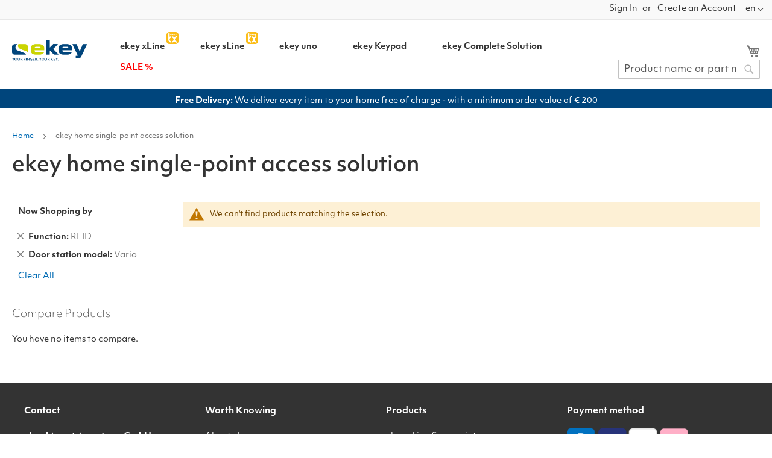

--- FILE ---
content_type: text/html; charset=UTF-8
request_url: https://www.ekey.net/shop/en/ekey-home-single-access-solution.html?funktion_filter=41&sprechanlagenmodelle=55
body_size: 24416
content:
<!doctype html>
<html lang="en">
    <head >
        <script>
    var LOCALE = 'en\u002DUS';
    var BASE_URL = 'https\u003A\u002F\u002Fwww.ekey.net\u002Fshop\u002F';
    var require = {
        'baseUrl': 'https\u003A\u002F\u002Fwww.ekey.net\u002Fshop\u002Fstatic\u002Ffrontend\u002Fekeybio\u002Fekeydesign2026\u002Fen_US'
    };</script>        <meta charset="utf-8"/>
<meta name="title" content="ekey store Europe&#039;s No. 1 for fingerprint access solutions ekey fingerprint scanner single access solution"/>
<meta name="description" content="Order ekey finger scanners and code keypads online from Europe&#039;s No. 1✓ Over 1 million satisfied customers✓ Quality &quot;Made in Austria&quot;✓ 3-year quality guarantee✓ Order now in the ekey shop"/>
<meta name="robots" content="INDEX,FOLLOW"/>
<meta name="viewport" content="width=device-width, initial-scale=1"/>
<meta name="format-detection" content="telephone=no"/>
<title>ekey store Europe&#039;s No. 1 for fingerprint access solutions ekey fingerprint scanner single access solution</title>
                <link rel="stylesheet" type="text/css" media="all" href="https://www.ekey.net/shop/static/frontend/ekeybio/ekeydesign2026/en_US/mage/calendar.css" />
<link rel="stylesheet" type="text/css" media="all" href="https://www.ekey.net/shop/static/frontend/ekeybio/ekeydesign2026/en_US/css/styles-m.css" />
<link rel="stylesheet" type="text/css" media="all" href="https://www.ekey.net/shop/static/frontend/ekeybio/ekeydesign2026/en_US/jquery/uppy/dist/uppy-custom.css" />
<link rel="stylesheet" type="text/css" media="all" href="https://www.ekey.net/shop/static/frontend/ekeybio/ekeydesign2026/en_US/Amasty_HidePrice/js/fancyambox/jquery.fancyambox.min.css" />
<link rel="stylesheet" type="text/css" media="all" href="https://www.ekey.net/shop/static/frontend/ekeybio/ekeydesign2026/en_US/Amasty_HidePrice/css/amhideprice.css" />
<link rel="stylesheet" type="text/css" media="all" href="https://www.ekey.net/shop/static/frontend/ekeybio/ekeydesign2026/en_US/CleverReach_CleverReachIntegration/css/cr-form.css" />
<link rel="stylesheet" type="text/css" media="all" href="https://www.ekey.net/shop/static/frontend/ekeybio/ekeydesign2026/en_US/Mageplaza_Core/css/owl.carousel.css" />
<link rel="stylesheet" type="text/css" media="all" href="https://www.ekey.net/shop/static/frontend/ekeybio/ekeydesign2026/en_US/Mageplaza_Core/css/owl.theme.css" />
<link rel="stylesheet" type="text/css" media="all" href="https://www.ekey.net/shop/static/frontend/ekeybio/ekeydesign2026/en_US/Mageplaza_BannerSlider/css/animate.min.css" />
<link rel="stylesheet" type="text/css" media="all" href="https://www.ekey.net/shop/static/frontend/ekeybio/ekeydesign2026/en_US/Mageplaza_BannerSlider/css/style.css" />
<link rel="stylesheet" type="text/css" media="all" href="https://www.ekey.net/shop/static/frontend/ekeybio/ekeydesign2026/en_US/Magezon_Core/css/styles.css" />
<link rel="stylesheet" type="text/css" media="all" href="https://www.ekey.net/shop/static/frontend/ekeybio/ekeydesign2026/en_US/Magezon_Core/css/owlcarousel/owl.carousel.min.css" />
<link rel="stylesheet" type="text/css" media="all" href="https://www.ekey.net/shop/static/frontend/ekeybio/ekeydesign2026/en_US/Magezon_Core/css/animate.css" />
<link rel="stylesheet" type="text/css" media="all" href="https://www.ekey.net/shop/static/frontend/ekeybio/ekeydesign2026/en_US/Magezon_Core/css/fontawesome5.css" />
<link rel="stylesheet" type="text/css" media="all" href="https://www.ekey.net/shop/static/frontend/ekeybio/ekeydesign2026/en_US/Magezon_Core/css/mgz_font.css" />
<link rel="stylesheet" type="text/css" media="all" href="https://www.ekey.net/shop/static/frontend/ekeybio/ekeydesign2026/en_US/Magezon_Core/css/mgz_bootstrap.css" />
<link rel="stylesheet" type="text/css" media="all" href="https://www.ekey.net/shop/static/frontend/ekeybio/ekeydesign2026/en_US/Magezon_Builder/css/openiconic.min.css" />
<link rel="stylesheet" type="text/css" media="all" href="https://www.ekey.net/shop/static/frontend/ekeybio/ekeydesign2026/en_US/Magezon_Builder/css/styles.css" />
<link rel="stylesheet" type="text/css" media="all" href="https://www.ekey.net/shop/static/frontend/ekeybio/ekeydesign2026/en_US/Magezon_Builder/css/common.css" />
<link rel="stylesheet" type="text/css" media="all" href="https://www.ekey.net/shop/static/frontend/ekeybio/ekeydesign2026/en_US/Magezon_Newsletter/css/styles.css" />
<link rel="stylesheet" type="text/css" media="all" href="https://www.ekey.net/shop/static/frontend/ekeybio/ekeydesign2026/en_US/Magezon_Core/css/magnific.css" />
<link rel="stylesheet" type="text/css" media="all" href="https://www.ekey.net/shop/static/frontend/ekeybio/ekeydesign2026/en_US/Magezon_PageBuilder/css/styles.css" />
<link rel="stylesheet" type="text/css" media="all" href="https://www.ekey.net/shop/static/frontend/ekeybio/ekeydesign2026/en_US/Magezon_PageBuilder/vendor/photoswipe/photoswipe.css" />
<link rel="stylesheet" type="text/css" media="all" href="https://www.ekey.net/shop/static/frontend/ekeybio/ekeydesign2026/en_US/Magezon_PageBuilder/vendor/photoswipe/default-skin/default-skin.css" />
<link rel="stylesheet" type="text/css" media="all" href="https://www.ekey.net/shop/static/frontend/ekeybio/ekeydesign2026/en_US/Magezon_PageBuilder/vendor/blueimp/css/blueimp-gallery.min.css" />
<link rel="stylesheet" type="text/css" media="all" href="https://www.ekey.net/shop/static/frontend/ekeybio/ekeydesign2026/en_US/Magezon_PageBuilderIconBox/css/styles.css" />
<link rel="stylesheet" type="text/css" media="all" href="https://www.ekey.net/shop/static/frontend/ekeybio/ekeydesign2026/en_US/Ves_All/lib/bootstrap/css/bootstrap-tiny.css" />
<link rel="stylesheet" type="text/css" media="all" href="https://www.ekey.net/shop/static/frontend/ekeybio/ekeydesign2026/en_US/Ves_All/lib/owl.carousel/assets/owl.carousel.css" />
<link rel="stylesheet" type="text/css" media="all" href="https://www.ekey.net/shop/static/frontend/ekeybio/ekeydesign2026/en_US/Ves_All/css/font-awesome.min.css" />
<link rel="stylesheet" type="text/css" media="all" href="https://www.ekey.net/shop/static/frontend/ekeybio/ekeydesign2026/en_US/Ves_Megamenu/css/animate.min.css" />
<link rel="stylesheet" type="text/css" media="all" href="https://www.ekey.net/shop/static/frontend/ekeybio/ekeydesign2026/en_US/Ves_Megamenu/css/bootstrap-tiny.css" />
<link rel="stylesheet" type="text/css" media="all" href="https://www.ekey.net/shop/static/frontend/ekeybio/ekeydesign2026/en_US/Ves_Megamenu/css/carousel.css" />
<link rel="stylesheet" type="text/css" media="all" href="https://www.ekey.net/shop/static/frontend/ekeybio/ekeydesign2026/en_US/Ves_Megamenu/css/styles-m.css" />
<link rel="stylesheet" type="text/css" media="screen and (min-width: 768px)" href="https://www.ekey.net/shop/static/frontend/ekeybio/ekeydesign2026/en_US/css/styles-l.css" />
<link rel="stylesheet" type="text/css" media="screen and (min-width: 768px)" href="https://www.ekey.net/shop/static/frontend/ekeybio/ekeydesign2026/en_US/Ves_Megamenu/css/styles-l.css" />
<link rel="stylesheet" type="text/css" media="print" href="https://www.ekey.net/shop/static/frontend/ekeybio/ekeydesign2026/en_US/css/print.css" />
<link rel="stylesheet" type="text/css" media="all" href="https://use.typekit.net/znv4tjq.css" />
<script type="text/javascript" src="https://www.ekey.net/shop/static/frontend/ekeybio/ekeydesign2026/en_US/requirejs/require.js"></script>
<script type="text/javascript" src="https://www.ekey.net/shop/static/frontend/ekeybio/ekeydesign2026/en_US/mage/requirejs/mixins.js"></script>
<script type="text/javascript" src="https://www.ekey.net/shop/static/frontend/ekeybio/ekeydesign2026/en_US/requirejs-config.js"></script>
<link rel="preload" as="font" crossorigin="anonymous" href="https://www.ekey.net/shop/static/frontend/ekeybio/ekeydesign2026/en_US/fonts/opensans/light/opensans-300.woff2" />
<link rel="preload" as="font" crossorigin="anonymous" href="https://www.ekey.net/shop/static/frontend/ekeybio/ekeydesign2026/en_US/fonts/opensans/regular/opensans-400.woff2" />
<link rel="preload" as="font" crossorigin="anonymous" href="https://www.ekey.net/shop/static/frontend/ekeybio/ekeydesign2026/en_US/fonts/opensans/semibold/opensans-600.woff2" />
<link rel="preload" as="font" crossorigin="anonymous" href="https://www.ekey.net/shop/static/frontend/ekeybio/ekeydesign2026/en_US/fonts/opensans/bold/opensans-700.woff2" />
<link rel="preload" as="font" crossorigin="anonymous" href="https://www.ekey.net/shop/static/frontend/ekeybio/ekeydesign2026/en_US/fonts/Luma-Icons.woff2" />
<link rel="canonical" href="https://www.ekey.net/shop/ekey-home-single-access-solution.html" />
<link rel="icon" type="image/x-icon" href="https://www.ekey.net/shop/media/favicon/stores/1/512x512_ekey_logo.png" />
<link rel="shortcut icon" type="image/x-icon" href="https://www.ekey.net/shop/media/favicon/stores/1/512x512_ekey_logo.png" />
<script>if(!("gdprAppliesGlobally" in window)){window.gdprAppliesGlobally=true}if(!("cmp_id" in window)||window.cmp_id<1){window.cmp_id=0}if(!("cmp_cdid" in window)){window.cmp_cdid="679b306871020"}if(!("cmp_params" in window)){window.cmp_params=""}if(!("cmp_host" in window)){window.cmp_host="c.delivery.consentmanager.net"}if(!("cmp_cdn" in window)){window.cmp_cdn="cdn.consentmanager.net"}if(!("cmp_proto" in window)){window.cmp_proto="https:"}if(!("cmp_codesrc" in window)){window.cmp_codesrc="0"}window.cmp_getsupportedLangs=function(){var b=["DE","EN","FR","IT","NO","DA","FI","ES","PT","RO","BG","ET","EL","GA","HR","LV","LT","MT","NL","PL","SV","SK","SL","CS","HU","RU","SR","ZH","TR","UK","AR","BS"];if("cmp_customlanguages" in window){for(var a=0;a<window.cmp_customlanguages.length;a++){b.push(window.cmp_customlanguages[a].l.toUpperCase())}}return b};window.cmp_getRTLLangs=function(){var a=["AR"];if("cmp_customlanguages" in window){for(var b=0;b<window.cmp_customlanguages.length;b++){if("r" in window.cmp_customlanguages[b]&&window.cmp_customlanguages[b].r){a.push(window.cmp_customlanguages[b].l)}}}return a};window.cmp_getlang=function(a){if(typeof(a)!="boolean"){a=true}if(a&&typeof(cmp_getlang.usedlang)=="string"&&cmp_getlang.usedlang!==""){return cmp_getlang.usedlang}return window.cmp_getlangs()[0]};window.cmp_extractlang=function(a){if(a.indexOf("cmplang=")!=-1){a=a.substr(a.indexOf("cmplang=")+8,2).toUpperCase();if(a.indexOf("&")!=-1){a=a.substr(0,a.indexOf("&"))}}else{a=""}return a};window.cmp_getlangs=function(){var g=window.cmp_getsupportedLangs();var c=[];var f=location.hash;var e=location.search;var j="cmp_params" in window?window.cmp_params:"";var a="languages" in navigator?navigator.languages:[];if(cmp_extractlang(f)!=""){c.push(cmp_extractlang(f))}else{if(cmp_extractlang(e)!=""){c.push(cmp_extractlang(e))}else{if(cmp_extractlang(j)!=""){c.push(cmp_extractlang(j))}else{if("cmp_setlang" in window&&window.cmp_setlang!=""){c.push(window.cmp_setlang.toUpperCase())}else{if("cmp_langdetect" in window&&window.cmp_langdetect==1){c.push(window.cmp_getPageLang())}else{if(a.length>0){for(var d=0;d<a.length;d++){c.push(a[d])}}if("language" in navigator){c.push(navigator.language)}if("userLanguage" in navigator){c.push(navigator.userLanguage)}}}}}}var h=[];for(var d=0;d<c.length;d++){var b=c[d].toUpperCase();if(b.length<2){continue}if(g.indexOf(b)!=-1){h.push(b)}else{if(b.indexOf("-")!=-1){b=b.substr(0,2)}if(g.indexOf(b)!=-1){h.push(b)}}}if(h.length==0&&typeof(cmp_getlang.defaultlang)=="string"&&cmp_getlang.defaultlang!==""){return[cmp_getlang.defaultlang.toUpperCase()]}else{return h.length>0?h:["EN"]}};window.cmp_getPageLangs=function(){var a=window.cmp_getXMLLang();if(a!=""){a=[a.toUpperCase()]}else{a=[]}a=a.concat(window.cmp_getLangsFromURL());return a.length>0?a:["EN"]};window.cmp_getPageLang=function(){var a=window.cmp_getPageLangs();return a.length>0?a[0]:""};window.cmp_getLangsFromURL=function(){var c=window.cmp_getsupportedLangs();var b=location;var m="toUpperCase";var g=b.hostname[m]()+".";var a=b.pathname[m]()+"/";var f=[];for(var e=0;e<c.length;e++){var j=a.substring(0,c[e].length+1);if(g.substring(0,c[e].length+1)==c[e]+"."){f.push(c[e][m]())}else{if(c[e].length==5){var k=c[e].substring(3,5)+"-"+c[e].substring(0,2);if(g.substring(0,k.length+1)==k+"."){f.push(c[e][m]())}}else{if(j==c[e]+"/"||j=="/"+c[e]){f.push(c[e][m]())}else{if(j==c[e].replace("-","/")+"/"||j=="/"+c[e].replace("-","/")){f.push(c[e][m]())}else{if(c[e].length==5){var k=c[e].substring(3,5)+"-"+c[e].substring(0,2);var h=a.substring(0,k.length+1);if(h==k+"/"||h==k.replace("-","/")+"/"){f.push(c[e][m]())}}}}}}}return f};window.cmp_getXMLLang=function(){var c=document.getElementsByTagName("html");if(c.length>0){var c=c[0]}else{c=document.documentElement}if(c&&c.getAttribute){var a=c.getAttribute("xml:lang");if(typeof(a)!="string"||a==""){a=c.getAttribute("lang")}if(typeof(a)=="string"&&a!=""){var b=window.cmp_getsupportedLangs();return b.indexOf(a.toUpperCase())!=-1||b.indexOf(a.substr(0,2).toUpperCase())!=-1?a:""}else{return""}}};(function(){var B=document;var C=B.getElementsByTagName;var o=window;var t="";var h="";var k="";var D=function(e){var i="cmp_"+e;e="cmp"+e+"=";var d="";var l=e.length;var G=location;var H=G.hash;var w=G.search;var u=H.indexOf(e);var F=w.indexOf(e);if(u!=-1){d=H.substring(u+l,9999)}else{if(F!=-1){d=w.substring(F+l,9999)}else{return i in o&&typeof(o[i])!=="function"?o[i]:""}}var E=d.indexOf("&");if(E!=-1){d=d.substring(0,E)}return d};var j=D("lang");if(j!=""){t=j;k=t}else{if("cmp_getlang" in o){t=o.cmp_getlang().toLowerCase();h=o.cmp_getlangs().slice(0,3).join("_");k=o.cmp_getPageLangs().slice(0,3).join("_");if("cmp_customlanguages" in o){var m=o.cmp_customlanguages;for(var x=0;x<m.length;x++){var a=m[x].l.toLowerCase();if(a==t){t="en"}}}}}var q=("cmp_proto" in o)?o.cmp_proto:"https:";if(q!="http:"&&q!="https:"){q="https:"}var n=("cmp_ref" in o)?o.cmp_ref:location.href;if(n.length>300){n=n.substring(0,300)}var z=function(d){var I=B.createElement("script");I.setAttribute("data-cmp-ab","1");I.type="text/javascript";I.async=true;I.src=d;var H=["body","div","span","script","head"];var w="currentScript";var F="parentElement";var l="appendChild";var G="body";if(B[w]&&B[w][F]){B[w][F][l](I)}else{if(B[G]){B[G][l](I)}else{for(var u=0;u<H.length;u++){var E=C(H[u]);if(E.length>0){E[0][l](I);break}}}}};var b=D("design");var c=D("regulationkey");var y=D("gppkey");var s=D("att");var f=o.encodeURIComponent;var g=false;try{g=B.cookie.length>0}catch(A){g=false}var p=q+"//"+o.cmp_host+"/delivery/cmp.php?";p+=("cmp_id" in o&&o.cmp_id>0?"id="+o.cmp_id:"")+("cmp_cdid" in o?"&cdid="+o.cmp_cdid:"")+"&h="+f(n);p+=(b!=""?"&cmpdesign="+f(b):"")+(c!=""?"&cmpregulationkey="+f(c):"")+(y!=""?"&cmpgppkey="+f(y):"");p+=(s!=""?"&cmpatt="+f(s):"")+("cmp_params" in o?"&"+o.cmp_params:"")+(g?"&__cmpfcc=1":"");z(p+"&l="+f(t)+"&ls="+f(h)+"&lp="+f(k)+"&o="+(new Date()).getTime());var r="js";var v=D("debugunminimized")!=""?"":".min";if(D("debugcoverage")=="1"){r="instrumented";v=""}if(D("debugtest")=="1"){r="jstests";v=""}z(q+"//"+o.cmp_cdn+"/delivery/"+r+"/cmp_final"+v+".js")})();window.cmp_addFrame=function(b){if(!window.frames[b]){if(document.body){var a=document.createElement("iframe");a.style.cssText="display:none";if("cmp_cdn" in window&&"cmp_ultrablocking" in window&&window.cmp_ultrablocking>0){a.src="//"+window.cmp_cdn+"/delivery/empty.html"}a.name=b;a.setAttribute("title","Intentionally hidden, please ignore");a.setAttribute("role","none");a.setAttribute("tabindex","-1");document.body.appendChild(a)}else{window.setTimeout(window.cmp_addFrame,10,b)}}};window.cmp_rc=function(c,b){var l="";try{l=document.cookie}catch(h){l=""}var j="";var f=0;var g=false;while(l!=""&&f<100){f++;while(l.substr(0,1)==" "){l=l.substr(1,l.length)}var k=l.substring(0,l.indexOf("="));if(l.indexOf(";")!=-1){var m=l.substring(l.indexOf("=")+1,l.indexOf(";"))}else{var m=l.substr(l.indexOf("=")+1,l.length)}if(c==k){j=m;g=true}var d=l.indexOf(";")+1;if(d==0){d=l.length}l=l.substring(d,l.length)}if(!g&&typeof(b)=="string"){j=b}return(j)};window.cmp_stub=function(){var a=arguments;__cmp.a=__cmp.a||[];if(!a.length){return __cmp.a}else{if(a[0]==="ping"){if(a[1]===2){a[2]({gdprApplies:gdprAppliesGlobally,cmpLoaded:false,cmpStatus:"stub",displayStatus:"hidden",apiVersion:"2.2",cmpId:31},true)}else{a[2](false,true)}}else{if(a[0]==="getUSPData"){a[2]({version:1,uspString:window.cmp_rc("__cmpccpausps","1---")},true)}else{if(a[0]==="getTCData"){__cmp.a.push([].slice.apply(a))}else{if(a[0]==="addEventListener"||a[0]==="removeEventListener"){__cmp.a.push([].slice.apply(a))}else{if(a.length==4&&a[3]===false){a[2]({},false)}else{__cmp.a.push([].slice.apply(a))}}}}}}};window.cmp_gpp_ping=function(){return{gppVersion:"1.1",cmpStatus:"stub",cmpDisplayStatus:"hidden",signalStatus:"not ready",supportedAPIs:["2:tcfeuv2","5:tcfcav1","7:usnat","8:usca","9:usva","10:usco","11:usut","12:usct"],cmpId:31,sectionList:[],applicableSections:[0],gppString:"",parsedSections:{}}};window.cmp_dsastub=function(){var a=arguments;a[0]="dsa."+a[0];window.cmp_gppstub(a)};window.cmp_gppstub=function(){var c=arguments;__gpp.q=__gpp.q||[];if(!c.length){return __gpp.q}var h=c[0];var g=c.length>1?c[1]:null;var f=c.length>2?c[2]:null;var a=null;var j=false;if(h==="ping"){a=window.cmp_gpp_ping();j=true}else{if(h==="addEventListener"){__gpp.e=__gpp.e||[];if(!("lastId" in __gpp)){__gpp.lastId=0}__gpp.lastId++;var d=__gpp.lastId;__gpp.e.push({id:d,callback:g});a={eventName:"listenerRegistered",listenerId:d,data:true,pingData:window.cmp_gpp_ping()};j=true}else{if(h==="removeEventListener"){__gpp.e=__gpp.e||[];a=false;for(var e=0;e<__gpp.e.length;e++){if(__gpp.e[e].id==f){__gpp.e[e].splice(e,1);a=true;break}}j=true}else{__gpp.q.push([].slice.apply(c))}}}if(a!==null&&typeof(g)==="function"){g(a,j)}};window.cmp_msghandler=function(d){var a=typeof d.data==="string";try{var c=a?JSON.parse(d.data):d.data}catch(f){var c=null}if(typeof(c)==="object"&&c!==null&&"__cmpCall" in c){var b=c.__cmpCall;window.__cmp(b.command,b.parameter,function(h,g){var e={__cmpReturn:{returnValue:h,success:g,callId:b.callId}};d.source.postMessage(a?JSON.stringify(e):e,"*")})}if(typeof(c)==="object"&&c!==null&&"__uspapiCall" in c){var b=c.__uspapiCall;window.__uspapi(b.command,b.version,function(h,g){var e={__uspapiReturn:{returnValue:h,success:g,callId:b.callId}};d.source.postMessage(a?JSON.stringify(e):e,"*")})}if(typeof(c)==="object"&&c!==null&&"__tcfapiCall" in c){var b=c.__tcfapiCall;window.__tcfapi(b.command,b.version,function(h,g){var e={__tcfapiReturn:{returnValue:h,success:g,callId:b.callId}};d.source.postMessage(a?JSON.stringify(e):e,"*")},b.parameter)}if(typeof(c)==="object"&&c!==null&&"__gppCall" in c){var b=c.__gppCall;window.__gpp(b.command,function(h,g){var e={__gppReturn:{returnValue:h,success:g,callId:b.callId}};d.source.postMessage(a?JSON.stringify(e):e,"*")},"parameter" in b?b.parameter:null,"version" in b?b.version:1)}if(typeof(c)==="object"&&c!==null&&"__dsaCall" in c){var b=c.__dsaCall;window.__dsa(b.command,function(h,g){var e={__dsaReturn:{returnValue:h,success:g,callId:b.callId}};d.source.postMessage(a?JSON.stringify(e):e,"*")},"parameter" in b?b.parameter:null,"version" in b?b.version:1)}};window.cmp_setStub=function(a){if(!(a in window)||(typeof(window[a])!=="function"&&typeof(window[a])!=="object"&&(typeof(window[a])==="undefined"||window[a]!==null))){window[a]=window.cmp_stub;window[a].msgHandler=window.cmp_msghandler;window.addEventListener("message",window.cmp_msghandler,false)}};window.cmp_setGppStub=function(a){if(!(a in window)||(typeof(window[a])!=="function"&&typeof(window[a])!=="object"&&(typeof(window[a])==="undefined"||window[a]!==null))){window[a]=window.cmp_gppstub;window[a].msgHandler=window.cmp_msghandler;window.addEventListener("message",window.cmp_msghandler,false)}};if(!("cmp_noiframepixel" in window)){window.cmp_addFrame("__cmpLocator")}if((!("cmp_disableusp" in window)||!window.cmp_disableusp)&&!("cmp_noiframepixel" in window)){window.cmp_addFrame("__uspapiLocator")}if((!("cmp_disabletcf" in window)||!window.cmp_disabletcf)&&!("cmp_noiframepixel" in window)){window.cmp_addFrame("__tcfapiLocator")}if((!("cmp_disablegpp" in window)||!window.cmp_disablegpp)&&!("cmp_noiframepixel" in window)){window.cmp_addFrame("__gppLocator")}if((!("cmp_disabledsa" in window)||!window.cmp_disabledsa)&&!("cmp_noiframepixel" in window)){window.cmp_addFrame("__dsaLocator")}window.cmp_setStub("__cmp");if(!("cmp_disabletcf" in window)||!window.cmp_disabletcf){window.cmp_setStub("__tcfapi")}if(!("cmp_disableusp" in window)||!window.cmp_disableusp){window.cmp_setStub("__uspapi")}if(!("cmp_disablegpp" in window)||!window.cmp_disablegpp){window.cmp_setGppStub("__gpp")}if(!("cmp_disabledsa" in window)||!window.cmp_disabledsa){window.cmp_setGppStub("__dsa")};</script>


<script>
  window.dataLayer = window.dataLayer || [];
  function gtag(){dataLayer.push(arguments);}

  gtag('consent', 'default', {
    'ad_storage': 'denied',
    'analytics_storage': 'denied',
    'ad_user_data':'denied',
    'ad_personalization': 'denied',
    'wait_for_update': 500
  });

  dataLayer.push({
    'event': 'default_consent'
  });
</script>

<!-- Bing -->
<script type="text/plain" class="cmplazyload" data-cmp-vendor="s11">
(function(w,d,t,r,u){var f,n,i;w[u]=w[u]||[],f=function(){var o={ti:"343043873", enableAutoSpaTracking: true};o.q=w[u],w[u]=new UET(o),w[u].push("pageLoad")},n=d.createElement(t),n.src=r,n.async=1,n.onload=n.onreadystatechange=function(){var s=this.readyState;s&&s!=="loaded"&&s!=="complete"||(f(),n.onload=n.onreadystatechange=null)},i=d.getElementsByTagName(t)[0],i.parentNode.insertBefore(n,i)})(window,document,"script","//bat.bing.com/bat.js","uetq");
</script>
<!-- End Bing -->

<!--Start of Zendesk Chat Script-->
<script type="text/plain" class="cmplazyload" data-cmp-vendor="s902">
window.$zopim||(function(d,s){var z=$zopim=function(c){z._.push(c)},$=z.s=
d.createElement(s),e=d.getElementsByTagName(s)[0];z.set=function(o){z.set.
_.push(o)};z._=[];z.set._=[];$.async=!0;$.setAttribute("charset","utf-8");
$.src="https://v2.zopim.com/?5sp3FXsuRyc3h0hmvuFuzQ2uIsYZlMMb";z.t=+new Date;$.
type="text/javascript";e.parentNode.insertBefore($,e)})(document,"script");
</script>

<!--End of Zendesk Chat Script-->

<meta property="product:availability" content="in stock">

<script type="text/plain" class="cmplazyload" data-cmp-vendor="s49">
!function(e){if(!window.pintrk){window.pintrk = function () {
window.pintrk.queue.push(Array.prototype.slice.call(arguments))};var
  n=window.pintrk;n.queue=[],n.version="3.0";var
  t=document.createElement("script");t.async=!0,t.src=e;var
  r=document.getElementsByTagName("script")[0];
  r.parentNode.insertBefore(t,r)}}("https://s.pinimg.com/ct/core.js");
pintrk('load', '2614378255202', {em: '<user_email_address>'});
pintrk('page');
</script>

<noscript>
<img height="1" width="1" style="display:none;" alt=""
  src="https://ct.pinterest.com/v3/?event=init&tid=2614378255202&pd[em]=<hashed_email_address>&noscript=1" />
</noscript>

<script>
(function(g,e,o,t,a,r,ge,tl,y,s){
t=g.getElementsByTagName(e)[0];y=g.createElement(e);y.async=true;
y.src='https://g10696554090.co/gr?id=-NebulS9UoDSrsQoeTFK&refurl='+g.referrer+'&winurl='+encodeURIComponent(window.location);
t.parentNode.insertBefore(y,t);
})(document,'script');
</script>

<script type="text/javascript" src="https://cdn.consentmanager.net/delivery/js/accessibility.min.js" data-acc-accid="c122f252bb25" data-acc-host="delivery.consentmanager.net" data-acc-cdn="cdn.consentmanager.net"></script>

<script type="application/ld+json">
{
  "@context": "https://schema.org",
  "@type": "Product",
  "name": "ekey Fingerprint Scanner",
  "brand": {
    "@type": "Brand",
    "name": "ekey biometric systems GmbH"
  },
  "additionalProperty": [
    {
      "@type": "PropertyValue",
      "name": "False Acceptance Rate (FAR)",
      "value": 1e-7,
      "unitText": "probability",
      "description": "FAR 1:10,000,000 (0.00001%) — probability per attempt that an impostor fingerprint is accepted"
    }
  ]
}
</script>


<style>

.abs-discount-block .block>.title strong, .paypal-review-discount .block>.title strong, .cart-discount .block>.title strong {
    font-weight: 900;
}

#zakeke-customize-button {
    vertical-align: top;
    margin-right: 1%;
    margin-bottom: 15px;

    font-size: clamp(14px, 1.5vw, 18px); /* min 14px, bevorzugt 1.5vw, max 18px */
    width: auto;

    padding-left: clamp(10px, 8vw, 90px); /* padding responsive mit Begrenzung */
    padding-right: clamp(10px, 8vw, 90px);

    background-color: #4faf4b;
    border: 1px solid #4faf4b;
    color: #fff;
    border-radius: 7px !important;

    line-height: clamp(32px, 4vw, 48px); /* passt sich der Höhe an */
    font-weight: 600;
    text-transform: inherit;
}

.klarna-payments-method-cell {
    display: contents;
 }

.block-content.content {
    border: 1px solid #dadada;
    border-radius: 5px;
}

.price-box.price-final_price {
    display: table;
}

.page-main .block.accessory-upsell {
    margin-bottom: 20px;
    overflow: hidden;
}

.page-main .block.accessory-upsell .items .item .checkbox {
    float: left;
    margin-top: 4px;
    vertical-align: top;
    margin-left: 17px;
    margin-top: 8px;
}

.block .title {
    display: block;
    margin-bottom: 3px;
    padding-top: 6px;
}

.page-main .block.accessory-upsell .items .item .accessories-right {
    margin-top: 9px;
}

.page-main .block.accessory-upsell .items .item .accessories-right .accessory-image-photo {
    display: inline-block;
    float: left;
    padding: 0px;
    margin-top: -10px;
}

a.pagebuilder-button-primary {
    background: #575756;
}

.navigation .level0 .submenu a:hover, .navigation .level0 .submenu a.ui-state-focus {
            background: #ffffff !important;
    
        }
.navigation .level0 .submenu a:hover, .navigation .level0 .submenu a.ui-state-focus {
            background: #ffffff !important;
    
        }
.fotorama__thumb-border {
 
    border: 1px solid #00457c;

}

.swatch-option {
    padding: 40px 40px;
}

.fotorama__thumb {
    background-color: #ffffff;
}
input#newsletter {
width: auto;
}

span.price-container.price-final_price.tax.weee {
    gap: 10px;
}
li.item.link.compare {
    display: none;
}

.info_box {
    background: #f9f9f9;
}

.product.media .sparsh-product-label-image {
    position: absolute;
    top: 0px;
    right: 0px;
    z-index: 1;
    width: 40%;
}

.products-grid .product-item-info .sparsh-product-label-image {
    position: absolute;
    top: 0px;
    right: 0px;
    z-index: 2;
    width: 60%;
}

span.sparsh-product-label.rectangle {
    font-size: 16px;
}

.blackfriday-mobile {
display:none !important;
}

@media only screen and (max-width: 600px) {

.black-friday-desktop {
display:none !important;
}

.blackfriday-mobile {
display:block !important;
}

.banner-spruch {
    background: #00457c;
    text-align: center;
    color: #fff;
    padding: 19px;
    margin-bottom: 21px;
    font-weight: 600;
    font-size: 16px;
}

 }

@media only screen and (min-width: 600px) and (max-width: 1366px) {


.mgz-element-slider .mgz-carousel-item {
    background-position: center;
    background-repeat: no-repeat;
    background-size: contain;
    max-height: none !important;
width: 100%; /* Container füllt die gesamte Breite */
    height: auto !important; /* Höhe wird automatisch angepasst */
    min-height: 365px; /* Optional: Mindesthöhe definieren */

}
}

@media only screen and (min-width: 1367px) and (max-width: 1560px) {


.mgz-element-slider .mgz-carousel-item {
    background-position: center;
    background-repeat: no-repeat;
    background-size: contain;
    max-height: none !important;
width: 100%; /* Container füllt die gesamte Breite */
    height: auto !important; /* Höhe wird automatisch angepasst */
    min-height: 415px; /* Optional: Mindesthöhe definieren */

}
}

@media only screen and (min-width: 1561px) and (max-width: 1700px) {


.mgz-element-slider .mgz-carousel-item {
    background-position: center;
    background-repeat: no-repeat;
    background-size: contain;
    max-height: none !important;
width: 100%; /* Container füllt die gesamte Breite */
    height: auto !important; /* Höhe wird automatisch angepasst */
    min-height: 450px; /* Optional: Mindesthöhe definieren */

}
}


.cmprecallwarningB {

  display: none !important;
}
.cmpboxrecall.cmpstyleroot.cmprecallwarning {
  display: none !impor

</style>        <!-- BEGIN GOOGLE ANALYTICS CODE -->
<script type="text/x-magento-init">
{
    "*": {
        "Magento_GoogleAnalytics/js/google-analytics": {
            "isCookieRestrictionModeEnabled": 0,
            "currentWebsite": 1,
            "cookieName": "user_allowed_save_cookie",
            "ordersTrackingData": [],
            "pageTrackingData": {"optPageUrl":"","isAnonymizedIpActive":true,"accountId":"UA-67693035-2"}        }
    }
}
</script>
<!-- END GOOGLE ANALYTICS CODE -->
    <script type="text/x-magento-init">
        {
            "*": {
                "Magento_PageCache/js/form-key-provider": {
                    "isPaginationCacheEnabled":
                        0                }
            }
        }
    </script>

<!--Custom Style-->

        <!-- Start of MageDelight GA4 Extension -->
    <script>
        window.getStoreCookies = function(name) {
            match = document.cookie.match(new RegExp(name + '=([^;]+)'));
            if (match) return decodeURIComponent(match[1].replace(/\+/g, ' ')) ;
        };

        window.dataLayer = window.dataLayer || [];
                var obtainCookie = ['customerId','customerGroup'];
        obtainCookie.map(function(cookieName) {
            var cookieValue = window.getStoreCookies(cookieName);
            if (cookieValue) {
                var mdObj = {};
                mdObj[cookieName.replace('md_', '')] = cookieValue;
                window.dataLayer.push(mdObj);
            }
        });
    </script>
    <!-- End of MageDelight GA4 Extension -->


    <!-- Start of MageDelight GA4 Extension -->
    <!-- Google Tag Manager -->
<script>(function(w,d,s,l,i){w[l]=w[l]||[];w[l].push({'gtm.start':
new Date().getTime(),event:'gtm.js'});var f=d.getElementsByTagName(s)[0],
j=d.createElement(s),dl=l!='dataLayer'?'&l='+l:'';j.async=true;j.src=
'https://www.googletagmanager.com/gtm.js?id='+i+dl;f.parentNode.insertBefore(j,f);
})(window,document,'script','dataLayer','GTM-TMT36TW');</script>
<!-- End Google Tag Manager -->            <script>
  gtag('event', 'page_view', {
    'send_to': 'AW-941709805',
    'value': 'replace with value',
    'items': [{
      'id': 'replace with value',
      'google_business_vertical': 'retail'
    }]
  });
</script>        <!-- Google tag (gtag.js) -->
<script async src="https://www.googletagmanager.com/gtag/js?id=G-TWYQRTPEB8"></script>
<script>
  window.dataLayer = window.dataLayer || [];
  function gtag(){dataLayer.push(arguments);}
  gtag('js', new Date());

  gtag('config', 'G-TWYQRTPEB8');
</script>        <!-- End of MageDelight GA4 Extension -->







<style>
	@media (min-width: 1260px) {
		.magezon-builder .mgz-container {width: 1260px;}
	}
	</style>

<!-- MEGAMENU CUSTOM CSS -->
<style type="text/css">
	@media only screen and (max-width: 991px){
.nav-sections .header-top-links {
    display: none;
}
.subtitlemenu {
margin-top:-30px;
}

 .navigation .parent .nav-anchor {
  
   text-shadow: 0px 0px 0 rgba(0, 0, 0, 0.0); 0
    
  }

}


@media screen and (min-width: 992px){




.ves-megamenu .navigation .nav-item.subhover > .submenu {
top:73px !important;

}
.ves-megamenu .navigation .level0.submenu-left,
  .ves-megamenu .navigation .level0.submenu-right {
 height: 73px; }

.page-header._sticky .navigation {
    width: 1000px;
}

.page-header._sticky .navigation .contact-menu-item{
display:none; 
}


.navigation  ul {
box-sizing: border-box;
margin-left: auto;
margin-right: auto;
max-width: 1800px;
padding-left: 20px;
padding-right: 20px;
width: auto;
}
 .navigation .level0 .submenu a:hover,
  .navigation .level0 .submenu a.ui-state-focus {
   
    color: #00457c;
}
.level0.current>a  {
background:none !important;
 color: #00457c !important;
}
.nav-item .level1 {

font-weight: 600  !important; 
}

.navigation .level0 {
padding-right: 3%;
font-weight: 600  !important; 
}

.nav-item .level2 {

font-size:12px !important;
}

.nav-item.current>a {
border-color: #00457c !important;
}

 .nav-item.active>a {
   
    color: #00457c !important;
}

.ves-megamenu .nav-item.active>a {
background:none !important;

}

.ves-megamenu .navigation .level0 .submenu .mega-col > .nav-item > a {
    border-left: 3px solid transparent;
padding-left: 13px;


  }

.navigation .subtitlemenu{ 
font-size: 14px  !important;
font-weight: 400  !important;
margin-top: -12px;
line-height: 1;

}

.dropdown-menu {
width: 100% !important;
}
.ves-megamenu .navigation .nav-item.subhover > .submenu {
    top: 40px !important;
}
}</style>
<!-- MEGAMENU CUSTOM CSS -->
    <style>.yr87pm2-s{text-align:center}.yr87pm2 .mgz-block-heading-line:before{height:1px;background-color:#cecece}.tpwuxcx-s{margin-bottom:-8px !important}.waaqfra-s{background-color:#00457c !important}.tgmbrab-s{text-align:center}.tgmbrab .mgz-block-heading-line:before{height:1px;background-color:#cecece}.gc2ry1s-s{margin-bottom:-8px !important}.di3nay8-s{min-height:80px !important;background-color:#00457c !important}</style></head>
    <body data-container="body"
          data-mage-init='{"loaderAjax": {}, "loader": { "icon": "https://www.ekey.net/shop/static/frontend/ekeybio/ekeydesign2026/en_US/images/loader-2.gif"}}'
        id="html-body" class="page-with-filter page-products categorypath-ekey-home-single-access-solution category-ekey-home-single-access-solution catalog-category-view page-layout-2columns-left">
        
<script type="text/x-magento-init">
    {
        "*": {
            "Magento_PageBuilder/js/widget-initializer": {
                "config": {"[data-content-type=\"slider\"][data-appearance=\"default\"]":{"Magento_PageBuilder\/js\/content-type\/slider\/appearance\/default\/widget":false},"[data-content-type=\"map\"]":{"Magento_PageBuilder\/js\/content-type\/map\/appearance\/default\/widget":false},"[data-content-type=\"row\"]":{"Magento_PageBuilder\/js\/content-type\/row\/appearance\/default\/widget":false},"[data-content-type=\"tabs\"]":{"Magento_PageBuilder\/js\/content-type\/tabs\/appearance\/default\/widget":false},"[data-content-type=\"slide\"]":{"Magento_PageBuilder\/js\/content-type\/slide\/appearance\/default\/widget":{"buttonSelector":".pagebuilder-slide-button","showOverlay":"hover","dataRole":"slide"}},"[data-content-type=\"banner\"]":{"Magento_PageBuilder\/js\/content-type\/banner\/appearance\/default\/widget":{"buttonSelector":".pagebuilder-banner-button","showOverlay":"hover","dataRole":"banner"}},"[data-content-type=\"buttons\"]":{"Magento_PageBuilder\/js\/content-type\/buttons\/appearance\/inline\/widget":false},"[data-content-type=\"products\"][data-appearance=\"carousel\"]":{"Magento_PageBuilder\/js\/content-type\/products\/appearance\/carousel\/widget":false}},
                "breakpoints": {"desktop":{"label":"Desktop","stage":true,"default":true,"class":"desktop-switcher","icon":"Magento_PageBuilder::css\/images\/switcher\/switcher-desktop.svg","conditions":{"min-width":"1024px"},"options":{"products":{"default":{"slidesToShow":"5"}}}},"tablet":{"conditions":{"max-width":"1024px","min-width":"768px"},"options":{"products":{"default":{"slidesToShow":"4"},"continuous":{"slidesToShow":"3"}}}},"mobile":{"label":"Mobile","stage":true,"class":"mobile-switcher","icon":"Magento_PageBuilder::css\/images\/switcher\/switcher-mobile.svg","media":"only screen and (max-width: 767px)","conditions":{"max-width":"767px","min-width":"640px"},"options":{"products":{"default":{"slidesToShow":"3"}}}},"mobile-small":{"conditions":{"max-width":"640px"},"options":{"products":{"default":{"slidesToShow":"2"},"continuous":{"slidesToShow":"1"}}}}}            }
        }
    }
</script>

    
    <script type="module">const { KlarnaSDK } = await import("https\u003A\u002F\u002Fjs.klarna.com\u002Fweb\u002Dsdk\u002Fv1\u002Fklarna.mjs");
const MyKlarna = await KlarnaSDK({
    clientId: "klarna_live_client_NDRwd1MpZWQqZFN5JXlNKFdDJGF6OEd1WDIyKVJjZFMsYTc4OGY0NjYtMjkwMC00YWNlLWI0ZTMtMmJlZDk5MWJlMjAyLDEsbXlRenJtUjljQnpxK3d5SGYwYXRvOXhTYlExK1dPUVliQmg1TUhEN2pCcz0",
    environment: "production",
    locale: "en\u002DUS"
});
const token = await MyKlarna.Interoperability.token();
const klarnaReadyEvent = new CustomEvent("klarna-sdk-ready", {
    detail: { token, sdk: MyKlarna }
});
window.dispatchEvent(klarnaReadyEvent);</script>    
<div class="cookie-status-message" id="cookie-status">
    The store will not work correctly when cookies are disabled.</div>
<script type="text&#x2F;javascript">document.querySelector("#cookie-status").style.display = "none";</script>
<script type="text/x-magento-init">
    {
        "*": {
            "cookieStatus": {}
        }
    }
</script>

<script type="text/x-magento-init">
    {
        "*": {
            "mage/cookies": {
                "expires": null,
                "path": "\u002F",
                "domain": ".www.ekey.net",
                "secure": true,
                "lifetime": "3600"
            }
        }
    }
</script>
    <noscript>
        <div class="message global noscript">
            <div class="content">
                <p>
                    <strong>JavaScript seems to be disabled in your browser.</strong>
                    <span>
                        For the best experience on our site, be sure to turn on Javascript in your browser.                    </span>
                </p>
            </div>
        </div>
    </noscript>

<script>
    window.cookiesConfig = window.cookiesConfig || {};
    window.cookiesConfig.secure = true;
</script><script>    require.config({
        map: {
            '*': {
                wysiwygAdapter: 'mage/adminhtml/wysiwyg/tiny_mce/tinymceAdapter'
            }
        }
    });</script><script>    require.config({
        paths: {
            googleMaps: 'https\u003A\u002F\u002Fmaps.googleapis.com\u002Fmaps\u002Fapi\u002Fjs\u003Fv\u003D3.56\u0026key\u003D'
        },
        config: {
            'Magento_PageBuilder/js/utils/map': {
                style: '',
            },
            'Magento_PageBuilder/js/content-type/map/preview': {
                apiKey: '',
                apiKeyErrorMessage: 'You\u0020must\u0020provide\u0020a\u0020valid\u0020\u003Ca\u0020href\u003D\u0027https\u003A\u002F\u002Fwww.ekey.net\u002Fshop\u002Fadminhtml\u002Fsystem_config\u002Fedit\u002Fsection\u002Fcms\u002F\u0023cms_pagebuilder\u0027\u0020target\u003D\u0027_blank\u0027\u003EGoogle\u0020Maps\u0020API\u0020key\u003C\u002Fa\u003E\u0020to\u0020use\u0020a\u0020map.'
            },
            'Magento_PageBuilder/js/form/element/map': {
                apiKey: '',
                apiKeyErrorMessage: 'You\u0020must\u0020provide\u0020a\u0020valid\u0020\u003Ca\u0020href\u003D\u0027https\u003A\u002F\u002Fwww.ekey.net\u002Fshop\u002Fadminhtml\u002Fsystem_config\u002Fedit\u002Fsection\u002Fcms\u002F\u0023cms_pagebuilder\u0027\u0020target\u003D\u0027_blank\u0027\u003EGoogle\u0020Maps\u0020API\u0020key\u003C\u002Fa\u003E\u0020to\u0020use\u0020a\u0020map.'
            },
        }
    });</script><script>
    require.config({
        shim: {
            'Magento_PageBuilder/js/utils/map': {
                deps: ['googleMaps']
            }
        }
    });</script><script type="text/x-magento-init">
{"*":{"Chessio_Matomo\/js\/tracker":{"scriptUrl":"https:\/\/live.ekey.net\/matomo.js","trackerUrl":"https:\/\/live.ekey.net\/matomo.php","siteId":1,"actions":[["setEcommerceView",false,false,"ekey home single-point access solution"],["enableLinkTracking",true],["setLinkTrackingTimer",500],["trackPageView"]]}}}</script>
<script type="text/javascript">
(function (w, d) {
    w._paq = w._paq || [];
    w._paq.push(['setTrackerUrl', 'https://live.ekey.net/matomo.php']);
    w._paq.push(['setSiteId', 1]);
    var g = d.createElement('script'),
        s = d.getElementsByTagName('script')[0];
    g.type = 'text/javascript';
    g.async = true;
    g.defer = true;
    g.src = 'https://live.ekey.net/matomo.js';
    s.parentNode.insertBefore(g, s);
})(window, document);
</script>
<script type="text/javascript">
(function (require, undefined) {
    'use strict';
    var moduleName = 'Chessio_Matomo/js/tracker';
    (require !== undefined) && require([moduleName], undefined, function (e) {
        if (e.requireType === 'scripterror'
            && (e.requireModules && e.requireModules[0]) === moduleName
        ) {
            require.undef(moduleName);
            define(moduleName, function () {
                var noop = function () { /* NoOp */ };
                var error = function () {
                    throw new Error('Failed to load Matomo module');
                };
                var mock = {
                    createTracker: error,
                    getMatomo: error,
                    getTracker: error,
                    push: noop
                };
                mock[moduleName] = noop;
                return mock;
            });
        }
    });
})(require);
</script>
<noscript>
    <p>
        <img src="https://live.ekey.net/matomo.php?idsite=1&rec=1&url=https%3A%2F%2Fwww.ekey.net%2Fshop%2Fen%2Fekey-home-single-access-solution.html%3Ffunktion_filter%3D41%26sprechanlagenmodelle%3D55"
             style="border: 0;"
             alt="" />
    </p>
</noscript>
<div class="page-wrapper"><header class="page-header"><div class="panel wrapper"><div class="panel header"><a class="action skip contentarea"
   href="#contentarea">
    <span>
        Skip to Content    </span>
</a>
        <div class="switcher language switcher-language" data-ui-id="language-switcher" id="switcher-language">
        <strong class="label switcher-label"><span>Language</span></strong>
        <div class="actions dropdown options switcher-options">
            <div class="action toggle switcher-trigger"
                 id="switcher-language-trigger"
                 data-mage-init='{"dropdown":{}}'
                 data-toggle="dropdown"
                 data-trigger-keypress-button="true">
                <strong class="view-en">
                    <span>en</span>
                </strong>
            </div>
            <ul class="dropdown switcher-dropdown"
                data-target="dropdown">
                                                            <li class="view-de switcher-option">
                            <a href="https://www.ekey.net/shop/stores/store/redirect/___store/de/___from_store/en/uenc/aHR0cHM6Ly93d3cuZWtleS5uZXQvc2hvcC9la2V5LWhvbWUtc2luZ2xlLWFjY2Vzcy1zb2x1dGlvbi5odG1sP2Z1bmt0aW9uX2ZpbHRlcj00MSZzcHJlY2hhbmxhZ2VubW9kZWxsZT01NSZfX19zdG9yZT1kZQ~~/">
                                de                            </a>
                        </li>
                                                                                    </ul>
        </div>
    </div>
<ul class="header links">    <li class="greet welcome" data-bind="scope: 'customer'">
        <!-- ko if: customer().fullname  -->
        <span class="logged-in"
              data-bind="text: new String('Welcome, %1!').
              replace('%1', customer().fullname)">
        </span>
        <!-- /ko -->
        <!-- ko ifnot: customer().fullname  -->
        <span class="not-logged-in"
              data-bind="text: ''"></span>
                <!-- /ko -->
    </li>
        <script type="text/x-magento-init">
        {
            "*": {
                "Magento_Ui/js/core/app": {
                    "components": {
                        "customer": {
                            "component": "Magento_Customer/js/view/customer"
                        }
                    }
                }
            }
        }
    </script>
<!-- BLOCK customer --><!-- /BLOCK customer --><li class="link authorization-link" data-label="or">
    <a href="https://www.ekey.net/shop/customer/account/login/referer/aHR0cHM6Ly93d3cuZWtleS5uZXQvc2hvcC9la2V5LWhvbWUtc2luZ2xlLWFjY2Vzcy1zb2x1dGlvbi5odG1sP2Z1bmt0aW9uX2ZpbHRlcj00MSZzcHJlY2hhbmxhZ2VubW9kZWxsZT01NQ~~/"        >Sign In</a>
</li>
<li><a href="https://www.ekey.net/shop/customer/account/create/" id="idAZVBReqI" >Create an Account</a></li></ul></div></div><div class="header content"><ul class="compare wrapper"><li class="item link compare" data-bind="scope: 'compareProducts'" data-role="compare-products-link">
    <a class="action compare no-display" title="Compare&#x20;Products"
       data-bind="attr: {'href': compareProducts().listUrl}, css: {'no-display': !compareProducts().count}"
    >
        Compare Products        <span class="counter qty" data-bind="text: compareProducts().countCaption"></span>
    </a>
</li>
<script type="text/x-magento-init">
{"[data-role=compare-products-link]": {"Magento_Ui/js/core/app": {"components":{"compareProducts":{"component":"Magento_Catalog\/js\/view\/compare-products"}}}}}
</script>
</ul><div class="ekey-header-left"><span data-action="toggle-nav" class="action nav-toggle"><span>Toggle Nav</span></span>
<a
    class="logo"
    href="https://www.ekey.net/shop/"
    title=""
    aria-label="store logo">
    <img src="https://www.ekey.net/shop/media/logo/websites/1/ekey_logo.jpg"
         title=""
         alt=""
            width="170"                />
</a>
</div><div class="ekey-header-center">    <div class="sections nav-sections">
                <div class="section-items nav-sections-items"
             data-mage-init='{"tabs":{"openedState":"active"}}'>
                                            <div class="section-item-title nav-sections-item-title"
                     data-role="collapsible">
                    <a class="nav-sections-item-switch"
                       data-toggle="switch" href="#store.menu">
                        Menu                    </a>
                </div>
                <div class="section-item-content nav-sections-item-content"
                     id="store.menu"
                     data-role="content">
                    <div id="top-menu-en8-1769333037" class="block ves-megamenu top-navigation ves-maccordion ves-dhorizontal hide-blocks ves-megamenu-hover  top-menu-en8">
            <div class="navigation navitaion17693330376975e12d8528e">
        <nav class="navigation" data-action="navigation">
            <ul id="nav17693330376975e12d8528e" class="nav17693330376975e12d8528e"   data-mage-init='{"menu":{"responsive":false, "expanded":false, "position":{"my":"left top","at":"left bottom"}}}' data-toggle-mobile-nav="false">
                <li id="vesitem-219317692992051780456546" class=" nav-item level0 submenu-left subhover  dropdown level-top  parent"  ><a href="#" title="ekey xLine"    class=" nav-anchor"><span>ekey xLine</span><img class="item-icon icon-right"  src="https://www.ekey.net/shop/media/wysiwyg/ekey/bionyx_icon.png????i??y?]?????^??v??usm?ݶ?o????????ۮ???zu??q??ﭞ" alt="ekey xLine"/><span class="opener"></span></a><div class=" submenu dropdown-menu"  ><div class="submenu-inner before-ves-submenu-inner"><div class="item-header"><p><strong>The smart fingerprint scanner next to the door</strong></p></div><div class="content-wrapper"><div class="item-content" style="width:100%"><div class="level1 nav-dropdown ves-column4 "><div class="item-content1 hidden-xs hidden-sm"><div class="mega-col mega-col-4 mega-col-level-1 col-xs-12"><div id="vesitem-219417692992051314251446" class=" nav-item level1 submenu-alignleft subgroup  dropdown-submenu "  ><a href="https://www.ekey.net/shop/en/ekey-xline-fingerprintset-fur-aufputzmontage.html" title="Fingerprint scanner wall-mounted" target="_self"   class=" nav-anchor subitems-group"><span>Fingerprint scanner wall-mounted</span><span class="opener"></span></a><div class=" submenu dropdown-mega"  ><div class="submenu-inner before-ves-submenu-inner"><div class="content-wrapper"><div class="item-content" style="width:100%"><div class="nav-dropdown"><p><a title="ekey xLine Fingerprint Aufputz" href="https://www.ekey.net/shop/en/ekey-xline-fingerprintset-fur-aufputzmontage.html"><img src="https://www.ekey.net/shop/media/.renditions/wysiwyg/ekey/203725_VAR01_01_S_Preview_Webshop_1.jpg" alt="ekey xLine Fingerprint Aufputz" width="200" height="200"></a></p></div></div></div></div></div></div></div><div class="mega-col mega-col-4 mega-col-level-1 col-xs-12"><div id="vesitem-219517692992051875629554" class=" nav-item level1 submenu-alignleft subgroup  dropdown-submenu "  ><a href="https://www.ekey.net/shop/en/ekey-xline-fingerprintset-fur-unterputzmontage.html" title="Fingerprint scanner flush-mounted" target="_self"   class=" nav-anchor subitems-group"><span>Fingerprint scanner flush-mounted</span><span class="opener"></span></a><div class=" submenu dropdown-mega"  ><div class="submenu-inner before-ves-submenu-inner"><div class="content-wrapper"><div class="item-content" style="width:100%"><div class="nav-dropdown"><p><a href="https://www.ekey.net/shop/en/ekey-xline-fingerprintset-fur-unterputzmontage.html"><img src="https://www.ekey.net/shop/media/.renditions/wysiwyg/ekey/203722_VAR01_01_S_Preview_Webshop_1.jpg" alt="ekey xline Fingerprint Unterputz" width="200" height="200"></a></p></div></div></div></div></div></div></div><div class="mega-col mega-col-4 mega-col-level-1 col-xs-12"><div id="vesitem-21961769299205366354787" class=" nav-item level1 submenu-alignleft subgroup  dropdown-submenu "  ><a href="https://www.ekey.net/shop/en/ekey-xline/ekey-xline-fingerprint-switch-programs.html" title="Fingerprint scanner switch ranges" target="_self"   class=" nav-anchor subitems-group"><span>Fingerprint scanner switch ranges</span><span class="opener"></span></a><div class=" submenu dropdown-mega"  ><div class="submenu-inner before-ves-submenu-inner"><div class="content-wrapper"><div class="item-content" style="width:100%"><div class="nav-dropdown"><p><a title="ekey xLine Schalterprogramme" href="https://www.ekey.net/shop/en/ekey-xline/ekey-xline-fingerprint-switch-programs.html"><img src="https://www.ekey.net/shop/media/.renditions/wysiwyg/ekey/webshop_lp__07_07_1.png" alt="ekey xLine Zubehör" width="200" height="200" loading="lazy"></a></p></div></div></div></div></div></div></div><div class="mega-col mega-col-4 mega-col-level-1 col-xs-12"><div id="vesitem-21971769299205398244848" class=" nav-item level1 submenu-alignleft subgroup  dropdown-submenu "  ><a href="https://www.ekey.net/shop/en/ekey-xline/smart-home-schnittstellen.html" title="Smart Home & Accessories" target="_self"   class=" nav-anchor subitems-group"><span>Smart Home & Accessories</span><span class="opener"></span></a><div class=" submenu dropdown-mega"  ><div class="submenu-inner before-ves-submenu-inner"><div class="content-wrapper"><div class="item-content" style="width:100%"><div class="nav-dropdown"><p><a href="https://www.ekey.net/shop/en/ekey-xline/smart-home-schnittstellen.html"><img src="https://www.ekey.net/shop/media/.renditions/wysiwyg/ekey/270018_VAR01_01_S_Preview_Webshop_1.jpg" alt="ekey bionyx App Modul" width="200" height="200"></a></p></div></div></div></div></div></div></div></div><div class="item-content2 hidden-lg hidden-md"><div id="vesitem-2194176929920513142514462" class=" nav-item level1 submenu-alignleft subgroup  dropdown-submenu "  ><a href="https://www.ekey.net/shop/en/ekey-xline-fingerprintset-fur-aufputzmontage.html" title="Fingerprint scanner wall-mounted" target="_self"   class=" nav-anchor subitems-group"><span>Fingerprint scanner wall-mounted</span><span class="opener"></span></a><div class=" submenu dropdown-mega"  ><div class="submenu-inner before-ves-submenu-inner"><div class="content-wrapper"><div class="item-content" style="width:100%"><div class="nav-dropdown"><p><a title="ekey xLine Fingerprint Aufputz" href="https://www.ekey.net/shop/en/ekey-xline-fingerprintset-fur-aufputzmontage.html"><img src="https://www.ekey.net/shop/media/.renditions/wysiwyg/ekey/203725_VAR01_01_S_Preview_Webshop_1.jpg" alt="ekey xLine Fingerprint Aufputz" width="200" height="200"></a></p></div></div></div></div></div></div><div id="vesitem-2195176929920518756295542" class=" nav-item level1 submenu-alignleft subgroup  dropdown-submenu "  ><a href="https://www.ekey.net/shop/en/ekey-xline-fingerprintset-fur-unterputzmontage.html" title="Fingerprint scanner flush-mounted" target="_self"   class=" nav-anchor subitems-group"><span>Fingerprint scanner flush-mounted</span><span class="opener"></span></a><div class=" submenu dropdown-mega"  ><div class="submenu-inner before-ves-submenu-inner"><div class="content-wrapper"><div class="item-content" style="width:100%"><div class="nav-dropdown"><p><a href="https://www.ekey.net/shop/en/ekey-xline-fingerprintset-fur-unterputzmontage.html"><img src="https://www.ekey.net/shop/media/.renditions/wysiwyg/ekey/203722_VAR01_01_S_Preview_Webshop_1.jpg" alt="ekey xline Fingerprint Unterputz" width="200" height="200"></a></p></div></div></div></div></div></div><div id="vesitem-219617692992053663547872" class=" nav-item level1 submenu-alignleft subgroup  dropdown-submenu "  ><a href="https://www.ekey.net/shop/en/ekey-xline/ekey-xline-fingerprint-switch-programs.html" title="Fingerprint scanner switch ranges" target="_self"   class=" nav-anchor subitems-group"><span>Fingerprint scanner switch ranges</span><span class="opener"></span></a><div class=" submenu dropdown-mega"  ><div class="submenu-inner before-ves-submenu-inner"><div class="content-wrapper"><div class="item-content" style="width:100%"><div class="nav-dropdown"><p><a title="ekey xLine Schalterprogramme" href="https://www.ekey.net/shop/en/ekey-xline/ekey-xline-fingerprint-switch-programs.html"><img src="https://www.ekey.net/shop/media/.renditions/wysiwyg/ekey/webshop_lp__07_07_1.png" alt="ekey xLine Zubehör" width="200" height="200" loading="lazy"></a></p></div></div></div></div></div></div><div id="vesitem-219717692992053982448482" class=" nav-item level1 submenu-alignleft subgroup  dropdown-submenu "  ><a href="https://www.ekey.net/shop/en/ekey-xline/smart-home-schnittstellen.html" title="Smart Home & Accessories" target="_self"   class=" nav-anchor subitems-group"><span>Smart Home & Accessories</span><span class="opener"></span></a><div class=" submenu dropdown-mega"  ><div class="submenu-inner before-ves-submenu-inner"><div class="content-wrapper"><div class="item-content" style="width:100%"><div class="nav-dropdown"><p><a href="https://www.ekey.net/shop/en/ekey-xline/smart-home-schnittstellen.html"><img src="https://www.ekey.net/shop/media/.renditions/wysiwyg/ekey/270018_VAR01_01_S_Preview_Webshop_1.jpg" alt="ekey bionyx App Modul" width="200" height="200"></a></p></div></div></div></div></div></div></div></div></div></div></div></div></li><li id="vesitem-21981769299205600966504" class=" nav-item level0 submenu-left subhover  dropdown level-top  parent"  ><a href="#" title="ekey sLine"    class=" nav-anchor"><span>ekey sLine</span><img class="item-icon icon-right"  src="https://www.ekey.net/shop/media/wysiwyg/ekey/bionyx_icon.png????i??y?]?????^??v??usm?ݶ?o????????ۮ???zu??q??ﭞ" alt="ekey sLine"/><span class="opener"></span></a><div class=" submenu dropdown-menu"  ><div class="submenu-inner before-ves-submenu-inner"><div class="item-header"><p><strong>The smart fingerprint scanner for door stations</strong></p></div><div class="content-wrapper"><div class="item-content" style="width:100%"><div class="level1 nav-dropdown ves-column3 "><div class="item-content1 hidden-xs hidden-sm"><div class="mega-col mega-col-6 mega-col-level-1 col-xs-12"><div id="vesitem-21991769299205902270920" class=" nav-item level1 submenu-alignleft subgroup  dropdown-submenu "  ><a href="https://www.ekey.net/shop/en/ekey-sline-fingerprint-gira-106.html" title="Fingerprint scanner Gira 106" target="_self"   class=" nav-anchor subitems-group"><span>Fingerprint scanner Gira 106</span><span class="opener"></span></a><div class=" submenu dropdown-mega"  ><div class="submenu-inner before-ves-submenu-inner"><div class="content-wrapper"><div class="item-content" style="width:100%"><div class="nav-dropdown"><p><a href="https://www.ekey.net/shop/en/ekey-sline-fingerprint-gira-106.html"><img src="https://www.ekey.net/shop/media/.renditions/wysiwyg/ekey/sline_rahmen_gira_1.jpg" alt="ekey sLine Fingerprint Gira 106" width="200" height="200"></a></p></div></div></div></div></div></div><div id="vesitem-220017692992051232498649" class=" nav-item level1 submenu-alignleft subgroup  dropdown-submenu "  ><a href="https://www.ekey.net/shop/ekey-xline-fingerprintset-fuer-loxone-montagerahmen+farbe_xline_fingerprint-Schwarz+montagerahmen_typ-1-Fach~Montagerahmen.html" title="Fingerprint scanner Loxone" target="_self"   class=" nav-anchor subitems-group"><span>Fingerprint scanner Loxone</span><span class="opener"></span></a><div class=" submenu dropdown-mega"  ><div class="submenu-inner before-ves-submenu-inner"><div class="content-wrapper"><div class="item-content" style="width:100%"><div class="nav-dropdown"><p><a href="https://www.ekey.net/shop/ekey-xline-fingerprintset-fuer-loxone-montagerahmen+farbe_xline_fingerprint-Schwarz+montagerahmen_typ-1-Fach~Montagerahmen.html"><img src="https://www.ekey.net/shop/media/.renditions/wysiwyg/ekey/sline_rahmen_loxone.jpg" alt="" width="200" height="200"></a></p></div></div></div></div></div></div></div><div class="mega-col mega-col-6 mega-col-level-1 col-xs-12"><div id="vesitem-220117692992051226823057" class=" nav-item level1 submenu-alignleft subgroup  dropdown-submenu "  ><a href="https://www.ekey.net/shop/en/ekey-sline-fingerprintset-in-schwarz-fur-2n-ip-verso-sprechanlagen.html" title="Fingerprint scanner 2N IP Verso" target="_self"   class=" nav-anchor subitems-group"><span>Fingerprint scanner 2N IP Verso</span><span class="opener"></span></a><div class=" submenu dropdown-mega"  ><div class="submenu-inner before-ves-submenu-inner"><div class="content-wrapper"><div class="item-content" style="width:100%"><div class="nav-dropdown"><p><a href="https://www.ekey.net/shop/en/ekey-sline-fingerprintset-in-schwarz-fur-2n-ip-verso-sprechanlagen.html"><img src="https://www.ekey.net/shop/media/.renditions/wysiwyg/ekey/sline_rahmen_2N.jpg" alt="ekey sLine Fingerprint 2N IP Verso" width="200" height="200"></a></p></div></div></div></div></div></div><div id="vesitem-220217692992052046850524" class=" nav-item level1 submenu-alignleft subgroup  dropdown-submenu "  ><a href="https://www.ekey.net/shop/en/ekey-sline/ekey-sline-fingerprint-sprechanlagen-hohlraume.html" title="Fingerprint scanner for intercoms & cavities" target="_self"   class=" nav-anchor subitems-group"><span>Fingerprint scanner for intercoms & cavities</span><span class="opener"></span></a><div class=" submenu dropdown-mega"  ><div class="submenu-inner before-ves-submenu-inner"><div class="content-wrapper"><div class="item-content" style="width:100%"><div class="nav-dropdown"><p><a href="https://www.ekey.net/shop/en/ekey-sline/ekey-sline-fingerprint-sprechanlagen-hohlraume.html"><img src="https://www.ekey.net/shop/media/.renditions/wysiwyg/ekey/204002_VAR01_01_S_logos_1.jpg" alt="ekey sLine Fingerprint Sprechanlagen &amp; Hohlräume" width="200" height="200"></a></p></div></div></div></div></div></div></div><div class="mega-col mega-col-6 mega-col-level-1 col-xs-12"><div id="vesitem-220317692992052010134400" class=" nav-item level1 submenu-alignleft subgroup  dropdown-submenu "  ><a href="https://www.ekey.net/shop/en/catalog/product/view/id/1138" title="Fingerprint scanner Siedle Vario" target="_self"   class=" nav-anchor subitems-group"><span>Fingerprint scanner Siedle Vario</span><span class="opener"></span></a><div class=" submenu dropdown-mega"  ><div class="submenu-inner before-ves-submenu-inner"><div class="content-wrapper"><div class="item-content" style="width:100%"><div class="nav-dropdown"><p><a href="https://www.ekey.net/shop/en/catalog/product/view/id/1138"><img src="https://www.ekey.net/shop/media/.renditions/wysiwyg/ekey/sline_rahmen_siedle.jpg" alt="ekey sLine Fingerprint Siedle Vario" width="200" height="200"></a></p></div></div></div></div></div></div><div id="vesitem-220417692992051984967389" class=" nav-item level1 submenu-alignleft subgroup  dropdown-submenu "  ><a href="https://www.ekey.net/shop/en/ekey-sline/smart-home-schnittstellen.html" title="Smart Home & Interfaces" target="_self"   class=" nav-anchor subitems-group"><span>Smart Home & Interfaces</span><span class="opener"></span></a><div class=" submenu dropdown-mega"  ><div class="submenu-inner before-ves-submenu-inner"><div class="content-wrapper"><div class="item-content" style="width:100%"><div class="nav-dropdown"><p><a title="ekey Smart Home &amp; Schnittstellen" href="https://www.ekey.net/shop/en/ekey-sline/smart-home-schnittstellen.html"><img src="https://www.ekey.net/shop/media/.renditions/wysiwyg/ekey/270018_VAR01_01_S_Preview_Webshop_1.jpg" alt="ekey bionyx App Modul" width="200" height="200"></a></p></div></div></div></div></div></div></div></div><div class="item-content2 hidden-lg hidden-md"><div id="vesitem-219917692992059022709202" class=" nav-item level1 submenu-alignleft subgroup  dropdown-submenu "  ><a href="https://www.ekey.net/shop/en/ekey-sline-fingerprint-gira-106.html" title="Fingerprint scanner Gira 106" target="_self"   class=" nav-anchor subitems-group"><span>Fingerprint scanner Gira 106</span><span class="opener"></span></a><div class=" submenu dropdown-mega"  ><div class="submenu-inner before-ves-submenu-inner"><div class="content-wrapper"><div class="item-content" style="width:100%"><div class="nav-dropdown"><p><a href="https://www.ekey.net/shop/en/ekey-sline-fingerprint-gira-106.html"><img src="https://www.ekey.net/shop/media/.renditions/wysiwyg/ekey/sline_rahmen_gira_1.jpg" alt="ekey sLine Fingerprint Gira 106" width="200" height="200"></a></p></div></div></div></div></div></div><div id="vesitem-2200176929920512324986492" class=" nav-item level1 submenu-alignleft subgroup  dropdown-submenu "  ><a href="https://www.ekey.net/shop/ekey-xline-fingerprintset-fuer-loxone-montagerahmen+farbe_xline_fingerprint-Schwarz+montagerahmen_typ-1-Fach~Montagerahmen.html" title="Fingerprint scanner Loxone" target="_self"   class=" nav-anchor subitems-group"><span>Fingerprint scanner Loxone</span><span class="opener"></span></a><div class=" submenu dropdown-mega"  ><div class="submenu-inner before-ves-submenu-inner"><div class="content-wrapper"><div class="item-content" style="width:100%"><div class="nav-dropdown"><p><a href="https://www.ekey.net/shop/ekey-xline-fingerprintset-fuer-loxone-montagerahmen+farbe_xline_fingerprint-Schwarz+montagerahmen_typ-1-Fach~Montagerahmen.html"><img src="https://www.ekey.net/shop/media/.renditions/wysiwyg/ekey/sline_rahmen_loxone.jpg" alt="" width="200" height="200"></a></p></div></div></div></div></div></div><div id="vesitem-2201176929920512268230572" class=" nav-item level1 submenu-alignleft subgroup  dropdown-submenu "  ><a href="https://www.ekey.net/shop/en/ekey-sline-fingerprintset-in-schwarz-fur-2n-ip-verso-sprechanlagen.html" title="Fingerprint scanner 2N IP Verso" target="_self"   class=" nav-anchor subitems-group"><span>Fingerprint scanner 2N IP Verso</span><span class="opener"></span></a><div class=" submenu dropdown-mega"  ><div class="submenu-inner before-ves-submenu-inner"><div class="content-wrapper"><div class="item-content" style="width:100%"><div class="nav-dropdown"><p><a href="https://www.ekey.net/shop/en/ekey-sline-fingerprintset-in-schwarz-fur-2n-ip-verso-sprechanlagen.html"><img src="https://www.ekey.net/shop/media/.renditions/wysiwyg/ekey/sline_rahmen_2N.jpg" alt="ekey sLine Fingerprint 2N IP Verso" width="200" height="200"></a></p></div></div></div></div></div></div><div id="vesitem-2202176929920520468505242" class=" nav-item level1 submenu-alignleft subgroup  dropdown-submenu "  ><a href="https://www.ekey.net/shop/en/ekey-sline/ekey-sline-fingerprint-sprechanlagen-hohlraume.html" title="Fingerprint scanner for intercoms & cavities" target="_self"   class=" nav-anchor subitems-group"><span>Fingerprint scanner for intercoms & cavities</span><span class="opener"></span></a><div class=" submenu dropdown-mega"  ><div class="submenu-inner before-ves-submenu-inner"><div class="content-wrapper"><div class="item-content" style="width:100%"><div class="nav-dropdown"><p><a href="https://www.ekey.net/shop/en/ekey-sline/ekey-sline-fingerprint-sprechanlagen-hohlraume.html"><img src="https://www.ekey.net/shop/media/.renditions/wysiwyg/ekey/204002_VAR01_01_S_logos_1.jpg" alt="ekey sLine Fingerprint Sprechanlagen &amp; Hohlräume" width="200" height="200"></a></p></div></div></div></div></div></div><div id="vesitem-2203176929920520101344002" class=" nav-item level1 submenu-alignleft subgroup  dropdown-submenu "  ><a href="https://www.ekey.net/shop/en/catalog/product/view/id/1138" title="Fingerprint scanner Siedle Vario" target="_self"   class=" nav-anchor subitems-group"><span>Fingerprint scanner Siedle Vario</span><span class="opener"></span></a><div class=" submenu dropdown-mega"  ><div class="submenu-inner before-ves-submenu-inner"><div class="content-wrapper"><div class="item-content" style="width:100%"><div class="nav-dropdown"><p><a href="https://www.ekey.net/shop/en/catalog/product/view/id/1138"><img src="https://www.ekey.net/shop/media/.renditions/wysiwyg/ekey/sline_rahmen_siedle.jpg" alt="ekey sLine Fingerprint Siedle Vario" width="200" height="200"></a></p></div></div></div></div></div></div><div id="vesitem-2204176929920519849673892" class=" nav-item level1 submenu-alignleft subgroup  dropdown-submenu "  ><a href="https://www.ekey.net/shop/en/ekey-sline/smart-home-schnittstellen.html" title="Smart Home & Interfaces" target="_self"   class=" nav-anchor subitems-group"><span>Smart Home & Interfaces</span><span class="opener"></span></a><div class=" submenu dropdown-mega"  ><div class="submenu-inner before-ves-submenu-inner"><div class="content-wrapper"><div class="item-content" style="width:100%"><div class="nav-dropdown"><p><a title="ekey Smart Home &amp; Schnittstellen" href="https://www.ekey.net/shop/en/ekey-sline/smart-home-schnittstellen.html"><img src="https://www.ekey.net/shop/media/.renditions/wysiwyg/ekey/270018_VAR01_01_S_Preview_Webshop_1.jpg" alt="ekey bionyx App Modul" width="200" height="200"></a></p></div></div></div></div></div></div></div></div></div></div></div></div></li><li id="vesitem-220517692992051219385059" class=" nav-item level0 submenu-left subhover  dropdown level-top menu-nachrustlosung parent"  ><a href="#" title="ekey uno"    class=" nav-anchor"><span>ekey uno</span><span class="opener"></span></a><div class=" submenu dropdown-menu"  ><div class="submenu-inner before-ves-submenu-inner"><div class="item-header"><p><strong>The smart retrofit solution for existing doors</strong></p></div><div class="content-wrapper"><div class="item-content" style="width:100%"><div class="level1 nav-dropdown ves-column4 "><div class="item-content1 hidden-xs hidden-sm"><div class="mega-col mega-col-4 mega-col-level-1 col-xs-12"><div id="vesitem-22061769299205264165607" class=" nav-item level1 submenu-alignleft subgroup  dropdown-submenu "  ><a href="https://www.ekey.net/shop/en/ekey-uno-fingerprint-t%C3%BCr%C3%B6ffner-kompletteset-eqiva-nuki.html" title="ekey uno complete set" target="_self"   class=" nav-anchor subitems-group"><span>ekey uno complete set</span><span class="opener"></span></a><div class=" submenu dropdown-mega"  ><div class="submenu-inner before-ves-submenu-inner"><div class="content-wrapper"><div class="item-content" style="width:100%"><div class="nav-dropdown"><p><a title="ekey uno Komplettset" href="https://www.ekey.net/shop/en/ekey-uno-fingerprint-t%C3%BCr%C3%B6ffner-kompletteset-eqiva-nuki.html"><img src="https://www.ekey.net/shop/media/.renditions/wysiwyg/ekey/uno_nuki_eqiva_set_1.jpg" alt="ekey uno Fingerprint mit Nuki oder eqiva" width="200" height="200"></a></p></div></div></div></div></div></div></div><div class="mega-col mega-col-4 mega-col-level-1 col-xs-12"><div id="vesitem-220717692992051813422455" class=" nav-item level1 submenu-alignleft subgroup  dropdown-submenu "  ><a href="https://www.ekey.net/shop/en/ekey_fingerprint_nuki_eqiva.html" title="ekey uno fingerprint scanner" target="_self"   class=" nav-anchor subitems-group"><span>ekey uno fingerprint scanner</span><span class="opener"></span></a><div class=" submenu dropdown-mega"  ><div class="submenu-inner before-ves-submenu-inner"><div class="content-wrapper"><div class="item-content" style="width:100%"><div class="nav-dropdown"><p><a title="ekey uno Fingerprint für Nuki oder eqiva" href="https://www.ekey.net/shop/en/ekey_fingerprint_nuki_eqiva.html"><img src="https://www.ekey.net/shop/media/.renditions/wysiwyg/ekey/fingerprint_eqiva_.jpg" alt="ekey uno fingerprint scanner for eqiva" width="200" height="200"></a></p></div></div></div></div></div></div></div><div class="mega-col mega-col-4 mega-col-level-1 col-xs-12"><div id="vesitem-220817692992051147080721" class=" nav-item level1 submenu-alignleft subgroup  dropdown-submenu "  ><a href="https://www.ekey.net/shop/en/abus-door-cylinder-c73n.html" title="Lock cylinder" target="_self"   class=" nav-anchor subitems-group"><span>Lock cylinder</span><span class="opener"></span></a><div class=" submenu dropdown-mega"  ><div class="submenu-inner before-ves-submenu-inner"><div class="content-wrapper"><div class="item-content" style="width:100%"><div class="nav-dropdown"><p><a title="Abus Türzylinder" href="https://www.ekey.net/shop/en/abus-door-cylinder-c73n.html"><img src="https://www.ekey.net/shop/media/.renditions/wysiwyg/ekey/270002_var01_01_s_1.jpg" alt="Abus Türzylinder" width="200" height="200"></a></p></div></div></div></div></div></div></div><div class="mega-col mega-col-4 mega-col-level-1 col-xs-12"><div id="vesitem-22091769299205423046259" class=" nav-item level1 submenu-alignleft subgroup  dropdown-submenu "  ><a href="https://www.ekey.net/shop/en/retrofit-solution-for-existing-doors/ekey-uno-with-nuki-smart-lock/accessories.html" title="Accessories" target="_self"   class=" nav-anchor subitems-group"><span>Accessories</span><span class="opener"></span></a><div class=" submenu dropdown-mega"  ><div class="submenu-inner before-ves-submenu-inner"><div class="content-wrapper"><div class="item-content" style="width:100%"><div class="nav-dropdown"><p><a title="ekey uno Zubehör" href="https://www.ekey.net/shop/en/retrofit-solution-for-existing-doors/ekey-uno-with-nuki-smart-lock/accessories.html"><img src="https://www.ekey.net/shop/media/.renditions/wysiwyg/ekey/200011_VAR01_03_S_1_2_1.jpg" alt="ekey uno Zubehör" width="200" height="200"></a></p></div></div></div></div></div></div></div></div><div class="item-content2 hidden-lg hidden-md"><div id="vesitem-220617692992052641656072" class=" nav-item level1 submenu-alignleft subgroup  dropdown-submenu "  ><a href="https://www.ekey.net/shop/en/ekey-uno-fingerprint-t%C3%BCr%C3%B6ffner-kompletteset-eqiva-nuki.html" title="ekey uno complete set" target="_self"   class=" nav-anchor subitems-group"><span>ekey uno complete set</span><span class="opener"></span></a><div class=" submenu dropdown-mega"  ><div class="submenu-inner before-ves-submenu-inner"><div class="content-wrapper"><div class="item-content" style="width:100%"><div class="nav-dropdown"><p><a title="ekey uno Komplettset" href="https://www.ekey.net/shop/en/ekey-uno-fingerprint-t%C3%BCr%C3%B6ffner-kompletteset-eqiva-nuki.html"><img src="https://www.ekey.net/shop/media/.renditions/wysiwyg/ekey/uno_nuki_eqiva_set_1.jpg" alt="ekey uno Fingerprint mit Nuki oder eqiva" width="200" height="200"></a></p></div></div></div></div></div></div><div id="vesitem-2207176929920518134224552" class=" nav-item level1 submenu-alignleft subgroup  dropdown-submenu "  ><a href="https://www.ekey.net/shop/en/ekey_fingerprint_nuki_eqiva.html" title="ekey uno fingerprint scanner" target="_self"   class=" nav-anchor subitems-group"><span>ekey uno fingerprint scanner</span><span class="opener"></span></a><div class=" submenu dropdown-mega"  ><div class="submenu-inner before-ves-submenu-inner"><div class="content-wrapper"><div class="item-content" style="width:100%"><div class="nav-dropdown"><p><a title="ekey uno Fingerprint für Nuki oder eqiva" href="https://www.ekey.net/shop/en/ekey_fingerprint_nuki_eqiva.html"><img src="https://www.ekey.net/shop/media/.renditions/wysiwyg/ekey/fingerprint_eqiva_.jpg" alt="ekey uno fingerprint scanner for eqiva" width="200" height="200"></a></p></div></div></div></div></div></div><div id="vesitem-2208176929920511470807212" class=" nav-item level1 submenu-alignleft subgroup  dropdown-submenu "  ><a href="https://www.ekey.net/shop/en/abus-door-cylinder-c73n.html" title="Lock cylinder" target="_self"   class=" nav-anchor subitems-group"><span>Lock cylinder</span><span class="opener"></span></a><div class=" submenu dropdown-mega"  ><div class="submenu-inner before-ves-submenu-inner"><div class="content-wrapper"><div class="item-content" style="width:100%"><div class="nav-dropdown"><p><a title="Abus Türzylinder" href="https://www.ekey.net/shop/en/abus-door-cylinder-c73n.html"><img src="https://www.ekey.net/shop/media/.renditions/wysiwyg/ekey/270002_var01_01_s_1.jpg" alt="Abus Türzylinder" width="200" height="200"></a></p></div></div></div></div></div></div><div id="vesitem-220917692992054230462592" class=" nav-item level1 submenu-alignleft subgroup  dropdown-submenu "  ><a href="https://www.ekey.net/shop/en/retrofit-solution-for-existing-doors/ekey-uno-with-nuki-smart-lock/accessories.html" title="Accessories" target="_self"   class=" nav-anchor subitems-group"><span>Accessories</span><span class="opener"></span></a><div class=" submenu dropdown-mega"  ><div class="submenu-inner before-ves-submenu-inner"><div class="content-wrapper"><div class="item-content" style="width:100%"><div class="nav-dropdown"><p><a title="ekey uno Zubehör" href="https://www.ekey.net/shop/en/retrofit-solution-for-existing-doors/ekey-uno-with-nuki-smart-lock/accessories.html"><img src="https://www.ekey.net/shop/media/.renditions/wysiwyg/ekey/200011_VAR01_03_S_1_2_1.jpg" alt="ekey uno Zubehör" width="200" height="200"></a></p></div></div></div></div></div></div></div></div></div></div></div></div></li><li id="vesitem-221017692992051524602403" class=" nav-item level0 submenu-left subhover  dropdown level-top  parent"  ><a href="#" title="ekey Keypad"    class=" nav-anchor"><span>ekey Keypad</span><span class="opener"></span></a><div class=" submenu dropdown-menu"  ><div class="submenu-inner before-ves-submenu-inner"><div class="item-header"><p><strong>The intuitive code pad</strong>&nbsp;</p></div><div class="content-wrapper"><div class="item-content" style="width:100%"><div class="level1 nav-dropdown ves-column4 "><div class="item-content1 hidden-xs hidden-sm"><div class="mega-col mega-col-4 mega-col-level-1 col-xs-12"><div id="vesitem-22111769299205526950431" class=" nav-item level1 nav-1-1 submenu-alignleft subgroup  dropdown-submenu  category-item"  ><a href="https://www.ekey.net/shop/ekey-home-single-access-solution/fingerprint-scanner-code-keyboards/keypad.html" title="Keypad" target="_self"   class=" nav-anchor subitems-group"><span>Keypad</span><span class="opener"></span></a><div class=" submenu dropdown-mega"  ><div class="submenu-inner before-ves-submenu-inner"><div class="content-wrapper"><div class="item-content" style="width:100%"><div class="nav-dropdown"><p><a href="https://www.ekey.net/shop/en/ekey-home-einzel-zutrittslosung/fingerscanner-keypad/keypad.html"><img src="https://www.ekey.net/shop/media/.renditions/wysiwyg/ekey/180139_VAR01_01_S_Preview_Webshop_1.jpg" alt="ekey keypad integra" width="200" height="200"></a></p></div></div></div></div></div></div></div><div class="mega-col mega-col-4 mega-col-level-1 col-xs-12"><div id="vesitem-22121769299205245397936" class=" nav-item level1 nav-1-2 submenu-alignleft subgroup  dropdown-submenu  category-item"  ><a href="https://www.ekey.net/shop/ekey-home-single-access-solution/control-unit.html" title="Control panel" target="_self"   class=" nav-anchor subitems-group"><span>Control panel</span><span class="opener"></span></a><div class=" submenu dropdown-mega"  ><div class="submenu-inner before-ves-submenu-inner"><div class="content-wrapper"><div class="item-content" style="width:100%"><div class="nav-dropdown"><p><a href="https://www.ekey.net/shop/en/ekey-home-single-access-solution/control-unit.html"><img src="https://www.ekey.net/shop/media/.renditions/wysiwyg/ekey/101626_VAR01_01_F_Preview_Webshop_1.jpg" alt="Steuereinheit mini" width="200" height="200"></a></p></div></div></div></div></div></div></div><div class="mega-col mega-col-4 mega-col-level-1 col-xs-12"><div id="vesitem-221317692992052115410595" class=" nav-item level1 nav-1-3 submenu-alignleft subgroup  dropdown-submenu  category-item"  ><a href="https://www.ekey.net/shop/ekey-home-single-access-solution/power-supply-unit.html" title="Power supply" target="_self"   class=" nav-anchor subitems-group"><span>Power supply</span><span class="opener"></span></a><div class=" submenu dropdown-mega"  ><div class="submenu-inner before-ves-submenu-inner"><div class="content-wrapper"><div class="item-content" style="width:100%"><div class="nav-dropdown"><p><a href="https://www.ekey.net/shop/en/ekey-home-einzel-zutrittslosung/netzteil.html"><img src="https://www.ekey.net/shop/media/.renditions/wysiwyg/ekey/100205_VAR01_01_S_Preview_Webshop_1.jpg" alt="ekey Netzteil" width="200" height="200"></a></p></div></div></div></div></div></div></div><div class="mega-col mega-col-4 mega-col-level-1 col-xs-12"><div id="vesitem-22141769299205992162693" class=" nav-item level1 nav-1-4 submenu-alignleft subgroup  dropdown-submenu  category-item"  ><a href="https://www.ekey.net/shop/ekey-home-single-access-solution/accessories.html" title="Accessories" target="_self"   class=" nav-anchor subitems-group"><span>Accessories</span><span class="opener"></span></a><div class=" submenu dropdown-mega"  ><div class="submenu-inner before-ves-submenu-inner"><div class="content-wrapper"><div class="item-content" style="width:100%"><div class="nav-dropdown"><p><a href="https://www.ekey.net/shop/en/ekey-home-single-access-solution/accessories.html"><img src="https://www.ekey.net/shop/media/.renditions/wysiwyg/ekey/101679_VAR01_01_S_Preview_Webshop_1.jpg" alt="ekey keypad integra Zubehör" width="200" height="200"></a></p></div></div></div></div></div></div></div></div><div class="item-content2 hidden-lg hidden-md"><div id="vesitem-221117692992055269504312" class=" nav-item level1 submenu-alignleft subgroup  dropdown-submenu "  ><a href="https://www.ekey.net/shop/ekey-home-single-access-solution/fingerprint-scanner-code-keyboards/keypad.html" title="Keypad" target="_self"   class=" nav-anchor subitems-group"><span>Keypad</span><span class="opener"></span></a><div class=" submenu dropdown-mega"  ><div class="submenu-inner before-ves-submenu-inner"><div class="content-wrapper"><div class="item-content" style="width:100%"><div class="nav-dropdown"><p><a href="https://www.ekey.net/shop/en/ekey-home-einzel-zutrittslosung/fingerscanner-keypad/keypad.html"><img src="https://www.ekey.net/shop/media/.renditions/wysiwyg/ekey/180139_VAR01_01_S_Preview_Webshop_1.jpg" alt="ekey keypad integra" width="200" height="200"></a></p></div></div></div></div></div></div><div id="vesitem-221217692992052453979362" class=" nav-item level1 submenu-alignleft subgroup  dropdown-submenu "  ><a href="https://www.ekey.net/shop/ekey-home-single-access-solution/control-unit.html" title="Control panel" target="_self"   class=" nav-anchor subitems-group"><span>Control panel</span><span class="opener"></span></a><div class=" submenu dropdown-mega"  ><div class="submenu-inner before-ves-submenu-inner"><div class="content-wrapper"><div class="item-content" style="width:100%"><div class="nav-dropdown"><p><a href="https://www.ekey.net/shop/en/ekey-home-single-access-solution/control-unit.html"><img src="https://www.ekey.net/shop/media/.renditions/wysiwyg/ekey/101626_VAR01_01_F_Preview_Webshop_1.jpg" alt="Steuereinheit mini" width="200" height="200"></a></p></div></div></div></div></div></div><div id="vesitem-2213176929920521154105952" class=" nav-item level1 submenu-alignleft subgroup  dropdown-submenu "  ><a href="https://www.ekey.net/shop/ekey-home-single-access-solution/power-supply-unit.html" title="Power supply" target="_self"   class=" nav-anchor subitems-group"><span>Power supply</span><span class="opener"></span></a><div class=" submenu dropdown-mega"  ><div class="submenu-inner before-ves-submenu-inner"><div class="content-wrapper"><div class="item-content" style="width:100%"><div class="nav-dropdown"><p><a href="https://www.ekey.net/shop/en/ekey-home-einzel-zutrittslosung/netzteil.html"><img src="https://www.ekey.net/shop/media/.renditions/wysiwyg/ekey/100205_VAR01_01_S_Preview_Webshop_1.jpg" alt="ekey Netzteil" width="200" height="200"></a></p></div></div></div></div></div></div><div id="vesitem-221417692992059921626932" class=" nav-item level1 submenu-alignleft subgroup  dropdown-submenu "  ><a href="https://www.ekey.net/shop/ekey-home-single-access-solution/accessories.html" title="Accessories" target="_self"   class=" nav-anchor subitems-group"><span>Accessories</span><span class="opener"></span></a><div class=" submenu dropdown-mega"  ><div class="submenu-inner before-ves-submenu-inner"><div class="content-wrapper"><div class="item-content" style="width:100%"><div class="nav-dropdown"><p><a href="https://www.ekey.net/shop/en/ekey-home-single-access-solution/accessories.html"><img src="https://www.ekey.net/shop/media/.renditions/wysiwyg/ekey/101679_VAR01_01_S_Preview_Webshop_1.jpg" alt="ekey keypad integra Zubehör" width="200" height="200"></a></p></div></div></div></div></div></div></div></div></div></div></div></div></li><li id="vesitem-230317692992051978920978" class=" nav-item level0 submenu-left subhover  dropdown level-top  parent"  ><a href="#" title="ekey Complete Solution"    class=" nav-anchor"><span>ekey Complete Solution</span><span class="opener"></span></a><div class=" submenu dropdown-menu"  ><div class="submenu-inner before-ves-submenu-inner"><div class="item-header"><p><strong>Smart solutions with ekey fingerprint scanners&nbsp;</strong></p></div><div class="content-wrapper"><div class="item-content" style="width:100%"><div class="level1 nav-dropdown ves-column2 "><div class="item-content1 hidden-xs hidden-sm"><div class="mega-col mega-col-2 mega-col-level-1 col-xs-12"><div id="vesitem-230417692992051557772728" class=" nav-item level1 submenu-alignleft subgroup  dropdown-submenu "  ><a href="https://www.ekey.net/shop/en/doorbird-video-door-intercom-d2101fv-ekey-sline-fingerprint-scanner.html" title="DoorBird IP video door station" target="_self"   class=" nav-anchor subitems-group"><span>DoorBird IP video door station</span><span class="opener"></span></a><div class=" submenu dropdown-mega"  ><div class="submenu-inner before-ves-submenu-inner"><div class="content-wrapper"><div class="item-content" style="width:100%"><div class="nav-dropdown"><p><a title="DoorBird Sprechanlage mit ekey sLine Fingerprint" href="https://www.ekey.net/shop/en/doorbird-video-door-intercom-d2101fv-ekey-sline-fingerprint-scanner.html"><img src="https://www.ekey.net/shop/media/.renditions/wysiwyg/ekey/doorbird_amazon_204502_05.jpg" alt="" width="200" height="200" loading="lazy"></a></p></div></div></div></div></div></div></div><div class="mega-col mega-col-2 mega-col-level-1 col-xs-12"><div id="vesitem-233917692992051491148161" class=" nav-item level1 submenu-alignleft subgroup  dropdown-submenu "  ><a href="https://www.ekey.net/shop/en/hello-mailbox-with-doorbird-intercom-d1100e-and-ekey-sline-fingerprint.html" title="HELLO mailbox with DoorBird intercom and ekey Fingerprint" target="_self"   class=" nav-anchor subitems-group"><span>HELLO mailbox with DoorBird intercom and ekey Fingerprint</span><span class="opener"></span></a><div class=" submenu dropdown-mega"  ><div class="submenu-inner before-ves-submenu-inner"><div class="content-wrapper"><div class="item-content" style="width:100%"><div class="nav-dropdown"><p><a title="HELLO mailbox including DoorBird intercom D1100E and ekey sLine Fingerprint" href="https://www.ekey.net/shop/en/hello-mailbox-with-doorbird-intercom-d1100e-and-ekey-sline-fingerprint.html"><img src="https://www.ekey.net/shop/media/.renditions/wysiwyg/ekey/204511_var01_03_s_preview_webshop_1_.jpg" alt="" width="250" height="250" loading="lazy"></a></p></div></div></div></div></div></div></div></div><div class="item-content2 hidden-lg hidden-md"><div id="vesitem-2304176929920515577727282" class=" nav-item level1 submenu-alignleft subgroup  dropdown-submenu "  ><a href="https://www.ekey.net/shop/en/doorbird-video-door-intercom-d2101fv-ekey-sline-fingerprint-scanner.html" title="DoorBird IP video door station" target="_self"   class=" nav-anchor subitems-group"><span>DoorBird IP video door station</span><span class="opener"></span></a><div class=" submenu dropdown-mega"  ><div class="submenu-inner before-ves-submenu-inner"><div class="content-wrapper"><div class="item-content" style="width:100%"><div class="nav-dropdown"><p><a title="DoorBird Sprechanlage mit ekey sLine Fingerprint" href="https://www.ekey.net/shop/en/doorbird-video-door-intercom-d2101fv-ekey-sline-fingerprint-scanner.html"><img src="https://www.ekey.net/shop/media/.renditions/wysiwyg/ekey/doorbird_amazon_204502_05.jpg" alt="" width="200" height="200" loading="lazy"></a></p></div></div></div></div></div></div><div id="vesitem-2339176929920514911481612" class=" nav-item level1 submenu-alignleft subgroup  dropdown-submenu "  ><a href="https://www.ekey.net/shop/en/hello-mailbox-with-doorbird-intercom-d1100e-and-ekey-sline-fingerprint.html" title="HELLO mailbox with DoorBird intercom and ekey Fingerprint" target="_self"   class=" nav-anchor subitems-group"><span>HELLO mailbox with DoorBird intercom and ekey Fingerprint</span><span class="opener"></span></a><div class=" submenu dropdown-mega"  ><div class="submenu-inner before-ves-submenu-inner"><div class="content-wrapper"><div class="item-content" style="width:100%"><div class="nav-dropdown"><p><a title="HELLO mailbox including DoorBird intercom D1100E and ekey sLine Fingerprint" href="https://www.ekey.net/shop/en/hello-mailbox-with-doorbird-intercom-d1100e-and-ekey-sline-fingerprint.html"><img src="https://www.ekey.net/shop/media/.renditions/wysiwyg/ekey/204511_var01_03_s_preview_webshop_1_.jpg" alt="" width="250" height="250" loading="lazy"></a></p></div></div></div></div></div></div></div></div></div></div></div></div></li><li id="vesitem-221517692992051276197355" class=" nav-item level0 submenu-left subhover  dropdown level-top "  ><a href="https://www.ekey.net/shop/en/sale/sale.html" title="SALE %" target="_self"   class=" nav-anchor"><span><font color="red">SALE %</font></span></a></li>            </ul>
                    </nav>
    </div>
</div>
<script type="text/x-magento-init">
    {
        "#top-menu-en8-1769333037": {
            "Ves_Megamenu/js/megamenu": {
                "id": "17693330376975e12d8528e",
                "navId": "nav17693330376975e12d8528e",
                "blockId": "top-menu-en8-1769333037",
                "googleLink": "",
                "event": "hover",
                "desktopTemplate": "horizontal",
                "mobileTemplate": "accordion",
                "scrolltofixed": false,
                "drilldownSpeed": 300            }
        }
    }
</script>
                </div>
                                            <div class="section-item-title nav-sections-item-title"
                     data-role="collapsible">
                    <a class="nav-sections-item-switch"
                       data-toggle="switch" href="#store.links">
                        Account                    </a>
                </div>
                <div class="section-item-content nav-sections-item-content"
                     id="store.links"
                     data-role="content">
                    <!-- Account links -->                </div>
                    </div>
    </div>
</div><div class="ekey-header-right">
<div data-block="minicart" class="minicart-wrapper">
    <a class="action showcart" href="https://www.ekey.net/shop/checkout/cart/"
       data-bind="scope: 'minicart_content'">
        <span class="text">My Cart</span>
        <span class="counter qty empty"
              data-bind="css: { empty: !!getCartParam('summary_count') == false && !isLoading() },
               blockLoader: isLoading">
            <span class="counter-number">
                <!-- ko if: getCartParam('summary_count') -->
                <!-- ko text: getCartParam('summary_count').toLocaleString(window.LOCALE) --><!-- /ko -->
                <!-- /ko -->
            </span>
            <span class="counter-label">
            <!-- ko if: getCartParam('summary_count') -->
                <!-- ko text: getCartParam('summary_count').toLocaleString(window.LOCALE) --><!-- /ko -->
                <!-- ko i18n: 'items' --><!-- /ko -->
            <!-- /ko -->
            </span>
        </span>
    </a>
            <div class="block block-minicart"
             data-role="dropdownDialog"
             data-mage-init='{"dropdownDialog":{
                "appendTo":"[data-block=minicart]",
                "triggerTarget":".showcart",
                "timeout": "2000",
                "closeOnMouseLeave": false,
                "closeOnEscape": true,
                "triggerClass":"active",
                "parentClass":"active",
                "buttons":[]}}'>
            <div id="minicart-content-wrapper" data-bind="scope: 'minicart_content'">
                <!-- ko template: getTemplate() --><!-- /ko -->
            </div>
            <div class="widget block block-static-block">
    <img src="https://www.ekey.net/shop/media/wysiwyg/ekey/zahlung_icons_2025.png" alt="Zahlungsmittel" /></div>
        </div>
        <script>window.checkout = {"shoppingCartUrl":"https:\/\/www.ekey.net\/shop\/checkout\/cart\/","checkoutUrl":"https:\/\/www.ekey.net\/shop\/checkout\/","updateItemQtyUrl":"https:\/\/www.ekey.net\/shop\/checkout\/sidebar\/updateItemQty\/","removeItemUrl":"https:\/\/www.ekey.net\/shop\/checkout\/sidebar\/removeItem\/","imageTemplate":"Magento_Catalog\/product\/image_with_borders","baseUrl":"https:\/\/www.ekey.net\/shop\/","minicartMaxItemsVisible":5,"websiteId":"1","maxItemsToDisplay":10,"storeId":"1","storeGroupId":"1","payPalBraintreeClientToken":"","customerLoginUrl":"https:\/\/www.ekey.net\/shop\/customer\/account\/login\/referer\/aHR0cHM6Ly93d3cuZWtleS5uZXQvc2hvcC9la2V5LWhvbWUtc2luZ2xlLWFjY2Vzcy1zb2x1dGlvbi5odG1sP2Z1bmt0aW9uX2ZpbHRlcj00MSZzcHJlY2hhbmxhZ2VubW9kZWxsZT01NQ~~\/","isRedirectRequired":false,"autocomplete":"off","captcha":{"user_login":{"isCaseSensitive":false,"imageHeight":50,"imageSrc":"","refreshUrl":"https:\/\/www.ekey.net\/shop\/captcha\/refresh\/","isRequired":false,"timestamp":1769333037}}}</script>    <script type="text/x-magento-init">
    {
        "[data-block='minicart']": {
            "Magento_Ui/js/core/app": {"components":{"minicart_content":{"children":{"subtotal.container":{"children":{"subtotal":{"children":{"subtotal.totals":{"config":{"display_cart_subtotal_incl_tax":0,"display_cart_subtotal_excl_tax":0,"template":"Magento_Tax\/checkout\/minicart\/subtotal\/totals"},"children":{"subtotal.totals.msrp":{"component":"Magento_Msrp\/js\/view\/checkout\/minicart\/subtotal\/totals","config":{"displayArea":"minicart-subtotal-hidden","template":"Magento_Msrp\/checkout\/minicart\/subtotal\/totals"}}},"component":"Magento_Tax\/js\/view\/checkout\/minicart\/subtotal\/totals"}},"component":"uiComponent","config":{"template":"Magento_Checkout\/minicart\/subtotal"}}},"component":"uiComponent","config":{"displayArea":"subtotalContainer"}},"item.renderer":{"component":"Magento_Checkout\/js\/view\/cart-item-renderer","config":{"displayArea":"defaultRenderer","template":"Magento_Checkout\/minicart\/item\/default"},"children":{"item.image":{"component":"Magento_Catalog\/js\/view\/image","config":{"template":"Magento_Catalog\/product\/image","displayArea":"itemImage"}},"checkout.cart.item.price.sidebar":{"component":"uiComponent","config":{"template":"Magento_Checkout\/minicart\/item\/price","displayArea":"priceSidebar"}}}},"extra_info":{"component":"uiComponent","config":{"displayArea":"extraInfo","template":"Klarna_Kec\/mini-cart-btn"},"children":{"mini_cart_button":{"component":"Klarna_Kec\/js\/mini-cart-kec-button","displayArea":"miniCartButton"},"paypal_braintree_message":{"component":"PayPal_Braintree\/js\/messages\/mini-cart"}}},"promotion":{"component":"uiComponent","config":{"displayArea":"promotion"}}},"config":{"itemRenderer":{"default":"defaultRenderer","simple":"defaultRenderer","virtual":"defaultRenderer"},"template":"Magento_Checkout\/minicart\/content"},"component":"Magento_Checkout\/js\/view\/minicart"}},"types":[]}        },
        "*": {
            "Magento_Ui/js/block-loader": "https\u003A\u002F\u002Fwww.ekey.net\u002Fshop\u002Fstatic\u002Ffrontend\u002Fekeybio\u002Fekeydesign2026\u002Fen_US\u002Fimages\u002Floader\u002D1.gif"
        }
    }
    </script>
</div>
<div class="block block-search">
    <div class="block block-title"><strong>Search</strong></div>
    <div class="block block-content">
        <form class="form minisearch" id="search_mini_form"
              action="https://www.ekey.net/shop/catalogsearch/result/" method="get">
                        <div class="field search">
                <label class="label" for="search" data-role="minisearch-label">
                    <span>Search</span>
                </label>
                <div class="control">
                    <input id="search"
                           data-mage-init='{
                            "quickSearch": {
                                "formSelector": "#search_mini_form",
                                "url": "https://www.ekey.net/shop/search/ajax/suggest/",
                                "destinationSelector": "#search_autocomplete",
                                "minSearchLength": "3"
                            }
                        }'
                           type="text"
                           name="q"
                           value=""
                           placeholder="Product&#x20;name&#x20;or&#x20;part&#x20;number..."
                           class="input-text"
                           maxlength="128"
                           role="combobox"
                           aria-haspopup="false"
                           aria-autocomplete="both"
                           autocomplete="off"
                           aria-expanded="false"/>
                    <div id="search_autocomplete" class="search-autocomplete"></div>
                    <div class="nested">
    <a class="action advanced" href="https://www.ekey.net/shop/catalogsearch/advanced/" data-action="advanced-search">
        Advanced Search    </a>
</div>
                </div>
            </div>
            <div class="actions">
                <button type="submit"
                        title="Search"
                        class="action search"
                        aria-label="Search"
                >
                    <span>Search</span>
                </button>
            </div>
        </form>
    </div>
</div>
</div></div></header><div class="top-container"><div class="widget block block-static-block">
    <div class="magezon-builder magezon-builder-preload"><div class="waaqfra mgz-element mgz-element-row mgz-hidden-xs full_width_row"><div class="mgz-element-inner waaqfra-s"><div data-background-type="image" data-parallax-image-background-position="center top" class="mgz-parallax waaqfra-p"><div class="mgz-parallax-inner"></div></div><div class="inner-content mgz-container"><div class="tpwuxcx mgz-element mgz-element-column mgz-col-xs-12"><div class="mgz-element-inner tpwuxcx-s"><div class="yr87pm2 mgz-element mgz-child mgz-element-content_slider mgz-element-title-align-center"><div class="mgz-element-inner yr87pm2-s"><div class="mgz-block"><div class="mgz-block-content"><div class="mgz-carousel owl-carousel mgz-carousel-nav-position-center_split mgz-carousel-nav-size-normal" data-mage-init='{"Magezon_Builder/js/carousel":{"item_xl":"1","item_lg":"1","item_md":"1","item_sm":"1","item_xs":"1","nav":false,"dots":false,"autoplayHoverPause":false,"autoplay":true,"autoplayTimeout":"8000","lazyLoad":true,"loop":true,"margin":0,"autoHeight":true,"rtl":false,"center":false,"slideBy":"1","animateIn":"","animateOut":"","stagePadding":0}}'><div class="mgz-content-carouse-slide"><p><span style="color: #ffffff;"><strong>Free Delivery:</strong> We deliver every item to your home free of charge - with a minimum order value of € 200</span></p></div><div class="mgz-content-carouse-slide"><p><span style="color: #ffffff;"><strong>3-Year Guarantee:</strong> You receive a 3-year quality guarantee on all ekey products</span></p></div></div></div></div></div></div></div></div></div></div></div><div class="di3nay8 mgz-element mgz-element-row mgz-hidden-xl mgz-hidden-lg mgz-hidden-md mgz-hidden-sm full_width_row"><div class="mgz-element-inner di3nay8-s"><div data-background-type="image" data-parallax-image-background-position="center top" class="mgz-parallax di3nay8-p"><div class="mgz-parallax-inner"></div></div><div class="inner-content mgz-container"><div class="gc2ry1s mgz-element mgz-element-column mgz-col-xs-12"><div class="mgz-element-inner gc2ry1s-s"><div class="tgmbrab mgz-element mgz-child mgz-element-content_slider mgz-element-title-align-center"><div class="mgz-element-inner tgmbrab-s"><div class="mgz-block"><div class="mgz-block-content"><div class="mgz-carousel owl-carousel mgz-carousel-nav-position-center_split mgz-carousel-nav-size-normal" data-mage-init='{"Magezon_Builder/js/carousel":{"item_xl":"1","item_lg":"1","item_md":"1","item_sm":"1","item_xs":"1","nav":false,"dots":false,"autoplayHoverPause":false,"autoplay":true,"autoplayTimeout":"8000","lazyLoad":true,"loop":true,"margin":0,"autoHeight":true,"rtl":false,"center":false,"slideBy":"1","animateIn":"","animateOut":"","stagePadding":0}}'><div class="mgz-content-carouse-slide"><p><span style="color: #ffffff;"><strong>Free Delivery:</strong> We deliver every item free of charge - with a minimum order value of € 200</span></p></div><div class="mgz-content-carouse-slide"><p><span style="color: #ffffff;"><strong>3-Year Guarantee:</strong> You receive a 3-year quality guarantee on all ekey products</span></p></div></div></div></div></div></div></div></div></div></div></div></div></div>
</div><div class="breadcrumbs">
    <ul class="items">
                    <li class="item home">
                            <a href="https://www.ekey.net/shop/"
                   title="Go to Home Page">
                    Home                </a>
                        </li>
                    <li class="item category14">
                            <strong>ekey home single-point access solution</strong>
                        </li>
            </ul>
</div>
<main id="maincontent" class="page-main"><a id="contentarea" tabindex="-1"></a>
<div class="page-title-wrapper">
    <h1 class="page-title"
         id="page-title-heading"                     aria-labelledby="page-title-heading&#x20;toolbar-amount"
        >
        <span class="base" data-ui-id="page-title-wrapper" >ekey home single-point access solution</span>    </h1>
    </div>
<div class="page messages"><div data-placeholder="messages"></div>
<div data-bind="scope: 'messages'">
    <!-- ko if: cookieMessagesObservable() && cookieMessagesObservable().length > 0 -->
    <div aria-atomic="true" role="alert" class="messages" data-bind="foreach: {
        data: cookieMessagesObservable(), as: 'message'
    }">
        <div data-bind="attr: {
            class: 'message-' + message.type + ' ' + message.type + ' message',
            'data-ui-id': 'message-' + message.type
        }">
            <div data-bind="html: $parent.prepareMessageForHtml(message.text)"></div>
        </div>
    </div>
    <!-- /ko -->

    <div aria-atomic="true" role="alert" class="messages" data-bind="foreach: {
        data: messages().messages, as: 'message'
    }, afterRender: purgeMessages">
        <div data-bind="attr: {
            class: 'message-' + message.type + ' ' + message.type + ' message',
            'data-ui-id': 'message-' + message.type
        }">
            <div data-bind="html: $parent.prepareMessageForHtml(message.text)"></div>
        </div>
    </div>
</div>

<script type="text/x-magento-init">
    {
        "*": {
            "Magento_Ui/js/core/app": {
                "components": {
                        "messages": {
                            "component": "Magento_Theme/js/view/messages"
                        }
                    }
                }
            }
    }
</script>
</div><div class="columns"><div class="column main"><input name="form_key" type="hidden" value="z908iMsPe9GbBAhr" /><div id="authenticationPopup" data-bind="scope:'authenticationPopup', style: {display: 'none'}">
        <script>window.authenticationPopup = {"autocomplete":"off","customerRegisterUrl":"https:\/\/www.ekey.net\/shop\/customer\/account\/create\/","customerForgotPasswordUrl":"https:\/\/www.ekey.net\/shop\/customer\/account\/forgotpassword\/","baseUrl":"https:\/\/www.ekey.net\/shop\/","customerLoginUrl":"https:\/\/www.ekey.net\/shop\/customer\/ajax\/login\/"}</script>    <!-- ko template: getTemplate() --><!-- /ko -->
        <script type="text/x-magento-init">
        {
            "#authenticationPopup": {
                "Magento_Ui/js/core/app": {"components":{"authenticationPopup":{"component":"Magento_Customer\/js\/view\/authentication-popup","children":{"messages":{"component":"Magento_Ui\/js\/view\/messages","displayArea":"messages"},"captcha":{"component":"Magento_Captcha\/js\/view\/checkout\/loginCaptcha","displayArea":"additional-login-form-fields","formId":"user_login","configSource":"checkout"}}}}}            },
            "*": {
                "Magento_Ui/js/block-loader": "https\u003A\u002F\u002Fwww.ekey.net\u002Fshop\u002Fstatic\u002Ffrontend\u002Fekeybio\u002Fekeydesign2026\u002Fen_US\u002Fimages\u002Floader\u002D1.gif"
                                ,
                "Magento_Customer/js/customer-global-session-loader": {}
                            }
        }
    </script>
</div>
<script type="text/x-magento-init">
    {
        "*": {
            "Magento_Customer/js/section-config": {
                "sections": {"stores\/store\/switch":["*"],"stores\/store\/switchrequest":["*"],"directory\/currency\/switch":["*"],"*":["messages"],"customer\/account\/logout":["*","recently_viewed_product","recently_compared_product","persistent"],"customer\/account\/loginpost":["*"],"customer\/account\/createpost":["*"],"customer\/account\/editpost":["*"],"customer\/ajax\/login":["checkout-data","cart","captcha"],"catalog\/product_compare\/add":["compare-products","ga4"],"catalog\/product_compare\/remove":["compare-products"],"catalog\/product_compare\/clear":["compare-products"],"sales\/guest\/reorder":["cart","ammessages"],"sales\/order\/reorder":["cart","ammessages"],"checkout\/cart\/add":["cart","directory-data","ammessages","ga4"],"checkout\/cart\/delete":["cart","ammessages","ga4"],"checkout\/cart\/updatepost":["cart","ammessages"],"checkout\/cart\/updateitemoptions":["cart","ammessages"],"checkout\/cart\/couponpost":["cart","ammessages"],"checkout\/cart\/estimatepost":["cart","ammessages"],"checkout\/cart\/estimateupdatepost":["cart","ammessages"],"checkout\/onepage\/saveorder":["cart","checkout-data","last-ordered-items","ammessages"],"checkout\/sidebar\/removeitem":["cart","ammessages","ga4"],"checkout\/sidebar\/updateitemqty":["cart","ammessages"],"rest\/*\/v1\/carts\/*\/payment-information":["cart","last-ordered-items","captcha","instant-purchase","ammessages","ga4"],"rest\/*\/v1\/guest-carts\/*\/payment-information":["cart","captcha","ammessages","ga4"],"rest\/*\/v1\/guest-carts\/*\/selected-payment-method":["cart","checkout-data","ammessages"],"rest\/*\/v1\/carts\/*\/selected-payment-method":["cart","checkout-data","instant-purchase","ammessages"],"customer\/address\/*":["instant-purchase"],"customer\/account\/*":["instant-purchase"],"vault\/cards\/deleteaction":["instant-purchase"],"multishipping\/checkout\/overviewpost":["cart","ammessages"],"paypal\/express\/placeorder":["cart","checkout-data","ammessages"],"paypal\/payflowexpress\/placeorder":["cart","checkout-data","ammessages"],"paypal\/express\/onauthorization":["cart","checkout-data","ammessages"],"persistent\/index\/unsetcookie":["persistent"],"review\/product\/post":["review"],"paymentservicespaypal\/smartbuttons\/placeorder":["cart","checkout-data"],"paymentservicespaypal\/smartbuttons\/cancel":["cart","checkout-data"],"wishlist\/index\/add":["wishlist","ga4"],"wishlist\/index\/remove":["wishlist"],"wishlist\/index\/updateitemoptions":["wishlist"],"wishlist\/index\/update":["wishlist"],"wishlist\/index\/cart":["wishlist","cart"],"wishlist\/index\/fromcart":["wishlist","cart"],"wishlist\/index\/allcart":["wishlist","cart"],"wishlist\/shared\/allcart":["wishlist","cart"],"wishlist\/shared\/cart":["cart"],"amasty_promo\/cart\/add":["cart","ammessages"],"braintree\/paypal\/placeorder":["ammessages","cart","checkout-data"],"authorizenet\/directpost_payment\/place":["ammessages"],"euvat\/vatnumber\/validation":["cart","checkout-data"],"zakeke\/customize\/addmultiple":["cart"],"rest\/*\/v1\/guest-carts\/*\/shipping-information":["ga4"],"rest\/*\/v1\/carts\/*\/shipping-information":["ga4"],"checkout\/cart\/configure":["ga4"],"checkout\/cart\/index":["ga4"],"braintree\/googlepay\/placeorder":["cart","checkout-data"]},
                "clientSideSections": ["checkout-data","cart-data"],
                "baseUrls": ["https:\/\/www.ekey.net\/shop\/"],
                "sectionNames": ["messages","customer","compare-products","last-ordered-items","cart","directory-data","captcha","instant-purchase","loggedAsCustomer","persistent","review","payments","wishlist","ammessages","ga4","recently_viewed_product","recently_compared_product","product_data_storage","paypal-billing-agreement","paypal-buyer-country"]            }
        }
    }
</script>
<script type="text/x-magento-init">
    {
        "*": {
            "Magento_Customer/js/customer-data": {
                "sectionLoadUrl": "https\u003A\u002F\u002Fwww.ekey.net\u002Fshop\u002Fcustomer\u002Fsection\u002Fload\u002F",
                "expirableSectionLifetime": 60,
                "expirableSectionNames": ["cart","persistent"],
                "cookieLifeTime": "3600",
                "cookieDomain": "",
                "updateSessionUrl": "https\u003A\u002F\u002Fwww.ekey.net\u002Fshop\u002Fcustomer\u002Faccount\u002FupdateSession\u002F",
                "isLoggedIn": ""
            }
        }
    }
</script>
<script type="text/x-magento-init">
    {
        "*": {
            "Magento_Customer/js/invalidation-processor": {
                "invalidationRules": {
                    "website-rule": {
                        "Magento_Customer/js/invalidation-rules/website-rule": {
                            "scopeConfig": {
                                "websiteId": "1"
                            }
                        }
                    }
                }
            }
        }
    }
</script>
<script type="text/x-magento-init">
    {
        "body": {
            "pageCache": {"url":"https:\/\/www.ekey.net\/shop\/page_cache\/block\/render\/id\/14\/?funktion_filter=41&sprechanlagenmodelle=55","handles":["default","catalog_category_view","catalog_category_view_type_layered","catalog_category_view_displaymode_products","catalog_category_view_id_14"],"originalRequest":{"route":"catalog","controller":"category","action":"view","uri":"\/shop\/en\/ekey-home-single-access-solution.html?funktion_filter=41&sprechanlagenmodelle=55"},"versionCookieName":"private_content_version"}        }
    }
</script>
    
    <div class="message info empty">
        <div>We can't find products matching the selection.</div>
    </div>
<script>
    require(['jquery'], function ($) {
        $(document).ready(function () {
            //loop through all the labels found
            $('.sparsh-product-label').each(function (index) {
                //set default background color & font color
                if ($(this).attr('data-background-color')) {
                    $(this).css("background-color", $(this).attr('data-background-color'));
                } else {
                    $(this).css("background-color", '#ff0000');
                }
                if ($(this).attr('data-color')) {
                    $(this).css("color", $(this).attr('data-color'));
                } else {
                    $(this).css("color", '#ffffff');
                }

                //assign css according to shapes found
                if ($(this).attr('data-shape')) {
                    $(this).addClass($(this).attr('data-shape'));
                }
            });
        });
    });
</script>


<script type="text/x-magento-init">
    {
        "body": {
            "requireCookie": {"noCookieUrl":"https:\/\/www.ekey.net\/shop\/cookie\/index\/noCookies\/","triggers":[".action.towishlist"],"isRedirectCmsPage":true}        }
    }
</script>
<script type="text/x-magento-init">
{
    "*": {
        "autorelatedAjaxLoad": {
            "baseUrl": "https://www.ekey.net/shop/",
            "type": "category",
            "id": "14",
            "rule_id": ""
        }
    }
}
</script>
</div><div class="sidebar sidebar-main">
    <div class="block filter" id="layered-filter-block" data-mage-init='
    {
        "collapsible":
        {
            "openedState": "active",
            "collapsible": true,
            "active": false,
            "collateral":
            {
                "openedState": "filter-active",
                "element": "body"
            }
        }
    }'>
                <div class="block-title filter-title" data-count="2">
            <strong data-role="title">Shop By</strong>
        </div>
        <div class="block-content filter-content">
            <div class="filter-current" data-mage-init='{"collapsible":{"openedState": "active", "collapsible": true, "active": false }}'>
    <strong class="block-subtitle filter-current-subtitle"
            role="heading"
            aria-level="2"
            data-role="title"
            data-count="2">Now Shopping by</strong>
    <ol class="items">
                    <li class="item">
                <span class="filter-label">Function</span>
                <span class="filter-value">RFID</span>
                                    <a class="action remove" href="https://www.ekey.net/shop/ekey-home-single-access-solution.html?sprechanlagenmodelle=55"
                       title="Remove Function&#x20;RFID">
                        <span>Remove This Item</span>
                    </a>
                            </li>
                    <li class="item">
                <span class="filter-label">Door station model</span>
                <span class="filter-value">Vario</span>
                                    <a class="action remove" href="https://www.ekey.net/shop/ekey-home-single-access-solution.html?funktion_filter=41"
                       title="Remove Door&#x20;station&#x20;model&#x20;Vario">
                        <span>Remove This Item</span>
                    </a>
                            </li>
            </ol>
</div>

                            <div class="block-actions filter-actions">
                    <a href="https://www.ekey.net/shop/ekey-home-single-access-solution.html" class="action clear filter-clear">
                        <span>Clear All</span>
                    </a>
                </div>
                                                                                                                                                                                                                                                                                                                                                                                                                                                                                                                                                                                                                                                <script>
                    require([
                        'jquery'
                    ], function ($) {
                        $('#layered-filter-block').addClass('filter-no-options');
                    });
                </script>
                    </div>
    </div>
</div><div class="sidebar sidebar-additional"><div class="block block-compare" data-bind="scope: 'compareProducts'" data-role="compare-products-sidebar">
    <div class="block-title">
        <strong id="block-compare-heading" role="heading" aria-level="2">Compare Products</strong>
        <span class="counter qty no-display" data-bind="text: compareProducts().countCaption, css: {'no-display': !compareProducts().count}"></span>
    </div>
    <!-- ko if: compareProducts().count -->
    <div class="block-content no-display" aria-labelledby="block-compare-heading" data-bind="css: {'no-display': !compareProducts().count}">
        <ol id="compare-items" class="product-items product-items-names" data-bind="foreach: compareProducts().items">
                <li class="product-item">
                    <input type="hidden" class="compare-item-id" data-bind="value: id"/>
                    <strong class="product-item-name">
                        <a data-bind="attr: {href: product_url}, html: name" class="product-item-link"></a>
                    </strong>
                    <a href="#"
                       data-bind="attr: {'data-post': remove_url}"
                       title="Remove&#x20;This&#x20;Item"
                       class="action delete">
                        <span>Remove This Item</span>
                    </a>
                </li>
        </ol>
        <div class="actions-toolbar">
            <div class="primary">
                <a data-bind="attr: {'href': compareProducts().listUrl}" class="action compare primary"><span>Compare</span></a>
            </div>
            <div class="secondary">
                <a id="compare-clear-all" href="#" class="action clear" data-post="{&quot;action&quot;:&quot;https:\/\/www.ekey.net\/shop\/catalog\/product_compare\/clear\/&quot;,&quot;data&quot;:{&quot;uenc&quot;:&quot;&quot;,&quot;confirmation&quot;:true,&quot;confirmationMessage&quot;:&quot;Are you sure you want to remove all items from your Compare Products list?&quot;}}">
                    <span>Clear All</span>
                </a>
            </div>
        </div>
    </div>
    <!-- /ko -->
    <!-- ko ifnot: compareProducts().count -->
    <div class="empty">You have no items to compare.</div>
    <!-- /ko -->
</div>
<script type="text/x-magento-init">
{"[data-role=compare-products-sidebar]": {"Magento_Ui/js/core/app": {"components":{"compareProducts":{"component":"Magento_Catalog\/js\/view\/compare-products"}}}}}
</script>
</div></div></main><footer class="page-footer"><div class="footer-top--wrapper"><div class="content"><style>#html-body [data-pb-style=C30NF1K],#html-body [data-pb-style=DC1N9LE]{background-position:left top;background-size:cover;background-repeat:no-repeat;background-attachment:scroll}#html-body [data-pb-style=DC1N9LE]{justify-content:flex-start;display:flex;flex-direction:column;padding-left:40px;padding-top:20px;padding-right:40px}#html-body [data-pb-style=C30NF1K]{align-self:stretch}#html-body [data-pb-style=N97HU20]{display:flex;width:100%}#html-body [data-pb-style=IRITBE3],#html-body [data-pb-style=PIFSXAI],#html-body [data-pb-style=RAJB51S],#html-body [data-pb-style=VTYGGKT]{justify-content:flex-start;display:flex;flex-direction:column;background-position:left top;background-size:cover;background-repeat:no-repeat;background-attachment:scroll;width:25%;align-self:stretch}#html-body [data-pb-style=OH58KFY],#html-body [data-pb-style=WXT0K6F]{background-position:left top;background-size:cover;background-repeat:no-repeat;background-attachment:scroll}#html-body [data-pb-style=WXT0K6F]{justify-content:flex-start;display:flex;flex-direction:column;padding:40px 40px 20px}#html-body [data-pb-style=OH58KFY]{align-self:stretch}#html-body [data-pb-style=EEL16DH]{display:flex;width:100%}#html-body [data-pb-style=CWOBJFE],#html-body [data-pb-style=DVANRJB],#html-body [data-pb-style=N6HA8I0],#html-body [data-pb-style=NBU1T0B]{justify-content:flex-start;display:flex;flex-direction:column;background-position:left top;background-size:cover;background-repeat:no-repeat;background-attachment:scroll;width:25%;align-self:stretch}#html-body [data-pb-style=S2OIQ6L]{justify-content:flex-start;display:flex;flex-direction:column;background-position:left top;background-size:cover;background-repeat:no-repeat;background-attachment:scroll;padding-left:40px;padding-top:30px;padding-right:40px}</style>
<div class="ekey-footer" data-content-type="row" data-appearance="full-width" data-enable-parallax="0" data-parallax-speed="0.5" data-background-images="{}" data-background-type="image" data-video-loop="true" data-video-play-only-visible="true" data-video-lazy-load="true" data-video-fallback-src="" data-element="main" data-pb-style="DC1N9LE">
<div class="row-full-width-inner" data-element="inner">
<div class="pagebuilder-column-group" data-background-images="{}" data-content-type="column-group" data-appearance="default" data-grid-size="12" data-element="main" data-pb-style="C30NF1K">
<div class="pagebuilder-column-line" data-content-type="column-line" data-element="main" data-pb-style="N97HU20">
<div class="pagebuilder-column" data-content-type="column" data-appearance="full-height" data-background-images="{}" data-element="main" data-pb-style="PIFSXAI">
<h5 data-content-type="heading" data-appearance="default" data-element="main">Contact</h5>
<div data-content-type="text" data-appearance="default" data-element="main">
<p><span style="font-size: 14px;"><strong>ekey biometric systems GmbH</strong> </span><br><span style="font-size: 14px;">Lunzerstra&szlig;e 89 A-4030 Linz T: </span><br><span style="font-size: 14px;">+43 732 890 500 &ndash; 0 </span><br><span style="font-size: 14px;">E: office@ekey.net</span></p>
</div>
</div>
<div class="pagebuilder-column" data-content-type="column" data-appearance="full-height" data-background-images="{}" data-element="main" data-pb-style="VTYGGKT">
<h5 data-content-type="heading" data-appearance="default" data-element="main">Worth Knowing</h5>
<div data-content-type="text" data-appearance="default" data-element="main">
<p><a class="awb-menu__main-a awb-menu__main-a_regular" href="https://www.ekey.net/en/about-ekey/"><span class="menu-text">About ekey </span></a><br><a class="awb-menu__main-a awb-menu__main-a_regular" href="https://www.ekey.net/en/career-at-ekey/"><span class="menu-text">Career at ekey</span></a><br><a class="awb-menu__main-a awb-menu__main-a_regular" href="https://www.ekey.net/en/technology-security/"><span class="menu-text">Technology &amp; Security</span></a><br><a class="awb-menu__main-a awb-menu__main-a_regular" href="https://www.ekey.net/en/press/"><span class="menu-text">Press</span></a><br><a class="awb-menu__main-a awb-menu__main-a_regular" href="https://www.ekey.net/en/reference-projects/"><span class="menu-text">Discover projects</span></a></p>
</div>
</div>
<div class="pagebuilder-column" data-content-type="column" data-appearance="full-height" data-background-images="{}" data-element="main" data-pb-style="RAJB51S">
<h5 data-content-type="heading" data-appearance="default" data-element="main">Products</h5>
<div data-content-type="text" data-appearance="default" data-element="main">
<p><a class="awb-menu__main-a awb-menu__main-a_regular" href="https://www.ekey.net/en/discover-the-ekey-xline/"><span class="menu-text">ekey xLine fingerprint scanner</span></a><br><a class="awb-menu__main-a awb-menu__main-a_regular" href="https://www.ekey.net/en/discover-the-ekey-sline/"><span class="menu-text">ekey sLine fingerprint scanner</span></a><br><a class="awb-menu__main-a awb-menu__main-a_regular" href="https://www.ekey.net/en/discover-the-ekey-dline/"><span class="menu-text">ekey dLine fingerprint scanner</span></a><br><a class="awb-menu__main-a awb-menu__main-a_regular" href="https://www.ekey.net/en/ekey-uno-fingerprint-scanner-retrofitting-solution-for-existing-doors/"><span class="menu-text">ekey uno fingerprint scanner</span></a><br><a class="awb-menu__main-a awb-menu__main-a_regular" href="https://www.ekey.net/en/code-pad-ekey-keypad-integra/"><span class="menu-text">ekey keypad</span></a></p>
</div>
</div>
<div class="pagebuilder-column" data-content-type="column" data-appearance="full-height" data-background-images="{}" data-element="main" data-pb-style="IRITBE3">
<h5 data-content-type="heading" data-appearance="default" data-element="main">Payment method</h5>
<div data-content-type="html" data-appearance="default" data-element="main" data-decoded="true"><a href="https://www.ekey.net/kundeninformation/" target="_blank"><img src="https://www.ekey.net/shop/media/wysiwyg/ekey/zahlung_icons_2025.png" alt="Zahlungsmittel" /></a></div>
</div>
</div>
</div>
</div>
</div>
<div class="ekey-footer" data-content-type="row" data-appearance="full-width" data-enable-parallax="0" data-parallax-speed="0.5" data-background-images="{}" data-background-type="image" data-video-loop="true" data-video-play-only-visible="true" data-video-lazy-load="true" data-video-fallback-src="" data-element="main" data-pb-style="WXT0K6F">
<div class="row-full-width-inner" data-element="inner">
<div class="pagebuilder-column-group" data-background-images="{}" data-content-type="column-group" data-appearance="default" data-grid-size="12" data-element="main" data-pb-style="OH58KFY">
<div class="pagebuilder-column-line" data-content-type="column-line" data-element="main" data-pb-style="EEL16DH">
<div class="pagebuilder-column" data-content-type="column" data-appearance="full-height" data-background-images="{}" data-element="main" data-pb-style="DVANRJB">
<h5 data-content-type="heading" data-appearance="default" data-element="main">Newsletter</h5>
<div data-content-type="html" data-appearance="default" data-element="main" data-decoded="true"><div class="block newsletter">
    <div class="title"><strong>Newsletter</strong></div>
    <div class="content">
        <form class="form subscribe" novalidate action="https://www.ekey.net/shop/newsletter/subscriber/new/" method="post" data-mage-init='{"validation": {"errorClass": "mage-error"}}' id="newsletter-validate-detail">
            <div class="field newsletter">
                <div class="control">
                    <label for="newsletter">
                        <span class="label">
                            Sign Up for Our Newsletter:                        </span>
                        <input name="email" type="email" id="newsletter" placeholder="Enter your email address" data-mage-init='{"mage/trim-input":{}}' data-validate="{required:true, 'validate-email':true}">
                    </label>
                </div>
            </div>
            <div class="actions">
                <button class="action subscribe primary" title="Subscribe" type="submit" aria-label="Subscribe" disabled>
                    <span>Subscribe</span>
                </button>
            </div>
        </form>
    </div>
</div>
<script type="text/x-magento-init">
    {
        "*": {
            "Magento_Customer/js/block-submit-on-send": {
                "formId": "newsletter-validate-detail"
            }
        }
    }
</script>
</div>
</div>
<div class="pagebuilder-column" data-content-type="column" data-appearance="full-height" data-background-images="{}" data-element="main" data-pb-style="NBU1T0B">
<h5 data-content-type="heading" data-appearance="default" data-element="main">Discover ekey&hellip;</h5>
<div data-content-type="text" data-appearance="default" data-element="main">
<p id="STIEYV7"><a class="awb-menu__main-a awb-menu__main-a_regular" href="https://www.ekey.net/en/smart-living-with-ekey/"><span class="menu-text">&hellip; in the smart home</span></a></p>
</div>
</div>
<div class="pagebuilder-column" data-content-type="column" data-appearance="full-height" data-background-images="{}" data-element="main" data-pb-style="CWOBJFE">
<h5 data-content-type="heading" data-appearance="default" data-element="main">Buy ekey Products</h5>
<div data-content-type="text" data-appearance="default" data-element="main">
<p style="line-height: 20px;"><a href="https://www.ekey.net/shop/en/">Online shop</a></p>
</div>
</div>
<div class="pagebuilder-column" data-content-type="column" data-appearance="full-height" data-background-images="{}" data-element="main" data-pb-style="N6HA8I0">
<h5 data-content-type="heading" data-appearance="default" data-element="main">Business Partners</h5>
<div data-content-type="text" data-appearance="default" data-element="main">
<p id="T8JJPLG"><a class="awb-menu__main-a awb-menu__main-a_regular" href="https://www.ekey.net/en/become-an-ekey-dealer/"><span class="menu-text">Become a dealer</span></a><br><a href="https://www.ekey.net/en/ekey-academy/">ekey Academy</a></p>
</div>
</div>
</div>
</div>
</div>
</div>
<div class="footer-copyright" data-content-type="row" data-appearance="full-width" data-enable-parallax="0" data-parallax-speed="0.5" data-background-images="{}" data-background-type="image" data-video-loop="true" data-video-play-only-visible="true" data-video-lazy-load="true" data-video-fallback-src="" data-element="main" data-pb-style="S2OIQ6L">
<div class="row-full-width-inner" data-element="inner">
<div data-content-type="text" data-appearance="default" data-element="main">
<div class="fusion-text fusion-text-98 fusion-text-no-margin">
<p><a tabindex="0" href="https://firmen.wko.at/ekey-biometric-systems-gmbh/ober%C3%B6sterreich/?firmaid=dcced4c3-27d6-4554-9afc-730cf1fdf306&amp;suchbegriff=ekey%20biometric%20systems%20gmbh" target="_blank" rel="noopener">Duty to provide information in accordance with Section 5 of the Austrian E-Commerce Law, Section 14 of the Austrian Commercial Code and Section 63 of the Austrian Trade Regulation Act and duty of disclosure in accordance with Section 25 of the Austrian Media Law</a></p>
</div>
<div class="fusion-text fusion-text-99">
<p>&copy; 2025 ekey biometric systems GmbH | <a tabindex="0" href="https://www.ekey.net/en/customer-information/">Customer information</a>&nbsp;|&nbsp;<a tabindex="0" href="https://www.ekey.net/en/shipping-costs/">Shipping costs</a>&nbsp;|&nbsp;<a tabindex="0" href="https://www.ekey.net/en/cancellation-policy/">Cancellation policy</a>&nbsp;|&nbsp;<a tabindex="0" href="https://www.ekey.net/en/ekeys-tob/">ToB</a>&nbsp;|&nbsp;<a tabindex="0" href="https://www.ekey.net/en/ekey-gpoc/">GPOC</a><br><a tabindex="0" href="https://www.ekey.net/en/data-privacy-statement/">Data privacy statement</a>&nbsp;|&nbsp;<a tabindex="0" href="https://www.ekey.net/en/imprint/">Site notice</a>&nbsp;|&nbsp;<a tabindex="0" href="https://www.ekey.net/en/reporting-vulnerabilities-and-security-gaps-related-to-ekey-products-and-services/">Report a vulnerability</a>&nbsp;|&nbsp;<a tabindex="0" href="https://www.ekey.net/en/ekey-uno-app-privacy-policy/">ekey uno app Privacy policy</a>&nbsp;|<a tabindex="0" href="https://www.ekey.net/en/ekey-bionyx-service-level-agreement-and-data-privacy-statement/">ekey bionyx Service Level Agreement and Data privacy statement</a></p>
</div>
<p><br><br></p>
</div>
</div>
</div></div></div></footer><script type="text/javascript" defer>
    require(['jquery',
                "Ves_All/lib/bootstrap/js/bootstrap.min"
    ], function ($) {
        if($(".ves-megamenu").length > 0) {
                $(".ves-megamenu").each(function(){
                    if($(this).find('.nav-anchor').length > 0){
                        $(this).find('.nav-anchor').each(function(index, el) {
                            if ($(this).attr('href') == 'https://www.ekey.net/shop/en/ekey-home-single-access-solution.html') {
                                $(this).parent().addClass('active');
                                $(this).parents(".nav-item.parent").addClass('active');
                                $(this).parents(".nav-item.dropdown-submenu").addClass('active');
                                if($(this).find(".ves-caret.fa.fa-plus").length > 0){
                                    var caret_obj = $(this).find(".ves-caret").first();
                                    $(caret_obj).removeClass("fa-plus").addClass("fa-minus").addClass("item-active");
                                }
                                if($(this).parents(".nav-item.parent").length > 0){
                                    $(this).parents(".nav-item.parent").each(function(index2, el2){
                                        if($(this).children(".nav-anchor").length >0 && $(this).children(".nav-anchor").children(".ves-caret.fa.fa-plus").length > 0){
                                            var caret_obj2 = $(this).children(".nav-anchor").children(".ves-caret.fa.fa-plus").first();
                                            $(caret_obj2).removeClass("fa-plus").addClass("fa-minus").addClass("item-active");
                                        }
                                    })
                                }
                                if($(this).parents(".nav-item.dropdown-submenu").length > 0){
                                    $(this).parents(".nav-item.dropdown-submenu").each(function(index2, el2){
                                        if($(this).children(".dropdown-menu").length > 0) {
                                            $(this).addClass("current");
                                        }
                                        if($(this).children(".nav-anchor").length >0 && $(this).children(".nav-anchor").children(".ves-caret.fa.fa-plus").length > 0){
                                            var caret_obj2 = $(this).children(".nav-anchor").children(".ves-caret.fa.fa-plus").first();
                                            $(caret_obj2).removeClass("fa-plus").addClass("fa-minus").addClass("item-active");
                                        }
                                    })
                                }
                            }
                    });
                    }
                })

            }
        $(document).ready(function() {
            if (jQuery(".megamenuowl-play").length > 0 ) {
                require([
                    'jquery',
                                        'Ves_All/lib/owl.carousel/owl.carousel.min'
                                ], function ($) {
                    $(".ves-megamenu .nav-item.level0").hover(function() {
                        $(this).find('.megamenuowl-play').each(function() {
                            if (!$(this).hasClass('hasOwl')) {
                                var owlCarousel = jQuery(this).find(".owl-carousel");
                                var owlId = jQuery(owlCarousel).attr("id");
                                jQuery(this).addClass("hasOwl");
                                var config = [];
                                if (typeof(jQuery(owlCarousel).data('nav'))!='undefined') {
                                    config['nav'] = jQuery(owlCarousel).data('nav');
                                }
                                if (typeof(jQuery(owlCarousel).data('dot'))!='undefined') {
                                    config['dot'] = jQuery(owlCarousel).data('dot');
                                }
                                if (typeof(jQuery(owlCarousel).data('autoplay'))!='undefined') {
                                    config['autoplay'] = jQuery(owlCarousel).data('autoplay');
                                }
                                if (jQuery(owlCarousel).data('autoplay-timeout')) {
                                    config['autoplayTimeout'] = jQuery(owlCarousel).data('autoplay-timeout');
                                }
                                if (jQuery(owlCarousel).data('autoplay-pauonhover')) {
                                    config['autoplayHoverPause'] = jQuery(owlCarousel).data('autoplay-pauonhover');
                                }
                                if (typeof(jQuery(owlCarousel).data('rtl'))!='undefined') {
                                    config['rtl'] = jQuery(owlCarousel).data('rtl');
                                }
                                if (jQuery(owlCarousel).data('items')) {

                                    config['items'] = jQuery(owlCarousel).data('items');
                                }
                                if (typeof(jQuery(owlCarousel).data('loop'))!='undefined') {
                                    config['loop'] = jQuery(owlCarousel).data('loop');
                                }
                                if (typeof(jQuery(owlCarousel).data('mousedrag'))!='undefined') {
                                    config['mouseDrag'] = jQuery(owlCarousel).data('mousedrag');
                                }
                                if (typeof(jQuery(owlCarousel).data('pulldrag'))!='undefined') {
                                    config['pullDrag'] = jQuery(owlCarousel).data('pulldrag');
                                }
                                if (typeof(jQuery(owlCarousel).data('stagepadding'))!='undefined') {
                                    config['stagePadding'] = jQuery(owlCarousel).data('stagepadding');
                                }
                                if (typeof(jQuery(owlCarousel).data('lazyload'))!='undefined') {
                                    config['lazyLoad'] = jQuery(owlCarousel).data('lazyload');
                                }
                                if (jQuery(owlCarousel).data('margin')) {
                                    config['margin'] = jQuery(owlCarousel).data('margin');
                                }
                                var mobile_items = 1;
                                if (jQuery(owlCarousel).data('mobile-items')) {
                                    mobile_items = jQuery(owlCarousel).data('mobile-items');
                                }
                                var tablet_small_items = 3;
                                if (jQuery(owlCarousel).data('tablet-small-items')) {
                                    tablet_small_items = jQuery(owlCarousel).data('tablet-small-items');
                                }
                                var tablet_items = 3;
                                if (jQuery(owlCarousel).data('tablet-items')) {
                                    tablet_items = jQuery(owlCarousel).data('tablet-items');
                                }
                                var portrait_items = 4;
                                if (jQuery(owlCarousel).data('portrait-items')) {
                                    portrait_items = jQuery(owlCarousel).data('portrait-items');
                                }
                                var large_items = 5;
                                if (jQuery(owlCarousel).data('large-items')) {
                                    large_items = jQuery(owlCarousel).data('large-items');
                                }
                                var large_max_items = 6;
                                if (jQuery(owlCarousel).data('large-max-items')) {
                                    large_max_items = jQuery(owlCarousel).data('large-max-items');
                                }
                                config['responsive'] = {
                                    0 : {items: mobile_items},
                                    480 : {items: tablet_small_items},
                                    640 : {items: tablet_items},
                                    768 : {items: portrait_items},
                                    980 : {items: large_items},
                                    1200 : {items: large_max_items}
                                };
                                jQuery(owlCarousel).owlCarousel(config);
                                jQuery(".owl-left").click(function() {
                                    var owlCarousel = jQuery("#"+jQuery(this).data("owlid"));
                                    owlCarousel.trigger('prev.owl.carousel');
                                    return false;
                                });
                                jQuery(".owl-right").click(function() {
                                    var owlCarousel = jQuery("#"+jQuery(this).data("owlid"));
                                    owlCarousel.trigger('next.owl.carousel');
                                    return false;
                                });
                            }
                        });

                    });
                });
            }
        })
    });
</script>
<script type="text/x-magento-init">
        {
            "*": {
                "Magento_Ui/js/core/app": {
                    "components": {
                        "storage-manager": {
                            "component": "Magento_Catalog/js/storage-manager",
                            "appendTo": "",
                            "storagesConfiguration" : {"recently_viewed_product":{"requestConfig":{"syncUrl":"https:\/\/www.ekey.net\/shop\/catalog\/product\/frontend_action_synchronize\/"},"lifetime":"1000","allowToSendRequest":null},"recently_compared_product":{"requestConfig":{"syncUrl":"https:\/\/www.ekey.net\/shop\/catalog\/product\/frontend_action_synchronize\/"},"lifetime":"1000","allowToSendRequest":null},"product_data_storage":{"updateRequestConfig":{"url":"https:\/\/www.ekey.net\/shop\/rest\/en\/V1\/products-render-info"},"requestConfig":{"syncUrl":"https:\/\/www.ekey.net\/shop\/catalog\/product\/frontend_action_synchronize\/"},"allowToSendRequest":null}}                        }
                    }
                }
            }
        }
</script>
<script type="text&#x2F;javascript">require(['magezonBuilder']);</script><script type="text&#x2F;javascript">require(['Magezon_PageBuilder/js/common']);</script><script type="application/ld+json">{"@context":"https:\/\/schema.org","@type":"BreadcrumbList","itemListElement":[{"@type":"ListItem","position":1,"item":{"@id":"https:\/\/www.ekey.net\/shop\/","name":"Home"}},{"@type":"ListItem","position":2,"item":{"@id":"https:\/\/www.ekey.net\/shop\/ekey-home-single-access-solution.html","name":"ekey home single-point access solution"}}]}</script><script type="application/ld+json">[]</script><script type="application/ld+json">{"@context":"https:\/\/schema.org","@type":"WebSite","url":"https:\/\/www.ekey.net\/shop\/","potentialAction":{"@type":"SearchAction","target":"https:\/\/www.ekey.net\/shop\/catalogsearch\/result\/?q={search_term_string}","query-input":"required name=search_term_string"}}</script>    <script defer src="https://www.dwin1.com/75686.js"></script>
    <small class="copyright">
    <span></span>
</small>
</div>
    <!-- Start of MageDelight GA4 Extension -->
    <!-- Google Tag Manager (noscript) -->
<noscript><iframe src="https://www.googletagmanager.com/ns.html?id=GTM-TMT36TW"
height="0" width="0" style="display:none;visibility:hidden"></iframe></noscript>
<!-- End Google Tag Manager (noscript) -->    <script>
        require(['jquery','magedelight_gtagLayer', 'Magento_Customer/js/customer-data'],
            function ($, mdPersL, customerData) {
                $(document).ajaxComplete(function( event, xhr, settings ) {
                    if (settings.url.search('/customer\/section\/load/') > 0) {
                        var response = xhr.responseJSON;
                        if (response.ga4) {
                            var dataLayerData = $.parseJSON(response.ga4.datalayer);
                            for (index in dataLayerData) {
                                dataLayer.push({ ecommerce: null }); 
                                window.dataLayer.push(dataLayerData[index]);
                            }
                        }
                    }
                });
                var mdPersLOptions={'storageDataExpiryTime' : 1 };
                mdPersL.init(mdPersLOptions);
            });
    </script>
    <!-- End of MageDelight GA4 Extension -->
                    <script type="text/x-magento-init">
        {
            "*": {
                "Magedelight_Ga4/js/magedelight_ga4" : {
                    "customurl" : "https\u003A\u002F\u002Fwww.ekey.net\u002Fshop\u002Fga4\u002Findex\u002Fitem\u002F",
                    "view_promotion" : "1",
                    "select_promotion" : "1"
                }
            }
        }
        </script>
    
    </body>
</html>


--- FILE ---
content_type: text/css
request_url: https://www.ekey.net/shop/static/frontend/ekeybio/ekeydesign2026/en_US/css/styles-l.css
body_size: 45695
content:
/**
 * Copyright © Magento, Inc. All rights reserved.
 * See COPYING.txt for license details.
 */
/**
 * Copyright 2014 Adobe
 * All Rights Reserved.
 */
/**
 * Copyright © Magento, Inc. All rights reserved.
 * See COPYING.txt for license details.
 */
.form-discount .g-recaptcha {
  margin-top: 50px !important;
}
/**
 * Copyright © Magento, Inc. All rights reserved.
 * See COPYING.txt for license details.
 */
.login-container .g-recaptcha,
.form-login .g-recaptcha,
.form-edit-account .g-recaptcha {
  margin-bottom: 10px !important;
}
/**
 * Copyright © Magento, Inc. All rights reserved.
 * See COPYING.txt for license details.
 */
.required-captcha.checkbox {
  position: absolute;
  display: block;
  visibility: visible;
  overflow: hidden;
  opacity: 0;
  width: 1px;
  height: 1px;
}
/**
 * Copyright © Magento, Inc. All rights reserved.
 * See COPYING.txt for license details.
 */
.block.newsletter .field-recaptcha .field .control:before {
  content: none;
}
/**
 * Copyright © Magento, Inc. All rights reserved.
 * See COPYING.txt for license details.
 */
.review-form .field-recaptcha {
  margin-bottom: 10px;
}
/**
 * Copyright © Magento, Inc. All rights reserved.
 * See COPYING.txt for license details.
 */
.form.send.friend .g-recaptcha {
  margin-top: 40px;
}
/**
 * Copyright 2024 Adobe
 * All rights reserved.
 */
.form.wishlist.share .g-recaptcha {
  margin-bottom: 40px;
}
.block-minicart .block-content > .actions .smart-buttons {
  margin-top: 15px;
}
.pay-later-message {
  margin-top: 10px;
}
.smart-buttons > div > div {
  vertical-align: bottom;
}
.apple-pay {
  margin-top: 14px;
}
.cart-summary .apple-pay {
  margin-top: 11px;
}
.google-pay {
  margin-top: 14px;
}
.google-pay button {
  background-origin: content-box;
  background-position: center center;
  background-repeat: no-repeat;
  background-size: contain;
  border: 0;
}
.cart-summary .google-pay {
  margin-bottom: 14px;
}
/**
 * Copyright © Magento, Inc. All rights reserved.
 * See COPYING.txt for license details.
 */
.product-info-stock-sku .configurable-variation-qty {
  display: none;
}
@keyframes loading {
  0% {
    transform: translate(-50%, -50%) rotate(0);
  }
  100% {
    transform: translate(-50%, -50%) rotate(359.9deg);
  }
}
@media only screen and (max-width: 700px) {
  .ampromo-items-form .product-info-price > *:first-child,
  .ampromo-items-form .product-info-price > *:last-child {
    padding: 0;
  }
}
@media only screen and (max-width: 1000px) and (min-width: 701px) {
  .ampromo-overlay .ampromo-gallery {
    width: 570px;
  }
  .ampromo-popup-wrapper {
    padding: 24px 54px;
  }
}
@media only screen and (max-width: 700px) {
  .ampromo-overlay .ampromo-gallery {
    width: 280px;
    margin: 0 auto;
  }
  .ampromo-popup-wrapper {
    padding: 24px 54px;
  }
}
@media only screen and (max-width: 400px) {
  .ampromo-overlay .ampromo-gallery {
    margin: 0 auto 30px auto;
  }
  .ampromo-overlay .slick-prev,
  .ampromo-overlay .slick-next {
    display: none !important;
  }
  .ampromo-popup-wrapper {
    padding: 15px;
  }
}
.gw-euvat-field .message-success {
  margin-top: 10px;
}
.gw-euvat-field .vatid-retry {
  cursor: pointer;
}
.bss-tab-hidden {
  display: none !important;
}
.bss-hidden {
  position: absolute;
  height: 0;
  overflow: hidden;
  left: -1000px;
}
.bss-disabled {
  pointer-events: none;
  opacity: 0.5;
}
.action.view {
  cursor: pointer;
}
.action.add {
  cursor: pointer;
}
/**
 * Common
 */
.klarna-payments-method-cell {
  display: table-cell;
  vertical-align: middle;
}
label.klarna-payments-method-cell > span {
  padding-left: 5px;
}
span.klarna-payments-method-cell > img {
  display: block;
}
/**
 * Desktop
 */
/**
 * Mobile
 */
.bfb-checkbox-item,
.bfb-radio-item {
  margin-top: 0.7rem;
}
.mgz-control-radio,
.mgz-control-checkbox {
  cursor: pointer;
  opacity: 0.01;
  overflow: hidden;
  position: absolute !important;
  vertical-align: top;
}
.mgz-control-radio:after,
.mgz-control-checkbox:after {
  display: none;
}
.mgz-control-radio + label,
.mgz-control-checkbox + label {
  cursor: pointer;
  display: inline-block;
  vertical-align: sub;
}
.mgz-control-radio + label:before,
.mgz-control-checkbox + label:before {
  /* use !important to prevent issues with browser extensions that change fonts */
  font-family: 'Magezon-Icons' !important;
  speak: none;
  font-style: normal;
  font-weight: normal;
  font-variant: normal;
  text-transform: none;
  line-height: 1;
  display: inline-block;
  /* Better Font Rendering =========== */
  -webkit-font-smoothing: antialiased;
  -moz-osx-font-smoothing: grayscale;
  -webkit-box-sizing: border-box;
  -moz-box-sizing: border-box;
  box-sizing: border-box;
  background-color: #FFF;
  border: 1px solid #adadad;
  color: transparent;
  float: left;
  height: 1.6rem;
  text-align: center;
  vertical-align: top;
  width: 1.6rem;
}
.mgz-control-radio + label,
.mgz-control-checkbox + label {
  padding-left: 2.2rem;
}
.mgz-control-radio + label:before,
.mgz-control-checkbox + label:before {
  margin: 1px 0 0 -2.2rem;
}
.mgz-control-radio:checked + label:before,
.mgz-control-checkbox:checked + label:before {
  color: #514943;
}
.mgz-control-radio.disabled + label,
.mgz-control-checkbox.disabled + label,
.mgz-control-radio[disabled] + label,
.mgz-control-checkbox[disabled] + label {
  color: #303030;
  cursor: default;
  opacity: 0.5;
}
.mgz-control-radio.disabled + label:before,
.mgz-control-checkbox.disabled + label:before,
.mgz-control-radio[disabled] + label:before,
.mgz-control-checkbox[disabled] + label:before {
  background-color: #e9e9e9;
  border-color: #adadad;
  cursor: default;
}
._keyfocus .mgz-control-radio:not([disabled]):focus + label:before,
._keyfocus .mgz-control-checkbox:not([disabled]):focus + label:before,
._keyfocus .mgz-control-radio:not(.disabled):focus + label:before,
._keyfocus .mgz-control-checkbox:not(.disabled):focus + label:before {
  border-color: #007bdb;
}
.mgz-control-radio:not([disabled]):hover + label:before,
.mgz-control-checkbox:not([disabled]):hover + label:before,
.mgz-control-radio:not(.disabled):hover + label:before,
.mgz-control-checkbox:not(.disabled):hover + label:before {
  border-color: #878787;
}
.mgz-control-radio + label:before {
  border-radius: 1.6rem;
  content: '';
  transition: border-color 0.1s linear, color 0.1s ease-in;
}
.mgz-control-radio.mgz-control-radio + label:before {
  line-height: 140%;
}
.mgz-control-radio:checked + label {
  position: relative;
}
.mgz-control-radio:checked + label:after {
  background-color: #514943;
  border-radius: 50%;
  content: '';
  height: 10px;
  left: 3px;
  position: absolute;
  top: 4px;
  width: 10px;
}
.mgz-control-radio:checked:not([disabled]):hover,
.mgz-control-radio:checked:not(.disabled):hover {
  cursor: default;
}
.mgz-control-radio:checked:not([disabled]):hover + label,
.mgz-control-radio:checked:not(.disabled):hover + label {
  cursor: default;
}
.mgz-control-radio:checked:not([disabled]):hover + label:before,
.mgz-control-radio:checked:not(.disabled):hover + label:before {
  border-color: #adadad;
}
.mgz-control-checkbox + label:before {
  border-radius: 1px;
  content: '';
  font-size: 0;
  transition: font-size 0.1s ease-out, color 0.1s ease-out, border-color 0.1s linear;
}
.mgz-control-checkbox:checked + label:before {
  content: '\e62d';
  font-size: 1.1rem;
  line-height: 125%;
}
.mgz__actions-switch {
  display: inline-block;
  position: relative;
  vertical-align: middle;
}
.admin__field-control .mgz__actions-switch {
  line-height: 3.2rem;
}
.mgz__actions-switch + .admin__field-service {
  min-width: 34rem;
}
.mgz__actions-switch-checkbox {
  position: absolute !important;
}
._disabled .mgz__actions-switch-checkbox + .mgz__actions-switch-label,
.mgz__actions-switch-checkbox.disabled + .mgz__actions-switch-label {
  cursor: not-allowed;
  opacity: 0.5;
  pointer-events: none;
}
.mgz__actions-switch-checkbox:checked + .mgz__actions-switch-label:before {
  left: 15px;
}
.mgz__actions-switch-checkbox:checked + .mgz__actions-switch-label:after {
  background: #79a22e;
}
.mgz__actions-switch-checkbox:checked + .mgz__actions-switch-label .mgz__actions-switch-text:before {
  content: attr(data-text-on);
}
._error .mgz__actions-switch-checkbox + .mgz__actions-switch-label:before,
._error .mgz__actions-switch-checkbox + .mgz__actions-switch-label:after {
  border-color: #e22626;
}
.mgz__actions-switch-label {
  -moz-user-select: none;
  -ms-user-select: none;
  -webkit-user-select: none;
  cursor: pointer;
  display: inline-block;
  height: 22px;
  line-height: 22px;
  position: relative;
  user-select: none;
  vertical-align: middle;
}
.mgz__actions-switch-label:before,
.mgz__actions-switch-label:after {
  left: 0;
  position: absolute;
  right: auto;
  top: 0;
}
.mgz__actions-switch-label:before {
  background: #fff;
  border: 1px solid #aaa6a0;
  border-radius: 100%;
  content: '';
  display: block;
  height: 22px;
  transition: left 0.2s ease-in 0s;
  width: 22px;
  z-index: 1;
}
.mgz__actions-switch-label:after {
  background: #e3e3e3;
  border: 1px solid #aaa6a0;
  border-radius: 12px;
  content: '';
  display: block;
  height: 22px;
  transition: background 0.2s ease-in 0s;
  width: 37px;
  z-index: 0;
}
.mgz__actions-switch-text:before {
  content: attr(data-text-off);
  padding-left: 47px;
  white-space: nowrap;
}
.mgzFlex,
.mgz-newsletter-form-inline,
.mgz-newsletter-form-inline2,
.mgz-newsletter-form-inline .mgz-newsletter-fields,
.mgz-newsletter-form-inline2 .mgz-newsletter-fields {
  display: -webkit-box;
  display: -webkit-flex;
  display: -ms-flexbox;
  display: flex;
}
.mgz-invisible {
  border: 0;
  clip: rect(0, 0, 0, 0);
  height: 1px;
  margin: -1px;
  overflow: hidden;
  padding: 0;
  position: absolute;
  width: 1px;
}
.magezon-icon {
  /* use !important to prevent issues with browser extensions that change fonts */
  font-family: 'Magezon-Icons' !important;
  speak: none;
  font-style: normal;
  font-weight: normal;
  font-variant: normal;
  text-transform: none;
  line-height: 1;
  display: inline-block;
  /* Better Font Rendering =========== */
  -webkit-font-smoothing: antialiased;
  -moz-osx-font-smoothing: grayscale;
}
.MgzFontAwesome {
  display: inline-block;
  font: normal normal normal 14px/1 FontAwesome;
  font-size: inherit;
  text-rendering: auto;
  -webkit-font-smoothing: antialiased;
  -moz-osx-font-smoothing: grayscale;
}
.mgz-text-left {
  text-align: left;
}
.mgz-text-right {
  text-align: right;
}
.mgz-text-center {
  text-align: center;
}
.mgz-text-justify {
  text-align: justify;
}
.mgz-hidden {
  display: none;
}
.mgz-hide {
  display: none;
}
.mgz-visible {
  display: block;
}
.mgz_fit {
  width: 1% !important;
}
.mgz_center {
  text-align: center;
}
.mgz-newsletter-form-wrapper {
  margin-bottom: 15px;
}
.mgz-newsletter-form {
  max-width: 100%;
}
.mgz-newsletter-form.loading .mgz-newsletter-btn span {
  visibility: hidden;
}
.mgz-newsletter-form.loading .mgz-newsletter-btn:before {
  display: block;
}
.mgz-newsletter-form .mgz-newsletter-fields .mgz-newsletter-field {
  margin-bottom: 10px;
}
.mgz-newsletter-form .actions {
  margin-bottom: 10px;
}
.mgz-newsletter-form .mgz-newsletter-btn {
  position: relative;
}
.mgz-newsletter-form .mgz-newsletter-btn:before {
  -webkit-box-sizing: border-box;
  box-sizing: border-box;
  position: absolute;
  display: none;
  top: 50%;
  left: 50%;
  width: 26px;
  height: 26px;
  margin-top: -13px;
  margin-left: -13px;
  -webkit-border-radius: 50%;
  border-radius: 50%;
  border: 3px solid #fff;
  border-top-color: #000;
  content: '';
}
.mgz-newsletter-message-success {
  color: #006400;
}
.mgz-newsletter-message-error {
  color: #e02b27;
}
.mgz-newsletter-form-inline .mgz-newsletter-fields,
.mgz-newsletter-form-inline2 .mgz-newsletter-fields {
  width: 100%;
}
.mgz-newsletter-form-inline .mgz-newsletter-fields .mgz-newsletter-field,
.mgz-newsletter-form-inline2 .mgz-newsletter-fields .mgz-newsletter-field {
  padding-right: 10px;
  width: 100%;
}
.mgz-newsletter-form-inline .mgz-newsletter-fields > .mgz-newsletter-field:last-child {
  padding: 0;
}
.mgz-newsletter-form-inline .mgz-newsletter-btn {
  -webkit-border-radius: 0 3px 3px 0;
  -moz-border-radius: 0 3px 3px 0;
  border-radius: 0 3px 3px 0;
  -moz-background-clip: padding;
  -webkit-background-clip: padding-box;
  background-clip: padding-box;
  margin-left: -2px;
}
.sparsh-order-comments {
  margin: 0 0 20px;
}
.sparsh-order-comments .label span {
  line-height: 2;
}
.sparsh-order-comments-box {
  word-break: break-all;
}
.no-background .navigation {
  background: none !important;
}
.megamenu-preview-index .ves-megamenu {
  margin-top: 30px;
}
.megamenu-preview-index .ves-vertical {
  max-width: 300px;
}
.ves-megamenu.top-navigation .ves-navbar {
  display: none;
}
.ves-megamenu > .block-title {
  margin: 0;
  text-align: center;
  padding: 10px;
  background: #333;
  color: #FFF;
}
.ves-megamenu .dynamic-items > ul {
  display: block!important;
}
.ves-megamenu .navigation .drill-opener,
.ves-megamenu .navigation .opener {
  position: absolute;
  right: 0;
  top: 0;
  display: none;
  cursor: pointer;
  text-align: center;
  font-family: 'luma-icons';
  z-index: 99;
  width: auto;
  height: auto;
  line-height: 50px;
  width: 50px;
}
.ves-megamenu .navigation .mega-col {
  padding: 0;
}
.ves-megamenu .navigation .carousel-control {
  top: 40%;
}
.ves-megamenu .navigation .carousel-control.left,
.ves-megamenu .navigation .carousel-control.right {
  -webkit-transition: all 300ms ease-in-out;
  -o-transition: all 300ms ease-in-out;
  transition: all 300ms ease-in-out;
  border: 1px solid rgba(0, 0, 0, 0.1) !important;
  text-shadow: none;
  top: 45%;
  padding: 12px;
  position: absolute;
  background: #f5f5f5;
  color: #333;
  opacity: 1;
  line-height: 1.5em;
  width: auto;
  bottom: auto;
}
.ves-megamenu .navigation .block-content {
  max-width: 100%;
  position: relative;
}
.ves-megamenu .navigation .carousel-indicators {
  bottom: 0;
}
.ves-megamenu .navigation .carousel-indicators > li {
  border: 1px solid #1979c3;
}
.ves-megamenu .navigation .carousel-indicators > li.active {
  background-color: #1979c3;
}
.ves-megamenu .navigation .product-items {
  padding: 10px;
  margin: 0;
}
.ves-megamenu .navigation .item-before-content,
.ves-megamenu .navigation .item-after-content {
  float: left;
  width: 100%;
}
.ves-megamenu .navigation .icon-top {
  line-height: 84px;
  width: 100%;
  height: 84px;
  text-align: center;
  background: #333;
  margin-bottom: 10px;
}
.ves-megamenu .navigation .icon-top:hover {
  background-color: #5bd2ec;
}
.ves-megamenu.ves-vertical .navigation .level0 > a .cat-label {
  position: static;
  padding: 4px 6px;
}
.ves-megamenu .feature-box-v3:hover .fbox-icon .icons {
  background: #ef2840;
  color: #fff;
}
.ves-megamenu .feature-box-v3 .fbox-icon .icons {
  -webkit-border-radius: 50%;
  -moz-border-radius: 50%;
  -ms-border-radius: 50%;
  -o-border-radius: 50%;
  border-radius: 50%;
  padding: 24px;
  width: 30px;
  -webkit-box-sizing: initial;
  -moz-box-sizing: initial;
  box-sizing: initial;
}
.ves-megamenu .feature-box-v3 .fa:before {
  font-size: 30px;
}
.ves-megamenu .feature-box-v3 a {
  background: #e8e8e8;
  border-left: 0;
  float: none;
  padding: 0;
  display: inline-block;
  *display: inline;
  zoom: 1;
  -webkit-border-radius: 50px;
  -moz-border-radius: 50px;
  -ms-border-radius: 50px;
  -o-border-radius: 50px;
  border-radius: 50px;
}
.ves-megamenu ul {
  list-style: none;
  padding: 0;
}
.ves-megamenu .dynamic-items {
  padding: 0;
  width: 20%;
}
.ves-megamenu .level0 ul {
  margin: 0;
  padding: 0;
}
.ves-megamenu .level0 .megamenu-widget > .carousel > .products-grid .product-item {
  width: 100%;
}
.ves-megamenu .level0 .megamenu-widget > .carousel .item {
  display: none;
}
.ves-megamenu .level0 .megamenu-widget > .carousel .item.active {
  display: block;
}
.ves-megamenu .level0 .submenu .nav-item > a {
  padding: 0 20px;
  line-height: 50px;
}
.ves-megamenu .level0 .submenu .nav-item > a > .ves-caret {
  line-height: 50px;
}
.ves-megamenu .navigation .level0 .submenu .block-products-list .product-item a {
  padding: 0;
}
.ves-megamenu .navigation .level0 .submenu .block-products-list .product-item a:hover {
  background: none;
}
.ves-megamenu .navigation .level0 .submenu .block-products-list .product-item .actions-secondary a {
  padding: 0;
  display: inline-block;
  *display: inline;
  zoom: 1;
}
.ves-megamenu .submenu-alignright > .submenu {
  right: 0;
  left: auto !important;
}
.ves-megamenu .text-center {
  text-align: center;
}
.ves-megamenu .pull-right {
  float: right;
}
.ves-megamenu .pull-left {
  float: left;
}
.ves-megamenu .cat-label {
  -webkit-transition: all 450ms ease-in-out;
  -o-transition: all 450ms ease-in-out;
  transition: all 450ms ease-in-out;
  color: #FFF;
  padding: 2px 4px;
  font-family: Arial, Helvetica, sans-serif;
  font-size: 13px;
  font-weight: normal;
  line-height: 18px;
  text-transform: none;
  text-shadow: none;
  margin-left: 2px;
}
.ves-megamenu .cat-label.cat-label-v1 {
  background-color: #5bd2ec;
}
.ves-megamenu .cat-label.cat-label-v2 {
  background-color: #d52462;
}
.ves-megamenu .cat-label.cat-label-v3 {
  background: #0cc485;
}
.ves-megamenu .cat-label.pin-bottom:before {
  position: absolute;
  right: 6px;
  top: 22px;
  width: 0;
  height: 0;
  content: "";
  border-style: solid;
  border-width: 4px;
  border-color: transparent;
  -webkit-transition: border-color 450ms ease-in-out;
  -o-transition: border-color 450ms ease-in-out;
  transition: border-color 450ms ease-in-out;
}
.ves-megamenu .cat-label.cat-label-v1.pin-bottom:before {
  border-top-color: #5bd2ec;
}
.ves-megamenu .cat-label.cat-label-v2.pin-bottom:before {
  border-top-color: #d52462;
}
.ves-megamenu .cat-label.cat-label-v3.pin-bottom:before {
  border-top-color: #0cc485;
}
.ves-megamenu .nav-item {
  position: relative;
}
.ves-megamenu .nav-item > a {
  line-height: 50px;
}
.ves-megamenu .nav-item.active > a {
  background: #333 !important;
  color: #FFF;
}
.ves-megamenu .submenu p > a {
  padding: 0;
}
.ves-megamenu iframe,
.ves-megamenu video {
  max-width: 100%;
}
.ves-megamenu .level0 > a > .item-icon {
  margin-bottom: -5px;
}
.ves-megamenu .onsale {
  padding: 3px 10px;
  background: #d52462;
  color: #FFF;
  margin-right: 5px;
}
.ves-megamenu .new-icon {
  padding: 3px 10px;
  background: #0cc485;
  color: #FFF;
}
.ves-megamenu .owl-carousel .owl-item {
  text-align: center;
}
.ves-megamenu #contact-form {
  width: 100% !important;
}
.ves-megamenu .drill-opener,
.ves-megamenu .drilldown-back,
.ves-megamenu .ves-navbar {
  display: none;
}
.ves-megamenu.ves-daccordion .navigation,
.ves-megamenu.ves-mdrilldown .navigation,
.ves-megamenu.ves-ddrill .navigation {
  border: 1px solid rgba(0, 0, 0, 0.15);
}
.ves-megamenu.ves-daccordion .navigation .level0 > a .cat-label,
.ves-megamenu.ves-mdrilldown .navigation .level0 > a .cat-label,
.ves-megamenu.ves-ddrill .navigation .level0 > a .cat-label {
  position: static;
  padding: 4px 6px;
}
.ves-megamenu.ves-daccordion.has-title .navigation,
.ves-megamenu.ves-mdrilldown.has-title .navigation,
.ves-megamenu.ves-ddrill.has-title .navigation {
  border-top: 0;
}
.ves-navtoggle {
  display: none;
}
.ves-megamenu.ves-daccordion .navigation .nav-item.active > .submenu {
  display: block;
}
#maincontent .cat-label:before {
  display: none;
}
@media (min-width: 768px) and (max-width: 1024px) {
  .ves-megamenu .orgin-items > .mega-col > .dropdown-submenu > .submenu {
    position: static;
  }
}
.drilldown {
  position: relative;
  float: left;
  width: 100%;
  overflow: hidden;
  -webkit-transform: translate3d(0, 0, 0);
  transform: translate3d(0, 0, 0);
  max-width: 100% !important;
}
.drilldown .navigation {
  background-color: #FFF;
}
.drilldown .navigation.loaded > .dropdown-menu {
  width: 100% !important;
}
.drilldown .navigation .subhover > .submenu {
  display: none;
}
.drilldown .navigation > .dropdown-menu {
  display: block;
  position: static;
  margin: 0;
  padding: 0;
  border-radius: 0;
  border: 0;
  -webkit-box-shadow: none;
  box-shadow: none;
}
.drilldown .navigation .ves-caret {
  display: none;
}
.drilldown .navigation .cat-label {
  position: static;
  margin: 0;
  padding: 4px 6px;
}
.drilldown .navigation .nav-item {
  position: relative !important;
  float: left !important;
  width: 100%;
}
.drilldown .navigation .nav-item > a {
  line-height: 50px;
  position: static;
  padding: 0 15px;
}
.drilldown .navigation .nav-item > a span.drill-opener {
  border: 1px solid #e5e5e5;
  border-right: 0;
  display: none;
}
.drilldown .navigation .mega-col {
  padding: 0;
}
.drilldown .navigation .level0 {
  border-top-color: #e5e5e5;
}
.drilldown .navigation .opener {
  display: none;
}
.drilldown .navigation .drill-opener {
  background: #f0f0f0;
  position: absolute;
}
.drilldown .navigation .drill-opener:before {
  content: "\e608";
}
.drilldown .navigation .drilldown-back {
  position: relative;
  top: 0;
  left: -1px;
  display: none;
}
.drilldown .navigation .drilldown-back a {
  padding: 0;
  background: #f0f0f0;
  text-align: center;
  font-size: 1.3em;
  text-transform: uppercase;
  display: block;
  font-weight: normal;
  border-bottom: 1px solid #e6e6e6;
  margin-bottom: -1px;
}
.drilldown .navigation .drilldown-back a .drill-opener {
  position: absolute;
  left: 0;
  right: auto;
  display: block!important;
}
.drilldown .navigation .drilldown-back a .drill-opener:before {
  content: "\e617";
}
.drilldown .navigation .drilldown-back a .drill-opener:after {
  display: none;
}
.drilldown .navigation .drilldown-back a .current-cat {
  line-height: 50px;
  position: relative;
  z-index: 99;
}
.drilldown .navigation .drilldown-back a .current-cat:before {
  display: none;
}
/** FIX BLOG **/
.ves-megamenu .navigation .post-list .post-item a {
  padding: 0;
}
.ves-megamenu .navigation .post-list .post-item .post-meta a {
  display: inline-block;
}
.ves-megamenu .navigation .ves-post {
  text-align: left;
}
.ves-megamenu .navigation .post-list .post-item .post-readmore a {
  background-color: #4db2ec;
  color: #fff;
  display: inline-block;
  line-height: 1;
  padding: 10px 12px;
  -webkit-transition: background-color 0.4s;
  -moz-transition: background-color 0.4s;
  -o-transition: background-color 0.4s;
  transition: background-color 0.4s;
}
.ves-megamenu .navigation .post-list .post-item .addthis_default_style .at300b,
.ves-megamenu .navigation .post-list .post-item .addthis_default_style .at300bo,
.ves-megamenu .navigation .post-list .post-item .addthis_default_style .at300m {
  padding: 0 2px;
}
@media all and (min-width: 968px), print {
  .ves-megamenu.ves-daccordion .navigation,
  .ves-megamenu.ves-mdrilldown .navigation,
  .ves-megamenu.ves-ddrill .navigation {
    border: 0px solid rgba(0, 0, 0, 0.15);
  }
}
/**
 * Copyright © Magento, Inc. All rights reserved.
 * See COPYING.txt for license details.
*/
@media only screen and (min-device-width: 320px) and (max-device-width: 780px) and (orientation: landscape) {
  .product-video {
    height: 100%;
    width: 81%;
  }
}
/**
 * @codingStandardsIgnoreStart
 */
/**
 * @codingStandardsIgnoreStart
 */
@media only screen and (max-width: 768px) {
  .field-tooltip .field-tooltip-content {
    left: auto;
    right: -10px;
    top: 40px;
  }
  .field-tooltip .field-tooltip-content::before,
  .field-tooltip .field-tooltip-content::after {
    border: 10px solid transparent;
    height: 0;
    left: auto;
    margin-top: -21px;
    right: 10px;
    top: 0;
    width: 0;
  }
  .field-tooltip .field-tooltip-content::before {
    border-bottom-color: #999;
  }
  .field-tooltip .field-tooltip-content::after {
    border-bottom-color: #f4f4f4;
    top: 1px;
  }
}
@media only screen and (max-width: 768px) {
  .opc-block-summary .product-item .product-item-inner {
    display: block;
  }
  .opc-block-summary .product-item .product-item-name-block {
    display: block;
    text-align: left;
  }
  .opc-block-summary .product-item .subtotal {
    display: block;
    text-align: left;
  }
}
#registrant-options .item .control table .col.qty .input-qty {
  display: none;
}
h1 {
  font-size: 35px !important;
  font-weight: 500;
}
.page-header .header.panel {
  padding-bottom: 5px !important;
  padding-top: 5px !important;
  max-width: 100% !important;
}
.header.content {
  display: flex;
  align-items: center;
  max-width: 100% !important;
  padding: 20px 20px 0 !important;
}
.ekey-header-left {
  width: 10%;
}
.ekey-header-left .logo {
  max-width: 100%;
}
.ekey-header-center {
  width: 70%;
}
.ekey-header-right {
  width: 20%;
}
.icon-right {
  width: 20px;
  margin-bottom: 4px;
  margin-left: 3px;
  position: absolute;
}
.nav-sections {
  background: #fff;
}
.ves-megamenu .navigation .level0 > a,
.ves-megamenu .navigation .content-type-parentcart .level1 > a {
  font-size: 14px !important;
  text-transform: none !important;
}
.ves-megamenu .navigation .level0.submenu-left,
.ves-megamenu .navigation .level0.submenu-right {
  height: 0px !important;
}
.navigation .level0 .submenu a:hover,
.navigation .level0 .submenu a.ui-state-focus {
  background: #ffffff !important;
}
.customer-welcome .action.switch:after {
  color: #333 !important;
}
.navigation,
.breadcrumbs,
.page-header .header.panel,
.header.content,
.footer.content,
.page-wrapper > .widget,
.page-wrapper > .page-bottom,
.block.category.event,
.top-container,
.page-main {
  max-width: 100% !important;
  padding-left: 20px !important;
  padding-right: 20px !important;
}
.products-grid .product-item {
  width: 25% !important;
  margin: 0 !important;
  padding: 0 10px 20px !important;
  box-sizing: border-box;
}
.product-item-info {
  border-radius: 10px 10px 0px 0px !important;
}
.product-item-inner {
  border-radius: 0px 0px 10px 10px !important;
}
span.price-wrapper.price-excluding-tax {
  font-size: 13px;
  padding-left: 6px !important;
}
.price-label {
  padding-right: 4px !important;
}
span.price-container.price-final_price.tax.weee {
  display: flex;
  align-items: baseline;
}
page-products .old-price {
  margin-left: 0px;
}
.auswahl-bestellung {
  margin-top: 40px;
}
#modal-overlay a {
  background: #00457c !important;
  margin-right: 10px !important;
  padding: 3px 7px !important;
  color: #fff !important;
  border-radius: 5px !important;
}
.checkout-index-index .field.gw-euvat-field {
  display: none;
}
.authentication-wrapper {
  display: none;
}
.opc-progress-bar-item._active:before {
  background: #00457c !important;
  border-color: #00457c !important;
}
.opc-progress-bar-item._active > span:before {
  background: #00457c !important;
  border-color: #00457c !important;
}
.opc-progress-bar-item._active > span:after {
  border-color: #00457c !important;
}
.swatch-option {
  height: 28px;
  border-radius: 5px !important;
}
.swatch-option.selected {
  outline: 2px solid #00457c;
}
.swatch-option.image:not(.disabled):hover,
.swatch-option.color:not(.disabled):hover {
  border: 1px solid #ffffff;
  outline: 2px solid #00457c;
  border-radius: 5px;
}
.action.primary,
.action-primary {
  background-image: none;
  background: #00457c;
  border: 1px solid #00457c;
  border-radius: 5px;
}
.minicart-wrapper .action.showcart .counter.qty {
  background: #00457c;
}
.ekey-footer {
  background: #333;
  color: #fff;
}
.ekey-footer h5 {
  font-size: 15px;
}
.ekey-footer a {
  color: #fff;
}
.ekey-footer .block.newsletter input {
  padding: 0 0 0 34px;
}
.footer-copyright {
  background: #272727;
}
.footer-copyright p,
.footer-copyright a {
  color: #fff;
}
.page-footer {
  padding-bottom: 0px !important;
}
input#newsletter {
  width: auto;
}
.ekey-footer p {
  line-height: 2 !important;
}
.copyright {
  display: none;
}
.top-container {
  padding-left: 0px !important;
  padding-right: 0px !important;
}
.breadcrumbs {
  margin-top: 18px;
}
.swatch-option {
  padding: 30px 30px;
}
h2 {
  font-weight: 700;
}
.fotorama__thumb-border {
  border: 1px solid #00457c;
}
.swatch-option {
  padding: 40px 40px;
}
.fotorama__thumb {
  background-color: #ffffff;
}
.filter-options-title {
  text-transform: capitalize;
}
.ups_detailpage img {
  max-width: 80%;
}
.ups_detailpage_mobile {
  display: none;
}
.dline-auswahl {
  display: flex;
  width: 1500px;
  align-items: center;
  margin: 0 auto;
}
.dline-tuer-skizze {
  width: 30%;
}
.dline-tuer-skizze img {
  width: 100%;
}
.dline-teile-liste {
  width: 40%;
  margin-left: 40px;
  margin-top: -50px;
}
.dline-teile-liste ul {
  list-style: none;
}
.dline-teile-liste li {
  margin-top: 25px;
}
.dline-teile-liste a {
  color: #333333;
}
.dline-teile-liste a:hover {
  color: #00457C;
}
.dline-teile-liste a:hover span {
  background-color: #b3b0b0;
}
.dline-box {
  border: 1px solid #000000;
  border-radius: 3px;
  padding: 1px 7px;
}
.dline-auswahl {
  display: flex;
  align-items: center;
  justify-content: center;
}
/*ansichten*/
.skizze-uebersicht {
  display: none;
}
.category-ekey-dline .skizze-uebersicht,
.category-ekey-dline-sets .skizze-uebersicht {
  display: block;
}
.skizze-1 {
  display: none;
}
.category-ekey-dline-fingerprint-dekorelment .skizze-1,
.categorypath-b2b-ekey-dline-fingerprint-dekorelment-fingerprint .skizze-1,
.categorypath-b2b-ekey-dline-fingerprint-dekorelment-dekorelement .skizze-1 {
  display: block;
}
.category-ekey-dline-fingerprint-dekorelment .dline-list1 span,
.categorypath-b2b-ekey-dline-ekey-dline-fingerprint-dekorelment-fingerprint .dline-list1 span,
.categorypath-b2b-ekey-dline-fingerprint-dekorelment-fingerprint .dline-list1 span,
.categorypath-b2b-ekey-dline-fingerprint-dekorelment-dekorelement .dline-list1 span {
  background-color: #b3b0b0;
}
.skizze-2 {
  display: none;
}
.category-ekey-dline-fingerprint-controller-kabel .skizze-2 {
  display: block;
}
.categorypath-b2b-ekey-dline-fingerprint-controller-kabel-kabel-turblatt .skizze-2 {
  display: block;
}
.categorypath-b2b-ekey-dline-fingerprint-controller-kabel-kabel-turgriff .skizze-2 {
  display: block;
}
.category-ekey-dline-fingerprint-controller-kabel .dline-list2 span {
  background-color: #b3b0b0;
}
.categorypath-b2b-ekey-dline-fingerprint-controller-kabel-kabel-turblatt .dline-list2 span {
  background-color: #b3b0b0;
}
.categorypath-b2b-ekey-dline-fingerprint-controller-kabel-kabel-turgriff .dline-list2 span {
  background-color: #b3b0b0;
}
.skizze-3 {
  display: none;
}
.category-controller-montageplatte .skizze-3 {
  display: block;
}
.categorypath-b2b-ekey-dline-controller-montageplatte-controller .skizze-3 {
  display: block;
}
.categorypath-b2b-ekey-dline-controller-montageplatte-montageplatte .skizze-3 {
  display: block;
}
.category-controller-montageplatte .dline-list3 span {
  background-color: #b3b0b0;
}
.categorypath-b2b-ekey-dline-controller-montageplatte-controller .dline-list3 span {
  background-color: #b3b0b0;
}
.categorypath-b2b-ekey-dline-controller-montageplatte-montageplatte .dline-list3 span {
  background-color: #b3b0b0;
}
.skizze-4 {
  display: none;
}
.category-controller-motorschloss-kabel .skizze-4 {
  display: block;
}
.categorypath-b2b-ekey-dline-controller-motorschloss-kabel-motorschloss-kabel .skizze-4 {
  display: block;
}
.categorypath-b2b-ekey-dline-controller-motorschloss-kabel-motorschloss-kabel-maco .skizze-4 {
  display: block;
}
.categorypath-b2b-ekey-dline-controller-motorschloss-kabel-motorschloss-kabel-glutz .skizze-4 {
  display: block;
}
.categorypath-b2b-ekey-dline-controller-motorschloss-kabel-motorschloss-kabel-msl .skizze-4 {
  display: block;
}
.categorypath-b2b-ekey-dline-controller-motorschloss-kabel-motorschloss-kabel-iseo .skizze-4 {
  display: block;
}
.categorypath-b2b-ekey-dline-controller-motorschloss-kabel-motorschloss-kabel-winkhaus .skizze-4 {
  display: block;
}
.category-controller-motorschloss-kabel .dline-list4 span {
  background-color: #b3b0b0;
}
.categorypath-b2b-ekey-dline-controller-motorschloss-kabel-motorschloss-kabel .dline-list4 span {
  background-color: #b3b0b0;
}
.categorypath-b2b-ekey-dline-controller-motorschloss-kabel-motorschloss-kabel-maco .dline-list4 span {
  background-color: #b3b0b0;
}
.categorypath-b2b-ekey-dline-controller-motorschloss-kabel-motorschloss-kabel-glutz .dline-list4 span {
  background-color: #b3b0b0;
}
.categorypath-b2b-ekey-dline-controller-motorschloss-kabel-motorschloss-kabel-msl .dline-list4 span {
  background-color: #b3b0b0;
}
.categorypath-b2b-ekey-dline-controller-motorschloss-kabel-motorschloss-kabel-iseo .dline-list4 span {
  background-color: #b3b0b0;
}
.categorypath-b2b-ekey-dline-controller-motorschloss-kabel-motorschloss-kabel-winkhaus .dline-list4 span {
  background-color: #b3b0b0;
}
.skizze-5 {
  display: none;
}
.category-kabelubergang-zubehor .skizze-5 {
  display: block;
}
.categorypath-b2b-ekey-dline-kabelubergang-zubehor-kabelubergang .skizze-5 {
  display: block;
}
.categorypath-b2b-ekey-dline-kabelubergang-zubehor-einbauset-ersatzkabel .skizze-5 {
  display: block;
}
.category-kabelubergang-zubehor .dline-list5 span {
  background-color: #b3b0b0;
}
.categorypath-b2b-ekey-dline-kabelubergang-zubehor-kabelubergang .dline-list5 span {
  background-color: #b3b0b0;
}
.categorypath-b2b-ekey-dline-kabelubergang-zubehor-einbauset-ersatzkabel .dline-list5 span {
  background-color: #b3b0b0;
}
.skizze-6 {
  display: none;
}
.category-controller-kabelubergang-kabel .skizze-6 {
  display: block;
}
.categorypath-b2b-ekey-dline-controller-kabelubergang-kabel-kabel .skizze-6 {
  display: block;
}
.categorypath-b2b-ekey-dline-controller-kabelubergang-kabel-kabel-gu-secureconnect-50-200 .skizze-6 {
  display: block;
}
.category-controller-kabelubergang-kabel .dline-list6 span {
  background-color: #b3b0b0;
}
.categorypath-b2b-ekey-dline-controller-kabelubergang-kabel-kabel .dline-list6 span {
  background-color: #b3b0b0;
}
.categorypath-b2b-ekey-dline-controller-kabelubergang-kabel-kabel-gu-secureconnect-50-200 .dline-list6 span {
  background-color: #b3b0b0;
}
/*1 & 2*/
.skizze-1-2 {
  display: none;
}
.categorypath-b2b-ekey-dline-ekey-dline-turgriffe .dline-list1 span {
  background-color: #b3b0b0;
}
.categorypath-b2b-ekey-dline-ekey-dline-turgriffe .dline-list2 span {
  background-color: #b3b0b0;
}
.categorypath-b2b-ekey-dline-ekey-dline-turgriffe .skizze-1-2 {
  display: block;
}
.dline_werbemat_banner {
  border-radius: 8px;
  border: solid 1px #333333;
}
.ekey_dline_menu .item-footer {
  text-align: center;
}
@media only screen and (max-width: 600px) {
  .dline-auswahl {
    flex-direction: column;
    width: 100%;
  }
  .dline-tuer-skizze {
    width: 100%;
  }
  .dline-teile-liste {
    width: 100%;
    margin-left: 0px;
    margin-top: 0px;
  }
  .ups_detailpage_mobile {
    display: block !important;
  }
  .ups_detailpage {
    display: none;
  }
  h1 {
    font-size: 20px;
    font-weight: 500;
  }
  .ups_detailpage_mobile {
    display: block !important;
  }
  .ups_detailpage {
    display: none !important;
  }
  .homepage--top-usps--list {
    display: unset !important;
  }
  .homepage--top-usps--item.devider {
    display: none !important;
  }
  .homepage--top-usps--item {
    padding: 10px !important;
  }
  .panel.header .links,
  .panel.header .switcher {
    display: initial;
  }
  .minicart-wrapper {
    margin-top: 0px;
  }
  .ekey-header-center {
    width: 0%;
  }
  .ekey-header-left {
    width: 30%;
    margin: -16px 0px 0px 12px;
  }
  .ekey-header-right {
    width: 70%;
    display: initial;
  }
  .header.panel {
    padding-left: 20px !important;
    padding-right: 20px !important;
  }
  .page-header .panel.wrapper .switcher .options ul.dropdown {
    left: 0 !important;
  }
  .page-header .panel.wrapper .switcher .options ul.dropdown:before {
    right: auto;
    left: 10px;
  }
  .page-header .panel.wrapper .switcher .options ul.dropdown:after {
    right: auto;
    left: 9px;
  }
  .ves-megamenu .navigation .level0.submenu-left,
  .ves-megamenu .navigation .level0.submenu-right {
    height: auto !important;
  }
  .header.panel > .header.links {
    display: none;
  }
  .di3nay8-s {
    min-height: 60px !important;
  }
}
.block-content.content {
  border: 1px solid #dadada;
  border-radius: 5px;
  padding: 10px;
}
.homepage--top-usps--block {
  border: 1px solid #e6e6e6;
  border-radius: 15px;
  margin-bottom: 30px;
  margin-top: 60px;
}
.homepage--top-usps--list {
  display: flex;
  justify-content: space-between;
  align-items: center;
  padding: 17px 29px 0px 19px;
}
.homepage--top-usps--item {
  margin: 0;
  padding: 0 ;
  display: flex;
  justify-content: flex-start;
  align-items: center;
  color: #707070;
}
.homepage--top-usps--item svg {
  border: 1px solid #707070;
  border-radius: 10px;
  padding: 10px;
  width: 60px;
  height: 60px;
  margin-right: 10px;
}
.homepage--top-usps--item p {
  margin: 0;
  line-height: 1.3;
  font-size: 14px;
}
.homepage--top-usps--item.devider {
  position: relative;
  padding: 0;
}
.homepage--top-usps--item.devider:before {
  content: '';
  position: absolute;
  height: 50px;
  width: 1px;
  background: #e6e6e6;
  left: 50%;
}
input#unzer_paypal::after {
  content: url("https://www.ekey.net/shop/media/wysiwyg/ekey/paypal_35.png");
  padding-left: 22px;
  margin-top: -10px !important;
  position: absolute;
}
.payment-method label.label {
  padding-left: 45px !important;
}
label.label.klarna-payments-method-cell {
  padding-left: 0px !important;
}
input#unzer_sofort::after {
  content: url("https://www.ekey.net/shop/media/wysiwyg/ekey/sofort_35.png");
  padding-left: 22px;
  margin-top: -10px !important;
  position: absolute;
}
input#unzer_giropay::after {
  content: url("https://www.ekey.net/shop/media/wysiwyg/ekey/gp_35.png");
  padding-left: 22px;
  margin-top: -10px !important;
  position: absolute;
}
input#checkmo::after {
  content: url("https://www.ekey.net/shop/media/wysiwyg/ekey/rechnung_35.png");
  padding-left: 22px;
  margin-top: -10px !important;
  position: absolute;
}
input#unzer_cards::after {
  content: url("https://www.ekey.net/shop/media/wysiwyg/ekey/visa_master_35.png");
  padding-left: 22px;
  margin-top: -10px !important;
  position: absolute;
}
input#unzer_eps::after {
  content: url("https://www.ekey.net/shop/media/wysiwyg/ekey/eps_35.png");
  padding-left: 22px;
  margin-top: -10px !important;
  position: absolute;
}
input#unzer_bancontact::after {
  content: url("https://www.ekey.net/shop/media/wysiwyg/ekey/bancontact_35.png");
  padding-left: 22px;
  margin-top: -10px !important;
  position: absolute;
}
input#unzer_ideal::after {
  content: url("https://www.ekey.net/shop/media/wysiwyg/ekey/ideal_35.png");
  padding-left: 22px;
  margin-top: -10px !important;
  position: absolute;
}
.product.media .sparsh-product-label-image {
  position: absolute;
  top: 0px;
  right: 0px;
  z-index: 1;
  width: 40% !important;
}
.products-grid .product-item-info .sparsh-product-label-image {
  position: absolute;
  top: 0px;
  right: 0px;
  z-index: 2;
  width: 60% !important;
}
@media only screen and (max-width: 767px) {
  .minicart-wrapper {
    margin-top: 0px !important;
  }
}
/**
 * Copyright © Magento, Inc. All rights reserved.
 * See COPYING.txt for license details.
 */
/**
 * Copyright © Magento, Inc. All rights reserved.
 * See COPYING.txt for license details.
 */
/**
 * Copyright © Magento, Inc. All rights reserved.
 * See COPYING.txt for license details.
 */
/* Slider */
.slick-slider {
  position: relative;
  display: block;
  box-sizing: border-box;
  -webkit-touch-callout: none;
  -webkit-user-select: none;
  -khtml-user-select: none;
  -moz-user-select: none;
  -ms-user-select: none;
  user-select: none;
  -ms-touch-action: pan-y;
  touch-action: pan-y;
  -webkit-tap-highlight-color: transparent;
}
.slick-list {
  position: relative;
  overflow: hidden;
  display: block;
  margin: 0;
  padding: 0;
}
.slick-list:focus {
  outline: none;
}
.slick-list.dragging {
  cursor: pointer;
  cursor: hand;
}
.slick-slider .slick-track,
.slick-slider .slick-list {
  -webkit-transform: translate3d(0, 0, 0);
  -moz-transform: translate3d(0, 0, 0);
  -ms-transform: translate3d(0, 0, 0);
  -o-transform: translate3d(0, 0, 0);
  transform: translate3d(0, 0, 0);
}
.slick-track {
  position: relative;
  left: 0;
  top: 0;
  display: block;
  margin-left: auto;
  margin-right: auto;
}
.slick-track:before,
.slick-track:after {
  content: "";
  display: table;
}
.slick-track:after {
  clear: both;
}
.slick-loading .slick-track {
  visibility: hidden;
}
.slick-slide {
  float: left;
  height: 100%;
  min-height: 1px;
  display: none;
}
[dir="rtl"] .slick-slide {
  float: right;
}
.slick-slide img {
  display: block;
}
.slick-slide.slick-loading img {
  display: none;
}
.slick-slide.dragging img {
  pointer-events: none;
}
.slick-initialized .slick-slide {
  display: block;
}
.slick-loading .slick-slide {
  visibility: hidden;
}
.slick-vertical .slick-slide {
  display: block;
  height: auto;
  border: 1px solid transparent;
}
.slick-arrow.slick-hidden {
  display: none;
}
.sparsh-auto-related-products-slider {
  padding: 0 40px;
}
.sparsh-auto-related-products-slider .slick-prev {
  font-size: 0;
  line-height: 32px;
  position: absolute;
  top: 50%;
  display: block;
  width: 32px;
  height: 20px;
  padding: 0;
  -webkit-transform: translate(0, calc(-82%));
  -ms-transform: translate(0, calc(-82%));
  transform: translate(0, calc(-82%));
  cursor: pointer;
  color: transparent;
  border: none;
  outline: none;
  background: none;
  left: 0;
}
.sparsh-auto-related-products-slider .slick-prev:hover {
  color: transparent;
  outline: none;
  background: none;
}
.sparsh-auto-related-products-slider .slick-prev:hover:before {
  opacity: 1;
}
.sparsh-auto-related-products-slider .slick-prev:focus {
  color: transparent;
  outline: none;
  background: none;
}
.sparsh-auto-related-products-slider .slick-prev:focus:before {
  opacity: 1;
}
.sparsh-auto-related-products-slider .slick-prev:before {
  content: '\f102';
  font-family: 'luma-icons';
  display: inherit;
  background-repeat: no-repeat !important;
  background: url('../Sparsh_AutoRelatedProducts/images/left-arrow.png');
}
.sparsh-auto-related-products-slider .slick-next {
  font-size: 0;
  line-height: 32px;
  position: absolute;
  top: 50%;
  display: block;
  width: 32px;
  height: 20px;
  padding: 0;
  -webkit-transform: translate(0, calc(-82%));
  -ms-transform: translate(0, calc(-82%));
  transform: translate(0, calc(-82%));
  cursor: pointer;
  color: transparent;
  border: none;
  outline: none;
  background: none;
  right: 0;
}
.sparsh-auto-related-products-slider .slick-next:hover {
  color: transparent;
  outline: none;
  background: none;
}
.sparsh-auto-related-products-slider .slick-next:hover:before {
  opacity: 1;
}
.sparsh-auto-related-products-slider .slick-next:focus {
  color: transparent;
  outline: none;
  background: none;
}
.sparsh-auto-related-products-slider .slick-next:focus:before {
  opacity: 1;
}
.sparsh-auto-related-products-slider .slick-next:before {
  content: '\f102';
  font-family: 'luma-icons';
  display: inherit;
  background-repeat: no-repeat !important;
  background: url('../Sparsh_AutoRelatedProducts/images/right-arrow.png');
}
.sparsh-auto-related-products-slider .slick-prev.slick-disabled:before {
  opacity: 0.25;
}
.sparsh-auto-related-products-slider .slick-next.slick-disabled:before {
  opacity: 0.25;
}
.sparsh-auto-related-products-slider .slick-slide {
  padding: 10px;
}
.sparsh-auto-related-products-slider li {
  padding: 10px 10px 0 10px;
}
.sparsh-auto-related-products-block ol {
  font-size: 0;
}
.sparsh-auto-related-products-block ol li {
  font-size: 1.4rem;
}
.sparsh-auto-related-products-block .product-item-details {
  position: relative;
  z-index: 1;
}
.sidebar .sparsh-auto-related-products-block .product-items .product-item-info .product-item-photo {
  position: initial;
  width: 100%;
}
.sidebar .sparsh-auto-related-products-block .product-items .product-item-details {
  margin-left: 0;
}
.sidebar .sparsh-auto-related-products-block .products-grid .product-item-info:hover {
  box-shadow: none;
  border: 1px solid #fff;
}
.sidebar .sparsh-auto-related-products-block .products-grid .product-item-info.active {
  box-shadow: none;
  border: 1px solid #fff;
}
.sidebar .sparsh-auto-related-products-slider {
  padding: 0;
}
.sparsh-auto-related-products-popup .block-content.content {
  border: 1px solid rgba(0, 0, 0, 0.2);
  border-radius: 6px;
  outline: 0px;
  width: auto;
  position: fixed;
  padding: 10px 5px;
  bottom: 5px;
  z-index: 9999;
  background: #ffffff;
  color: #444;
  cursor: pointer;
  text-decoration: none;
  transition: opacity 0.2s ease-out;
}
.sparsh-auto-related-products-popup .block-content.content .popup-action {
  float: right;
}
.sparsh-auto-related-products-popup .block-content.content .popup-action div {
  display: inline-block;
}
.sparsh-auto-related-products-popup .block-content.content .popup-action div span {
  border: 0;
  clip: rect(0, 0, 0, 0);
  height: 1px;
  margin: -1px;
  overflow: hidden;
  padding: 0;
  position: absolute;
  width: 1px;
}
.sparsh-auto-related-products-popup .block-content.content .popup-action .close-popup:after {
  font-size: inherit;
  position: absolute;
  right: 25px;
  top: 5px;
  bottom: 5px;
  font-family: 'luma-icons';
}
.sparsh-auto-related-products-popup .block-content.content .popup-action .remove-popup:after {
  content: '\e616';
  font-size: inherit;
  position: absolute;
  right: 5px;
  top: 5px;
  bottom: 5px;
  font-family: 'luma-icons';
  color: inherit;
  display: block;
  overflow: hidden;
}
.sparsh-auto-related-products-popup .block-content.content .popup-action[data-opened="false"] {
  width: 35px;
  height: 10px;
}
.sparsh-auto-related-products-popup .block-content.content .popup-action[data-opened="false"] .close-popup:after {
  content: '\e618';
}
.sparsh-auto-related-products-popup .block-content.content .popup-action[data-opened="true"] .close-popup:after {
  content: '\e607';
}
.sparsh-auto-related-products-popup .block-content.content .products {
  margin: 0;
}
.sparsh-auto-related-products-popup .block-content.content .product-item-info {
  clear: both;
  width: auto;
}
.sparsh-auto-related-products-popup .block-content.content .product-item-info .product-item-photo {
  float: left;
  width: 125px;
}
.sparsh-auto-related-products-popup .block-content.content .product-item-info .product-item-details {
  float: right;
  margin-top: 5px;
}
.sparsh-auto-related-products-popup .block-content.content .product-item-info .product-item-details .product-item-name {
  font-weight: 800;
  margin-bottom: 0;
}
.sparsh-auto-related-products-popup .block-content.content .product-item-info .product-item-details .product-item-name a {
  font-weight: 800;
  margin-bottom: 0;
}
.sparsh-auto-related-products-popup .block-content.content .product-item-info .product-item-details .price-box {
  margin-top: 0;
}
.sparsh-auto-related-products-popup .block-content.content ol {
  padding: 0;
}
.sparsh-auto-related-products-popup .block-content.content ol li {
  width: 100%;
  padding: 0;
  margin-bottom: 0;
}
#sparsh-auto-related-products-left-popup .block-content.content {
  left: 5px;
  box-shadow: -2px 2px #888;
}
#sparsh-auto-related-products-right-popup .block-content.content {
  right: 5px;
  box-shadow: 2px 2px #888;
}
#sparsh-auto-related-products-replace-crosssell {
  width: 75%;
}
@media only screen and (min-width: 640px) {
  .checkout-cart-index #sparsh-auto-related-products-before-crosssell .products-grid .product-item {
    margin-left: 0;
  }
  .checkout-cart-index #sparsh-auto-related-products-replace-crosssell .products-grid .product-item {
    margin-left: 0;
  }
  .checkout-cart-index #sparsh-auto-related-products-after-crosssell .products-grid .product-item {
    margin-left: 0;
  }
}
@media (max-width: 767px) and (min-width: 640px) {
  .sparsh-auto-related-products-block .products-grid .product-item-actions {
    margin-top: 0;
  }
}
@media only screen and (max-width: 767px) {
  .page-with-filter .columns .sidebar {
    width: 100%;
  }
  .checkout-cart-index .sparsh-auto-related-products-block {
    padding: 0 15px;
  }
  .checkout-cart-index .block.crosssell .sparsh-auto-related-products-block {
    padding: 0;
  }
  #sparsh-auto-related-products-replace-crosssell {
    width: auto;
  }
}
@media only screen and (min-width: 768px) {
  #sparsh-auto-related-products-before-crosssell {
    width: 75%;
    float: left;
    -ms-flex-order: 1;
    -webkit-order: 1;
    order: 1;
    padding: 0 4% 0 0;
    box-sizing: border-box;
  }
  #sparsh-auto-related-products-after-crosssell {
    width: 75%;
    float: left;
    -ms-flex-order: 1;
    -webkit-order: 1;
    order: 1;
    padding: 0 4% 0 0;
    box-sizing: border-box;
  }
  #sparsh-auto-related-products-replace-crosssell {
    width: 75%;
    float: left;
    -ms-flex-order: 1;
    -webkit-order: 1;
    order: 1;
    padding: 0 4% 0 0;
    box-sizing: border-box;
  }
  .checkout-cart-index #sparsh-auto-related-products-before-crosssell .products-grid .product-item {
    margin-left: 0;
  }
  .checkout-cart-index #sparsh-auto-related-products-replace-crosssell .products-grid .product-item {
    margin-left: 0;
  }
  .checkout-cart-index #sparsh-auto-related-products-after-crosssell .products-grid .product-item {
    margin-left: 0;
  }
  .sidebar .sparsh-auto-related-products-block .products-grid .product-item {
    width: 100%;
  }
}
.products-grid .product-item-info {
  position: relative;
}
.products-grid .product-item-info .sparsh-product-label {
  top: 0px;
  right: 0px;
  padding: 10px 25px;
  word-wrap: break-word;
}
.products-grid .product-item-info .sparsh-product-label.rectangle {
  position: absolute;
  z-index: 2;
}
.products-grid .product-item-info .sparsh-product-label.oval {
  -moz-border-radius: 50%;
  -webkit-border-radius: 50%;
  border-radius: 50%;
  position: absolute;
  z-index: 2;
}
.products-grid .product-item-info .sparsh-product-label-image {
  position: absolute;
  top: 0px;
  right: 0px;
  z-index: 2;
  width: 60px;
}
.products-grid .product-item-info:hover .sparsh-product-label {
  top: 9px;
  right: 9px;
}
.products-grid .product-item-info:hover .sparsh-product-label-image {
  top: 9px;
  right: 9px;
}
.product.media {
  position: relative;
}
.product.media .sparsh-product-label {
  top: 0px;
  right: 0px;
  padding: 10px 25px;
  word-wrap: break-word;
}
.product.media .sparsh-product-label-image {
  position: absolute;
  top: 0px;
  right: 0px;
  z-index: 1;
  width: 80px;
}
.product.media .sparsh-product-label.rectangle {
  position: absolute;
  z-index: 2;
}
.product.media .sparsh-product-label.oval {
  -moz-border-radius: 50%;
  -webkit-border-radius: 50%;
  border-radius: 50%;
  position: absolute;
  z-index: 2;
}
@media screen and (max-width: 767px) {
  .products-grid .product-item-info .sparsh-product-label {
    padding: 3px 15px;
  }
  .products-grid .product-item-info .sparsh-product-label-image {
    width: 50px;
  }
  .product.media .sparsh-product-label {
    padding: 3px 15px;
  }
  .product.media .sparsh-product-label-image {
    width: 50px;
  }
}
@media all and (min-width: 768px), print {
  .abs-product-options-list-desktop dt,
  .block-giftregistry-shared .item-options dt {
    clear: left;
    float: left;
    margin: 0 10px 5px 0;
  }
  .abs-product-options-list-desktop dt:after,
  .block-giftregistry-shared .item-options dt:after {
    content: ': ';
  }
  .abs-product-options-list-desktop dd,
  .block-giftregistry-shared .item-options dd {
    display: inline-block;
    float: left;
    margin: 0 0 5px;
    word-break: break-all;
  }
  .abs-button-desktop {
    width: auto;
  }
  .abs-blocks-2columns,
  .abs-discount-block-desktop .block,
  .column .block-addbysku .block-content .box,
  .login-container .block,
  .account .column.main .block:not(.widget) .block-content .box,
  .form-address-edit > .fieldset,
  .form-edit-account .fieldset,
  .storecredit .block,
  .magento-payments-review-discount .block,
  .paypal-review-discount .block,
  .cart-discount .block {
    width: 48%;
  }
  .abs-blocks-2columns:nth-child(1),
  .abs-discount-block-desktop .block:nth-child(1),
  .column .block-addbysku .block-content .box:nth-child(1),
  .login-container .block:nth-child(1),
  .account .column.main .block:not(.widget) .block-content .box:nth-child(1),
  .form-address-edit > .fieldset:nth-child(1),
  .form-edit-account .fieldset:nth-child(1),
  .storecredit .block:nth-child(1),
  .magento-payments-review-discount .block:nth-child(1),
  .paypal-review-discount .block:nth-child(1),
  .cart-discount .block:nth-child(1) {
    clear: left;
    float: left;
  }
  .abs-blocks-2columns:nth-child(2),
  .abs-discount-block-desktop .block:nth-child(2),
  .column .block-addbysku .block-content .box:nth-child(2),
  .login-container .block:nth-child(2),
  .account .column.main .block:not(.widget) .block-content .box:nth-child(2),
  .form-address-edit > .fieldset:nth-child(2),
  .form-edit-account .fieldset:nth-child(2),
  .storecredit .block:nth-child(2),
  .magento-payments-review-discount .block:nth-child(2),
  .paypal-review-discount .block:nth-child(2),
  .cart-discount .block:nth-child(2) {
    float: right;
  }
  .abs-blocks-2columns:nth-child(2) + *,
  .abs-discount-block-desktop .block:nth-child(2) + *,
  .column .block-addbysku .block-content .box:nth-child(2) + *,
  .login-container .block:nth-child(2) + *,
  .account .column.main .block:not(.widget) .block-content .box:nth-child(2) + *,
  .form-address-edit > .fieldset:nth-child(2) + *,
  .form-edit-account .fieldset:nth-child(2) + *,
  .storecredit .block:nth-child(2) + *,
  .magento-payments-review-discount .block:nth-child(2) + *,
  .paypal-review-discount .block:nth-child(2) + *,
  .cart-discount .block:nth-child(2) + * {
    clear: both;
  }
  .abs-margin-for-blocks-and-widgets-desktop,
  .page-main .block,
  .customer-review .product-details {
    margin-bottom: 50px;
  }
  .abs-reset-left-margin-desktop,
  .column.main .magento-payments-review .actions-toolbar,
  .column.main .paypal-review .actions-toolbar,
  .column.main .block-giftregistry-shared-items .actions-toolbar {
    margin-left: 0;
  }
  .abs-action-remove-desktop,
  .abs-add-fields-desktop .fieldset .additional .action.remove,
  .form-giftregistry-share .fieldset .additional .action.remove,
  .form-giftregistry-edit .fieldset .additional .action.remove,
  .form-create-return .fieldset .additional .action.remove,
  .form.send.friend .fieldset .additional .action.remove {
    margin-left: 90%;
  }
  .abs-add-fields-desktop .fieldset .field .control,
  .form-giftregistry-share .fieldset .field .control,
  .form-giftregistry-edit .fieldset .field .control,
  .form-create-return .fieldset .field .control,
  .form.send.friend .fieldset .field .control {
    width: auto;
  }
  .abs-margin-for-forms-desktop {
    margin-left: 25.8%;
  }
  .abs-visually-hidden-desktop,
  .modes-label,
  .block-search .label,
  .block-collapsible-nav .title {
    border: 0;
    clip: rect(0, 0, 0, 0);
    height: 1px;
    margin: -1px;
    overflow: hidden;
    padding: 0;
    position: absolute;
    width: 1px;
  }
  .abs-add-clearfix-desktop:before,
  .abs-add-clearfix-desktop:after,
  .magento-payments-review .block-content:before,
  .magento-payments-review .block-content:after,
  .magento-payments-review-discount:before,
  .magento-payments-review-discount:after,
  .order-review-form:before,
  .order-review-form:after,
  .paypal-review .block-content:before,
  .paypal-review .block-content:after,
  .paypal-review-discount:before,
  .paypal-review-discount:after,
  .order-review-form:before,
  .order-review-form:after,
  .block-cart-failed .block-content:before,
  .block-cart-failed .block-content:after,
  .column .block-addbysku .block-content:before,
  .column .block-addbysku .block-content:after,
  .cart-container:before,
  .cart-container:after,
  .login-container:before,
  .login-container:after,
  .account .page-title-wrapper:before,
  .account .page-title-wrapper:after,
  .account .column.main .block:not(.widget) .block-content:before,
  .account .column.main .block:not(.widget) .block-content:after,
  .block-addresses-list .items.addresses:before,
  .block-addresses-list .items.addresses:after,
  .block-giftregistry-shared .item-options:before,
  .block-giftregistry-shared .item-options:after,
  .data.table .gift-wrapping .nested:before,
  .data.table .gift-wrapping .nested:after,
  .data.table .gift-wrapping .content:before,
  .data.table .gift-wrapping .content:after,
  .block-wishlist-management:before,
  .block-wishlist-management:after,
  .magento-rma-guest-returns .column.main .block.block-order-details-view:before,
  .magento-rma-guest-returns .column.main .block.block-order-details-view:after,
  .order-links:before,
  .order-links:after,
  .account .column.main .block.block-order-details-view:before,
  .account .column.main .block.block-order-details-view:after,
  [class^='sales-guest-'] .column.main .block.block-order-details-view:before,
  [class^='sales-guest-'] .column.main .block.block-order-details-view:after,
  .sales-guest-view .column.main .block.block-order-details-view:before,
  .sales-guest-view .column.main .block.block-order-details-view:after,
  .page-header .header.panel:before,
  .page-header .header.panel:after,
  .header.content:before,
  .header.content:after {
    content: '';
    display: table;
  }
  .abs-add-clearfix-desktop:after,
  .magento-payments-review .block-content:after,
  .magento-payments-review-discount:after,
  .order-review-form:after,
  .paypal-review .block-content:after,
  .paypal-review-discount:after,
  .order-review-form:after,
  .block-cart-failed .block-content:after,
  .column .block-addbysku .block-content:after,
  .cart-container:after,
  .login-container:after,
  .account .page-title-wrapper:after,
  .account .column.main .block:not(.widget) .block-content:after,
  .block-addresses-list .items.addresses:after,
  .block-giftregistry-shared .item-options:after,
  .data.table .gift-wrapping .nested:after,
  .data.table .gift-wrapping .content:after,
  .block-wishlist-management:after,
  .magento-rma-guest-returns .column.main .block.block-order-details-view:after,
  .order-links:after,
  .account .column.main .block.block-order-details-view:after,
  [class^='sales-guest-'] .column.main .block.block-order-details-view:after,
  .sales-guest-view .column.main .block.block-order-details-view:after,
  .page-header .header.panel:after,
  .header.content:after {
    clear: both;
  }
  .abs-add-box-sizing-desktop,
  .abs-shopping-cart-items-desktop,
  .column.main,
  .sidebar-main,
  .sidebar-additional,
  .bundle-options-container .block-bundle-summary,
  .block.crosssell,
  .magento-rma-guest-returns .column.main .block.block-order-details-view .block-content:not(.widget) .box,
  .account .column.main .block.block-order-details-view .block-content:not(.widget) .box,
  [class^='sales-guest-'] .column.main .block.block-order-details-view .block-content:not(.widget) .box,
  .sales-guest-view .column.main .block.block-order-details-view .block-content:not(.widget) .box,
  .block-cart-failed,
  .cart-container .form-cart,
  .cart-container .cart-gift-item {
    box-sizing: border-box;
  }
  .abs-add-box-sizing-desktop-m,
  .opc-wrapper {
    box-sizing: border-box;
  }
  .abs-revert-field-type-desktop .fieldset > .field,
  .abs-revert-field-type-desktop .fieldset .fields > .field {
    margin: 0 0 20px;
  }
  .abs-revert-field-type-desktop .fieldset > .field:not(.choice) > .label,
  .abs-revert-field-type-desktop .fieldset .fields > .field:not(.choice) > .label {
    box-sizing: content-box;
    float: none;
    width: auto;
    text-align: left;
    padding: 0;
  }
  .abs-revert-field-type-desktop .fieldset > .field:not(.choice) > .control,
  .abs-revert-field-type-desktop .fieldset .fields > .field:not(.choice) > .control {
    float: none;
    width: auto;
  }
  .abs-revert-field-type-desktop .fieldset > .field > .label,
  .abs-revert-field-type-desktop .fieldset .fields > .field > .label {
    margin: 0 0 8px;
    display: inline-block;
  }
  .abs-revert-field-type-desktop .fieldset > .field.choice:before,
  .abs-revert-field-type-desktop .fieldset .fields > .field.choice:before,
  .abs-revert-field-type-desktop .fieldset > .field.no-label:before,
  .abs-revert-field-type-desktop .fieldset .fields > .field.no-label:before {
    display: none;
  }
  .abs-revert-field-type-desktop .fieldset > .field:not(:first-child):last-of-type,
  .abs-revert-field-type-desktop .fieldset .fields > .field:not(:first-child):last-of-type {
    margin-bottom: 0;
  }
  .abs-form-field-column-2 .fieldset .field,
  .form-giftregistry-share .fieldset .field,
  .form-giftregistry-edit .fieldset .field,
  .form-create-return .fieldset .field,
  .form.send.friend .fieldset .field {
    padding: 0 12px 0 0;
    box-sizing: border-box;
    display: inline-block;
    width: 50%;
    vertical-align: top;
  }
  .abs-form-field-column-2 .fieldset .field + .fieldset,
  .form-giftregistry-share .fieldset .field + .fieldset,
  .form-giftregistry-edit .fieldset .field + .fieldset,
  .form-create-return .fieldset .field + .fieldset,
  .form.send.friend .fieldset .field + .fieldset {
    clear: both;
  }
  .abs-form-field-column-2 .fieldset .field:nth-last-child(1),
  .abs-form-field-column-2 .fieldset .field:nth-last-child(2),
  .form-giftregistry-share .fieldset .field:nth-last-child(1),
  .form-giftregistry-share .fieldset .field:nth-last-child(2),
  .form-giftregistry-edit .fieldset .field:nth-last-child(1),
  .form-giftregistry-edit .fieldset .field:nth-last-child(2),
  .form-create-return .fieldset .field:nth-last-child(1),
  .form-create-return .fieldset .field:nth-last-child(2),
  .form.send.friend .fieldset .field:nth-last-child(1),
  .form.send.friend .fieldset .field:nth-last-child(2) {
    margin-bottom: 0;
  }
  .abs-form-field-column-2 .fieldset .field .field,
  .form-giftregistry-share .fieldset .field .field,
  .form-giftregistry-edit .fieldset .field .field,
  .form-create-return .fieldset .field .field,
  .form.send.friend .fieldset .field .field {
    padding: 0;
    width: 100%;
  }
  .abs-form-field-revert-column-1 {
    width: 100%;
  }
  .abs-forms-general-desktop,
  .form.search.advanced,
  .form-giftcard-redeem,
  .form-giftregistry-create {
    max-width: 500px;
  }
  .abs-forms-general-desktop .legend,
  .form.search.advanced .legend,
  .form-giftcard-redeem .legend,
  .form-giftregistry-create .legend {
    border: 0;
    clip: rect(0, 0, 0, 0);
    height: 1px;
    margin: -1px;
    overflow: hidden;
    padding: 0;
    position: absolute;
    width: 1px;
  }
  .abs-forms-general-desktop .legend + br,
  .form.search.advanced .legend + br,
  .form-giftcard-redeem .legend + br,
  .form-giftregistry-create .legend + br {
    display: none;
  }
  .abs-revert-side-paddings,
  .checkout-cart-index .page-title-wrapper,
  .cart-summary .block .content,
  .cart-empty {
    padding-left: 0;
    padding-right: 0;
  }
  .abs-account-block-font-size,
  .block-addresses-list address,
  .box-billing-address .box-content,
  .box-shipping-address .box-content,
  .box-address-billing .box-content,
  .box-address-shipping .box-content,
  .box-information .box-content,
  .block-balance-giftcard .block-content,
  .block-reviews-dashboard .product-name {
    font-size: 1.6rem;
  }
  .abs-account-table-margin-desktop,
  .table-wrapper.balance-history,
  .table-wrapper.reward-history,
  .table-wrapper.orders-recent {
    margin-top: -25px;
  }
  .abs-action-print,
  .order-actions-toolbar .action.print {
    display: inline-block;
    text-decoration: none;
  }
  .abs-action-print:before,
  .order-actions-toolbar .action.print:before {
    -webkit-font-smoothing: antialiased;
    -moz-osx-font-smoothing: grayscale;
    font-size: 16px;
    line-height: 16px;
    color: inherit;
    content: '\e624';
    font-family: 'luma-icons';
    margin: 0 4px 0 0;
    vertical-align: middle;
    display: inline-block;
    font-weight: normal;
    overflow: hidden;
    speak: none;
    text-align: center;
  }
  .abs-action-print:hover,
  .order-actions-toolbar .action.print:hover {
    text-decoration: underline;
  }
  .abs-no-display-desktop,
  .sidebar .block.widget .pager .item:not(.pages-item-next):not(.pages-item-previous) {
    display: none;
  }
  .abs-status-desktop,
  .return-status,
  .order-status {
    margin-top: 6px;
    padding: 5px 10px;
  }
  .abs-title-orders-desktop .page-main .page-title-wrapper .order-date,
  .magento-rma-returns-returns .page-main .page-title-wrapper .order-date,
  .magento-rma-returns-view .page-main .page-title-wrapper .order-date,
  .account .page-main .page-title-wrapper .order-date,
  [class^='sales-guest-'] .page-main .page-title-wrapper .order-date,
  .sales-guest-view .page-main .page-title-wrapper .order-date {
    margin: -14px 0 18px;
  }
  .abs-table-bordered-desktop {
    border: none;
  }
  .abs-table-bordered-desktop > thead > tr > th,
  .abs-table-bordered-desktop > tbody > tr > th,
  .abs-table-bordered-desktop > tfoot > tr > th,
  .abs-table-bordered-desktop > thead > tr > td,
  .abs-table-bordered-desktop > tbody > tr > td,
  .abs-table-bordered-desktop > tfoot > tr > td {
    border: none;
  }
  .abs-table-bordered-desktop > thead > tr > th,
  .abs-table-bordered-desktop > thead > tr > td {
    border-bottom: 1px solid #ccc;
  }
  .abs-pager-toolbar,
  .account .toolbar,
  .toolbar-giftregistry-results,
  .toolbar-wishlist-results {
    position: relative;
  }
  .abs-pager-toolbar .toolbar-amount,
  .abs-pager-toolbar .limiter,
  .account .toolbar .toolbar-amount,
  .account .toolbar .limiter,
  .toolbar-giftregistry-results .toolbar-amount,
  .toolbar-giftregistry-results .limiter,
  .toolbar-wishlist-results .toolbar-amount,
  .toolbar-wishlist-results .limiter {
    position: relative;
    z-index: 1;
  }
  .abs-pager-toolbar .limiter,
  .account .toolbar .limiter,
  .toolbar-giftregistry-results .limiter,
  .toolbar-wishlist-results .limiter {
    display: inline-block;
    float: right;
  }
  .abs-pager-toolbar .toolbar-amount,
  .account .toolbar .toolbar-amount,
  .toolbar-giftregistry-results .toolbar-amount,
  .toolbar-wishlist-results .toolbar-amount {
    line-height: 30px;
    padding: 0;
  }
  .abs-pager-toolbar .pages,
  .account .toolbar .pages,
  .toolbar-giftregistry-results .pages,
  .toolbar-wishlist-results .pages {
    position: absolute;
    width: 100%;
    z-index: 0;
  }
  .abs-shopping-cart-items-desktop,
  .block-cart-failed,
  .cart-container .form-cart,
  .cart-container .cart-gift-item {
    width: 75%;
    float: left;
    -ms-flex-order: 1;
    -webkit-order: 1;
    order: 1;
    padding-right: 4%;
    position: relative;
  }
  .abs-discount-block-desktop .block > .title,
  .magento-payments-review-discount .block > .title,
  .paypal-review-discount .block > .title,
  .cart-discount .block > .title {
    border: 0;
    padding: 0 0 10px;
  }
  .abs-discount-block-desktop .block > .title strong,
  .magento-payments-review-discount .block > .title strong,
  .paypal-review-discount .block > .title strong,
  .cart-discount .block > .title strong {
    font-size: 1.6rem;
  }
  .abs-discount-block-desktop .block .content,
  .magento-payments-review-discount .block .content,
  .paypal-review-discount .block .content,
  .cart-discount .block .content {
    padding: 0 0 20px;
  }
  .abs-discount-block-desktop .actions-toolbar .secondary,
  .magento-payments-review-discount .actions-toolbar .secondary,
  .paypal-review-discount .actions-toolbar .secondary,
  .cart-discount .actions-toolbar .secondary {
    bottom: -30px;
    left: 0;
    position: absolute;
  }
  h1 {
    font-size: 40px;
    margin-bottom: 40px;
  }
  .navigation,
  .breadcrumbs,
  .page-header .header.panel,
  .header.content,
  .footer.content,
  .page-wrapper > .widget,
  .page-wrapper > .page-bottom,
  .block.category.event,
  .top-container,
  .page-main {
    box-sizing: border-box;
    margin-left: auto;
    margin-right: auto;
    max-width: 1280px;
    padding-left: 20px;
    padding-right: 20px;
    width: auto;
  }
  .page-main {
    width: 100%;
  }
  .columns {
    display: block;
  }
  .column.main {
    min-height: 300px;
  }
  .page-layout-1column .column.main {
    width: 100%;
    -ms-flex-order: 2;
    -webkit-order: 2;
    order: 2;
  }
  .page-layout-3columns .column.main {
    width: 58.33333333%;
    display: inline-block;
    -ms-flex-order: 2;
    -webkit-order: 2;
    order: 2;
  }
  .page-layout-2columns-left .column.main {
    width: 79.16666667%;
    float: right;
    -ms-flex-order: 2;
    -webkit-order: 2;
    order: 2;
  }
  .page-layout-2columns-right .column.main {
    width: 79.16666667%;
    float: left;
    -ms-flex-order: 1;
    -webkit-order: 1;
    order: 1;
  }
  .sidebar-main {
    padding-right: 2%;
  }
  .page-layout-3columns .sidebar-main {
    width: 20.83333333%;
    float: left;
    -ms-flex-order: 1;
    -webkit-order: 1;
    order: 1;
  }
  .page-layout-2columns-left .sidebar-main {
    width: 20.83333333%;
    float: left;
    -ms-flex-order: 1;
    -webkit-order: 1;
    order: 1;
  }
  .page-layout-2columns-right .sidebar-main {
    width: 20.83333333%;
    float: left;
    -ms-flex-order: 1;
    -webkit-order: 1;
    order: 1;
  }
  .page-layout-2columns-right .sidebar-main {
    padding-left: 2%;
    padding-right: 0;
  }
  .sidebar-additional {
    clear: right;
    padding-left: 2%;
  }
  .page-layout-3columns .sidebar-additional {
    width: 20.83333333%;
    float: right;
    -ms-flex-order: 3;
    -webkit-order: 3;
    order: 3;
  }
  .page-layout-2columns-left .sidebar-additional {
    width: 20.83333333%;
    float: right;
    -ms-flex-order: 2;
    -webkit-order: 2;
    order: 2;
  }
  .page-layout-2columns-right .sidebar-additional {
    width: 20.83333333%;
    float: right;
    -ms-flex-order: 2;
    -webkit-order: 2;
    order: 2;
  }
  .page-layout-2columns-left .main {
    padding-left: 2%;
  }
  .page-layout-2columns-left .sidebar-additional {
    clear: left;
    float: left;
    padding-left: 0;
  }
  .panel.header {
    padding: 10px 20px;
  }
  .nav-toggle {
    display: none;
  }
  .nav-sections {
    -webkit-flex-shrink: 0;
    flex-shrink: 0;
    -webkit-flex-basis: auto;
    flex-basis: auto;
    margin-bottom: 25px;
  }
  .nav-sections-item-title {
    display: none;
  }
  .nav-sections-item-content > * {
    display: none;
  }
  .nav-sections-item-content > .navigation {
    display: block;
  }
  .navigation {
    background: #f0f0f0;
    font-weight: 700;
    height: inherit;
    left: auto;
    overflow: inherit;
    padding: 0;
    position: relative;
    top: 0;
    width: 100%;
    z-index: 3;
  }
  .navigation:empty {
    display: none;
  }
  .navigation ul {
    margin-top: 0;
    margin-bottom: 0;
    padding: 0;
    position: relative;
  }
  .navigation li.level0 {
    border-top: none;
  }
  .navigation li.level1 {
    position: relative;
  }
  .navigation .level0 {
    margin: 0 10px 0 0;
    display: inline-block;
    position: relative;
  }
  .navigation .level0:last-child {
    margin-right: 0;
    padding-right: 0;
  }
  .navigation .level0:hover:after {
    content: '';
    display: block;
    position: absolute;
    top: 0;
    left: 100%;
    width: 10px;
    height: calc(100% + 3px);
    z-index: 1;
  }
  .navigation .level0 > .level-top {
    color: #575757;
    line-height: 47px;
    padding: 0 12px;
    text-decoration: none;
    box-sizing: border-box;
    position: relative;
    display: inline-block;
  }
  .navigation .level0 > .level-top:hover,
  .navigation .level0 > .level-top.ui-state-focus {
    color: #333;
    text-decoration: none;
  }
  .navigation .level0.active > .level-top,
  .navigation .level0.has-active > .level-top {
    border-color: #ff5501;
    border-style: solid;
    border-width: 0 0 3px;
    color: #333;
    text-decoration: none;
    display: inline-block;
  }
  .navigation .level0.parent:hover > .submenu {
    overflow: visible !important;
  }
  .navigation .level0.parent > .level-top {
    padding-right: 20px;
  }
  .navigation .level0.parent > .level-top > .ui-menu-icon {
    position: absolute;
    right: 0;
    display: inline-block;
    text-decoration: none;
  }
  .navigation .level0.parent > .level-top > .ui-menu-icon > span {
    border: 0;
    clip: rect(0, 0, 0, 0);
    height: 1px;
    margin: -1px;
    overflow: hidden;
    padding: 0;
    position: absolute;
    width: 1px;
  }
  .navigation .level0.parent > .level-top > .ui-menu-icon:after {
    -webkit-font-smoothing: antialiased;
    -moz-osx-font-smoothing: grayscale;
    font-size: 12px;
    line-height: 20px;
    color: inherit;
    content: '\e622';
    font-family: 'luma-icons';
    vertical-align: middle;
    display: inline-block;
    font-weight: normal;
    overflow: hidden;
    speak: none;
    text-align: center;
  }
  .navigation .level0 .submenu {
    background: #fff;
    border: 1px solid #ccc;
    box-shadow: 0 5px 5px rgba(0, 0, 0, 0.19);
    font-weight: 400;
    min-width: 230px;
    padding: 0;
    display: none;
    left: 0;
    margin: 0 !important;
    position: absolute;
    z-index: 1;
    margin-top: 11px;
  }
  .navigation .level0 .submenu > ul {
    margin-top: 11px;
  }
  .navigation .level0 .submenu > ul:before,
  .navigation .level0 .submenu > ul:after {
    content: '';
    display: block;
    overflow: hidden;
    position: absolute;
  }
  .navigation .level0 .submenu > ul:before {
    color: #fff;
    left: 20px;
    top: -20px;
    border: 10px solid transparent;
    height: 0;
    width: 0;
    border-bottom-color: #fff;
    z-index: 4;
  }
  .navigation .level0 .submenu > ul:after {
    border: 11px solid transparent;
    height: 0;
    width: 0;
    border-bottom-color: #ccc;
    color: #ccc;
    left: 19px;
    top: -22px;
    z-index: 3;
  }
  .navigation .level0 .submenu:before {
    content: '';
    display: block;
    position: absolute;
    width: 100%;
    height: 4px;
    left: 0;
    top: -4px;
    z-index: 1;
  }
  .navigation .level0 .submenu a {
    display: block;
    line-height: inherit;
    color: #575757;
    padding: 8px 20px;
  }
  .navigation .level0 .submenu a:hover,
  .navigation .level0 .submenu a.ui-state-focus {
    background: #e8e8e8;
    color: #333;
    text-decoration: none;
  }
  .navigation .level0 .submenu .active > a {
    border-color: #ff5501;
    border-style: solid;
    border-width: 0 0 0 3px;
    color: #333;
  }
  .navigation .level0 .submenu .submenu {
    top: -1px !important;
    left: 100% !important;
  }
  .navigation .level0 .submenu .submenu-reverse {
    left: auto !important;
    right: 100%;
  }
  .navigation .level0 .submenu li {
    margin: 0;
    position: relative;
  }
  .navigation .level0 .submenu li.parent > a > .ui-menu-icon {
    position: absolute;
    right: 3px;
    display: inline-block;
    text-decoration: none;
  }
  .navigation .level0 .submenu li.parent > a > .ui-menu-icon > span {
    border: 0;
    clip: rect(0, 0, 0, 0);
    height: 1px;
    margin: -1px;
    overflow: hidden;
    padding: 0;
    position: absolute;
    width: 1px;
  }
  .navigation .level0 .submenu li.parent > a > .ui-menu-icon:after {
    -webkit-font-smoothing: antialiased;
    -moz-osx-font-smoothing: grayscale;
    font-size: 12px;
    line-height: 20px;
    color: inherit;
    content: '\e608';
    font-family: 'luma-icons';
    vertical-align: middle;
    display: inline-block;
    font-weight: normal;
    overflow: hidden;
    speak: none;
    text-align: center;
  }
  .navigation .level0.more {
    position: relative;
    display: inline-block;
    text-decoration: none;
  }
  .navigation .level0.more:after {
    -webkit-font-smoothing: antialiased;
    -moz-osx-font-smoothing: grayscale;
    font-size: 26px;
    line-height: inherit;
    color: inherit;
    content: '\e607';
    font-family: 'luma-icons';
    vertical-align: middle;
    display: inline-block;
    font-weight: normal;
    overflow: hidden;
    speak: none;
    text-align: center;
  }
  .navigation .level0.more:before {
    display: none;
  }
  .navigation .level0.more:after {
    cursor: pointer;
    padding: 8px 12px;
    position: relative;
    z-index: 1;
  }
  .navigation .level0.more:hover > .submenu {
    overflow: visible !important;
  }
  .navigation .level0.more li {
    display: block;
  }
  .panel.header .links,
  .panel.header .switcher {
    display: inline-block;
  }
  .legend {
    border-bottom: 1px solid #c5c5c5;
  }
  .product.data.items {
    position: relative;
    z-index: 1;
    border-bottom: 0;
    margin-left: 0;
    margin-right: 0;
  }
  .product.data.items:before,
  .product.data.items:after {
    content: '';
    display: table;
  }
  .product.data.items:after {
    clear: both;
  }
  .product.data.items > .item.title {
    float: left;
    width: auto;
  }
  .product.data.items > .item.title > .switch {
    height: 20px;
    display: block;
    position: relative;
    z-index: 2;
  }
  .product.data.items > .item.content {
    margin-top: 20px;
    box-sizing: border-box;
    float: right;
    margin-left: -100%;
    width: 100%;
  }
  .product.data.items > .item.content:before,
  .product.data.items > .item.content:after {
    content: '';
    display: table;
  }
  .product.data.items > .item.content:after {
    clear: both;
  }
  .product.data.items > .item.content.active {
    display: block;
  }
  .product.data.items > .item.title {
    margin: 0 -1px 0 0;
  }
  .product.data.items > .item.title > .switch {
    font-weight: 400;
    line-height: 40px;
    font-size: 1.4rem;
    color: #6d6d6d;
    text-decoration: none;
    background: #f6f6f6;
    border: 1px solid #ccc;
    border-bottom: none;
    height: 40px;
    padding: 1px 35px 1px 35px;
  }
  .product.data.items > .item.title > .switch:visited {
    color: #6d6d6d;
    text-decoration: none;
  }
  .product.data.items > .item.title > .switch:hover {
    color: #6d6d6d;
    text-decoration: none;
  }
  .product.data.items > .item.title > .switch:active {
    color: #333;
    text-decoration: none;
  }
  .product.data.items > .item.title:not(.disabled) > .switch:focus,
  .product.data.items > .item.title:not(.disabled) > .switch:hover {
    background: #ffffff;
  }
  .product.data.items > .item.title:not(.disabled) > .switch:active,
  .product.data.items > .item.title.active > .switch,
  .product.data.items > .item.title.active > .switch:focus,
  .product.data.items > .item.title.active > .switch:hover {
    background: #ffffff;
    color: #333;
    text-decoration: none;
  }
  .product.data.items > .item.title.active > .switch,
  .product.data.items > .item.title.active > .switch:focus,
  .product.data.items > .item.title.active > .switch:hover {
    padding-bottom: 2px;
  }
  .product.data.items > .item.content {
    background: #ffffff;
    margin-top: 43px;
    padding: 35px 35px 35px 35px;
    border: 1px solid #ccc;
  }
  .product.data.items .item.title a:after {
    display: none;
  }
  .actions-toolbar {
    text-align: left;
  }
  .actions-toolbar:before,
  .actions-toolbar:after {
    content: '';
    display: table;
  }
  .actions-toolbar:after {
    clear: both;
  }
  .actions-toolbar .primary {
    float: left;
  }
  .actions-toolbar .primary,
  .actions-toolbar .secondary {
    display: inline-block;
  }
  .actions-toolbar .primary a.action,
  .actions-toolbar .secondary a.action {
    display: inline-block;
  }
  .actions-toolbar .primary .action {
    margin: 0 15px 0 0;
  }
  .actions-toolbar .secondary a.action {
    margin-top: 6px;
  }
  .actions-toolbar > .primary,
  .actions-toolbar > .secondary {
    margin-bottom: 0;
  }
  .actions-toolbar > .primary .action,
  .actions-toolbar > .secondary .action {
    margin-bottom: 0;
    width: auto;
  }
  .popup-content .fieldset .actions-toolbar .secondary {
    display: inline-block;
    float: none;
  }
  .popup-content .fieldset .actions-toolbar .action.cancel {
    margin-top: 6px;
  }
  .modal-popup.modal-slide .modal-footer {
    border-top: 1px solid #c1c1c1;
    text-align: right;
  }
  /**
     * @codingStandardsIgnoreStart
     */
  #store-selector .form-continue .actions-toolbar > .primary {
    float: right;
  }
  #store-selector .form-continue .actions-toolbar .action.primary {
    margin: 0;
  }
  .pagebuilder-mobile-only {
    display: none !important;
  }
  .magento-payments-review .magento-payments-review-title {
    border-bottom: 1px solid #ccc;
  }
  .magento-payments-review .block-content .box-order-shipping-address,
  .magento-payments-review .block-content .box-order-shipping-method,
  .magento-payments-review .block-content .box-order-shipping-method + .box-order-billing-address {
    box-sizing: border-box;
    float: left;
    width: 33%;
  }
  .magento-payments-review .block-content .box-order-shipping-address {
    padding: 0 5%;
    width: 34%;
  }
  .magento-payments-review .table-magento-payments-review-items .col.price,
  .magento-payments-review .table-magento-payments-review-items .col.qty {
    text-align: center;
  }
  .magento-payments-review .table-magento-payments-review-items .col.item {
    width: 60%;
  }
  .magento-payments-review .col.subtotal,
  .magento-payments-review .mark,
  .magento-payments-review .amount {
    text-align: right;
  }
  .magento-payments-review-discount {
    border-top: 1px solid #ccc;
  }
  .magento-payments-review-discount .block {
    margin-bottom: 15px;
  }
  .magento-payments-review-discount .block .title:after {
    display: inline;
    margin-left: 10px;
    position: static;
  }
  .magento-payments-review-discount .block .content {
    padding-bottom: 0;
  }
  .order-review-form .actions-toolbar > .primary {
    float: right;
  }
  .order-review-form .action.primary {
    margin-right: 0;
  }
  /* Overwriting Magento's padding for the method title to make
       sure our KP methods have the same height as the core methods */
  .klarna-payments-method > .payment-method-title {
    padding: 11.5px 0;
  }
  .ves-megamenu .navigation .level0 .submenu a.ves-hover {
    padding: 0;
  }
  .scroll-to-fixed-fixed .level0 > a .cat-label {
    display: none;
  }
  .scroll-to-fixed-fixed.nav-sections-items {
    background: #f0f0f0;
  }
  .nav-sections-item-content .ves-megamenu {
    display: block;
    margin-bottom: 0;
    padding: 0;
  }
  .ves-megamenu .block-search {
    padding-left: 0;
  }
  .ves-megamenu.top-navigation > .navigation {
    padding: 0 20px;
    border: 0;
  }
  .ves-megamenu.has-title > .navigation {
    border-top: none;
  }
  .ves-megamenu.ves-horizontal > .navigation {
    border: 0;
  }
  .ves-megamenu.ves-offcanvas .level0 .submenu .nav-item > a,
  .ves-megamenu.ves-dhorizontal .level0 .submenu .nav-item > a {
    line-height: 36px;
  }
  .ves-megamenu.ves-offcanvas .level0 .submenu .nav-item > a .ves-caret,
  .ves-megamenu.ves-dhorizontal .level0 .submenu .nav-item > a .ves-caret {
    line-height: inherit;
  }
  .ves-megamenu .navigation {
    background: transparent;
    font-weight: 700;
    height: inherit;
    left: auto;
    overflow: inherit;
    padding: 0;
    position: static;
    top: 0;
    width: 100%;
    margin-bottom: 0;
  }
  .ves-megamenu .navigation > ul {
    padding: 0;
  }
  .ves-megamenu .navigation .level0 {
    display: inline-block;
    *display: inline;
    zoom: 1;
    margin: 0 5px 0 0;
    position: relative;
  }
  .ves-megamenu .navigation .level0 > a {
    font-size: 16px;
    text-transform: uppercase;
    display: block;
    padding: 0 15px;
    font-weight: 600;
  }
  .ves-megamenu .navigation .level0 > a .cat-label {
    position: absolute;
    top: -10px;
    right: 0;
    padding: 0 6px;
    font-size: 14px;
    line-height: 22px;
  }
  .ves-megamenu .navigation .level0 > a > span {
    position: relative;
    display: inline-block;
    *display: inline;
    zoom: 1;
  }
  .ves-megamenu .navigation .level0 > a > span.drill-opener,
  .ves-megamenu .navigation .level0 > a > span.opener {
    display: none;
  }
  .ves-megamenu .navigation .level0.current > a {
    background-color: #5bd2ec;
    color: #FFF;
  }
  .ves-megamenu .navigation .level0 .submenu {
    font-size: inherit;
  }
  .ves-megamenu .navigation .level0 .submenu .mega-col > .nav-item > a {
    border-left: 3px solid transparent;
  }
  .ves-megamenu .navigation .level0 .submenu .dynamic-items a:hover {
    background: none;
  }
  .ves-megamenu .navigation .level0 .submenu .dynamic-items .nav-item a {
    line-height: 45px;
  }
  .ves-megamenu .navigation .level0 .submenu .dynamic-items .dynamic-active a {
    border-bottom-color: #ddd;
    border-right-color: transparent;
  }
  .ves-megamenu .navigation .level0 .submenu .dynamic-items .dynamic-active a > .ves-caret {
    visibility: hidden;
  }
  .ves-megamenu .navigation .level0 .submenu .dynamic-top .dynamic-items .dynamic-active > a,
  .ves-megamenu .navigation .level0 .submenu .dynamic-top .dynamic-items .current.dynamic-active > a {
    background: #5bd2ec;
    border: 1px solid #DDD;
    color: #FFF;
    border-color: #5bd2ec;
  }
  .ves-megamenu .navigation .level0 .submenu .dynamic-top .dynamic-items .dynamic-active > a > .ves-caret,
  .ves-megamenu .navigation .level0 .submenu .dynamic-top .dynamic-items .current.dynamic-active > a > .ves-caret {
    visibility: visible;
  }
  .ves-megamenu .navigation .level0 .submenu .dynamic-right .dynamic-items {
    float: right;
  }
  .ves-megamenu .navigation .level0 .submenu .dynamic-right .dynamic-items > ul > li > a {
    border-left: 1px solid #DDD;
    border-right-color: #DDD;
  }
  .ves-megamenu .navigation .level0 .submenu .dynamic-right .dynamic-items > ul > li > a > .ves-caret {
    float: left;
    margin-right: 0;
  }
  .ves-megamenu .navigation .level0 .submenu .dynamic-right .dynamic-items > ul > li.dynamic-active > a {
    border-right-color: #DDD;
    border-left-color: transparent;
  }
  .ves-megamenu .navigation .level0 .submenu .submenu-inner:after,
  .ves-megamenu .navigation .level0 .submenu .submenu-inner:before {
    display: table;
    line-height: 0;
    content: "";
    clear: both;
  }
  .ves-megamenu .navigation .level0 .submenu .submenu-inner .content-wrapper {
    float: left;
    width: 100%;
  }
  .ves-megamenu .navigation .level0 .submenu .submenu-inner .item-header {
    border-bottom: 1px solid #e6e6e6;
    float: left;
    margin-bottom: 20px;
    padding-bottom: 12px;
    width: 100%;
  }
  .ves-megamenu .navigation .level0 .submenu .submenu-inner .item-header a:hover {
    background: #5bd2ec;
    color: #FFF;
  }
  .ves-megamenu .navigation .level0 .submenu .submenu-inner .item-footer {
    float: left;
    margin-top: 20px;
    width: 100%;
  }
  .ves-megamenu .navigation .level0 .submenu .submenu-inner .item-footer a:hover {
    background: #5bd2ec;
    color: #FFF;
  }
  .ves-megamenu .navigation .level0 .submenu .submenu-inner .item-header .links li,
  .ves-megamenu .navigation .level0 .submenu .submenu-inner .item-footer .links li {
    padding: 0 5px;
    margin-bottom: 0;
    display: inline-block;
    *display: inline;
    zoom: 1;
  }
  .ves-megamenu .navigation .level0 .submenu .feature-box-v3 a {
    padding: 0;
    display: inline-block;
    *display: inline;
    zoom: 1;
  }
  .ves-megamenu .navigation .level0 .submenu .megamenu-widget {
    position: relative;
    margin-bottom: 0;
  }
  .ves-megamenu .navigation .level0 .submenu .megamenu-widget .owl-nav {
    top: -60px;
    right: 0;
    position: absolute;
  }
  .ves-megamenu .navigation .level0 .submenu .megamenu-widget .owl-nav a {
    background: #f5f5f5;
    padding: 5px 10px;
    display: inline-block;
    *display: inline;
    zoom: 1;
  }
  .ves-megamenu .navigation .level0 .submenu .megamenu-widget .owl-nav a:hover {
    background-color: #000000;
    color: #ffffff;
  }
  .ves-megamenu .navigation .level0 .submenu .megamenu-widget .block-title {
    border-bottom: 1px solid #e5e5e5;
    padding-bottom: 10px;
  }
  .ves-megamenu .navigation .level0 .submenu .megamenu-widget .block-title strong {
    font-weight: 500;
  }
  .ves-megamenu .navigation .level0 .submenu .megamenu-widget .product-item {
    width: 100%;
  }
  .ves-megamenu .navigation .level0 .submenu .megamenu-widget .product-item a {
    padding: 0;
    border: 0;
  }
  .ves-megamenu .navigation .level0 .submenu .megamenu-widget .product-item a:hover {
    background: transparent;
  }
  .ves-megamenu .navigation .level0 .submenu .megamenu-widget .product-item a.action {
    color: #999;
    display: inline-block;
    *display: inline;
    zoom: 1;
  }
  .ves-megamenu .navigation .level0 .submenu .megamenu-widget .product-item .product-image img {
    width: auto;
    float: none;
    display: inline-block;
  }
  .ves-megamenu .navigation .level0 .submenu .megamenu-widget .product-item .product-item-actions {
    margin-top: 0;
    position: relative;
    z-index: 99;
  }
  .ves-megamenu .navigation .level0 .submenu .megamenu-widget .product-item img.owl-lazy {
    -webkit-transition: all 300ms ease-in-out;
    -o-transition: all 300ms ease-in-out;
    transition: all 300ms ease-in-out;
  }
  .ves-megamenu .navigation .level0 .submenu .megamenu-widget .product-item .product-item-details {
    text-align: center;
  }
  .ves-megamenu .navigation .level0 .submenu .megamenu-widget .product-item .product-item-details .price-box {
    color: #1979c3;
  }
  .ves-megamenu .navigation .level0 .submenu .megamenu-widget .product-item .product-item-photo {
    text-align: center;
  }
  .ves-megamenu .navigation .level0 .submenu .megamenu-widget .product-item .icon {
    position: absolute;
    z-index: 99;
  }
  .ves-megamenu .navigation .level0 .submenu .megamenu-widget .owl-carousel.product-items {
    padding: 0;
  }
  .ves-megamenu .navigation .level0 .submenu .megamenu-widget .owl-carousel.product-items .product-item {
    margin-bottom: 0;
  }
  .ves-megamenu .navigation .level0 .submenu .megamenu-widget .owl-carousel.product-items .product-item .product-item-info {
    border: 1px solid transparent;
    padding: 10px;
  }
  .ves-megamenu .navigation .level0 .submenu .megamenu-widget .owl-carousel.product-items .product-item .product-item-info:hover {
    -webkit-box-shadow: none;
    box-shadow: none;
    margin: 0;
    border-color: #bbbbbb;
  }
  .ves-megamenu .navigation .level0 .submenu .nav-item.current > a {
    border-color: #ff5501;
  }
  .ves-megamenu .navigation .level0 .submenu .dynamic-items ul > .nav-item.current > a {
    border-color: transparent;
    border-bottom-color: #ddd;
  }
  .ves-megamenu .navigation .level0.submenu-left,
  .ves-megamenu .navigation .level0.submenu-right {
    position: static;
  }
  .ves-megamenu .navigation .level0 .ves-column1 > .item-content1 > .mega-col {
    width: 100%;
  }
  .ves-megamenu .navigation .level0 .ves-column1 > .item-content1 > .mega-col > .nav-item {
    width: 100%;
  }
  .ves-megamenu .navigation .level0 .ves-column2 > .item-content1 > .mega-col {
    width: 50%;
  }
  .ves-megamenu .navigation .level0 .ves-column3 > .item-content1 > .mega-col {
    width: 33.3333%;
  }
  .ves-megamenu .navigation .level0 .ves-column4 > .item-content1 > .mega-col {
    width: 25%;
  }
  .ves-megamenu .navigation .level0 .ves-column5 > .item-content1 > .mega-col {
    width: 20%;
  }
  .ves-megamenu .navigation .level0 .ves-column6 > .item-content1 > .mega-col {
    width: 16.6666%;
  }
  .ves-megamenu .navigation .level0 .ves-column7 > .item-content1 > .mega-col {
    width: 14.2857%;
  }
  .ves-megamenu .navigation .level0 .ves-column8 > .item-content1 > .mega-col {
    width: 12.5%;
  }
  .ves-megamenu .navigation .level0 .ves-column9 > .item-content1 > .mega-col {
    width: 11.1111%;
  }
  .ves-megamenu .navigation .level0 .ves-column10 > .item-content1 > .mega-col {
    width: 10%;
  }
  .ves-megamenu .navigation .level0 .ves-column11 > .item-content1 > .mega-col {
    width: 9.0909%;
  }
  .ves-megamenu .navigation .level0 .ves-column12 > .item-content1 > .mega-col {
    width: 8.333299999999999%;
  }
  .ves-megamenu .navigation .nav-item {
    -webkit-transition: all 300ms ease-in-out;
    -o-transition: all 300ms ease-in-out;
    transition: all 300ms ease-in-out;
  }
  .ves-megamenu .navigation .nav-item.current > a > span .cat-label-v1 {
    background-color: #ff7214;
  }
  .ves-megamenu .navigation .nav-item.current > a > span .cat-label-v1:before {
    border-top-color: #ff7214;
  }
  .ves-megamenu .navigation .nav-item.current > a > span .cat-label-v2 {
    background-color: #b32e78;
  }
  .ves-megamenu .navigation .nav-item.current > a > span .cat-label-v2:before {
    border-top-color: #b32e78;
  }
  .ves-megamenu .navigation .nav-item.current > a > span .cat-label-v3 {
    background-color: #8bc556;
  }
  .ves-megamenu .navigation .nav-item.current > a > span .cat-label-v3:before {
    border-top-color: #8bc556;
  }
  .ves-megamenu .navigation .nav-item.current > .submenu {
    display: block;
  }
  .ves-megamenu .navigation .nav-item > .submenu .item-content,
  .ves-megamenu .navigation .nav-item > .submenu .item-sidebar {
    float: left;
  }
  .ves-megamenu .navigation .nav-item > .submenu .item-content p > a,
  .ves-megamenu .navigation .nav-item > .submenu .item-sidebar p > a {
    padding: 0;
  }
  .ves-megamenu .navigation .nav-item.subgroup > .submenu {
    display: block;
    position: static;
    margin-bottom: 10px !important;
    border: 0;
    min-width: auto;
    -webkit-box-shadow: none;
    box-shadow: none;
  }
  .ves-megamenu .navigation .nav-item.subhover > .submenu {
    border: 0;
    z-index: 99;
    border-radius: 0;
    -webkit-box-shadow: 0 5px 10px rgba(0, 0, 0, 0.15);
    box-shadow: 0 5px 10px rgba(0, 0, 0, 0.15);
  }
  .ves-megamenu .navigation .nav-item.subhover > .submenu > .submenu-inner {
    padding: 23px;
  }
  .ves-megamenu .navigation .nav-item.submenu-right > .submenu {
    right: 0 !important;
    left: auto !important;
  }
  .ves-megamenu .navigation .nav-item.submenu-right > a > .ves-caret {
    float: left;
    margin-left: -15px;
  }
  .ves-megamenu .navigation .nav-item .dynamic-items > ul > li {
    float: left;
    width: 100%;
    margin-bottom: 0;
  }
  .ves-megamenu .navigation .nav-item .dynamic-items > ul > li:first-child > a {
    border-top: 1px solid #ddd;
  }
  .ves-megamenu .navigation .nav-item .dynamic-items > ul > li > a {
    border-bottom: 1px solid #ddd;
    border-right: 1px solid #ddd;
    text-indent: 10px;
    float: left;
    width: 100%;
    position: relative;
    margin: 0;
    padding: 0;
    line-height: 45px;
  }
  .ves-megamenu .navigation .nav-item .dynamic-items > ul > li > a .ves-caret {
    margin: 0;
    margin-right: 15px;
  }
  .ves-megamenu .navigation .nav-item .dynamic-content {
    width: 80%;
    padding-right: 0;
  }
  .ves-megamenu .navigation .nav-item .dynamic-content > .nav-item {
    display: none;
  }
  .ves-megamenu .navigation .nav-item .dynamic-content > .nav-item.dynamic-active {
    display: block;
  }
  .ves-megamenu .navigation .nav-item .dynamic-top > .dynamic-items {
    width: 100%;
    float: left;
    margin-bottom: 20px;
  }
  .ves-megamenu .navigation .nav-item .dynamic-top > .dynamic-items > ul > li {
    width: auto;
    margin-right: 10px;
  }
  .ves-megamenu .navigation .nav-item .dynamic-top > .dynamic-items > ul > li > a {
    border: 1px solid #DDD;
  }
  .ves-megamenu .navigation .nav-item .dynamic-top > .dynamic-content {
    width: 100%;
    float: left;
  }
  .ves-megamenu .navigation .level1 > a {
    font-size: 15px;
  }
  .ves-megamenu .navigation .level1 .cat-label:before {
    display: none;
  }
  .ves-megamenu .navigation .level1 .submenu {
    z-index: 99;
  }
  .ves-megamenu .navigation .level1 .ves-caret {
    float: right;
  }
  .ves-megamenu .navigation .level1 .submenu-right > a > .ves-caret {
    float: left;
    margin-left: -15px;
  }
  .ves-megamenu .navigation .level1 .submenu-right > .submenu {
    right: 100% !important;
  }
  .ves-megamenu a {
    color: #333;
    text-decoration: none;
    -webkit-transition: 300ms ease-in-out;
    -o-transition: 300ms ease-in-out;
    transition: 300ms ease-in-out;
  }
  .ves-megamenu a:hover {
    text-decoration: none;
  }
  .ves-megamenu img:hover {
    -webkit-transform: scale(1.04);
    -ms-transform: scale(1.04);
    -o-transform: scale(1.04);
    transform: scale(1.04);
    -webkit-transition: all 0.5s ease 0s;
    -o-transition: all 0.5s ease 0s;
    transition: all 0.5s ease 0s;
  }
  .ves-megamenu.ves-vertical li.level0 {
    width: 100%;
    margin: 0;
    float: none !important;
    position: static !important;
  }
  .ves-megamenu.ves-vertical .navigation .nav-item > a {
    position: relative;
  }
  .ves-megamenu.ves-dvertical-right .navigation .level0 > a {
    padding-left: 25px;
  }
  .ves-megamenu.ves-dvertical-right .navigation .level0 > a > .ves-caret {
    position: absolute;
    left: 10px;
    right: auto;
    line-height: 50px;
  }
  .ves-megamenu.ves-dvertical-right .navigation .level0.submenu-left.subhover > .submenu {
    right: 100%;
    left: auto !important;
    top: 0;
  }
  .ves-megamenu.ves-dvertical-right .navigation .level0 > .submenu {
    top: 0;
    left: auto !important;
    right: 100%;
  }
  .ves-megamenu.ves-dvertical-right .navigation .level0 .nav-item.submenu-left > a > .ves-caret {
    left: 10px;
    right: auto;
  }
  .ves-megamenu.ves-dvertical-right .navigation .level0 .nav-item.submenu-right > a > .ves-caret {
    right: 10px;
    left: auto;
  }
  .ves-megamenu.ves-dvertical-right .navigation .level0 .nav-item.submenu-right.subhover > .submenu {
    left: -100% !important;
    right: 100% !important;
  }
  .ves-megamenu.ves-dvertical-left .navigation .nav-item.level0 > a > .ves-caret {
    float: right;
    line-height: inherit;
  }
  .ves-megamenu.ves-dvertical-left .navigation .nav-item.level0.subhover > .submenu {
    right: 0;
    left: 100% !important;
    top: 0;
  }
  .ves-megamenu.ves-daccordion .navigation {
    overflow: hidden;
  }
  .ves-megamenu.ves-daccordion .navigation .nav-item {
    float: left;
    width: 100%;
  }
  .ves-megamenu.ves-daccordion .navigation .nav-item.current > .submenu {
    display: none;
  }
  .ves-megamenu.ves-daccordion .navigation .nav-item a {
    position: relative;
  }
  .ves-megamenu.ves-daccordion .navigation .nav-item .submenu {
    width: 100% !important;
    position: static;
    overflow: hidden !important;
  }
  .ves-megamenu.ves-daccordion .navigation .nav-item .submenu > .submenu-inner {
    padding: 0;
  }
  .ves-megamenu.ves-daccordion .navigation .nav-item.subhover > .submenu {
    -webkit-box-shadow: none;
    box-shadow: none;
  }
  .ves-megamenu.ves-daccordion .navigation li.level0 {
    width: 100%;
    margin: 0;
  }
  .ves-megamenu.ves-daccordion .navigation li.level0 .ves-caret {
    position: absolute;
    top: 0;
    right: 0;
    margin-left: 0;
    margin-top: 0;
    text-align: center;
  }
  .ves-megamenu.ves-daccordion .navigation li.level0 .ves-caret.item-active {
    background-color: rgba(0, 0, 0, 0.05);
  }
  .ves-ddrill {
    position: relative;
    float: left;
    width: 100%;
    overflow: hidden;
    -webkit-transform: translate3d(0, 0, 0);
    transform: translate3d(0, 0, 0);
    max-width: 100% !important;
  }
  .ves-ddrill .navigation {
    background-color: #FFF;
  }
  .ves-ddrill .navigation.loaded > .dropdown-menu {
    width: 100% !important;
  }
  .ves-ddrill .navigation .subhover > .submenu {
    display: none;
  }
  .ves-ddrill .navigation > .dropdown-menu {
    display: block;
    position: static;
    margin: 0;
    padding: 0;
    border-radius: 0;
    border: 0;
    -webkit-box-shadow: none;
    box-shadow: none;
  }
  .ves-ddrill .navigation .ves-caret {
    display: none;
  }
  .ves-ddrill .navigation .cat-label {
    position: static;
    margin: 0;
    padding: 4px 6px;
  }
  .ves-ddrill .navigation .nav-item {
    position: relative !important;
    float: left !important;
    width: 100%;
  }
  .ves-ddrill .navigation .nav-item > a {
    line-height: 50px;
    position: static;
    padding: 0 15px;
  }
  .ves-ddrill .navigation .nav-item > a span.drill-opener {
    border: 1px solid #e5e5e5;
    border-right: 0;
    display: none;
  }
  .ves-ddrill .navigation .mega-col {
    padding: 0;
  }
  .ves-ddrill .navigation .level0 {
    border-top-color: #e5e5e5;
  }
  .ves-ddrill .navigation .opener {
    display: none;
  }
  .ves-ddrill .navigation .drill-opener {
    background: #f0f0f0;
    position: absolute;
  }
  .ves-ddrill .navigation .drill-opener:before {
    content: "\e608";
  }
  .ves-ddrill .navigation .drilldown-back {
    position: relative;
    top: 0;
    left: -1px;
    display: none;
  }
  .ves-ddrill .navigation .drilldown-back a {
    padding: 0;
    background: #f0f0f0;
    text-align: center;
    font-size: 1.3em;
    text-transform: uppercase;
    display: block;
    font-weight: normal;
    border-bottom: 1px solid #e6e6e6;
    margin-bottom: -1px;
  }
  .ves-ddrill .navigation .drilldown-back a .drill-opener {
    position: absolute;
    left: 0;
    right: auto;
    display: block!important;
  }
  .ves-ddrill .navigation .drilldown-back a .drill-opener:before {
    content: "\e617";
  }
  .ves-ddrill .navigation .drilldown-back a .drill-opener:after {
    display: none;
  }
  .ves-ddrill .navigation .drilldown-back a .current-cat {
    line-height: 50px;
    position: relative;
    z-index: 99;
  }
  .ves-ddrill .navigation .drilldown-back a .current-cat:before {
    display: none;
  }
  .ves-ddrill .drill-opener {
    display: block;
  }
  .ves-ddrill .navigation .nav-item > a span.drill-opener {
    display: block!important;
    position: absolute;
    top: 0;
    right: 0;
  }
  .ves-ddrill .navigation .drilldown-back {
    display: block;
  }
  .ves-ddrill .navigation .drilldown-back > a > .drill-opener {
    line-height: 50px;
    width: 50px;
  }
  .ves-daccordion .navigation .ves-caret {
    display: block;
    line-height: inherit;
    width: 50px;
  }
  .ves-daccordion .navigation .level0 .submenu {
    overflow: hidden;
  }
  .ves-megamenu .navigation .level0.vertical-item .level1 > .item-content1 > .mega-col > .nav-item {
    position: static !important;
  }
  .ves-megamenu .navigation .level0.vertical-item {
    position: relative;
    z-index: 99;
  }
  .ves-megamenu .navigation .level0.vertical-item > .submenu {
    padding: 0;
    -webkit-box-shadow: 4px 2px 6px rgba(0, 0, 0, 0.2);
    box-shadow: 4px 2px 6px rgba(0, 0, 0, 0.2);
  }
  .ves-megamenu .navigation .level0.vertical-item > .submenu > .submenu-inner {
    padding: 0;
  }
  .ves-megamenu .navigation .level0.vertical-item > a {
    padding: 0 22px;
    margin: 0;
    background: #ff5501;
  }
  .ves-megamenu .navigation .level0.vertical-item > a:before {
    font-family: "FontAwesome";
    font-weight: normal;
    content: "\f0c9";
    margin-right: 8%;
    font-size: 16px;
  }
  .ves-megamenu .navigation .level0.vertical-item > a > .ves-caret {
    right: 10px;
    position: absolute;
    line-height: 50px;
  }
  .ves-megamenu.alway-show .navigation .level0.vertical-item > .submenu {
    display: block !important;
  }
  .ves-megamenu .header-overlay {
    position: fixed;
    top: 0;
    left: 0;
    width: 100%;
    height: 100%;
    background: rgba(0, 0, 0, 0.53);
    z-index: 30;
    display: none;
  }
  .ves-megamenu.megamenu-ultimo.ves-offcanvas .level0 .submenu .nav-item > a,
  .ves-megamenu.megamenu-ultimo.ves-dhorizontal .level0 .submenu .nav-item > a {
    line-height: 22px;
  }
  .ves-megamenu.megamenu-ultimo.ves-offcanvas .level0 .submenu .nav-item > a .ves-caret,
  .ves-megamenu.megamenu-ultimo.ves-dhorizontal .level0 .submenu .nav-item > a .ves-caret {
    line-height: inherit;
  }
  .ves-megamenu.megamenu-ultimo .navigation > ul {
    border-bottom: 5px solid #333333;
  }
  .ves-megamenu.megamenu-ultimo .navigation .level0 .submenu .mega-col > .nav-item > a {
    border-left: 0;
  }
  .ves-megamenu.megamenu-ultimo .navigation .level0 .submenu .nav-item.current > a {
    border-left: 0;
  }
  .ves-megamenu.megamenu-ultimo .navigation .level0 .submenu a {
    border-left: 0;
  }
  .ves-megamenu.megamenu-ultimo .navigation .level0 .submenu a:hover {
    background: none;
    color: #5bd2ec;
  }
  .ves-megamenu.megamenu-ultimo .navigation .level0 .submenu .submenu-inner .item-header .links > li {
    padding: 0;
  }
  .ves-megamenu.megamenu-ultimo .navigation .level0 .submenu .submenu-inner .item-header a,
  .ves-megamenu.megamenu-ultimo .navigation .level0 .submenu .submenu-inner .item-footer a {
    padding-left: 10px;
    padding-right: 10px;
  }
  .ves-megamenu.megamenu-ultimo .navigation .level0 .submenu .submenu-inner .item-header a:hover,
  .ves-megamenu.megamenu-ultimo .navigation .level0 .submenu .submenu-inner .item-footer a:hover {
    background: #de2666;
  }
  .ves-megamenu.megamenu-ultimo .navigation .level0 .ves-caret {
    opacity: 0.3;
  }
  .ves-megamenu.megamenu-ultimo .navigation .level1 .nav-item {
    padding-bottom: 5px;
  }
  .ves-megamenu.megamenu-porto .navigation .nav-item.subhover > .submenu > .submenu-inner {
    padding: 8px;
  }
  .ves-megamenu.megamenu-porto .navigation .nav-item .level1 .mega-col > .nav-item > a {
    padding: 3px 5px;
  }
  .ves-megamenu.food-menu .navigation {
    text-align: center;
  }
  .ves-megamenu.food-menu .navigation .level0 {
    float: none;
  }
  .ves-megamenu.food-menu .navigation .level0:hover > a {
    background: #FFF;
    color: #5bd2ec;
  }
  .ves-megamenu.food-menu .navigation .level0 > a {
    text-align: center;
    float: left;
    padding: 0;
  }
  .ves-megamenu.food-menu .navigation .level0 > a > span {
    float: left;
    width: 100%;
  }
  .ves-megamenu.food-menu .navigation .level1 {
    text-align: left;
  }
  .ves-megamenu.food-menu .navigation .level1 .icon-left {
    margin-right: 10px;
    float: left;
  }
  .ves-megamenu.food-menu .navigation .level1 .nav-item {
    float: left;
    margin-bottom: 10px;
    width: 100%;
  }
  .ves-megamenu.food-menu .navigation .level1 .nav-item a {
    float: left;
    padding: 0 10px;
    width: 100%;
  }
  .ves-megamenu.food-menu .navigation .level1 .nav-item a > span {
    float: left;
  }
  .block-category-event.block:last-child {
    margin-bottom: 30px;
    padding: 10px 0 30px;
  }
  .block-category-event .block-title {
    margin: 0;
  }
  .block-category-event .block-title strong {
    font-size: 2.4rem;
  }
  .block-category-event .ticker li {
    display: none;
    margin: 0 50px;
  }
  .block-category-event .ticker .value {
    font-size: 6rem;
  }
  .block-category-event .ticker .label {
    font-size: 1.4rem;
    text-transform: none;
  }
  .block-category-event .dates .date {
    font-size: 5rem;
  }
  .block-category-event .dates .start {
    padding-right: 50px;
  }
  .block-category-event .dates .start:after {
    font-size: 5rem;
    right: 10px;
  }
  .contact-index-index .column:not(.sidebar-additional) .form.contact {
    min-width: 600px;
  }
  .paypal-review .paypal-review-title {
    border-bottom: 1px solid #ccc;
  }
  .paypal-review .block-content .box-order-shipping-address,
  .paypal-review .block-content .box-order-shipping-method,
  .paypal-review .block-content .box-order-shipping-method + .box-order-billing-address {
    box-sizing: border-box;
    float: left;
    width: 33%;
  }
  .paypal-review .block-content .box-order-shipping-address {
    padding: 0 5%;
    width: 34%;
  }
  .paypal-review .table-paypal-review-items .col.price,
  .paypal-review .table-paypal-review-items .col.qty {
    text-align: center;
  }
  .paypal-review .table-paypal-review-items .col.item {
    width: 60%;
  }
  .paypal-review .col.subtotal,
  .paypal-review .mark,
  .paypal-review .amount {
    text-align: right;
  }
  .paypal-review-discount {
    border-top: 1px solid #ccc;
  }
  .paypal-review-discount .block {
    margin-bottom: 15px;
  }
  .paypal-review-discount .block.giftcard.active {
    padding-bottom: 40px;
  }
  .paypal-review-discount .block .title:after {
    display: inline;
    margin-left: 10px;
    position: static;
  }
  .paypal-review-discount .block .content {
    padding-bottom: 0;
  }
  .order-review-form .actions-toolbar > .primary {
    float: right;
  }
  .order-review-form .action.primary {
    margin-right: 0;
  }
  .block-cart-failed .secondary .action {
    margin: 0;
  }
  .block-cart-failed .actions.primary {
    float: right;
  }
  .bundle-actions .action.primary.customize {
    width: auto;
  }
  .bundle-options-container .legend.title {
    font-size: 40px;
  }
  .bundle-options-container .bundle-options-wrapper,
  .bundle-options-container .product-options-wrapper {
    float: left;
    width: 57%;
  }
  .bundle-options-container .block-bundle-summary {
    float: right;
    margin-top: 66px;
    padding: 10px 20px;
    position: relative;
    width: 40%;
  }
  .bundle-options-container .block-bundle-summary .price-box .price-wrapper,
  .bundle-options-container .block-bundle-summary .price-box .price-wrapper > .price {
    color: #575757;
    font-size: 36px;
    font-weight: 600;
    line-height: 36px;
  }
  .bundle-options-container .block-bundle-summary .price-container .weee {
    color: #575757;
  }
  .bundle-options-container .block-bundle-summary .price-container .weee .price {
    font-size: 1.2rem;
    font-weight: 700;
  }
  .bundle-options-container .block-bundle-summary .price-including-tax + .price-excluding-tax .price {
    font-size: 1.4rem;
    line-height: 16px;
  }
  .bundle-options-container .block-bundle-summary .box-tocart .action.primary {
    margin-right: 1%;
    width: auto;
  }
  .bundle-options-container .block-bundle-summary .product-addto-links {
    text-align: left;
  }
  .page-layout-2columns-left .bundle-options-container .bundle-options-wrapper,
  .page-layout-2columns-left .bundle-options-container .block-bundle-summary,
  .page-layout-2columns-right .bundle-options-container .bundle-options-wrapper,
  .page-layout-2columns-right .bundle-options-container .block-bundle-summary,
  .page-layout-3columns .bundle-options-container .bundle-options-wrapper,
  .page-layout-3columns .bundle-options-container .block-bundle-summary {
    width: 48%;
  }
  .page-products .products-grid .product-item {
    margin-left: 2%;
    width: calc((100% - 4%) / 3);
  }
  .page-products .products-grid .product-item:nth-child(3n + 1) {
    margin-left: 0;
  }
  .page-products.page-layout-1column .products-grid .product-item {
    width: 25%;
  }
  .page-products.page-layout-3columns .products-grid .product-item {
    width: 50%;
  }
  .page-products .columns {
    padding-top: 0;
    position: relative;
    z-index: 1;
  }
  .toolbar-amount {
    display: block;
    float: left;
    position: static;
  }
  .products.wrapper ~ .toolbar .pages {
    float: left;
    margin-bottom: 0;
  }
  .modes {
    display: inline-block;
    float: left;
    margin-right: 20px;
  }
  .products.wrapper ~ .toolbar .modes {
    display: none;
  }
  .modes-mode {
    background-color: #f0f0f0;
    box-shadow: inset 0 1px 0 0 #ffffff, inset 0 -1px 0 0 rgba(204, 204, 204, 0.3);
    color: #5e5e5e;
    border: 1px solid #ccc;
    border-right: 0;
    float: left;
    font-weight: 400;
    line-height: 1;
    padding: 7px 10px;
    text-align: center;
    display: inline-block;
    text-decoration: none;
  }
  .modes-label + .modes-mode {
    border-radius: 3px 0 0 3px;
  }
  .modes-mode:hover {
    color: #5e5e5e;
    background: #ebebeb;
  }
  .modes-mode:last-child {
    border-radius: 0 3px 3px 0;
    border-right: 1px solid #ccc;
  }
  .modes-mode.active {
    box-shadow: inset 0 1px 0 0 rgba(204, 204, 204, 0.8), inset 0 -1px 0 0 rgba(204, 204, 204, 0.3);
    background: #dedede;
    color: #9e9e9e;
  }
  .modes-mode > span {
    border: 0;
    clip: rect(0, 0, 0, 0);
    height: 1px;
    margin: -1px;
    overflow: hidden;
    padding: 0;
    position: absolute;
    width: 1px;
  }
  .modes-mode:before {
    -webkit-font-smoothing: antialiased;
    -moz-osx-font-smoothing: grayscale;
    font-size: 16px;
    line-height: inherit;
    color: #7d7d7d;
    content: '\e60d';
    font-family: 'luma-icons';
    vertical-align: middle;
    display: inline-block;
    font-weight: normal;
    overflow: hidden;
    speak: none;
    text-align: center;
  }
  .modes-mode:hover:before {
    color: #7d7d7d;
  }
  .page-products .sorter {
    position: static;
  }
  .mode-list:before {
    content: '\e60b';
  }
  .products.wrapper ~ .toolbar .limiter {
    display: block;
    float: right;
  }
  .product-info-main .page-title-wrapper h1 {
    margin-bottom: 15px;
  }
  .product-info-main .product-add-form {
    padding-top: 20px;
  }
  .box-tocart .action.tocart {
    margin-bottom: 0;
    margin-right: 1%;
    width: 49%;
  }
  .product-social-links {
    text-align: left;
  }
  .product-options-bottom .price-box .price-container,
  .product-info-price .price-box .price-container {
    font-size: 21px;
  }
  .product-options-bottom .price-box .price-container .price,
  .product-info-price .price-box .price-container .price {
    font-size: 36px;
    line-height: 36px;
  }
  .product-options-bottom .price-box .price-including-tax + .price-excluding-tax .price,
  .product-info-price .price-box .price-including-tax + .price-excluding-tax .price {
    font-size: 1.4rem;
    line-height: 16px;
  }
  .product-info-main {
    float: right;
  }
  .product.media {
    float: left;
    margin-bottom: 25px;
  }
  .page-layout-1column .product-info-main {
    width: 40%;
  }
  .page-layout-1column .product.media {
    width: 57%;
  }
  .page-layout-2columns-left .product-info-main,
  .page-layout-2columns-right .product-info-main,
  .page-layout-3columns .product-info-main {
    width: 48%;
  }
  .page-layout-2columns-left .product.media,
  .page-layout-2columns-right .product.media,
  .page-layout-3columns .product.media {
    width: 50%;
  }
  .product-add-form .product-options-wrapper .field .control {
    width: 80%;
  }
  .sidebar .product-items .product-item-info .product-item-photo {
    float: left;
    left: auto;
    margin: 0 10px 10px 0;
    position: relative;
    top: auto;
  }
  .sidebar .product-items .product-item-details {
    margin: 0;
  }
  .sidebar .product-items .product-item-actions {
    clear: left;
  }
  .catalog-category-view.page-layout-1column .column.main {
    min-height: inherit;
  }
  .compare.wrapper {
    float: right;
    margin: 0;
    padding: 0;
    list-style: none none;
  }
  .compare.wrapper .action.compare {
    line-height: 32px;
    color: #333;
    text-decoration: none;
  }
  .compare.wrapper .action.compare:visited {
    color: #333;
    text-decoration: none;
  }
  .compare.wrapper .action.compare:hover {
    color: #333;
    text-decoration: underline;
  }
  .compare.wrapper .action.compare:active {
    color: #333;
    text-decoration: underline;
  }
  .compare.wrapper .counter.qty {
    color: #7d7d7d;
  }
  .compare.wrapper .counter.qty:before {
    content: '(';
  }
  .compare.wrapper .counter.qty:after {
    content: ')';
  }
  .block-search {
    float: right;
    padding-left: 15px;
    position: relative;
    width: 250px;
    z-index: 4;
  }
  .block-search .control {
    border-top: 0;
    margin: 0;
    padding: 0;
  }
  .block-search input {
    margin: 0;
    padding-right: 35px;
    position: static;
  }
  .block-search input::-webkit-input-placeholder {
    color: #575757;
  }
  .block-search input:-moz-placeholder {
    color: #575757;
  }
  .block-search input::-moz-placeholder {
    color: #575757;
  }
  .block-search input:-ms-input-placeholder {
    color: #575757;
  }
  .block-search .action.search {
    display: inline-block;
    background-image: none;
    background: none;
    -moz-box-sizing: content-box;
    border: 0;
    box-shadow: none;
    line-height: inherit;
    margin: 0;
    padding: 0;
    text-decoration: none;
    text-shadow: none;
    font-weight: 400;
    position: absolute;
    right: 10px;
    top: 0;
    z-index: 1;
  }
  .block-search .action.search > span {
    border: 0;
    clip: rect(0, 0, 0, 0);
    height: 1px;
    margin: -1px;
    overflow: hidden;
    padding: 0;
    position: absolute;
    width: 1px;
  }
  .block-search .action.search:before {
    -webkit-font-smoothing: antialiased;
    -moz-osx-font-smoothing: grayscale;
    font-size: 16px;
    line-height: 32px;
    color: #757575;
    content: '\e615';
    font-family: 'luma-icons';
    margin: 0;
    vertical-align: top;
    display: inline-block;
    font-weight: normal;
    overflow: hidden;
    speak: none;
    text-align: center;
  }
  .block-search .action.search:hover:before {
    color: #333;
  }
  .block-search .action.search:active:before {
    color: inherit;
  }
  .block-search .action.search:focus,
  .block-search .action.search:active {
    background: none;
    border: none;
  }
  .block-search .action.search:hover {
    background: none;
    border: none;
  }
  .block-search .action.search.disabled,
  .block-search .action.search[disabled],
  fieldset[disabled] .block-search .action.search {
    pointer-events: none;
    opacity: 0.5;
  }
  .block-search .action.search:focus:before {
    color: #333;
  }
  .search-autocomplete {
    margin-top: 0;
  }
  .checkout-cart-index .page-main {
    padding-left: 15px;
    padding-right: 15px;
  }
  .cart-container .form-cart .actions.main {
    text-align: right;
  }
  .cart-container .widget {
    float: left;
  }
  .cart-container .widget.block {
    margin-bottom: 20px;
  }
  .cart-summary {
    width: 25%;
    float: right;
    -ms-flex-order: 2;
    -webkit-order: 2;
    order: 2;
    padding: 1px 20px 25px;
    position: relative;
  }
  .cart-summary > .title {
    display: block;
  }
  .cart-summary .fieldset .actions-toolbar {
    margin-left: 0;
  }
  .cart-summary .fieldset .actions-toolbar > .secondary {
    float: none;
  }
  .cart-summary .block > .title {
    padding-left: 0;
  }
  .cart-summary .block > .title:after {
    right: 3px;
  }
  .cart-summary .block .fieldset .field {
    margin: 0 0 20px;
    margin: 0 0 10px;
  }
  .cart-summary .block .fieldset .field:not(.choice) > .label {
    box-sizing: content-box;
    float: none;
    width: auto;
    text-align: left;
    padding: 0;
  }
  .cart-summary .block .fieldset .field:not(.choice) > .control {
    float: none;
    width: auto;
  }
  .cart-summary .block .fieldset .field > .label {
    margin: 0 0 8px;
    display: inline-block;
  }
  .cart-summary .block .fieldset .field.choice:before,
  .cart-summary .block .fieldset .field.no-label:before {
    display: none;
  }
  .cart-summary .checkout-methods-items {
    padding: 0;
  }
  .cart.table-wrapper .items {
    min-width: 100%;
    width: auto;
  }
  .cart.table-wrapper tbody td {
    padding-top: 20px;
  }
  .cart.table-wrapper .item .col.item {
    padding: 20px 8px 20px 0;
  }
  .cart.table-wrapper .item-actions td {
    padding: 0;
  }
  .cart.table-wrapper .product-item-photo {
    display: table-cell;
    max-width: 100%;
    padding-right: 20px;
    position: static;
    vertical-align: top;
    width: 1%;
  }
  .cart.table-wrapper .product-item-details {
    display: table-cell;
    padding-bottom: 35px;
    vertical-align: top;
    white-space: normal;
    width: 99%;
  }
  .cart-products-toolbar {
    margin: 2px 0 0;
  }
  .cart-products-toolbar .toolbar-amount {
    line-height: 30px;
    margin: 0;
  }
  .cart-products-toolbar .pages {
    float: right;
  }
  .cart-products-toolbar .pages .item:last-child {
    margin-right: 0;
  }
  .cart.table-wrapper .cart-products-toolbar + .cart thead tr th.col {
    padding-bottom: 10px;
    padding-top: 10px;
  }
  .cart.table-wrapper .cart + .cart-products-toolbar {
    margin-top: 25px;
  }
  .cart-discount {
    width: 75%;
    float: left;
    -ms-flex-order: 1;
    -webkit-order: 1;
    order: 1;
    border: 0;
    box-sizing: border-box;
    padding-right: 4%;
  }
  .cart-discount .block .title:after {
    display: inline;
    margin-left: 10px;
    position: static;
  }
  .cart-discount .block.discount {
    width: auto;
  }
  .cart-discount .block .actions-toolbar {
    width: auto;
  }
  .block.crosssell {
    width: 75%;
    float: left;
    -ms-flex-order: 1;
    -webkit-order: 1;
    order: 1;
    padding: 0 4% 0 0;
  }
  .block.crosssell .products-grid .product-item {
    width: 25%;
  }
  .minicart-wrapper {
    margin-left: 13px;
  }
  .minicart-wrapper .block-minicart {
    width: 390px;
  }
  .minilist .action.delete:before,
  .minicart-wrapper .action.edit:before {
    font-size: 16px;
    line-height: inherit;
  }
  .opc-wrapper {
    width: 66.66666667%;
    float: left;
    -ms-flex-order: 1;
    -webkit-order: 1;
    order: 1;
    padding-right: 30px;
  }
  .checkout-onepage-success .print {
    display: block;
    float: right;
    margin: 23px 0 0;
  }
  .opc-estimated-wrapper {
    display: none;
  }
  .opc-progress-bar {
    margin: 0 0 20px;
    counter-reset: i;
    display: block;
    font-size: 0;
  }
  .opc-progress-bar-item {
    margin: 0 0 10px;
    width: 50%;
    display: inline-block;
    position: relative;
    text-align: center;
    vertical-align: top;
  }
  .opc-progress-bar-item:before {
    background: #e4e4e4;
    border: 1px solid #ccc;
    top: 38px/2;
    transition: background 0.3s;
    content: '';
    height: 7px;
    left: 0;
    position: absolute;
    width: 100%;
  }
  .opc-progress-bar-item:first-child:before {
    border-radius: 6px 0 0 6px;
  }
  .opc-progress-bar-item:last-child:before {
    border-radius: 0 6px 6px 0;
  }
  .opc-progress-bar-item > span {
    display: inline-block;
    padding-top: 45px;
    width: 100%;
    word-wrap: break-word;
    color: #666;
    font-weight: 300;
    font-size: 1.8rem;
  }
  .opc-progress-bar-item > span:before,
  .opc-progress-bar-item > span:after {
    background: #e4e4e4;
    border: 1px solid #ccc;
    height: 38px;
    margin-left: -19px;
    transition: background 0.3s;
    width: 38px;
    border-radius: 50%;
    content: '';
    left: 50%;
    position: absolute;
    top: 0;
  }
  .opc-progress-bar-item > span:after {
    background: #fff;
    height: 26px;
    margin-left: -13px;
    top: 6px;
    width: 26px;
    content: counter(i);
    counter-increment: i;
    color: #333;
    font-weight: 600;
    font-size: 1.8rem;
  }
  .opc-progress-bar-item._complete {
    cursor: pointer;
  }
  .opc-progress-bar-item._complete:hover:before {
    background: #d7d7d7;
  }
  .opc-progress-bar-item._complete:hover > span:before {
    background: #d7d7d7;
  }
  .opc-progress-bar-item._complete > span {
    color: #006bb4;
  }
  .opc-progress-bar-item._complete > span:after {
    font-family: 'luma-icons';
    content: '\e610';
  }
  .opc-progress-bar-item._active:before {
    background: #ff5501;
    border-color: #ff5501;
  }
  .opc-progress-bar-item._active > span {
    color: #333;
    font-weight: 600;
  }
  .opc-progress-bar-item._active > span:before {
    background: #ff5501;
    border-color: #ff5501;
  }
  .opc-progress-bar-item._active > span:after {
    border-color: #ff5501;
    content: '\e610';
    font-family: 'luma-icons';
  }
  .checkout-index-index .modal-popup .form-shipping-address {
    max-width: 500px;
  }
  .checkout-index-index .modal-popup .modal-footer .action-save-address {
    float: right;
    margin: 0 0 0 20px;
  }
  .checkout-shipping-method .actions-toolbar > .primary {
    float: right;
  }
  .checkout-shipping-method .actions-toolbar .action.primary {
    margin: 0;
  }
  .checkout-shipping-method .actions-toolbar .action.primary.button {
    margin-top: 2px;
  }
  .opc-wrapper .form-login,
  .opc-wrapper .form-shipping-address {
    max-width: 500px;
  }
  .opc-wrapper .form-login {
    border-bottom: 1px solid #ccc;
    padding-bottom: 20px;
  }
  .table-checkout-shipping-method {
    width: auto;
  }
  .opc-sidebar {
    margin: 46px 0 20px;
    width: 33.33333333%;
    float: right;
    -ms-flex-order: 2;
    -webkit-order: 2;
    order: 2;
  }
  .opc-summary-wrapper .modal-header .action-close {
    display: none;
  }
  .authentication-dropdown {
    background-color: #fff;
    border: 1px solid #aeaeae;
    -webkit-transform: scale(1, 0);
    -webkit-transform-origin: 0 0;
    -webkit-transition: -webkit-transform linear 0.1s, visibility 0s linear 0.1s;
    position: absolute;
    text-align: left;
    top: 100%;
    transform: scale(1, 0);
    transform-origin: 0 0;
    transition: transform linear 0.1s, visibility 0s linear 0.1s;
    visibility: hidden;
    width: 100%;
  }
  .authentication-dropdown._show {
    z-index: 100;
    -webkit-transform: scale(1, 1);
    -webkit-transition: -webkit-transform linear 0.1s, visibility 0s linear 0s;
    transform: scale(1, 1);
    transition: transform linear 0.1s, visibility 0s linear 0s;
    visibility: visible;
  }
  .authentication-wrapper {
    width: 33.33333333%;
    text-align: right;
  }
  .block-authentication .block-title {
    font-size: 2.6rem;
    border-bottom: 0;
    margin-bottom: 25px;
  }
  .block-authentication .actions-toolbar > .primary {
    display: inline;
    float: right;
    margin-right: 0;
  }
  .block-authentication .actions-toolbar > .primary .action {
    margin-right: 0;
  }
  .block-authentication .actions-toolbar > .secondary {
    float: left;
    margin-right: 2rem;
    padding-top: 1rem;
  }
  .popup-authentication .modal-inner-wrap {
    min-width: 768px;
    width: 60%;
  }
  .popup-authentication .block-authentication {
    display: -webkit-flex;
    display: -ms-flexbox;
    display: flex;
    -webkit-flex-direction: row;
    -ms-flex-direction: row;
    flex-direction: row;
    border-top: 1px solid #c1c1c1;
  }
  .popup-authentication .block[class],
  .popup-authentication .form-login,
  .popup-authentication .fieldset,
  .popup-authentication .block-content {
    display: -webkit-flex;
    display: -ms-flexbox;
    display: flex;
    -webkit-flex-direction: column;
    -ms-flex-direction: column;
    flex-direction: column;
    -webkit-flex-grow: 1;
    flex-grow: 1;
  }
  .popup-authentication .block[class] {
    box-sizing: border-box;
    float: left;
    padding: 10px 30px 0 0;
    width: 50%;
  }
  .popup-authentication .block[class] + .block {
    border-left: 1px solid #c1c1c1;
    border-top: 0;
    margin: 0;
    padding: 10px 0 0 40px;
  }
  .popup-authentication .block[class] + .block:before {
    left: 0;
    top: 50%;
  }
  .popup-authentication .actions-toolbar {
    margin-bottom: 0;
    margin-top: auto;
  }
  .checkout-payment-method .actions-toolbar .primary {
    float: right;
    margin: 0;
  }
  .checkout-payment-method .fieldset > .field-select-billing > .control {
    float: none;
    width: 100%;
  }
  .checkout-billing-address .action-update {
    float: right;
  }
  .checkout-billing-address .actions-toolbar .action-cancel {
    margin: 6px 20px 0 0;
  }
  .checkout-payment-method .payment-option-title {
    padding-left: 22px;
  }
  .checkout-payment-method .payment-option-content .payment-option-inner + .actions-toolbar {
    margin-left: 0;
  }
  .login-container .block.login .actions-toolbar > .primary {
    margin-bottom: 0;
    margin-right: 30px;
  }
  .login-container .block.login .actions-toolbar > .secondary {
    float: left;
  }
  .login-container .fieldset > .field > .control {
    width: 80%;
  }
  .form-create-account .fieldset-fullname .fields {
    display: table;
    width: 100%;
  }
  .form-create-account .fieldset-fullname .fields .field {
    display: table-cell;
  }
  .form-create-account .fieldset-fullname .fields .field + .field {
    padding-left: 10px;
  }
  .form-create-account .fieldset-fullname .field-name-prefix,
  .form-create-account .fieldset-fullname .field-name-suffix {
    width: 50px;
  }
  .form.password.reset,
  .form.send.confirmation,
  .form.password.forget,
  .form.create.account,
  .form.search.advanced,
  .form.form-orders-search {
    min-width: 600px;
    width: 50%;
  }
  .account.page-layout-2columns-left .sidebar-main,
  .account.page-layout-2columns-left .sidebar-additional {
    width: 22.3%;
  }
  .account.page-layout-2columns-left .column.main {
    width: 77.7%;
  }
  .account.page-layout-2columns-left .sidebar-main .block {
    margin-bottom: 0;
  }
  .account .data.table {
    margin-bottom: 0;
  }
  .account .data.table .col.actions {
    white-space: nowrap;
  }
  .block-addresses-list .items.addresses {
    font-size: 0;
  }
  .block-addresses-list .items.addresses > .item {
    display: inline-block;
    font-size: 14px;
    margin-bottom: 20px;
    vertical-align: top;
    width: 48%;
  }
  .block-addresses-list .items.addresses > .item:nth-last-child(1),
  .block-addresses-list .items.addresses > .item:nth-last-child(2) {
    margin-bottom: 0;
  }
  .block-addresses-list .items.addresses > .item:nth-child(even) {
    margin-left: 4%;
  }
  .form-edit-account .fieldset .fieldset {
    margin-bottom: 20px;
    width: 100%;
  }
  .control.captcha-image .captcha-img {
    margin: 0 10px 10px 0;
  }
  .storecredit .block-balance-history {
    width: 100%;
  }
  .table-balance-history .col {
    width: 25%;
  }
  .page-product-downloadable .product-options-wrapper {
    float: left;
    width: 55%;
  }
  .page-product-downloadable .product-options-bottom {
    float: right;
    width: 40%;
  }
  .page-product-giftcard .product-info-main .price-box .price-container.price-final {
    font-size: 21px;
  }
  .page-product-giftcard .product-info-main .price-box .price-container.price-final .price {
    font-size: 36px;
    line-height: 36px;
  }
  .page-product-giftcard .product-info-main .product-info-stock-sku {
    padding-bottom: 0;
  }
  .page-product-giftcard .product-info-main .product-reviews-summary {
    float: none;
  }
  .page-product-giftcard .product-add-form {
    margin-top: -20px;
  }
  .page-product-giftcard .product-add-form .field:not(.text) {
    margin: 0 0 20px;
    padding: 0 12px 0 0;
    box-sizing: border-box;
    display: inline-block;
    width: 50%;
    vertical-align: top;
  }
  .page-product-giftcard .product-add-form .field:not(.text) > .label {
    margin: 0 0 8px;
    display: inline-block;
  }
  .page-product-giftcard .product-add-form .field:not(.text):last-child {
    margin-bottom: 0;
  }
  .page-product-giftcard .product-add-form .field:not(.text) + .fieldset {
    clear: both;
  }
  .page-product-giftcard .product-add-form .field:not(.text) > .label {
    font-weight: 600;
  }
  .page-product-giftcard .product-add-form .field:not(.text) > .label + br {
    display: none;
  }
  .page-product-giftcard .product-add-form .field:not(.text) .choice input {
    vertical-align: top;
  }
  .page-product-giftcard .product-add-form .field:not(.text) .fields.group:before,
  .page-product-giftcard .product-add-form .field:not(.text) .fields.group:after {
    content: '';
    display: table;
  }
  .page-product-giftcard .product-add-form .field:not(.text) .fields.group:after {
    clear: both;
  }
  .page-product-giftcard .product-add-form .field:not(.text) .fields.group .field {
    box-sizing: border-box;
    float: left;
  }
  .page-product-giftcard .product-add-form .field:not(.text) .fields.group.group-2 .field {
    width: 50% !important;
  }
  .page-product-giftcard .product-add-form .field:not(.text) .fields.group.group-3 .field {
    width: 33.3% !important;
  }
  .page-product-giftcard .product-add-form .field:not(.text) .fields.group.group-4 .field {
    width: 25% !important;
  }
  .page-product-giftcard .product-add-form .field:not(.text) .fields.group.group-5 .field {
    width: 20% !important;
  }
  .page-product-giftcard .product-add-form .field:not(.text) .addon {
    display: -webkit-inline-flex;
    display: -ms-inline-flexbox;
    display: inline-flex;
    -webkit-flex-wrap: nowrap;
    flex-wrap: nowrap;
    padding: 0;
    width: 100%;
  }
  .page-product-giftcard .product-add-form .field:not(.text) .addon textarea,
  .page-product-giftcard .product-add-form .field:not(.text) .addon select,
  .page-product-giftcard .product-add-form .field:not(.text) .addon input {
    -ms-flex-order: 2;
    -webkit-order: 2;
    order: 2;
    -webkit-flex-basis: 100%;
    flex-basis: 100%;
    display: inline-block;
    margin: 0;
    width: auto;
  }
  .page-product-giftcard .product-add-form .field:not(.text) .addon .addbefore,
  .page-product-giftcard .product-add-form .field:not(.text) .addon .addafter {
    background: #fff;
    background-clip: padding-box;
    border: 1px solid #c2c2c2;
    border-radius: 1px;
    font-family: 'objektiv-mk1', sans-serif;
    font-size: 14px;
    height: 32px;
    line-height: 1.42857143;
    padding: 0 9px;
    vertical-align: baseline;
    width: 100%;
    box-sizing: border-box;
    -ms-flex-order: 3;
    -webkit-order: 3;
    order: 3;
    display: inline-block;
    vertical-align: middle;
    white-space: nowrap;
    width: auto;
  }
  .page-product-giftcard .product-add-form .field:not(.text) .addon .addbefore:disabled,
  .page-product-giftcard .product-add-form .field:not(.text) .addon .addafter:disabled {
    opacity: 0.5;
  }
  .page-product-giftcard .product-add-form .field:not(.text) .addon .addbefore::-moz-placeholder,
  .page-product-giftcard .product-add-form .field:not(.text) .addon .addafter::-moz-placeholder {
    color: #575757;
  }
  .page-product-giftcard .product-add-form .field:not(.text) .addon .addbefore::-webkit-input-placeholder,
  .page-product-giftcard .product-add-form .field:not(.text) .addon .addafter::-webkit-input-placeholder {
    color: #575757;
  }
  .page-product-giftcard .product-add-form .field:not(.text) .addon .addbefore:-ms-input-placeholder,
  .page-product-giftcard .product-add-form .field:not(.text) .addon .addafter:-ms-input-placeholder {
    color: #575757;
  }
  .page-product-giftcard .product-add-form .field:not(.text) .addon .addbefore {
    float: left;
    -ms-flex-order: 1;
    -webkit-order: 1;
    order: 1;
  }
  .page-product-giftcard .product-add-form .field:not(.text) .additional {
    margin-top: 10px;
  }
  .page-product-giftcard .product-add-form .field:not(.text).required > .label:after,
  .page-product-giftcard .product-add-form .field:not(.text)._required > .label:after {
    content: '*';
    color: #e02b27;
    font-size: 1.2rem;
    margin: 0 0 0 5px;
  }
  .page-product-giftcard .product-add-form .field:not(.text) .note {
    font-size: 1.2rem;
    margin: 3px 0 0;
    padding: 0;
    display: inline-block;
    text-decoration: none;
  }
  .page-product-giftcard .product-add-form .field:not(.text) .note:before {
    -webkit-font-smoothing: antialiased;
    -moz-osx-font-smoothing: grayscale;
    font-size: 24px;
    line-height: 12px;
    font-family: 'luma-icons';
    vertical-align: middle;
    display: inline-block;
    font-weight: normal;
    overflow: hidden;
    speak: none;
    text-align: center;
  }
  .page-product-giftcard .product-add-form .field:not(.text):nth-child(odd) {
    padding-right: 25px;
  }
  .page-product-giftcard .product-add-form .field:not(.text):nth-child(even) {
    padding-right: 0;
  }
  .page-product-giftcard .product-add-form .product-options-wrapper .field:not(.date) > .control {
    width: auto;
  }
  .gift-options {
    position: relative;
    z-index: 1;
  }
  .gift-options .actions-toolbar {
    clear: both;
    padding: 0;
    position: static;
  }
  .gift-options .actions-toolbar .secondary {
    float: right;
  }
  .gift-options .actions-toolbar .secondary .action {
    float: right;
    margin-left: 20px;
    margin-right: 0;
  }
  .gift-options .actions-toolbar .secondary .action-cancel {
    display: block;
    float: left;
    margin-top: 6px;
  }
  .gift-options .actions-toolbar:nth-child(3):before {
    border-left: 1px solid #c1c1c1;
    bottom: 5rem;
    content: '';
    display: block;
    left: 50%;
    overflow: hidden;
    position: absolute;
    top: 0;
    width: 0;
  }
  .gift-options-title {
    font-weight: 300;
    font-size: 1.8rem;
  }
  .gift-item-block .title {
    font-size: 1.6rem;
    padding: 20px 0;
  }
  .item-gift td {
    padding-left: 0;
    padding-right: 0;
  }
  .cart.table-wrapper .gift-options .actions-toolbar {
    clear: both;
    padding: 0;
    position: static;
  }
  .cart .action-gift {
    float: left;
  }
  .cart-container .cart-gift-item {
    margin-bottom: 20px;
  }
  .cart-container .cart-gift-item .gift-options,
  .cart-container .cart-gift-item .gift-summary {
    padding-bottom: 20px;
  }
  .form-giftregistry-share .fieldset .field,
  .form-giftregistry-edit .fieldset .field {
    width: 45%;
  }
  .form-giftregistry-edit .fieldset.shipping_address .fieldset {
    margin-top: 20px;
  }
  .table-giftregistry .col.create {
    white-space: nowrap;
  }
  .table-giftregistry .col.message {
    width: 40%;
  }
  .table-giftregistry .col.actions {
    width: 30%;
  }
  .table-giftregistry-items .col.note {
    width: 30%;
  }
  .account .data.table.table-giftregistry-items > thead > tr > th,
  .account .data.table.table-giftregistry-items > tbody > tr > th,
  .account .data.table.table-giftregistry-items > tfoot > tr > th,
  .account .data.table.table-giftregistry-items > thead > tr > td,
  .account .data.table.table-giftregistry-items > tbody > tr > td,
  .account .data.table.table-giftregistry-items > tfoot > tr > td {
    border-top: 1px solid #ccc;
  }
  .account .data.table.table-giftregistry-items > caption + thead > tr:first-child > th,
  .account .data.table.table-giftregistry-items > colgroup + thead > tr:first-child > th,
  .account .data.table.table-giftregistry-items > thead:first-child > tr:first-child > th,
  .account .data.table.table-giftregistry-items > caption + thead > tr:first-child > td,
  .account .data.table.table-giftregistry-items > colgroup + thead > tr:first-child > td,
  .account .data.table.table-giftregistry-items > thead:first-child > tr:first-child > td {
    border-top: 0;
  }
  .account .data.table.table-giftregistry-items > tbody + tbody {
    border-top: 1px solid #ccc;
  }
  .account .data.table.table-giftregistry-items th {
    border-bottom: 0;
  }
  .account .data.table.table-giftregistry-items > tbody > tr:nth-child(even) > td,
  .account .data.table.table-giftregistry-items > tbody > tr:nth-child(even) > th {
    background: none;
  }
  .form-giftregistry-search .fieldset {
    margin-bottom: 29px;
  }
  .form-giftregistry-search .fieldset .field.name,
  .form-giftregistry-search .fieldset .field.lastname {
    padding: 0 12px 0 0;
    box-sizing: border-box;
    display: inline-block;
    width: 50%;
    vertical-align: top;
    margin-bottom: auto;
  }
  .form-giftregistry-search .fieldset .field.name + .fieldset,
  .form-giftregistry-search .fieldset .field.lastname + .fieldset {
    clear: both;
  }
  .form-giftregistry-search .fieldset .field.lastname {
    padding: 0;
  }
  .block-giftregistry-shared-items .item {
    border-bottom: 1px solid #ccc;
    border-top: 0;
  }
  .block-giftregistry-shared-items .product-item-photo {
    display: table-cell;
    max-width: 100%;
    padding: 0 20px 0 0;
    vertical-align: top;
    width: 1%;
  }
  .block-giftregistry-shared-items .product-item-details {
    display: table-cell;
    vertical-align: top;
    width: 99%;
    word-break: normal;
  }
  .block-giftregistry-shared-items .col.product {
    width: 48%;
  }
  .block-giftregistry-shared-items .col:not(.product) {
    text-align: center;
  }
  .block-giftregistry-shared-items .col.price {
    padding-top: 17px;
  }
  .block-giftregistry-shared-items .input-text.qty {
    margin-top: -4px;
  }
  .gift-options-cart-item .gift-wrapping,
  .cart-gift-item .gift-wrapping {
    box-sizing: border-box;
    float: left;
    padding-right: 20px;
    width: 50%;
  }
  .gift-options-cart-item .gift-wrapping + .gift-message,
  .cart-gift-item .gift-wrapping + .gift-message {
    border-left: 1px solid #c1c1c1;
    box-sizing: border-box;
    float: left;
    padding-left: 4.5rem;
    width: 50%;
  }
  .gift-options-cart-item .gift-summary .regular-price,
  .cart-gift-item .gift-summary .regular-price {
    white-space: nowrap;
  }
  .gift-options-cart-item .gift-wrapping-name,
  .cart-gift-item .gift-wrapping-name {
    padding-right: 20px;
  }
  .order-options .gift-wrapping,
  .table-order-review .gift-wrapping {
    max-width: 50%;
  }
  .page-product-grouped .product-info-price {
    float: none;
  }
  .page-product-grouped .minimal-price {
    margin-top: -8px;
  }
  .box-tocart .action.instant-purchase {
    margin-bottom: 0;
    margin-right: 1%;
    width: 49%;
  }
  .table-invitations .col {
    width: 50%;
  }
  .filter.block {
    margin-bottom: 40px;
  }
  .filter-title {
    display: none;
  }
  .filter-content .item {
    margin: 10px 0;
  }
  .filter-actions {
    margin-bottom: 30px;
  }
  .filter.active .filter-options,
  .filter-options {
    background: transparent;
    clear: both;
    display: block;
    overflow: initial;
    position: static;
  }
  .filter-subtitle {
    display: block;
    position: static;
  }
  .page-layout-1column .toolbar-products {
    position: absolute;
    top: 0;
    width: 100%;
  }
  .page-layout-1column .products ~ .toolbar-products {
    position: static;
  }
  .page-layout-1column.page-with-filter .column.main {
    padding-top: 45px;
    position: relative;
    z-index: 1;
  }
  .page-layout-1column .filter.block {
    border-top: 1px solid #ccc;
  }
  .page-layout-1column .filter-content {
    margin-top: 10px;
  }
  .page-layout-1column .filter-subtitle {
    display: none;
  }
  .page-layout-1column .filter-options-item {
    border: 0;
    display: inline-block;
    margin-right: 25px;
    position: relative;
  }
  .page-layout-1column .filter-options-item.active {
    z-index: 2;
  }
  .page-layout-1column .filter-options-item.active .filter-options-content {
    visibility: visible;
  }
  .page-layout-1column .filter-options-item.active:hover {
    z-index: 3;
  }
  .page-layout-1column .filter-options-item.active:after,
  .page-layout-1column .filter-options-item.active:before {
    border: 8px solid transparent;
    height: 0;
    width: 0;
    border-bottom-color: #000;
    bottom: -1px;
    content: '';
    display: block;
    left: 5px;
    position: absolute;
    z-index: 3;
  }
  .page-layout-1column .filter-options-item.active:after {
    border-bottom-color: #fff;
    margin-top: 2px;
    z-index: 4;
  }
  .page-layout-1column .filter-options-title {
    padding: 0 20px 0 0;
  }
  .page-layout-1column .filter-options-title:after {
    right: 2px;
    top: 3px;
    z-index: 3;
  }
  .page-layout-1column .filter-options-content {
    background: #fff;
    -webkit-box-shadow: 0 3px 5px 0 rgba(50, 50, 50, 0.75);
    -moz-box-shadow: 0 3px 5px 0 rgba(50, 50, 50, 0.75);
    -ms-box-shadow: 0 3px 5px 0 rgba(50, 50, 50, 0.75);
    box-shadow: 0 3px 5px 0 rgba(50, 50, 50, 0.75);
    border: 1px solid #ccc;
    padding: 5px 0;
    position: absolute;
    top: 100%;
    visibility: hidden;
    width: 180px;
    z-index: 2;
  }
  .page-layout-1column .filter-options-content .item {
    margin: 0;
    padding: 5px;
  }
  .page-layout-1column .filter-options-content .item a {
    margin-left: 0;
  }
  .page-layout-1column .filter-options-content .item:hover {
    background-color: #e8e8e8;
  }
  .page-layout-1column .filter-current {
    display: inline;
    line-height: 35px;
  }
  .page-layout-1column .filter-current-subtitle {
    color: #7d7d7d;
    display: inline;
    font-size: 14px;
    font-weight: normal;
    padding: 0;
  }
  .page-layout-1column .filter-current-subtitle:after {
    content: ':';
  }
  .page-layout-1column .filter-current .item,
  .page-layout-1column .filter-current .items {
    display: inline;
  }
  .page-layout-1column .filter-current .item {
    margin-right: 25px;
    white-space: nowrap;
  }
  .page-layout-1column .filter-current .action.remove {
    line-height: normal;
  }
  .page-layout-1column .filter-actions {
    display: inline;
    white-space: nowrap;
  }
  .page-layout-1column .filter-actions ~ .filter-options {
    margin-top: 25px;
  }
  .wishlist.window.popup {
    bottom: auto;
    top: 20%;
    left: 50%;
    margin-left: -212px;
    width: 380px;
    right: auto;
  }
  .block-wishlist-management {
    margin-bottom: 20px;
  }
  .block-wishlist-management .wishlist-select {
    border-bottom: 1px solid #e8e8e8;
    display: table;
    margin-bottom: 15px;
    width: 100%;
  }
  .block-wishlist-management .wishlist-select .wishlist-name {
    display: table-cell;
    margin-right: 10px;
    padding: 5px 10px 10px;
    vertical-align: top;
    white-space: nowrap;
    width: 5%;
  }
  .block-wishlist-management .wishlist-select-items {
    display: table-cell;
    padding-right: 160px;
    vertical-align: top;
  }
  .block-wishlist-management .wishlist-select-items .item {
    display: inline-block;
    margin-right: 10px;
    padding: 5px 10px 10px;
  }
  .block-wishlist-management .wishlist-select-items .item:last-child {
    margin-right: 0;
  }
  .block-wishlist-management .wishlist-select-items .current {
    border-bottom: 3px solid #ff5501;
    font-weight: 600;
  }
  .block-wishlist-management .wishlist-select .wishlist-name-current {
    display: none;
  }
  .block-wishlist-management .wishlist-add.item {
    position: absolute;
    right: 0;
    top: 0;
  }
  .block-wishlist-management .wishlist-title strong {
    font-size: 4rem;
  }
  .block-wishlist-management .wishlist-info {
    float: left;
  }
  .block-wishlist-management .wishlist-toolbar {
    float: right;
  }
  .block-wishlist-info-items .product-item-photo {
    margin-left: 0;
  }
  .products-grid.wishlist .product-item-checkbox {
    float: left;
  }
  .products-grid.wishlist .product-item-checkbox + .product-item-name {
    margin-left: 25px;
  }
  .block.newsletter {
    max-width: 44%;
    width: max-content;
  }
  .block.newsletter .field.newsletter {
    max-width: 220px;
  }
  .block.newsletter .form.subscribe > .field,
  .block.newsletter .form.subscribe > .actions {
    float: left;
  }
  .product-reviews-summary {
    margin-bottom: 15px;
  }
  .products.wrapper.list .product-reviews-summary {
    margin: 0;
  }
  .product-reviews-summary .reviews-actions {
    font-size: 14px;
    margin-top: 3px;
  }
  .form-create-return .fieldset .field {
    width: 45%;
  }
  .magento-rma-guest-returns .column.main .block.block-order-details-view .block-content:not(.widget) .box {
    clear: none;
    float: left;
    width: 25%;
  }
  .block-returns-tracking .block-title .action {
    margin: 0 0 0 30px;
  }
  .block-returns-tracking .block-title .actions-track {
    float: right;
    margin-top: 12px;
  }
  .order-links .item {
    float: left;
    margin: 0 -1px 0 0;
  }
  .order-links .item a {
    padding: 1px 20px;
  }
  .order-links .item strong {
    border-bottom: 0;
    margin-bottom: -1px;
    padding: 1px 20px 2px 20px;
  }
  .order-actions-toolbar .action.print {
    display: block;
    float: right;
  }
  .account .column.main .block.block-order-details-view .block-content:not(.widget) .box,
  [class^='sales-guest-'] .column.main .block.block-order-details-view .block-content:not(.widget) .box,
  .sales-guest-view .column.main .block.block-order-details-view .block-content:not(.widget) .box {
    clear: none;
    float: left;
    width: 25%;
  }
  .block-order-details-comments {
    margin: 0 0 60px;
  }
  .block-order-details-comments .comment-date {
    clear: left;
    float: left;
    margin-right: 50px;
    max-width: 90px;
  }
  .block-order-details-comments .comment-content {
    overflow: hidden;
  }
  .order-details-items {
    margin-top: -1px;
    padding: 25px;
  }
  .order-details-items .col.price {
    text-align: center;
  }
  .order-details-items .col.subtotal {
    text-align: right;
  }
  .order-details-items tbody td {
    padding-bottom: 20px;
    padding-top: 20px;
  }
  .order-details-items tfoot .amount,
  .order-details-items tfoot .mark {
    text-align: right;
  }
  .order-details-items.ordered .order-title {
    display: none;
  }
  .order-pager-wrapper .order-pager-wrapper-top {
    padding-left: 0;
    padding-right: 0;
  }
  .order-pager-wrapper .toolbar-amount {
    position: relative;
  }
  .order-pager-wrapper .pages {
    float: right;
  }
  .table-order-items tbody .col.label,
  .table-order-items tbody .col.value {
    padding-left: 0;
  }
  .table-order-items.invoice .col.qty,
  .table-order-items.shipment .col.qty {
    text-align: center;
  }
  .table-order-items.creditmemo .col.qty,
  .table-order-items.creditmemo .col.discount,
  .table-order-items.creditmemo .col.subtotal {
    text-align: center;
  }
  .table-order-items.creditmemo .col.total {
    text-align: right;
  }
  .form.send.friend {
    width: 60%;
  }
  .form.send.friend .fieldset .field {
    width: 45%;
  }
  .form.send.friend .fieldset .field.text {
    width: 90%;
  }
  html,
  body {
    height: 100%;
  }
  .navigation ul {
    padding: 0 8px;
  }
  .page-header {
    border: 0;
    margin-bottom: 0;
  }
  .page-header .panel.wrapper {
    border-bottom: 1px solid #e8e8e8;
    background-color: #f9f9f9;
  }
  .page-header .header.panel {
    padding-bottom: 10px;
    padding-top: 10px;
  }
  .page-header .switcher {
    float: right;
    margin-left: 15px;
    margin-right: -6px;
    -ms-flex-order: 1;
    -webkit-order: 1;
    order: 1;
  }
  .page-main > .page-title-wrapper .page-title {
    display: inline-block;
  }
  .page-main > .page-title-wrapper .page-title + .action {
    float: right;
    margin-top: 20px;
  }
  .customer-welcome {
    display: inline-block;
    position: relative;
  }
  .customer-welcome:before,
  .customer-welcome:after {
    content: '';
    display: table;
  }
  .customer-welcome:after {
    clear: both;
  }
  .customer-welcome .action.switch {
    padding: 0;
    cursor: pointer;
    display: inline-block;
    text-decoration: none;
  }
  .customer-welcome .action.switch > span {
    border: 0;
    clip: rect(0, 0, 0, 0);
    height: 1px;
    margin: -1px;
    overflow: hidden;
    padding: 0;
    position: absolute;
    width: 1px;
  }
  .customer-welcome .action.switch:after {
    -webkit-font-smoothing: antialiased;
    -moz-osx-font-smoothing: grayscale;
    font-size: 10px;
    line-height: 22px;
    color: inherit;
    content: '\e622';
    font-family: 'luma-icons';
    margin: 0;
    vertical-align: top;
    display: inline-block;
    font-weight: normal;
    overflow: hidden;
    speak: none;
    text-align: center;
  }
  .customer-welcome .action.switch:hover:after {
    color: inherit;
  }
  .customer-welcome .action.switch:active:after {
    color: inherit;
  }
  .customer-welcome .action.switch.active {
    display: inline-block;
    text-decoration: none;
  }
  .customer-welcome .action.switch.active > span {
    border: 0;
    clip: rect(0, 0, 0, 0);
    height: 1px;
    margin: -1px;
    overflow: hidden;
    padding: 0;
    position: absolute;
    width: 1px;
  }
  .customer-welcome .action.switch.active:after {
    -webkit-font-smoothing: antialiased;
    -moz-osx-font-smoothing: grayscale;
    font-size: 10px;
    line-height: 22px;
    color: inherit;
    content: '\e621';
    font-family: 'luma-icons';
    margin: 0;
    vertical-align: top;
    display: inline-block;
    font-weight: normal;
    overflow: hidden;
    speak: none;
    text-align: center;
  }
  .customer-welcome .action.switch.active:hover:after {
    color: inherit;
  }
  .customer-welcome .action.switch.active:active:after {
    color: inherit;
  }
  .customer-welcome ul {
    margin: 0;
    padding: 0;
    list-style: none none;
    background: #fff;
    border: 1px solid #bbb;
    margin-top: 4px;
    min-width: 100%;
    z-index: 101;
    box-sizing: border-box;
    display: none;
    position: absolute;
    top: 100%;
    right: 0;
    box-shadow: 0 3px 3px rgba(0, 0, 0, 0.15);
  }
  .customer-welcome ul li {
    margin: 0;
    padding: 0;
  }
  .customer-welcome ul li:hover {
    background: #e8e8e8;
    cursor: pointer;
  }
  .customer-welcome ul:before,
  .customer-welcome ul:after {
    border-bottom-style: solid;
    content: '';
    display: block;
    height: 0;
    position: absolute;
    width: 0;
  }
  .customer-welcome ul:before {
    border: 6px solid;
    border-color: transparent transparent #fff transparent;
    z-index: 99;
  }
  .customer-welcome ul:after {
    border: 7px solid;
    border-color: transparent transparent #bbb transparent;
    z-index: 98;
  }
  .customer-welcome ul:before {
    right: 10px;
    top: -12px;
  }
  .customer-welcome ul:after {
    right: 9px;
    top: -14px;
  }
  .customer-welcome.active {
    overflow: visible;
  }
  .customer-welcome.active ul {
    display: block;
  }
  .customer-welcome li a {
    color: #333;
    text-decoration: none;
    display: block;
    line-height: 1.4;
    padding: 8px;
  }
  .customer-welcome li a:visited {
    color: #333;
    text-decoration: none;
  }
  .customer-welcome li a:hover {
    color: #333;
    text-decoration: none;
  }
  .customer-welcome li a:active {
    color: #333;
    text-decoration: none;
  }
  .customer-welcome .customer-name {
    cursor: pointer;
  }
  .customer-welcome .customer-menu {
    display: none;
  }
  .customer-welcome .action.switch {
    background-image: none;
    background: none;
    -moz-box-sizing: content-box;
    border: 0;
    box-shadow: none;
    line-height: inherit;
    margin: 0;
    padding: 0;
    text-decoration: none;
    text-shadow: none;
    font-weight: 400;
    color: #fff;
  }
  .customer-welcome .action.switch:focus,
  .customer-welcome .action.switch:active {
    background: none;
    border: none;
  }
  .customer-welcome .action.switch:hover {
    background: none;
    border: none;
  }
  .customer-welcome .action.switch.disabled,
  .customer-welcome .action.switch[disabled],
  fieldset[disabled] .customer-welcome .action.switch {
    pointer-events: none;
    opacity: 0.5;
  }
  .customer-welcome .header.links {
    min-width: 175px;
    z-index: 1000;
  }
  .customer-welcome.active .action.switch:after {
    content: '\e621';
  }
  .customer-welcome.active .customer-menu {
    display: block;
  }
  .customer-welcome .greet {
    display: none;
  }
  .header.panel > .header.links {
    margin: 0;
    padding: 0;
    list-style: none none;
    float: right;
    margin-left: auto;
  }
  .header.panel > .header.links > li {
    display: inline-block;
    vertical-align: top;
  }
  .header.panel > .header.links > li {
    margin: 0 0 0 15px;
  }
  .header.panel > .header.links > li.welcome,
  .header.panel > .header.links > li > a {
    display: inline-block;
    line-height: 1.4;
  }
  .header.panel > .header.links > li.welcome a {
    color: #fff;
    padding-left: 5px;
  }
  .header.panel > .header.links > .authorization-link:after {
    content: attr(data-label);
    display: inline-block;
    margin: 0 -5px 0 5px;
  }
  .header.panel > .header.links > .authorization-link:last-child:after {
    display: none;
  }
  .header.panel > .header.links > .customer-welcome + .authorization-link {
    display: none;
  }
  .header.content {
    padding: 30px 20px 0;
  }
  .logo {
    margin: -8px auto 25px 0;
  }
  .logo img {
    max-height: inherit;
  }
  .page-wrapper {
    margin: 0;
    position: relative;
    transition: margin 0.3s ease-out 0s;
  }
  .page-wrapper > .breadcrumbs,
  .page-wrapper > .top-container,
  .page-wrapper > .widget {
    box-sizing: border-box;
    width: 100%;
  }
  .page-footer {
    background: #f4f4f4;
    margin-top: auto;
    padding-bottom: 25px;
  }
  .page-footer .switcher .options ul.dropdown {
    bottom: -10px;
    left: 100%;
    margin: 0 0 0 20px;
    top: auto;
  }
  .page-footer .switcher .options ul.dropdown:before,
  .page-footer .switcher .options ul.dropdown:after {
    bottom: 13px;
    left: auto;
    right: 100%;
    top: auto;
  }
  .page-footer .switcher .options ul.dropdown:before {
    border-color: transparent #fff transparent transparent;
  }
  .page-footer .switcher .options ul.dropdown:after {
    border-color: transparent #bbb transparent transparent;
    margin: 0 0 -1px -1px;
  }
  .footer.content {
    border-top: none;
  }
  .footer.content .block {
    float: right;
  }
  .footer.content ul {
    padding-right: 50px;
  }
  .footer.content .switcher.store {
    display: block;
    margin: 0;
  }
  .footer.content .links {
    display: inline-block;
    padding-right: 50px;
    vertical-align: top;
  }
  .footer.content .links li {
    background: transparent;
    border: none;
    font-size: 14px;
    margin: 0 0 8px;
    padding: 0;
  }
  .footer.content .links a,
  .footer.content .links strong {
    display: inline;
  }
  .my-credit-cards .card-type img {
    display: block;
  }
  .products-grid.wishlist .product-item-info:hover .product-item-inner {
    display: block;
  }
  .products-grid.wishlist .product-item-tooltip {
    display: inline-block;
  }
  .products-grid.wishlist .product-item-actions {
    margin: 10px 0 0;
  }
  .products-grid.wishlist .product-item-actions > * {
    display: inline-block;
    margin-bottom: 7px;
    margin-top: 7px;
  }
  .products-grid.wishlist .product-item .fieldset {
    display: table;
  }
  .products-grid.wishlist .product-item .fieldset .field.qty,
  .products-grid.wishlist .product-item .fieldset .product-item-actions {
    display: table-cell;
    vertical-align: bottom;
  }
  .products-grid.wishlist .product-item .fieldset .field.qty {
    padding-right: 10px;
  }
  .products-grid.wishlist .product-item .box-tocart .actions-primary {
    margin: 0;
  }
  .products-grid.wishlist .product-item .box-tocart .stock {
    margin: 20px 0 0;
  }
  .products-grid.wishlist .product-item .tocart {
    width: auto;
  }
  .wishlist-index-index .product-item-info {
    width: auto;
  }
  .wishlist-index-index .product-item-inner {
    background: #fff;
    border: 1px solid #bbb;
    box-shadow: 3px 4px 4px 0 rgba(0, 0, 0, 0.3);
    border-top: none;
    left: 0;
    margin: 9px 0 0 -1px;
    padding: 0 9px 9px;
    position: absolute;
    right: -1px;
    z-index: 2;
  }
  .wishlist-index-index .product-item-inner .comment-box {
    margin-top: -18px;
  }
  .block.widget .products-grid .product-item {
    width: 33.33333333%;
  }
  .sidebar .block.widget .products-grid .product-item {
    margin-left: 0;
    width: 100%;
  }
  .sidebar .block.widget .products-grid .product-item .actions-secondary {
    display: block;
    padding: 10px 0;
  }
  .page-layout-1column .block.widget .products-grid .product-item {
    margin-left: 2%;
    width: calc((100% - 6%) / 4);
  }
  .page-layout-1column .block.widget .products-grid .product-item:nth-child(3n + 1) {
    margin-left: 2%;
  }
  .page-layout-1column .block.widget .products-grid .product-item:nth-child(4n + 1) {
    margin-left: 0;
  }
  .page-layout-3columns .block.widget .products-grid .product-item {
    width: 50%;
  }
  .sidebar .block.widget .pager .pages-item-next {
    padding: 0;
  }
  .sidebar .block.widget .pager .pages-item-next .action {
    margin: 0;
  }
  .braintree-express-paylater-message-container {
    order: 1;
  }
  .paypal-braintree-paylater-message-container-pdp {
    padding: 0 0 10px;
  }
  .paypal-braintree-paylater-message-container-cart {
    padding: 0;
  }
}
@media all and (max-width: 1023px), print {
  .field-tooltip .field-tooltip-content {
    right: -10px;
    top: 40px;
    left: auto;
  }
}
@media all and (min-width: 1440px), print {
  .sidebar .product-items .product-item-info .product-item-photo {
    float: none;
    left: 0;
    margin: 0;
    position: absolute;
    top: 0;
  }
  .sidebar .product-items .product-item-details {
    margin-left: 85px;
  }
}
/*# sourceMappingURL=data:application/json,%7B%22version%22%3A3%2C%22sources%22%3A%5B%22%5C%2Fstatic%5C%2Ffrontend%5C%2Fekeybio%5C%2Fekeydesign2026%5C%2Fen_US%5C%2FMagento_ReCaptchaCheckoutSalesRule%5C%2Fcss%5C%2Fsource%5C%2F_module.less%22%2C%22%5C%2Fstatic%5C%2Ffrontend%5C%2Fekeybio%5C%2Fekeydesign2026%5C%2Fen_US%5C%2FMagento_ReCaptchaCustomer%5C%2Fcss%5C%2Fsource%5C%2F_module.less%22%2C%22%5C%2Fstatic%5C%2Ffrontend%5C%2Fekeybio%5C%2Fekeydesign2026%5C%2Fen_US%5C%2FMagento_ReCaptchaFrontendUi%5C%2Fcss%5C%2Fsource%5C%2F_module.less%22%2C%22%5C%2Fstatic%5C%2Ffrontend%5C%2Fekeybio%5C%2Fekeydesign2026%5C%2Fen_US%5C%2FMagento_ReCaptchaNewsletter%5C%2Fcss%5C%2Fsource%5C%2F_module.less%22%2C%22%5C%2Fstatic%5C%2Ffrontend%5C%2Fekeybio%5C%2Fekeydesign2026%5C%2Fen_US%5C%2FMagento_ReCaptchaReview%5C%2Fcss%5C%2Fsource%5C%2F_module.less%22%2C%22%5C%2Fstatic%5C%2Ffrontend%5C%2Fekeybio%5C%2Fekeydesign2026%5C%2Fen_US%5C%2FMagento_ReCaptchaSendFriend%5C%2Fcss%5C%2Fsource%5C%2F_module.less%22%2C%22%5C%2Fstatic%5C%2Ffrontend%5C%2Fekeybio%5C%2Fekeydesign2026%5C%2Fen_US%5C%2FMagento_ReCaptchaWishlist%5C%2Fcss%5C%2Fsource%5C%2F_module.less%22%2C%22%5C%2Fstatic%5C%2Ffrontend%5C%2Fekeybio%5C%2Fekeydesign2026%5C%2Fen_US%5C%2FMagento_PaymentServicesPaypal%5C%2Fcss%5C%2Fsource%5C%2Fmodule%5C%2F_mini-cart.less%22%2C%22%5C%2Fstatic%5C%2Ffrontend%5C%2Fekeybio%5C%2Fekeydesign2026%5C%2Fen_US%5C%2FMagento_PaymentServicesPaypal%5C%2Fcss%5C%2Fsource%5C%2Fmodule%5C%2F_pay-later.less%22%2C%22%5C%2Fstatic%5C%2Ffrontend%5C%2Fekeybio%5C%2Fekeydesign2026%5C%2Fen_US%5C%2FMagento_PaymentServicesPaypal%5C%2Fcss%5C%2Fsource%5C%2Fmodule%5C%2F_apple-pay.less%22%2C%22%5C%2Fstatic%5C%2Ffrontend%5C%2Fekeybio%5C%2Fekeydesign2026%5C%2Fen_US%5C%2FMagento_PaymentServicesPaypal%5C%2Fcss%5C%2Fsource%5C%2Fmodule%5C%2F_google-pay.less%22%2C%22%5C%2Fstatic%5C%2Ffrontend%5C%2Fekeybio%5C%2Fekeydesign2026%5C%2Fen_US%5C%2FMagento_InventoryConfigurableProductFrontendUi%5C%2Fcss%5C%2Fsource%5C%2F_module.less%22%2C%22%5C%2Fstatic%5C%2Ffrontend%5C%2Fekeybio%5C%2Fekeydesign2026%5C%2Fen_US%5C%2FAmasty_Base%5C%2Fcss%5C%2Fsource%5C%2Fmodule%5C%2F_slick-theme.less%22%2C%22%5C%2Fstatic%5C%2Ffrontend%5C%2Fekeybio%5C%2Fekeydesign2026%5C%2Fen_US%5C%2FAmasty_Promo%5C%2Fcss%5C%2Fsource%5C%2Fmodule%5C%2F_base.less%22%2C%22%5C%2Fstatic%5C%2Ffrontend%5C%2Fekeybio%5C%2Fekeydesign2026%5C%2Fen_US%5C%2FAmasty_Promo%5C%2Fcss%5C%2Fsource%5C%2Fmodule%5C%2Fcomponents%5C%2F_popup.less%22%2C%22%5C%2Fstatic%5C%2Ffrontend%5C%2Fekeybio%5C%2Fekeydesign2026%5C%2Fen_US%5C%2FGeissweb_Euvat%5C%2Fcss%5C%2Fsource%5C%2F_module.less%22%2C%22%5C%2Fstatic%5C%2Ffrontend%5C%2Fekeybio%5C%2Fekeydesign2026%5C%2Fen_US%5C%2FBss_Simpledetailconfigurable%5C%2Fcss%5C%2Fsource%5C%2F_module.less%22%2C%22%5C%2Fstatic%5C%2Ffrontend%5C%2Fekeybio%5C%2Fekeydesign2026%5C%2Fen_US%5C%2FKlarna_Kp%5C%2Fcss%5C%2Fsource%5C%2F_module.less%22%2C%22%5C%2Fstatic%5C%2Ffrontend%5C%2Fekeybio%5C%2Fekeydesign2026%5C%2Fen_US%5C%2FMagezon_Core%5C%2Fcss%5C%2Fsource%5C%2Fmodule%5C%2F_checkbox-radio.less%22%2C%22%5C%2Fstatic%5C%2Ffrontend%5C%2Fekeybio%5C%2Fekeydesign2026%5C%2Fen_US%5C%2FMagezon_Core%5C%2Fcss%5C%2Fsource%5C%2F_module.less%22%2C%22%5C%2Fstatic%5C%2Ffrontend%5C%2Fekeybio%5C%2Fekeydesign2026%5C%2Fen_US%5C%2FMagezon_Core%5C%2Fcss%5C%2Fsource%5C%2Fmodule%5C%2F_mixins.less%22%2C%22%5C%2Fstatic%5C%2Ffrontend%5C%2Fekeybio%5C%2Fekeydesign2026%5C%2Fen_US%5C%2FMagezon_Core%5C%2Fcss%5C%2Fsource%5C%2Fmodule%5C%2F_actions-switcher.less%22%2C%22%5C%2Fstatic%5C%2Ffrontend%5C%2Fekeybio%5C%2Fekeydesign2026%5C%2Fen_US%5C%2FMagezon_Newsletter%5C%2Fcss%5C%2Fsource%5C%2F_module.less%22%2C%22%5C%2Fstatic%5C%2Ffrontend%5C%2Fekeybio%5C%2Fekeydesign2026%5C%2Fen_US%5C%2FSparsh_OrderComments%5C%2Fcss%5C%2Fsource%5C%2F_module.less%22%2C%22%5C%2Fstatic%5C%2Ffrontend%5C%2Fekeybio%5C%2Fekeydesign2026%5C%2Fen_US%5C%2FVes_Megamenu%5C%2Fcss%5C%2Fsource%5C%2F_module.less%22%2C%22%5C%2Fstatic%5C%2Ffrontend%5C%2Fekeybio%5C%2Fekeydesign2026%5C%2Fen_US%5C%2FMagento_ProductVideo%5C%2Fcss%5C%2Fsource%5C%2F_module.less%22%2C%22%5C%2Fstatic%5C%2Ffrontend%5C%2Fekeybio%5C%2Fekeydesign2026%5C%2Fen_US%5C%2FMagento_Checkout%5C%2Fcss%5C%2Fsource%5C%2Fmodule%5C%2Fcheckout%5C%2F_tooltip.less%22%2C%22%5C%2Fstatic%5C%2Ffrontend%5C%2Fekeybio%5C%2Fekeydesign2026%5C%2Fen_US%5C%2Fcss%5C%2Fsource%5C%2Flib%5C%2F_utilities.less%22%2C%22%5C%2Fstatic%5C%2Ffrontend%5C%2Fekeybio%5C%2Fekeydesign2026%5C%2Fen_US%5C%2FMagento_Checkout%5C%2Fcss%5C%2Fsource%5C%2Fmodule%5C%2Fcheckout%5C%2F_order-summary.less%22%2C%22%5C%2Fstatic%5C%2Ffrontend%5C%2Fekeybio%5C%2Fekeydesign2026%5C%2Fen_US%5C%2FMagento_Rma%5C%2Fcss%5C%2Fsource%5C%2F_module.less%22%2C%22%5C%2Fstatic%5C%2Ffrontend%5C%2Fekeybio%5C%2Fekeydesign2026%5C%2Fen_US%5C%2Fcss%5C%2Fsource%5C%2F_extend.less%22%2C%22%5C%2Fstatic%5C%2Ffrontend%5C%2Fekeybio%5C%2Fekeydesign2026%5C%2Fen_US%5C%2FSparsh_AutoRelatedProducts%5C%2Fcss%5C%2Fsource%5C%2F_slick.less%22%2C%22%5C%2Fstatic%5C%2Ffrontend%5C%2Fekeybio%5C%2Fekeydesign2026%5C%2Fen_US%5C%2FSparsh_AutoRelatedProducts%5C%2Fcss%5C%2Fsource%5C%2F_extend.less%22%2C%22%5C%2Fstatic%5C%2Ffrontend%5C%2Fekeybio%5C%2Fekeydesign2026%5C%2Fen_US%5C%2FSparsh_ProductLabel%5C%2Fcss%5C%2Fsource%5C%2F_extend.less%22%2C%22%5C%2Fstatic%5C%2Ffrontend%5C%2Fekeybio%5C%2Fekeydesign2026%5C%2Fen_US%5C%2Fcss%5C%2Fsource%5C%2Flib%5C%2F_responsive.less%22%2C%22%5C%2Fstatic%5C%2Ffrontend%5C%2Fekeybio%5C%2Fekeydesign2026%5C%2Fen_US%5C%2Fcss%5C%2Fsource%5C%2F_extends.less%22%2C%22%5C%2Fstatic%5C%2Ffrontend%5C%2Fekeybio%5C%2Fekeydesign2026%5C%2Fen_US%5C%2FMagento_GiftRegistry%5C%2Fcss%5C%2Fsource%5C%2F_module.less%22%2C%22%5C%2Fstatic%5C%2Ffrontend%5C%2Fekeybio%5C%2Fekeydesign2026%5C%2Fen_US%5C%2FMagento_AdvancedCheckout%5C%2Fcss%5C%2Fsource%5C%2F_module.less%22%2C%22%5C%2Fstatic%5C%2Ffrontend%5C%2Fekeybio%5C%2Fekeydesign2026%5C%2Fen_US%5C%2FMagento_Customer%5C%2Fcss%5C%2Fsource%5C%2F_module.less%22%2C%22%5C%2Fstatic%5C%2Ffrontend%5C%2Fekeybio%5C%2Fekeydesign2026%5C%2Fen_US%5C%2FMagento_CustomerBalance%5C%2Fcss%5C%2Fsource%5C%2F_module.less%22%2C%22%5C%2Fstatic%5C%2Ffrontend%5C%2Fekeybio%5C%2Fekeydesign2026%5C%2Fen_US%5C%2FMagento_PaymentServicesPaypal%5C%2Fcss%5C%2Fsource%5C%2Fmodule%5C%2F_review.less%22%2C%22%5C%2Fstatic%5C%2Ffrontend%5C%2Fekeybio%5C%2Fekeydesign2026%5C%2Fen_US%5C%2FMagento_Paypal%5C%2Fcss%5C%2Fsource%5C%2Fmodule%5C%2F_review.less%22%2C%22%5C%2Fstatic%5C%2Ffrontend%5C%2Fekeybio%5C%2Fekeydesign2026%5C%2Fen_US%5C%2FMagento_Checkout%5C%2Fcss%5C%2Fsource%5C%2Fmodule%5C%2F_cart.less%22%2C%22%5C%2Fstatic%5C%2Ffrontend%5C%2Fekeybio%5C%2Fekeydesign2026%5C%2Fen_US%5C%2FMagento_Review%5C%2Fcss%5C%2Fsource%5C%2F_module.less%22%2C%22%5C%2Fstatic%5C%2Ffrontend%5C%2Fekeybio%5C%2Fekeydesign2026%5C%2Fen_US%5C%2FMagento_SendFriend%5C%2Fcss%5C%2Fsource%5C%2F_module.less%22%2C%22%5C%2Fstatic%5C%2Ffrontend%5C%2Fekeybio%5C%2Fekeydesign2026%5C%2Fen_US%5C%2FMagento_Catalog%5C%2Fcss%5C%2Fsource%5C%2Fmodule%5C%2F_toolbar.less%22%2C%22%5C%2Fstatic%5C%2Ffrontend%5C%2Fekeybio%5C%2Fekeydesign2026%5C%2Fen_US%5C%2FMagento_CatalogSearch%5C%2Fcss%5C%2Fsource%5C%2F_module.less%22%2C%22%5C%2Fstatic%5C%2Ffrontend%5C%2Fekeybio%5C%2Fekeydesign2026%5C%2Fen_US%5C%2FMagento_Theme%5C%2Fcss%5C%2Fsource%5C%2Fmodule%5C%2F_collapsible_navigation.less%22%2C%22%5C%2Fstatic%5C%2Ffrontend%5C%2Fekeybio%5C%2Fekeydesign2026%5C%2Fen_US%5C%2FMagento_GiftWrapping%5C%2Fcss%5C%2Fsource%5C%2F_module.less%22%2C%22%5C%2Fstatic%5C%2Ffrontend%5C%2Fekeybio%5C%2Fekeydesign2026%5C%2Fen_US%5C%2FMagento_MultipleWishlist%5C%2Fcss%5C%2Fsource%5C%2F_module.less%22%2C%22%5C%2Fstatic%5C%2Ffrontend%5C%2Fekeybio%5C%2Fekeydesign2026%5C%2Fen_US%5C%2FMagento_Sales%5C%2Fcss%5C%2Fsource%5C%2F_module.less%22%2C%22%5C%2Fstatic%5C%2Ffrontend%5C%2Fekeybio%5C%2Fekeydesign2026%5C%2Fen_US%5C%2FMagento_Theme%5C%2Fcss%5C%2Fsource%5C%2F_module.less%22%2C%22%5C%2Fstatic%5C%2Ffrontend%5C%2Fekeybio%5C%2Fekeydesign2026%5C%2Fen_US%5C%2Fcss%5C%2Fsource%5C%2F_layout.less%22%2C%22%5C%2Fstatic%5C%2Ffrontend%5C%2Fekeybio%5C%2Fekeydesign2026%5C%2Fen_US%5C%2FMagento_Bundle%5C%2Fcss%5C%2Fsource%5C%2F_module.less%22%2C%22%5C%2Fstatic%5C%2Ffrontend%5C%2Fekeybio%5C%2Fekeydesign2026%5C%2Fen_US%5C%2FMagento_GiftMessage%5C%2Fcss%5C%2Fsource%5C%2F_module.less%22%2C%22%5C%2Fstatic%5C%2Ffrontend%5C%2Fekeybio%5C%2Fekeydesign2026%5C%2Fen_US%5C%2FMagento_Checkout%5C%2Fcss%5C%2Fsource%5C%2Fmodule%5C%2Fcheckout%5C%2F_checkout.less%22%2C%22%5C%2Fstatic%5C%2Ffrontend%5C%2Fekeybio%5C%2Fekeydesign2026%5C%2Fen_US%5C%2Fcss%5C%2Fsource%5C%2Flib%5C%2F_forms.less%22%2C%22%5C%2Fstatic%5C%2Ffrontend%5C%2Fekeybio%5C%2Fekeydesign2026%5C%2Fen_US%5C%2FMagento_GiftCardAccount%5C%2Fcss%5C%2Fsource%5C%2F_module.less%22%2C%22%5C%2Fstatic%5C%2Ffrontend%5C%2Fekeybio%5C%2Fekeydesign2026%5C%2Fen_US%5C%2FMagento_Reward%5C%2Fcss%5C%2Fsource%5C%2F_module.less%22%2C%22%5C%2Fstatic%5C%2Ffrontend%5C%2Fekeybio%5C%2Fekeydesign2026%5C%2Fen_US%5C%2Fcss%5C%2Fsource%5C%2Flib%5C%2F_icons.less%22%2C%22%5C%2Fstatic%5C%2Ffrontend%5C%2Fekeybio%5C%2Fekeydesign2026%5C%2Fen_US%5C%2Fcss%5C%2Fsource%5C%2F_variables.less%22%2C%22%5C%2Fstatic%5C%2Ffrontend%5C%2Fekeybio%5C%2Fekeydesign2026%5C%2Fen_US%5C%2Fcss%5C%2Fsource%5C%2F_theme.less%22%2C%22%5C%2Fstatic%5C%2Ffrontend%5C%2Fekeybio%5C%2Fekeydesign2026%5C%2Fen_US%5C%2FMagento_Catalog%5C%2Fcss%5C%2Fsource%5C%2F_widgets.less%22%2C%22%5C%2Fstatic%5C%2Ffrontend%5C%2Fekeybio%5C%2Fekeydesign2026%5C%2Fen_US%5C%2Fcss%5C%2Fsource%5C%2Flib%5C%2F_tables.less%22%2C%22%5C%2Fstatic%5C%2Ffrontend%5C%2Fekeybio%5C%2Fekeydesign2026%5C%2Fen_US%5C%2Fcss%5C%2Fsource%5C%2Flib%5C%2F_layout.less%22%2C%22%5C%2Fstatic%5C%2Ffrontend%5C%2Fekeybio%5C%2Fekeydesign2026%5C%2Fen_US%5C%2Fcss%5C%2Fsource%5C%2F_typography.less%22%2C%22%5C%2Fstatic%5C%2Ffrontend%5C%2Fekeybio%5C%2Fekeydesign2026%5C%2Fen_US%5C%2Fcss%5C%2Fsource%5C%2F_navigation.less%22%2C%22%5C%2Fstatic%5C%2Ffrontend%5C%2Fekeybio%5C%2Fekeydesign2026%5C%2Fen_US%5C%2Fcss%5C%2Fsource%5C%2Flib%5C%2F_navigation.less%22%2C%22%5C%2Fstatic%5C%2Ffrontend%5C%2Fekeybio%5C%2Fekeydesign2026%5C%2Fen_US%5C%2Fcss%5C%2Fsource%5C%2Flib%5C%2Fvariables%5C%2F_icons.less%22%2C%22%5C%2Fstatic%5C%2Ffrontend%5C%2Fekeybio%5C%2Fekeydesign2026%5C%2Fen_US%5C%2Fcss%5C%2Fsource%5C%2F_forms.less%22%2C%22%5C%2Fstatic%5C%2Ffrontend%5C%2Fekeybio%5C%2Fekeydesign2026%5C%2Fen_US%5C%2Fcss%5C%2Fsource%5C%2F_sections.less%22%2C%22%5C%2Fstatic%5C%2Ffrontend%5C%2Fekeybio%5C%2Fekeydesign2026%5C%2Fen_US%5C%2Fcss%5C%2Fsource%5C%2Flib%5C%2F_sections.less%22%2C%22%5C%2Fstatic%5C%2Ffrontend%5C%2Fekeybio%5C%2Fekeydesign2026%5C%2Fen_US%5C%2Fcss%5C%2Fsource%5C%2Flib%5C%2F_typography.less%22%2C%22%5C%2Fstatic%5C%2Ffrontend%5C%2Fekeybio%5C%2Fekeydesign2026%5C%2Fen_US%5C%2Fcss%5C%2Fsource%5C%2F_actions-toolbar.less%22%2C%22%5C%2Fstatic%5C%2Ffrontend%5C%2Fekeybio%5C%2Fekeydesign2026%5C%2Fen_US%5C%2Fcss%5C%2Fsource%5C%2Flib%5C%2F_actions-toolbar.less%22%2C%22%5C%2Fstatic%5C%2Ffrontend%5C%2Fekeybio%5C%2Fekeydesign2026%5C%2Fen_US%5C%2Fcss%5C%2Fsource%5C%2F_popups.less%22%2C%22%5C%2Fstatic%5C%2Ffrontend%5C%2Fekeybio%5C%2Fekeydesign2026%5C%2Fen_US%5C%2Fcss%5C%2Fsource%5C%2Fcomponents%5C%2F_modals_extend.less%22%2C%22%5C%2Fstatic%5C%2Ffrontend%5C%2Fekeybio%5C%2Fekeydesign2026%5C%2Fen_US%5C%2FMagento_InventoryInStorePickupFrontend%5C%2Fcss%5C%2Fsource%5C%2F_module.less%22%2C%22%5C%2Fstatic%5C%2Ffrontend%5C%2Fekeybio%5C%2Fekeydesign2026%5C%2Fen_US%5C%2FMagento_PageBuilder%5C%2Fcss%5C%2Fsource%5C%2F_module.less%22%2C%22%5C%2Fstatic%5C%2Ffrontend%5C%2Fekeybio%5C%2Fekeydesign2026%5C%2Fen_US%5C%2FMagento_CatalogEvent%5C%2Fcss%5C%2Fsource%5C%2F_module.less%22%2C%22%5C%2Fstatic%5C%2Ffrontend%5C%2Fekeybio%5C%2Fekeydesign2026%5C%2Fen_US%5C%2FMagento_Contact%5C%2Fcss%5C%2Fsource%5C%2F_module.less%22%2C%22%5C%2Fstatic%5C%2Ffrontend%5C%2Fekeybio%5C%2Fekeydesign2026%5C%2Fen_US%5C%2FMagento_Catalog%5C%2Fcss%5C%2Fsource%5C%2Fmodule%5C%2F_listings.less%22%2C%22%5C%2Fstatic%5C%2Ffrontend%5C%2Fekeybio%5C%2Fekeydesign2026%5C%2Fen_US%5C%2FMagento_Catalog%5C%2Fcss%5C%2Fsource%5C%2F_module.less%22%2C%22%5C%2Fstatic%5C%2Ffrontend%5C%2Fekeybio%5C%2Fekeydesign2026%5C%2Fen_US%5C%2Fcss%5C%2Fsource%5C%2Flib%5C%2F_buttons.less%22%2C%22%5C%2Fstatic%5C%2Ffrontend%5C%2Fekeybio%5C%2Fekeydesign2026%5C%2Fen_US%5C%2FMagento_Checkout%5C%2Fcss%5C%2Fsource%5C%2Fmodule%5C%2F_minicart.less%22%2C%22%5C%2Fstatic%5C%2Ffrontend%5C%2Fekeybio%5C%2Fekeydesign2026%5C%2Fen_US%5C%2FMagento_Checkout%5C%2Fcss%5C%2Fsource%5C%2Fmodule%5C%2Fcheckout%5C%2F_estimated-total.less%22%2C%22%5C%2Fstatic%5C%2Ffrontend%5C%2Fekeybio%5C%2Fekeydesign2026%5C%2Fen_US%5C%2FMagento_Checkout%5C%2Fcss%5C%2Fsource%5C%2Fmodule%5C%2Fcheckout%5C%2F_progress-bar.less%22%2C%22%5C%2Fstatic%5C%2Ffrontend%5C%2Fekeybio%5C%2Fekeydesign2026%5C%2Fen_US%5C%2FMagento_Checkout%5C%2Fcss%5C%2Fsource%5C%2Fmodule%5C%2Fcheckout%5C%2F_modals.less%22%2C%22%5C%2Fstatic%5C%2Ffrontend%5C%2Fekeybio%5C%2Fekeydesign2026%5C%2Fen_US%5C%2FMagento_Checkout%5C%2Fcss%5C%2Fsource%5C%2Fmodule%5C%2Fcheckout%5C%2F_shipping.less%22%2C%22%5C%2Fstatic%5C%2Ffrontend%5C%2Fekeybio%5C%2Fekeydesign2026%5C%2Fen_US%5C%2FMagento_Checkout%5C%2Fcss%5C%2Fsource%5C%2Fmodule%5C%2Fcheckout%5C%2F_sidebar.less%22%2C%22%5C%2Fstatic%5C%2Ffrontend%5C%2Fekeybio%5C%2Fekeydesign2026%5C%2Fen_US%5C%2FMagento_Checkout%5C%2Fcss%5C%2Fsource%5C%2Fmodule%5C%2Fcheckout%5C%2F_authentication.less%22%2C%22%5C%2Fstatic%5C%2Ffrontend%5C%2Fekeybio%5C%2Fekeydesign2026%5C%2Fen_US%5C%2FMagento_Checkout%5C%2Fcss%5C%2Fsource%5C%2Fmodule%5C%2Fcheckout%5C%2F_payments.less%22%2C%22%5C%2Fstatic%5C%2Ffrontend%5C%2Fekeybio%5C%2Fekeydesign2026%5C%2Fen_US%5C%2FMagento_Checkout%5C%2Fcss%5C%2Fsource%5C%2Fmodule%5C%2Fcheckout%5C%2F_payment-options.less%22%2C%22%5C%2Fstatic%5C%2Ffrontend%5C%2Fekeybio%5C%2Fekeydesign2026%5C%2Fen_US%5C%2FMagento_Downloadable%5C%2Fcss%5C%2Fsource%5C%2F_module.less%22%2C%22%5C%2Fstatic%5C%2Ffrontend%5C%2Fekeybio%5C%2Fekeydesign2026%5C%2Fen_US%5C%2FMagento_GiftCard%5C%2Fcss%5C%2Fsource%5C%2F_module.less%22%2C%22%5C%2Fstatic%5C%2Ffrontend%5C%2Fekeybio%5C%2Fekeydesign2026%5C%2Fen_US%5C%2FMagento_GroupedProduct%5C%2Fcss%5C%2Fsource%5C%2F_module.less%22%2C%22%5C%2Fstatic%5C%2Ffrontend%5C%2Fekeybio%5C%2Fekeydesign2026%5C%2Fen_US%5C%2FMagento_InstantPurchase%5C%2Fcss%5C%2Fsource%5C%2F_module.less%22%2C%22%5C%2Fstatic%5C%2Ffrontend%5C%2Fekeybio%5C%2Fekeydesign2026%5C%2Fen_US%5C%2FMagento_Invitation%5C%2Fcss%5C%2Fsource%5C%2F_module.less%22%2C%22%5C%2Fstatic%5C%2Ffrontend%5C%2Fekeybio%5C%2Fekeydesign2026%5C%2Fen_US%5C%2FMagento_LayeredNavigation%5C%2Fcss%5C%2Fsource%5C%2F_module.less%22%2C%22%5C%2Fstatic%5C%2Ffrontend%5C%2Fekeybio%5C%2Fekeydesign2026%5C%2Fen_US%5C%2FMagento_Newsletter%5C%2Fcss%5C%2Fsource%5C%2F_module.less%22%2C%22%5C%2Fstatic%5C%2Ffrontend%5C%2Fekeybio%5C%2Fekeydesign2026%5C%2Fen_US%5C%2Fcss%5C%2Fsource%5C%2Flib%5C%2F_dropdowns.less%22%2C%22%5C%2Fstatic%5C%2Ffrontend%5C%2Fekeybio%5C%2Fekeydesign2026%5C%2Fen_US%5C%2FMagento_Vault%5C%2Fcss%5C%2Fsource%5C%2F_module.less%22%2C%22%5C%2Fstatic%5C%2Ffrontend%5C%2Fekeybio%5C%2Fekeydesign2026%5C%2Fen_US%5C%2FMagento_Wishlist%5C%2Fcss%5C%2Fsource%5C%2F_module.less%22%2C%22%5C%2Fstatic%5C%2Ffrontend%5C%2Fekeybio%5C%2Fekeydesign2026%5C%2Fen_US%5C%2FPayPal_Braintree%5C%2Fcss%5C%2Fsource%5C%2F_extend.less%22%5D%2C%22names%22%3A%5B%5D%2C%22mappings%22%3A%22%3B%3B%3B%3B%3B%3B%3B%3B%3B%3B%3B%3BAAIA%2CcACI%3BEACI%2C2BAAA%3B%3B%3B%3B%3B%3BACFR%2CgBAGI%3BAAFJ%2CWAEI%3BAADJ%2CkBACI%3BEACI%2C8BAAA%3B%3B%3B%3B%3B%3BACJR%2CiBAAiB%3BEACb%2CkBAAA%3BEACA%2CcAAA%3BEACA%2CmBAAA%3BEACA%2CgBAAA%3BEACA%2CUAAA%3BEACA%2CUAAA%3BEACA%2CWAAA%3B%3B%3B%3B%3B%3BACFY%2CMAJV%2CWACF%2CiBACI%2COACI%2CSACK%3BEACG%2CaAAA%3B%3B%3B%3B%3B%3BACNpB%2CYACI%3BEACI%2CmBAAA%3B%3B%3B%3B%3B%3BACFR%2CKAAK%2CKAAK%2COAAQ%3BEACd%2CgBAAA%3B%3B%3B%3B%3B%3BACDJ%2CKAAK%2CSAAS%2CMAAO%3BEACjB%2CmBAAA%3B%3BACEI%2CeADJ%2CeACM%2CWACE%3BEACI%2CgBAAA%3B%3BACJhB%3BEACI%2CgBAAA%3B%3BACCI%2CcADA%2CMACI%3BEACA%2CsBAAA%3B%3BAAKZ%3BEACI%2CgBAAA%3B%3BAAIA%2CaAAE%3BEACE%2CgBAAA%3B%3BACdR%3BEACI%2CgBAAA%3B%3BAAEA%2CWAAE%3BEACE%2C8BAAA%3BEACA%2CkCAAA%3BEACA%2C4BAAA%3BEACA%2CwBAAA%3BEACA%2CSAAA%3B%3BAAKJ%2CaAAE%3BEACE%2CmBAAA%3B%3B%3B%3B%3B%3BACfR%2CuBACI%3BEACI%2CaAAA%3B%3BACoBR%3BEACI%3BIACI%2CWAAW%2CsBAAqB%2CSAAhC%3B%3BEAGJ%3BIACI%2CWAAW%2CsBAAqB%2CgBAAhC%3B%3B%3BACoKR%2CwBAT0C%3BEACtC%2CmBAAoB%2CoBACd%2CIAAC%3BEADP%2CmBAAoB%2CoBAEd%2CIAAC%3BIACC%2CUAAA%3B%3B%3BACpCZ%2CwBAV2C%2CwBAAuB%3BEAC9D%2CgBAAiB%3BIACb%2CYAAA%3B%3BEAGJ%3BIACI%2CkBAAA%3B%3B%3BAAeR%2CwBAX0C%3BEACtC%2CgBAAiB%3BIACb%2CYAAA%3BIACA%2CcAAA%3B%3BEAGJ%3BIACI%2CkBAAA%3B%3B%3BAAoBR%2CwBAhB0C%3BEACtC%2CgBAAiB%3BIACb%2CwBAAA%3B%3BEAIJ%2CgBAAiB%3BEACjB%2CgBAAiB%3BIACb%2CwBAAA%3B%3BEAGJ%3BIACI%2CaAAA%3B%3B%3BAClLR%2CeACI%3BEACI%2CgBAAA%3B%3BAAFR%2CeAII%3BEACI%2CeAAA%3B%3BACLR%3BEACC%2CwBAAA%3B%3BAAED%3BEACC%2CkBAAA%3BEACA%2CSAAA%3BEACA%2CgBAAA%3BEACA%2CaAAA%3B%3BAAED%3BEACC%2CoBAAA%3BEACA%2CYAAA%3B%3BAAED%2COAAO%3BEACH%2CeAAA%3B%3BAAEJ%2COAAO%3BEACH%2CeAAA%3B%3B%3B%3B%3BACdJ%3BEACI%2CmBAAA%3BEACA%2CsBAAA%3B%3BAAEJ%2CKAAK%2C4BACC%3BEACE%2CiBAAA%3B%3BAAGR%2CIAAI%2C4BACE%3BEACE%2CcAAA%3B%3B%3B%3B%3B%3B%3B%3BACQR%3BAACA%3BEACI%2CkBAAA%3B%3BAAIJ%3BAACA%3BEACI%2CeAAA%3BEACA%2CaAAA%3BEACA%2CgBAAA%3BEACA%2C6BAAA%3BEACA%2CmBAAA%3B%3BAAEA%2CkBAAC%3BAAAD%2CqBAAC%3BEACG%2CaAAA%3B%3BAATR%2CkBAYM%3BAAXN%2CqBAWM%3BEACE%2CeAAA%3BEACA%2CqBAAA%3BEACA%2CmBAAA%3B%3BAAEA%2CkBALF%2CQAKG%3BAAAD%2CqBALF%2CQAKG%3B%3BECvCP%2CaAAa%2CeAAb%3BEACA%2CWAAA%3BEACA%2CkBAAA%3BEACA%2CmBAAA%3BEACA%2CoBAAA%3BEACA%2CoBAAA%3BEACA%2CcAAA%3BEACA%2CqBAAA%3B%3BEAGA%2CmCAAA%3BEACA%2CkCAAA%3BECMD%2C8BAAA%3BEACA%2C2BAAA%3BEACA%2CsBAAA%3BEFuBW%2CsBAAA%3BEACA%2CyBAAA%3BEACA%2CkBAAA%3BEACA%2CWAAA%3BEACA%2CcAAA%3BEACA%2CkBAAA%3BEACA%2CmBAAA%3BEACA%2CaAAA%3B%3BAA3BZ%2CkBAgCM%3BAA%5C%2FBN%2CqBA%2BBM%3BEACE%2CoBAAA%3B%3BAAEA%2CkBAHF%2CQAGG%3BAAAD%2CqBAHF%2CQAGG%3BEACG%2CuBAAA%3B%3BAAOA%2CkBAFP%2CQACK%2CQACG%3BAAAD%2CqBAFP%2CQACK%2CQACG%3BEACG%2CcAAA%3B%3BAAMZ%2CkBAAC%2CSAEK%3BAAFN%2CqBAAC%2CSAEK%3BAADN%2CkBAAC%2CUACK%3BAADN%2CqBAAC%2CUACK%3BEACE%2CcAAA%3BEACA%2CeAAA%3BEACA%2CYAAA%3B%3BAAEA%2CkBAPP%2CSAEK%2CQAKG%3BAAAD%2CqBAPP%2CSAEK%2CQAKG%3BAAAD%2CkBANP%2CUACK%2CQAKG%3BAAAD%2CqBANP%2CUACK%2CQAKG%3BEACG%2CyBAAA%3BEACA%2CqBAAA%3BEACA%2CeAAA%3B%3BAAWI%2CUAAW%2CmBAN1B%2CIAAI%2CYAGA%2CMACK%2CQACG%3BAACG%2CUAAW%2CsBAN1B%2CIAAI%2CYAGA%2CMACK%2CQACG%3BAACG%2CUAAW%2CmBAL1B%2CIAAI%2CWAEA%2CMACK%2CQACG%3BAACG%2CUAAW%2CsBAL1B%2CIAAI%2CWAEA%2CMACK%2CQACG%3BEAEO%2CqBAAA%3B%3BAASR%2CkBAhBX%2CIAAI%2CYAcA%2CMACK%2CQACG%3BAAAD%2CqBAhBX%2CIAAI%2CYAcA%2CMACK%2CQACG%3BAAAD%2CkBAfX%2CIAAI%2CWAaA%2CMACK%2CQACG%3BAAAD%2CqBAfX%2CIAAI%2CWAaA%2CMACK%2CQACG%3BEACG%2CqBAAA%3B%3BAAUZ%2CkBADF%2CQACG%3BEACG%2CqBAAA%3BEACA%2CSAAS%2CEAAT%3BEACA%2CwDAAA%3B%3BAAOA%2CkBAFP%2CkBACK%2CQACG%3BEACG%2CiBAAA%3B%3BAAMZ%2CkBAAC%2CQACK%3BEACE%2CkBAAA%3B%3BAAEA%2CkBAJP%2CQACK%2CQAGG%3BEACG%2CyBAAA%3BEACA%2CkBAAA%3BEACA%2CSAAS%2CEAAT%3BEACA%2CYAAA%3BEACA%2CSAAA%3BEACA%2CkBAAA%3BEACA%2CQAAA%3BEACA%2CWAAA%3B%3BAAOJ%2CkBAnBP%2CQAgBI%2CIAAI%2CYAGA%3BAAAD%2CkBAnBP%2CQAiBI%2CIAAI%2CWAEA%3BEACG%2CeAAA%3B%3BAADJ%2CkBAnBP%2CQAgBI%2CIAAI%2CYAGA%2CMAGK%3BAAHN%2CkBAnBP%2CQAiBI%2CIAAI%2CWAEA%2CMAGK%3BEACE%2CeAAA%3B%3BAAEA%2CkBAzBf%2CQAgBI%2CIAAI%2CYAGA%2CMAGK%2CQAGG%3BAAAD%2CkBAzBf%2CQAiBI%2CIAAI%2CWAEA%2CMAGK%2CQAGG%3BEACG%2CqBAAA%3B%3BAAWhB%2CqBADF%2CQACG%3BEAEG%2CkBAAA%3BEACA%2CSAAS%2CEAAT%3BEACA%2CYAAA%3BEACA%2CkFAAA%3B%3BAAMA%2CqBAFP%2CQACK%2CQACG%3BEACG%2CSA3Ke%2COA2Kf%3BEACA%2CiBAAA%3BEACA%2CiBAAA%3B%3BAGrJhB%3BEACI%2CqBAAA%3BEACA%2CkBAAA%3BEACA%2CsBAAA%3B%3BAAEA%2CqBAAsB%3BEAClB%2CmBAAA%3B%3BAANR%2CoBASM%3BEACE%2CgBAAA%3B%3BAAIR%3BEAEI%2C6BAAA%3B%3BAAEA%2CUAAW%2C8BAEL%3BAADN%2C6BAAC%2CSACK%3BEACE%2CmBAAA%3BEACA%2CYAAA%3BEACA%2CoBAAA%3B%3BAAMA%2C6BAFP%2CQACK%2C6BACG%3BEACG%2CUAAA%3B%3BAAGJ%2C6BANP%2CQACK%2C6BAKG%3BEACG%2CmBAAA%3B%3BAAIA%2C6BAXX%2CQACK%2C6BASE%2C0BACK%3BEACG%2CSAAS%2CkBAAT%3B%3BAAQR%2COAFA%2C8BACF%2C6BACG%3BAACD%2COAHA%2C8BACF%2C6BAEG%3BEACG%2CqBAAA%3B%3BAAMhB%3BEACI%2CsBAAA%3BEACA%2CqBAAA%3BEACA%2CyBAAA%3BEACA%2CeAAA%3BEACA%2CqBAAA%3BEACA%2CYAAA%3BEACA%2CiBAAA%3BEACA%2CkBAAA%3BEACA%2CiBAAA%3BEACA%2CsBAAA%3B%3BAAEA%2C0BAAC%3BAACD%2C0BAAC%3BEACG%2COAAA%3BEACA%2CkBAAA%3BEACA%2CWAAA%3BEACA%2CMAAA%3B%3BAAGJ%2C0BAAC%3BEACG%2CgBAAA%3BEACA%2CyBAAA%3BEACA%2CmBAAA%3BEACA%2CSAAS%2CEAAT%3BEACA%2CcAAA%3BEACA%2CYAAA%3BEACA%2CgCAAA%3BEACA%2CWAAA%3BEACA%2CUAAA%3B%3BAAGJ%2C0BAAC%3BEACG%2CmBAAA%3BEACA%2CyBAAA%3BEACA%2CmBAAA%3BEACA%2CSAAS%2CEAAT%3BEACA%2CcAAA%3BEACA%2CYAAA%3BEACA%2CsCAAA%3BEACA%2CWAAA%3BEACA%2CUAAA%3B%3BAAKJ%2CyBAAC%3BEACG%2CSAAS%2CmBAAT%3BEACA%2CkBAAA%3BEACA%2CmBAAA%3B%3BADSR%3BAE5FA%3BAACA%3BAADA%2C2BAIC%3BAAHD%2C4BAGC%3BEFyFA%2CoBAAA%3BEACA%2CqBAAA%3BEACA%2CoBAAA%3BEACA%2CaAAA%3B%3BAAuBD%3BEACC%2CSAAA%3BEACA%2CMAAM%2CgBAAN%3BEACA%2CWAAA%3BEACA%2CYAAA%3BEACA%2CgBAAA%3BEACA%2CUAAA%3BEACA%2CkBAAA%3BEACA%2CUAAA%3B%3BADvLD%3B%3BEAEE%2CaAAa%2CeAAb%3BEACA%2CWAAA%3BEACA%2CkBAAA%3BEACA%2CmBAAA%3BEACA%2CoBAAA%3BEACA%2CoBAAA%3BEACA%2CcAAA%3BEACA%2CqBAAA%3B%3BEAGA%2CmCAAA%3BEACA%2CkCAAA%3B%3BAAGF%3BEACI%2CqBAAA%3BEACA%2C6CAAA%3BEACA%2CkBAAA%3BEACA%2CoBAAA%3BEACA%2CmCAAA%3BEACA%2CkCAAA%3B%3BAAGJ%3BEACE%2CgBAAA%3B%3BAAEF%3BEACE%2CiBAAA%3B%3BAAEF%3BEACE%2CkBAAA%3B%3BAAEF%3BEACE%2CmBAAA%3B%3BAAEF%3BEACI%2CaAAA%3B%3BAAEJ%3BEACI%2CaAAA%3B%3BAAEJ%3BEACI%2CcAAA%3B%3BAAEJ%3BEACI%2CoBAAA%3B%3BAAEJ%3BEACI%2CkBAAA%3B%3BAGtDJ%3BEACC%2CmBAAA%3B%3BAAGD%3BEACC%2CeAAA%3B%3BAAEA%2CoBAAC%2CQACA%2CoBACC%3BEACC%2CkBAAA%3B%3BAAGD%2CoBAND%2CQACA%2CoBAKE%3BEACA%2CcAAA%3B%3BAAVJ%2CoBAeC%2CuBACC%3BEACC%2CmBAAA%3B%3BAAjBH%2CoBAqBC%3BEACC%2CmBAAA%3B%3BAAtBF%2CoBAyBC%3BEACC%2CkBAAA%3B%3BAAEA%2CoBAHD%2CoBAGE%3BEACA%2C8BAAA%3BEACA%2CsBAAA%3BEACA%2CkBAAA%3BEACA%2CaAAA%3BEACA%2CQAAA%3BEACA%2CSAAA%3BEACA%2CWAAA%3BEACA%2CYAAA%3BEACA%2CiBAAA%3BEACA%2CkBAAA%3BEACA%2C0BAAA%3BEACA%2CkBAAA%3BEACA%2CsBAAA%3BEACA%2CsBAAA%3BEACA%2CSAAS%2CEAAT%3B%3BAAKH%3BEACC%2CcAAA%3B%3BAAGD%3BEACC%2CcAAA%3B%3BAAGD%2C2BAIC%3BAAHD%2C4BAGC%3BEAGC%2CWAAA%3B%3BAAPF%2C2BAUC%2CuBACC%3BAAVF%2C4BASC%2CuBACC%3BEACC%2CmBAAA%3BEACA%2CWAAA%3B%3BAAQA%2C2BAFF%2CuBACG%2CwBACA%3BEACA%2CUAAA%3B%3BAAJJ%2C2BASC%3BEF1DA%2CkCAAA%3BEACA%2C%2BBAAA%3BEACA%2C0BAAA%3BEAEA%2C6BAAA%3BEACA%2CoCAAA%3BEACA%2C4BAAA%3BEEsDC%2CiBAAA%3B%3BACzFF%3BEACC%2CgBAAA%3B%3BAADD%2CsBAEC%2COAAO%3BEACN%2CcAAA%3B%3BAAGF%3BEACC%2CqBAAA%3B%3BAC2DD%2CcAAe%3BEACd%2C2BAAA%3B%3BAAGD%2CuBACC%3BEACC%2CgBAAA%3B%3BAAFF%2CuBAKC%3BEACC%2CgBAAA%3B%3BAAKD%2CaAAC%2CeAAgB%3BEAChB%2CaAAA%3B%3BAAHF%2CaAMG%3BEACD%2CSAAA%3BEACA%2CkBAAA%3BEACA%2CaAAA%3BEACA%2CgBAAA%3BEACA%2CWAAA%3B%3BAAXF%2CaAaI%2CeAAiB%3BEACb%2CwBAAA%3B%3BAAdR%2CaAiBC%2CYACC%3BAAlBF%2CaAiBC%2CYAEC%3BEACC%2CkBAAA%3BEACA%2CQAAA%3BEACA%2CMAAA%3BEACA%2CaAAA%3BEACA%2CeAAA%3BEACA%2CkBAAA%3BEACA%2CaAAa%2CYAAb%3BEACA%2CWAAA%3BEACA%2CWAAA%3BEACA%2CYAAA%3BEACA%2CiBAAA%3BEACA%2CWAAA%3B%3BAA%5C%2FBH%2CaAiBC%2CYAiBC%3BEACC%2CUAAA%3B%3BAAnCH%2CaAiBC%2CYAqBC%3BEACC%2CQAAA%3B%3BAAvCH%2CaAiBC%2CYAyBC%2CkBAAiB%3BAA1CnB%2CaAiBC%2CYA0BC%2CkBAAiB%3BEAjHlB%2CyCAAA%3BEACA%2CoCAAA%3BEACA%2CiCAAA%3BEAkHE%2CoCAAA%3BEACA%2CiBAAA%3BEACA%2CQAAA%3BEACA%2CaAAA%3BEACA%2CkBAAA%3BEACA%2CmBAAA%3BEACA%2CWAAA%3BEACA%2CUAAA%3BEACA%2CkBAAA%3BEACA%2CWAAA%3BEACA%2CYAAA%3B%3BAAxDH%2CaAiBC%2CYA0CC%3BEACC%2CeAAA%3BEACA%2CkBAAA%3B%3BAA7DH%2CaAiBC%2CYA%2BCC%3BEACC%2CSAAA%3B%3BAAjEH%2CaAiBC%2CYA%2BCC%2CqBAGG%3BEAKD%2CyBAAA%3B%3BAAJA%2CaAnDH%2CYA%2BCC%2CqBAGG%2CKACA%3BEACA%2CyBAAA%3B%3BAArEL%2CaAiBC%2CYA2DC%3BEACC%2CaAAA%3BEACA%2CSAAA%3B%3BAA9EH%2CaAiBC%2CYAgEC%3BAAjFF%2CaAiBC%2CYAiEC%3BEACC%2CWAAA%3BEACA%2CWAAA%3B%3BAApFH%2CaAiBC%2CYAsEC%3BEACC%2CiBAAA%3BEACA%2CWAAA%3BEACA%2CYAAA%3BEACA%2CkBAAA%3BEACA%2CgBAAA%3BEACA%2CmBAAA%3B%3BAAEA%2CaA9EF%2CYAsEC%2CUAQE%3BEACA%2CyBAAA%3B%3BAAKH%2CaAAC%2CaAAc%2CYAAY%2CQAAU%2CIAAE%3BEACtC%2CgBAAA%3BEACA%2CgBAAA%3B%3BAAIA%2CaADD%2CgBACE%2CMACA%2CWAAW%3BEACV%2CmBAAA%3BEACA%2CWAAA%3B%3BAA9GJ%2CaA0GC%2CgBAQC%2CWAAW%3BEAhJZ%2C0BAAA%3BEACA%2CuBAAA%3BEACA%2CsBAAA%3BEACA%2CqBAAA%3BEACA%2CkBAAA%3BEA8IE%2CaAAA%3BEACA%2CWAAA%3BEACA%2C2BAAA%3BEACA%2CwBAAA%3BEACA%2CmBAAA%3B%3BAAIA%2CaAlBF%2CgBAiBC%2CIACE%3BEACA%2CeAAA%3B%3BAA7HJ%2CaA0GC%2CgBAuBC%3BEACC%2CmBAAA%3BEACA%2CcAAA%3BEACA%2CWAAA%3BEACA%2CUAAA%3BEA3JF%2CqBAAA%3BEACA%2CgBAAA%3BEACA%2COAAA%3BEAVA%2C2BAAA%3BEACA%2CwBAAA%3BEACA%2CuBAAA%3BEACA%2CsBAAA%3BEACA%2CmBAAA%3B%3BAA0BD%2CaA4IC%3BEACC%2CgBAAA%3BEACA%2CUAAA%3B%3BAA9IF%2CaAiJC%3BEACC%2CUAAA%3BEACA%2CUAAA%3B%3BAAnJF%2CaAsJC%2CQACC%3BEACC%2CSAAA%3BEACA%2CUAAA%3B%3BAAzJH%2CaAsJC%2CQAMC%2CiBACG%2CYACC%2CiBACD%3BEACC%2CWAAA%3B%3BAAhKN%2CaAsJC%2CQAMC%2CiBACG%2CYAOD%3BEACC%2CaAAA%3B%3BAAEA%2CaAjBJ%2CQAMC%2CiBACG%2CYAOD%2CMAGE%3BEACA%2CcAAA%3B%3BAAxKN%2CaAsJC%2CQAwBC%2CSACC%2CUAAY%3BEACX%2CeAAA%3BEACA%2CiBAAA%3B%3BAAjLJ%2CaAsJC%2CQAwBC%2CSACC%2CUAAY%2CIAIT%3BEACD%2CiBAAA%3B%3BAApLL%2CaA0LC%2CYAAY%2CQAAQ%2CSAAS%2CqBAC5B%2CcACC%3BEACC%2CUAAA%3B%3BAAEA%2CaALH%2CYAAY%2CQAAQ%2CSAAS%2CqBAC5B%2CcACC%2CEAGE%3BEACA%2CgBAAA%3B%3BAAhML%2CaA0LC%2CYAAY%2CQAAQ%2CSAAS%2CqBAC5B%2CcASC%2CmBACC%3BEACC%2CUAAA%3BEA5NJ%2CqBAAA%3BEACA%2CgBAAA%3BEACA%2COAAA%3B%3BAAoBD%2CaA8MC%2CoBAAsB%3BEACrB%2CQAAA%3BEACA%2CqBAAA%3B%3BAAhNF%2CaAmNC%3BEACC%2CkBAAA%3B%3BAApNF%2CaAuNC%3BEACC%2CYAAA%3B%3BAAxNF%2CaA2NC%3BEACC%2CWAAA%3B%3BAA5NF%2CaA%2BNC%3BEArSA%2CyCAAA%3BEACA%2CoCAAA%3BEACA%2CiCAAA%3BEAsSC%2CWAAA%3BEACA%2CgBAAA%3BEACA%2CyCAAA%3BEACA%2CeAAA%3BEACA%2CmBAAA%3BEACA%2CiBAAA%3BEACA%2CoBAAA%3BEACA%2CiBAAA%3BEACA%2CgBAAA%3B%3BAAEA%2CaAbD%2CWAaE%3BEACA%2CyBAAA%3B%3BAAGD%2CaAjBD%2CWAiBE%3BEACA%2CyBAAA%3B%3BAAGD%2CaArBD%2CWAqBE%3BEACA%2CmBAAA%3B%3BAAGD%2CaAzBD%2CWAyBE%2CWAAW%3BEACX%2CkBAAA%3BEACA%2CUAAA%3BEACA%2CSAAA%3BEACA%2CQAAA%3BEACA%2CSAAA%3BEACA%2CSAAQ%2CEAAR%3BEACA%2CmBAAA%3BEACA%2CiBAAA%3BEACA%2CyBAAA%3BEAvUF%2CkDAAA%3BEACA%2C6CAAA%3BEACA%2C0CAAA%3B%3BAA0UE%2CaAvCF%2CWAsCE%2CaAAa%2CWACZ%3BEACA%2CyBAAA%3B%3BAAKD%2CaA7CF%2CWA4CE%2CaAAa%2CWACZ%3BEACA%2CyBAAA%3B%3BAAKD%2CaAnDF%2CWAkDE%2CaAAa%2CWACZ%3BEACA%2CyBAAA%3B%3BAAnRJ%2CaAwRC%3BEACC%2CkBAAA%3B%3BAAzRF%2CaAwRC%2CUAGG%3BEACD%2CiBAAA%3B%3BAAGD%2CaAPD%2CUAOE%2COACE%3BEACD%2CgBAAA%3BEACA%2CWAAA%3B%3BAAlSJ%2CaAuSC%2CSACC%2CEACG%3BEACD%2CUAAA%3B%3BAA1SJ%2CaA%2BSC%3BAA%5C%2FSD%2CaAgTC%3BEACC%2CeAAA%3B%3BAAjTF%2CaAoTC%2CQACG%2CIACC%3BEACD%2CmBAAA%3B%3BAAvTJ%2CaA4TC%3BEACC%2CiBAAA%3BEACA%2CmBAAA%3BEACA%2CWAAA%3BEACA%2CiBAAA%3B%3BAAhUF%2CaAmUC%3BEACC%2CiBAAA%3BEACA%2CmBAAA%3BEACA%2CWAAA%3B%3BAAtUF%2CaAyUC%2CcAAc%3BEACb%2CkBAAA%3B%3BAA1UF%2CaA6UC%3BEACC%2CsBAAA%3B%3BAA9UF%2CaAiVC%3BAAjVD%2CaAkVC%3BAAlVD%2CaAmVC%3BEACC%2CaAAA%3B%3BAAGD%2CaAAC%2CeAGA%3BAAFD%2CaAAC%2CeAEA%3BAADD%2CaAAC%2CWACA%3BEACC%2CqCAAA%3B%3BAAJF%2CaAAC%2CeAGA%2CYAGC%2CQAAU%2CIAAE%3BAALd%2CaAAC%2CeAEA%2CYAGC%2CQAAU%2CIAAE%3BAAJd%2CaAAC%2CWACA%2CYAGC%2CQAAU%2CIAAE%3BEACX%2CgBAAA%3BEACA%2CgBAAA%3B%3BAAIF%2CaAZA%2CeAYC%2CUACA%3BAADD%2CaAXA%2CeAWC%2CUACA%3BAADD%2CaAVA%2CWAUC%2CUACA%3BEACC%2CaAAA%3B%3BAAMJ%3BEACC%2CaAAA%3B%3BAAED%2CaAAa%2CeAAgB%2CYAAY%2CUAAS%2COAAS%3BEACvD%2CcAAA%3B%3BAAEJ%2CYAAa%2CWAAU%3BEACtB%2CaAAA%3B%3BAA4vBD%2CQAjB%2BB%2CuBAA4B%3BEAC1D%2CaACC%2CaACG%2CYACC%2CoBACC%3BIACD%2CgBAAA%3B%3B%3BAA0SN%3BEACC%2CkBAAA%3BEACA%2CWAAA%3BEACA%2CWAAA%3BEACA%2CgBAAA%3BEACA%2CmBAAmB%2CoBAAnB%3BEACA%2CWAAW%2CoBAAX%3BEACA%2C0BAAA%3B%3BAAPD%2CUASC%3BEACC%2CsBAAA%3B%3BAAEA%2CUAHD%2CYAGE%2COACE%3BEACD%2CsBAAA%3B%3BAAdJ%2CUASC%2CYASC%2CUAAY%3BEACX%2CaAAA%3B%3BAAnBH%2CUASC%2CYAaG%3BEACD%2CcAAA%3BEACA%2CgBAAA%3BEACA%2CSAAA%3BEACA%2CUAAA%3BEACA%2CgBAAA%3BEACA%2CSAAA%3BEA58CD%2CwBAAA%3BEACA%2CgBAAA%3B%3BAA%2B6CF%2CUASC%2CYAuBC%3BEACC%2CaAAA%3B%3BAAjCH%2CUASC%2CYA2BC%3BEACC%2CgBAAA%3BEACA%2CSAAA%3BEACA%2CgBAAA%3B%3BAAvCH%2CUASC%2CYAiCC%3BEACC%2C6BAAA%3BEACA%2CsBAAA%3BEACA%2CWAAA%3B%3BAA7CH%2CUASC%2CYAiCC%2CUAKG%3BEACD%2CiBAAA%3BEACA%2CgBAAA%3BEACA%2CeAAA%3B%3BAAlDJ%2CUASC%2CYAiCC%2CUAKG%2CIAKD%2CKAAI%3BEACH%2CyBAAA%3BEACA%2CeAAA%3BEACA%2CaAAA%3B%3BAAvDL%2CUASC%2CYAmDC%3BEACC%2CUAAA%3B%3BAA7DH%2CUASC%2CYAuDC%3BEACC%2CyBAAA%3B%3BAAjEH%2CUASC%2CYA2DC%3BEACC%2CaAAA%3B%3BAArEH%2CUASC%2CYA%2BDC%3BEACC%2CmBAAA%3BEACA%2CkBAAA%3B%3BAAEA%2CUAnEF%2CYA%2BDC%2CcAIE%3BEACA%2CSAAS%2COAAT%3B%3BAA7EJ%2CUASC%2CYAwEC%3BEACC%2CkBAAA%3BEACA%2CMAAA%3BEACA%2CUAAA%3BEACA%2CaAAA%3B%3BAArFH%2CUASC%2CYAwEC%2CgBAMC%3BEACC%2CUAAA%3BEACA%2CmBAAA%3BEACA%2CkBAAA%3BEACA%2CgBAAA%3BEACA%2CyBAAA%3BEACA%2CcAAA%3BEACA%2CmBAAA%3BEACA%2CgCAAA%3BEACA%2CmBAAA%3B%3BAAhGJ%2CUASC%2CYAwEC%2CgBAMC%2CEAWC%3BEACC%2CkBAAA%3BEACA%2COAAA%3BEACA%2CWAAA%3BEACA%2CwBAAA%3B%3BAAEA%2CUA%5C%2FFJ%2CYAwEC%2CgBAMC%2CEAWC%2CcAME%3BEACA%2CSAAS%2COAAT%3B%3BAAGD%2CUAnGJ%2CYAwEC%2CgBAMC%2CEAWC%2CcAUE%3BEACA%2CaAAA%3B%3BAA7GN%2CUASC%2CYAwEC%2CgBAMC%2CEA0BC%3BEACC%2CiBAAA%3BEACA%2CkBAAA%3BEACA%2CWAAA%3B%3BAAEA%2CUA7GJ%2CYAwEC%2CgBAMC%2CEA0BC%2CaAKE%3BEACA%2CaAAA%3B%3B%3BAAwRN%2CaACC%2CYACC%2CWAAW%2CWAAW%3BEACrB%2CUAAA%3B%3BAAHH%2CaACC%2CYAKC%2CWAAW%2CWAAW%2CWAAW%3BEAChC%2CqBAAA%3B%3BAAPH%2CaACC%2CYASC%3BEACC%2CgBAAA%3B%3BAAXH%2CaACC%2CYAaC%2CWAAW%2CWAAW%2CeAAe%3BEACpC%2CyBAAA%3BEACA%2CWAAA%3BEACA%2CqBAAA%3BEACA%2CcAAA%3BEACA%2CkBAAA%3BEACA%2CyCAAA%3BEACA%2CsCAAA%3BEACA%2CoCAAA%3BEACA%2CiCAAA%3B%3BAAvBH%2CaACC%2CYAyBC%2CWAAW%2CWACV%2CuBAAuB%3BAA3B1B%2CaACC%2CYAyBC%2CWAAW%2CWAEV%2CuBAAuB%3BAA5B1B%2CaACC%2CYAyBC%2CWAAW%2CWAGV%2CuBAAuB%3BEACtB%2CcAAA%3B%3BAAeJ%2CgBATgC%3BEAE5B%2CaAAa%2CeAAgB%3BEACjC%2CaAAa%2CeAAgB%3BEAC7B%2CaAAa%2CWAAY%3BIACrB%2CqCAAA%3B%3B%3B%3B%3B%3B%3BACzyDJ%2CwBAPA%2C8BACA%2C8BAA6B%3BEACzB%3BIACI%2CYAAA%3BIACA%2CUAAA%3B%3B%3B%3B%3B%3B%3B%3B%3BACkFR%2CwBAxB%2BC%3BEAC3C%2CcAAe%3BIACX%2CUAAA%3BIACA%2CYAAA%3BIACA%2CSAAA%3B%3BEAEJ%2CcAAe%2CuBAAsB%3BEACrC%2CcAAe%2CuBAAsB%3BIACjC%2C8BAAA%3BIACA%2CSAAA%3BIACA%2CUAAA%3BIACA%2CiBAAA%3BIACA%2CWAAA%3BIACA%2CMAAA%3BIACA%2CQAAA%3B%3BEAEJ%2CcAAe%2CuBAAsB%3BICwHrC%2CyBAAA%3B%3BEDrHA%2CcAAe%2CuBAAsB%3BICqHrC%2C4BAAA%3BIDnHI%2CQAAA%3B%3B%3BAE6ER%2CwBAnB%2BC%3BEAC3C%2CkBACI%2CcACI%3BIACI%2CcAAA%3B%3BEAHZ%2CkBACI%2CcAKI%3BIACI%2CcAAA%3BIACA%2CgBAAA%3B%3BEARZ%2CkBACI%2CcAUI%3BIACI%2CcAAA%3BIACA%2CgBAAA%3B%3B%3BAC1DhB%2CmBACI%2CMACI%2CSACI%2CMACI%2CKAAI%2CIACA%3BEACI%2CaAAA%3B%3BAClMxB%3BEACI%2C0BAAA%3BEACA%2CgBAAA%3B%3BAAIJ%2CYAAa%2CQAAO%3BEAChB%2C8BAAA%3BEACA%2C2BAAA%3BEACA%2C0BAAA%3B%3BAAGJ%2COAAO%3BEACH%2CaAAA%3BEACA%2CmBAAA%3BEACA%2C0BAAA%3BEACA%2C%2BBAAA%3B%3BAAGJ%3BEACI%2CUAAA%3B%3BAADJ%2CiBAGI%3BEACI%2CeAAA%3B%3BAAIR%3BEACI%2CUAAA%3B%3BAAGJ%3BEACI%2CUAAA%3B%3BAAGJ%3BEACI%2CWAAA%3BEACA%2CkBAAA%3BEACA%2CgBAAA%3BEACA%2CkBAAA%3B%3BAAIJ%3BEACI%2CgBAAA%3B%3BAAGJ%2CaAAc%2CYACV%2CQAAU%3BAADd%2CaAAc%2CYAEV%2CyBAAyB%2CQAAU%3BEAC%5C%2FB%2C0BAAA%3BEACA%2C%2BBAAA%3B%3BAAJR%2CaAAc%2CYAOV%2CQAAO%3BAAPX%2CaAAc%2CYAQV%2CQAAO%3BEACH%2CsBAAA%3B%3BAAIR%2CWAAY%2CQAAQ%2CSAAS%2CEAAC%3BAAC9B%2CWAAY%2CQAAQ%2CSAAS%2CEAAC%3BEAC1B%2CmBAAA%3B%3BAAGJ%2CiBAAkB%2CQAAO%2COAAO%3BEAC5B%2CWAAA%3B%3BAAIJ%3BAACA%3BAACA%2CYAAa%2CQAAO%3BAACpB%2COAAO%3BAACP%2COAAO%3BAACP%2CaAAgB%3BAAChB%2CaAAgB%3BAAChB%2CMAAM%2CSAAS%3BAACf%3BAACA%3BEACI%2C0BAAA%3BEACA%2C6BAAA%3BEACA%2C8BAAA%3B%3BAAIJ%2CcAAe%3BEACX%2CqBAAA%3BEACA%2CoBAAA%3BEACA%2C%2BBAAA%3BEACA%2CsBAAA%3B%3BAAGJ%3BEACI%2C2CAAA%3B%3BAAGJ%3BEACI%2C2CAAA%3B%3BAAIJ%2CIAAI%2CcAAc%3BEACd%2CeAAA%3BEACA%2C4BAAA%3B%3BAAEH%3BEACG%2C6BAAA%3B%3BAAGJ%2CIAAI%2CgBAAgB%2CkBAAkB%2CIAAI%3BEACtC%2CaAAA%3BEACA%2CqBAAA%3B%3BAAGJ%2CaAAc%3BEACV%2CgBAAA%3B%3BAAIJ%3BEACI%2CgBAAA%3B%3BAAGJ%2CcAAe%3BEACX%2CmBAAA%3BEACA%2C6BAAA%3BEACA%2C2BAAA%3BEACA%2CWAAA%3BEACA%2C6BAAA%3B%3BAAGD%2CqBAAsB%2COAAM%3BEACvB%2CaAAA%3B%3BAAGJ%3BEACI%2CaAAA%3B%3BAAGJ%2CsBAAsB%2CQAAQ%3BEAC1B%2CmBAAA%3BEACA%2CqBAAA%3B%3BAAGJ%2CsBAAsB%2CQAAW%2COAAI%3BEACjC%2CmBAAA%3BEACA%2CqBAAA%3B%3BAAGJ%2CsBAAsB%2CQAAW%2COAAI%3BEACjC%2CqBAAA%3B%3BAAKR%3BEACI%2CYAAA%3BEACA%2C6BAAA%3B%3BAAEA%2CcAAC%3BEACG%2C0BAAA%3B%3BAAGJ%2CcAAC%2CMAAM%2CIAAI%2CWAAW%3BAACtB%2CcAAC%2CMAAM%2CIAAI%2CWAAW%3BEAClB%2CyBAAA%3BEACA%2C0BAAA%3BEACA%2CkBAAA%3B%3BAAKR%2COAAO%3BAACP%3BEACI%2CsBAAA%3BEACA%2CmBAAA%3BEACA%2CyBAAA%3BEACA%2CkBAAA%3B%3BAAIJ%2CiBAAkB%2CQAAO%2CSAAU%2CSAAQ%3BEACvC%2CmBAAA%3B%3BAAMA%3BEACJ%2CgBAAA%3BEACA%2CWAAA%3B%3BAAFI%2CYAGA%3BEACI%2CeAAA%3B%3BAAJJ%2CYAMA%3BEACI%2CWAAA%3B%3BAAPJ%2CYAUA%2COAAM%2CWAAY%3BEAEd%2CmBAAA%3B%3BAAIL%3BEACC%2CmBAAA%3B%3BAADD%2CiBAEC%3BAAFD%2CiBAknBF%2CCAhnBK%3BEAEE%2CWAAA%3B%3BAAKL%3BEACC%2C8BAAA%3B%3BAAGJ%2CKAAK%3BEACL%2CWAAA%3B%3BAAKA%2CYAAa%3BEACT%2CyBAAA%3B%3BAAGJ%3BEAEI%2CaAAA%3B%3BAAGJ%3BEACA%2C4BAAA%3BEACA%2C6BAAA%3B%3BAAIA%3BEACI%2CgBAAA%3B%3BAAGJ%3BEAEI%2CkBAAA%3B%3BAAIJ%3BEACI%2CgBAAA%3B%3BAAGJ%3BEAEI%2CyBAAA%3B%3BAAIJ%3BEACI%2CkBAAA%3B%3BAAGJ%3BEACI%2CyBAAA%3B%3BAAGJ%3BEACI%2C0BAAA%3B%3BAAGJ%2CeAAgB%3BEAEZ%2CcAAA%3B%3BAAEJ%3BEAEI%2CaAAA%3B%3BAAGJ%3BEACI%2CaAAA%3BEACA%2CaAAA%3BEACA%2CmBAAA%3BEACA%2CcAAA%3B%3BAAEA%3BEACI%2CUAAA%3B%3BAAEJ%2CkBAAmB%3BEACnB%2CWAAA%3B%3BAAEA%3BEACA%2CUAAA%3BEACA%2CiBAAA%3BEACA%2CiBAAA%3B%3BAAGJ%2CkBAAmB%3BEAEf%2CgBAAA%3B%3BAAGA%2CkBAAmB%3BEAEnB%2CgBAAA%3B%3BAAGA%2CkBAAmB%3BEAEnB%2CcAAA%3B%3BAAEA%2CkBAAmB%2CEAAC%3BEAEpB%2CcAAA%3B%3BAAGA%2CkBAAmB%2CEAAC%2CMAAO%3BEAC3B%2CyBAAA%3B%3BAAGA%3BEACA%2CyBAAA%3BEACA%2CkBAAA%3BEACA%2CgBAAA%3B%3BAAIA%3BEACI%2CaAAA%3BEACA%2CmBAAA%3BEACA%2CuBAAA%3B%3B%3BAAOJ%3BEACA%2CaAAA%3B%3BAAIA%2CoBAAqB%3BAAAoB%2CyBAA0B%3BEACnE%2CcAAA%3B%3BAAIA%3BEACI%2CaAAA%3B%3BAAEA%2C4CAA6C%3BAAAW%2CgEAAiE%3BAAAW%2CiEAAkE%3BEACtM%2CcAAA%3B%3BAAGA%2C4CAA6C%2CaAAa%3BAAAM%2C2EAA4E%2CaAAa%3BAAAM%2CgEAAiE%2CaAAa%3BAAAO%2CiEAAkE%2CaAAa%3BEACnU%2CyBAAA%3B%3BAAOJ%3BEACA%2CaAAA%3B%3BAAGA%2CiDAAkD%3BEAClD%2CcAAA%3B%3BAAGA%2CwEAAyE%3BEACzE%2CcAAA%3B%3BAAGA%2CwEAAyE%3BEACzE%2CcAAA%3B%3BAAGA%2CiDAAkD%2CaAAa%3BEAC%5C%2FD%2CyBAAA%3B%3BAAGA%2CwEAAyE%2CaAAa%3BEACtF%2CyBAAA%3B%3BAAGA%2CwEAAyE%2CaAAa%3BEACtF%2CyBAAA%3B%3BAAGA%3BEACA%2CaAAA%3B%3BAAGA%2CkCAAmC%3BEACnC%2CcAAA%3B%3BAAGA%2CgEAAiE%3BEAC7D%2CcAAA%3B%3BAAGJ%2CmEAAoE%3BEAC5D%2CcAAA%3B%3BAAGR%2CkCAAmC%2CaAAa%3BEAChD%2CyBAAA%3B%3BAAGA%2CgEAAiE%2CaAAa%3BEAC1E%2CyBAAA%3B%3BAAIJ%2CmEAAoE%2CaAAa%3BEACzE%2CyBAAA%3B%3BAAIR%3BEACA%2CaAAA%3B%3BAAGA%2CuCAAwC%3BEACxC%2CcAAA%3B%3BAAGA%2C6EAA8E%3BEAC1E%2CcAAA%3B%3BAAGJ%2CkFAAmF%3BEAC3E%2CcAAA%3B%3BAAGR%2CmFAAoF%3BEACxE%2CcAAA%3B%3BAAGZ%2CiFAAkF%3BEAClE%2CcAAA%3B%3BAAGhB%2CkFAAmF%3BEAC%5C%2FD%2CcAAA%3B%3BAAGpB%2CsFAAuF%3BEAC%5C%2FD%2CcAAA%3B%3BAAMxB%2CuCAAwC%2CaAAa%3BEACrD%2CyBAAA%3B%3BAAGA%2C6EAA8E%2CaAAa%3BEACvF%2CyBAAA%3B%3BAAGA%2CkFAAmF%2CaAAa%3BEAC5F%2CyBAAA%3B%3BAAGA%2CmFAAoF%2CaAAa%3BEAC7F%2CyBAAA%3B%3BAAGA%2CiFAAkF%2CaAAa%3BEAC3F%2CyBAAA%3B%3BAAGA%2CkFAAmF%2CaAAa%3BEAC5F%2CyBAAA%3B%3BAAGpB%2CsFAAuF%2CaAAa%3BEAC5E%2CyBAAA%3B%3BAAGxB%3BEACA%2CaAAA%3B%3BAAGA%2C%2BBAAgC%3BEAChC%2CcAAA%3B%3BAAGA%2CgEAAiE%3BEAC7D%2CcAAA%3B%3BAAIJ%2CwEAAyE%3BEACjE%2CcAAA%3B%3BAAGR%2C%2BBAAgC%2CaAAa%3BEAC7C%2CyBAAA%3B%3BAAEC%2CgEAAiE%2CaAAa%3BEAC3E%2CyBAAA%3B%3BAAGJ%2CwEAAyE%2CaAAa%3BEAC9E%2CyBAAA%3B%3BAAOR%3BEACA%2CaAAA%3B%3BAAGA%2CwCAAyC%3BEACzC%2CcAAA%3B%3BAAGC%2CiEAAkE%3BEAC%5C%2FD%2CcAAA%3B%3BAAGC%2CyFAA0F%3BEACvF%2CcAAA%3B%3BAAGR%2CwCAAyC%2CaAAa%3BEACtD%2CyBAAA%3B%3BAAGA%2CiEAAkE%2CaAAa%3BEAC3E%2CyBAAA%3B%3BAAIA%2CyFAA0F%2CaAAa%3BEACnG%2CyBAAA%3B%3B%3BAAOR%3BEACI%2CaAAA%3B%3BAAGJ%2CiDAAkD%2CaAAa%3BEAE9D%2CyBAAA%3B%3BAAGD%2CiDAAkD%2CaAAa%3BEAE9D%2CyBAAA%3B%3BAAID%2CiDAAkD%3BEAElD%2CcAAA%3B%3BAAGA%3BEAEA%2CkBAAA%3BEACA%2CyBAAA%3B%3BAAIA%2CgBAAiB%3BEACjB%2CkBAAA%3B%3BAAoHF%2CwBA%5C%2FG4C%3BEAE1C%3BIACI%2CsBAAA%3BIACJ%2CWAAA%3B%3BEAGA%3BIAEA%2CWAAA%3B%3BEAEA%3BIACA%2CWAAA%3BIACA%2CgBAAA%3BIACA%2CeAAA%3B%3BEAIA%3BIAEI%2CyBAAA%3B%3BEAGJ%3BIAEI%2CaAAA%3B%3BEAGJ%3BIACI%2CeAAA%3BIACA%2CgBAAA%3B%3BEAIJ%3BIACI%2CyBAAA%3B%3BEAEA%3BIACA%2CwBAAA%3B%3BEAGA%3BIACK%2CyBAAA%3B%3BEAGL%2CyBAAyB%3BIACrB%2CwBAAA%3B%3BEAGJ%3BIACI%2CwBAAA%3B%3BEAGJ%2CMAAM%2COAAQ%3BEAAQ%2CMAAM%2COAAQ%3BIAChC%2CgBAAA%3B%3BEAGJ%3BIACI%2CeAAA%3B%3BEAGJ%3BIACI%2CSAAA%3B%3BEAGJ%3BIACI%2CUAAA%3BIACA%2C0BAAA%3B%3BEAEJ%3BIACI%2CUAAA%3BIACA%2CgBAAA%3B%3BEAGJ%2COAAO%3BIAEH%2C6BAAA%3BIACA%2C8BAAA%3B%3BEAGJ%2CYAAa%2COAAM%2CQAAS%2CUAAU%2CSAAS%2CGAAE%3BIAC7C%2CkBAAA%3B%3BEAEJ%2CYAAa%2COAAM%2CQAAS%2CUAAU%2CSAAS%2CGAAE%2CSAAS%3BIACtD%2CWAAA%3BIACA%2CUAAA%3B%3BEAGJ%2CYAAa%2COAAM%2CQAAS%2CUAAU%2CSAAS%2CGAAE%2CSAAS%3BIACtD%2CWAAA%3BIACA%2CSAAA%3B%3BEAEJ%2CaAAc%2CYAAY%2CQAAO%3BEAAe%2CaAAc%2CYAAY%2CQAAO%3BIAChF%2CuBAAA%3B%3BEAGD%2COAAO%2CMAAS%2CUAAO%3BIACpB%2CaAAA%3B%3BEAMH%3BIACJ%2C2BAAA%3B%3B%3BAAOF%2CcAAc%3BEACZ%2CyBAAA%3BEACA%2CkBAAA%3BEACA%2CaAAA%3B%3BAAIA%3BEACI%2CyBAAA%3BEACI%2CmBAAA%3BEACA%2CmBAAA%3BEACA%2CgBAAA%3B%3BAAGR%3BEACI%2CaAAA%3BEACA%2C8BAAA%3BEACA%2CmBAAA%3BEACL%2C2BAAA%3B%3BAAEC%3BEACI%2CSAAA%3BEACA%2CWAAA%3BEACA%2CaAAA%3BEACA%2C2BAAA%3BEACA%2CmBAAA%3BEACA%2CcAAA%3B%3BAAEJ%2CyBAA0B%3BEACtB%2CyBAAA%3BEACA%2CmBAAA%3BEACA%2CaAAA%3BEACA%2CWAAA%3BEACA%2CYAAA%3BEACA%2CkBAAA%3B%3BAAEJ%2CyBAA0B%3BEACtB%2CSAAA%3BEACA%2CgBAAA%3BEACA%2CeAAA%3B%3BAAEJ%2CyBAAyB%3BEACrB%2CkBAAA%3BEACA%2CUAAA%3B%3BAAEJ%2CyBAAyB%2CQAAQ%3BEAC7B%2CSAAS%2CEAAT%3BEACA%2CkBAAA%3BEACA%2CYAAA%3BEACA%2CUAAA%3BEACA%2CmBAAA%3BEACA%2CSAAA%3B%3BAAGL%2CKAAK%2CaAAa%3BEACjB%2CaAAa%2C6DAAb%3BEACA%2CkBAAA%3BEACA%2CiBAAA%3BEACA%2CkBAAA%3B%3BAAGJ%2CeAAgB%2CMAAK%3BEACjB%2C6BAAA%3B%3BAAGJ%2CKAAK%2CMAAM%3BEACP%2C4BAAA%3B%3BAAGJ%2CKAAK%2CaAAa%3BEACd%2CaAAa%2C6DAAb%3BEACA%2CkBAAA%3BEACA%2CiBAAA%3BEACA%2CkBAAA%3B%3BAAGJ%2CKAAK%2CcAAc%3BEACf%2CaAAa%2CyDAAb%3BEACA%2CkBAAA%3BEACA%2CiBAAA%3BEACA%2CkBAAA%3B%3BAAGJ%2CKAAK%2CQAAQ%3BEACT%2CaAAa%2C%2BDAAb%3BEACA%2CkBAAA%3BEACA%2CiBAAA%3BEACA%2CkBAAA%3B%3BAAGJ%2CKAAK%2CYAAY%3BEACb%2CaAAa%2CkEAAb%3BEACA%2CkBAAA%3BEACA%2CiBAAA%3BEACA%2CkBAAA%3B%3BAAGJ%2CKAAK%2CUAAU%3BEACX%2CaAAa%2C0DAAb%3BEACA%2CkBAAA%3BEACA%2CiBAAA%3BEACA%2CkBAAA%3B%3BAAGJ%2CKAAK%2CiBAAiB%3BEAClB%2CaAAa%2CiEAAb%3BEACA%2CkBAAA%3BEACA%2CiBAAA%3BEACA%2CkBAAA%3B%3BAAGJ%2CKAAK%2CYAAY%3BEACb%2CaAAa%2C4DAAb%3BEACA%2CkBAAA%3BEACA%2CiBAAA%3BEACA%2CkBAAA%3B%3BAAGJ%2CQAAQ%2CMAAO%3BEACX%2CkBAAA%3BEACA%2CQAAA%3BEACA%2CUAAA%3BEACA%2CUAAA%3BEACA%2CqBAAA%3B%3BAAGJ%2CcAAe%2CmBAAmB%3BEAC9B%2CkBAAA%3BEACA%2CQAAA%3BEACA%2CUAAA%3BEACA%2CUAAA%3BEACA%2CqBAAA%3B%3BAAOH%2CwBAJyC%3BEACtC%3BIACI%2C0BAAA%3B%3B%3B%3B%3B%3B%3B%3B%3B%3B%3B%3B%3B%3B%3B%3BACp0BR%3BEACI%2CkBAAA%3BEACA%2CcAAA%3BEACA%2CsBAAA%3BEACA%2C2BAAA%3BEACA%2CyBAAA%3BEACA%2CwBAAA%3BEACA%2CsBAAA%3BEACA%2CqBAAA%3BEACA%2CiBAAA%3BEACA%2CuBAAA%3BEACA%2CmBAAA%3BEACA%2CwCAAA%3B%3BAAEJ%3BEACI%2CkBAAA%3BEACA%2CgBAAA%3BEACA%2CcAAA%3BEACA%2CSAAA%3BEACA%2CUAAA%3B%3BAAEA%2CWAAC%3BEACG%2CaAAA%3B%3BAAGJ%2CWAAC%3BEACG%2CeAAA%3BEACA%2CYAAA%3B%3BAAGR%2CaAAc%3BAACd%2CaAAc%3BEACV%2CmBAAmB%2CoBAAnB%3BEACA%2CgBAAgB%2CoBAAhB%3BEACA%2CeAAe%2CoBAAf%3BEACA%2CcAAc%2CoBAAd%3BEACA%2CWAAW%2CoBAAX%3B%3BAAGJ%3BEACI%2CkBAAA%3BEACA%2COAAA%3BEACA%2CMAAA%3BEACA%2CcAAA%3BEACA%2CiBAAA%3BEACA%2CkBAAA%3B%3BAAEA%2CYAAC%3BAACD%2CYAAC%3BEACG%2CSAAS%2CEAAT%3BEACA%2CcAAA%3B%3BAAGJ%2CYAAC%3BEACG%2CWAAA%3B%3BAAGJ%2CcAAe%3BEACX%2CkBAAA%3B%3BAAGR%3BEACI%2CWAAA%3BEACA%2CYAAA%3BEACA%2CeAAA%3BEAWA%2CaAAA%3B%3BAAVA%2CWAAY%3BEACR%2CYAAA%3B%3BAALR%2CYAOI%3BEACI%2CcAAA%3B%3BAAEJ%2CYAAC%2CcAAe%3BEACZ%2CaAAA%3B%3BAAKJ%2CYAAC%2CSAAU%3BEACP%2CoBAAA%3B%3BAAGJ%2CkBAAmB%3BEACf%2CcAAA%3B%3BAAGJ%2CcAAe%3BEACX%2CkBAAA%3B%3BAAGJ%2CeAAgB%3BEACZ%2CcAAA%3BEACA%2CYAAA%3BEACA%2C6BAAA%3B%3BAAGR%2CYAAY%3BEACR%2CaAAA%3B%3BAC5FJ%3BEACC%2CeAAA%3B%3BAADD%2CoCAEE%3BEACA%2CYAAA%3BEACA%2CiBAAA%3BEACA%2CkBAAA%3BEACA%2CQAAA%3BEACA%2CcAAA%3BEACA%2CWAAA%3BEACA%2CYAAA%3BEACA%2CUAAA%3BEACA%2CmBAAmB%2CaAAa%2CWAAhC%3BEACA%2CeAAe%2CaAAa%2CWAA5B%3BEACA%2CWAAW%2CaAAa%2CWAAxB%3BEACA%2CeAAA%3BEACA%2CkBAAA%3BEACA%2CYAAA%3BEACA%2CaAAA%3BEACA%2CgBAAA%3BEACA%2COAAA%3B%3BAACA%2CoCAlBA%2CYAkBC%3BEACA%2CkBAAA%3BEACA%2CaAAA%3BEACA%2CgBAAA%3B%3BAACA%2CoCAtBD%2CYAkBC%2CMAIC%3BEACA%2CUAAA%3B%3BAAGF%2CoCA1BA%2CYA0BC%3BEACA%2CkBAAA%3BEACA%2CaAAA%3BEACA%2CgBAAA%3B%3BAACA%2CoCA9BD%2CYA0BC%2CMAIC%3BEACA%2CUAAA%3B%3BAAGF%2CoCAlCA%2CYAkCC%3BEACG%2CSAAS%2COAAT%3BEACH%2CaAxCa%2CYAwCb%3BEACA%2CgBAAA%3BEACA%2C4BAAA%3BEACA%2CgBAAgB%2CsDAAhB%3B%3BAAzCH%2CoCA4CC%3BEACC%2CYAAA%3BEACA%2CiBAAA%3BEACA%2CkBAAA%3BEACA%2CQAAA%3BEACA%2CcAAA%3BEACA%2CWAAA%3BEACA%2CYAAA%3BEACA%2CUAAA%3BEACA%2CmBAAmB%2CaAAa%2CWAAhC%3BEACA%2CeAAe%2CaAAa%2CWAA5B%3BEACA%2CWAAW%2CaAAa%2CWAAxB%3BEACA%2CeAAA%3BEACA%2CkBAAA%3BEACA%2CYAAA%3BEACA%2CaAAA%3BEACA%2CgBAAA%3BEACA%2CQAAA%3B%3BAACA%2CoCAlBD%2CYAkBE%3BEACA%2CkBAAA%3BEACA%2CaAAA%3BEACA%2CgBAAA%3B%3BAACA%2CoCAtBF%2CYAkBE%2CMAIC%3BEACA%2CUAAA%3B%3BAAGF%2CoCA1BD%2CYA0BE%3BEACA%2CkBAAA%3BEACA%2CaAAA%3BEACA%2CgBAAA%3B%3BAACA%2CoCA9BF%2CYA0BE%2CMAIC%3BEACA%2CUAAA%3B%3BAAGF%2CoCAlCD%2CYAkCE%3BEACG%2CSAAS%2COAAT%3BEACH%2CaAlFa%2CYAkFb%3BEACA%2CgBAAA%3BEACA%2C4BAAA%3BEACA%2CgBAAgB%2CuDAAhB%3B%3BAAKD%2CoCADD%2CYAAW%2CeACT%3BEACA%2CaAAA%3B%3BAAID%2CoCADD%2CYAAW%2CeACT%3BEACA%2CaAAA%3B%3BAA9FH%2CoCAiGC%3BEACC%2CaAAA%3B%3BAAlGF%2CoCAoGC%3BEACC%2CyBAAA%3B%3BAAGF%2CmCACC%3BEACC%2CYAAA%3B%3BAAFF%2CmCACC%2CGAEC%3BEACC%2CiBAAA%3B%3BAAJH%2CmCAOC%3BEACC%2CkBAAA%3BEACA%2CUAAA%3B%3BAAGF%2CQACC%2CoCACC%2CeACC%2CmBACC%3BEACC%2CiBAAA%3BEACA%2CWAAA%3B%3BAANL%2CQACC%2CoCACC%2CeAOC%3BEACC%2CcAAA%3B%3BAAKA%2CQAdH%2CoCAYC%2CeACC%2CmBACE%3BEACA%2CgBAAA%3BEACA%2CsBAAA%3B%3BAAjBL%2CQACC%2CoCAYC%2CeAOC%2CmBAAkB%3BEACjB%2CgBAAA%3BEACA%2CsBAAA%3B%3BAAtBJ%2CQA0BC%3BEACC%2CUAAA%3B%3BAAGF%2CmCACC%2CeAAc%3BEACb%2CoCAAA%3BEACA%2CkBAAA%3BEACA%2CYAAA%3BEACA%2CWAAA%3BEACA%2CeAAA%3BEACA%2CiBAAA%3BEACA%2CWAAA%3BEACA%2CaAAA%3BEACA%2CmBAAA%3BEACA%2CWAAA%3BEACA%2CeAAA%3BEACA%2CqBAAA%3BEACA%2CiCAAA%3B%3BAAdF%2CmCACC%2CeAAc%2CQAcb%3BEACC%2CYAAA%3B%3BAAhBH%2CmCACC%2CeAAc%2CQAcb%2CcAEC%3BEACC%2CqBAAA%3B%3BAAlBJ%2CmCACC%2CeAAc%2CQAcb%2CcAEC%2CIAEC%3BEACC%2CSAAA%3BEACA%2CMAAM%2CgBAAN%3BEACA%2CWAAA%3BEACA%2CYAAA%3BEACA%2CgBAAA%3BEACA%2CUAAA%3BEACA%2CkBAAA%3BEACA%2CUAAA%3B%3BAAID%2CmCA9BH%2CeAAc%2CQAcb%2CcAeC%2CaACE%3BEACA%2CkBAAA%3BEACA%2CkBAAA%3BEACA%2CWAAA%3BEACA%2CQAAA%3BEACA%2CWAAA%3BEACA%2CaAzLW%2CYAyLX%3B%3BAAID%2CmCAxCH%2CeAAc%2CQAcb%2CcAyBC%2CcACE%3BEACA%2CSAAS%2COAAT%3BEACA%2CkBAAA%3BEACA%2CkBAAA%3BEACA%2CUAAA%3BEACA%2CQAAA%3BEACA%2CWAAA%3BEACA%2CaApMW%2CYAoMX%3BEACA%2CcAAA%3BEACA%2CcAAA%3BEACA%2CgBAAA%3B%3BAAnDL%2CmCACC%2CeAAc%2CQAsDb%2CcAAa%3BEACZ%2CWAAA%3BEACA%2CYAAA%3B%3BAAEC%2CmCA1DH%2CeAAc%2CQAsDb%2CcAAa%2CqBAGZ%2CaACE%3BEACA%2CSAAS%2COAAT%3B%3BAAMD%2CmCAjEH%2CeAAc%2CQA%2BDb%2CcAAa%2CoBACZ%2CaACE%3BEACA%2CSAAS%2COAAT%3B%3BAAnEL%2CmCACC%2CeAAc%2CQAsEb%3BEACC%2CSAAA%3B%3BAAxEH%2CmCACC%2CeAAc%2CQAyEb%3BEACC%2CWAAA%3BEACA%2CWAAA%3B%3BAA5EH%2CmCACC%2CeAAc%2CQAyEb%2CmBAGC%3BEACC%2CWAAA%3BEACA%2CYAAA%3B%3BAA%5C%2FEJ%2CmCACC%2CeAAc%2CQAyEb%2CmBAOC%3BEACC%2CYAAA%3BEACA%2CeAAA%3B%3BAAnFJ%2CmCACC%2CeAAc%2CQAyEb%2CmBAOC%2CsBAGC%3BEACC%2CgBAAA%3BEACA%2CgBAAA%3B%3BAAtFL%2CmCACC%2CeAAc%2CQAyEb%2CmBAOC%2CsBAGC%2CmBAGC%3BEACC%2CgBAAA%3BEACA%2CgBAAA%3B%3BAAzFN%2CmCACC%2CeAAc%2CQAyEb%2CmBAOC%2CsBAWC%3BEACC%2CaAAA%3B%3BAA7FL%2CmCACC%2CeAAc%2CQAgGb%3BEACC%2CUAAA%3B%3BAAlGH%2CmCACC%2CeAAc%2CQAgGb%2CGAEC%3BEACC%2CWAAA%3BEACA%2CUAAA%3BEACA%2CgBAAA%3B%3BAAKJ%2CwCACC%2CeAAc%3BEACb%2CSAAA%3BEACA%2CyBAAA%3B%3BAAGF%2CyCACC%2CeAAc%3BEACb%2CUAAA%3BEACA%2CwBAAA%3B%3BAAGF%3BEACC%2CUAAA%3B%3BAA2BD%2CwBAzByC%3BEACxC%2CoBACC%2C%2BCACC%2CeACC%3BIACC%2CcAAA%3B%3BEAJJ%2CoBAQC%2CgDACC%2CeACC%3BIACC%2CcAAA%3B%3BEAXJ%2CoBAeC%2C8CACC%2CeACC%3BIACC%2CcAAA%3B%3B%3BAAeL%2CQATyB%2CuBAAsB%3BEAC9C%2CmCACC%2CeACC%3BIACC%2CaAAA%3B%3B%3BAA2BJ%2CwBAtByC%3BEACxC%2CiBACC%2CSACC%3BIACC%2CWAAA%3B%3BEAIH%2CoBACC%3BIACC%2CeAAA%3B%3BEAFF%2CoBAIC%2COAAM%2CUACL%3BIACC%2CUAAA%3B%3BEAIH%3BIACC%2CWAAA%3B%3B%3BAA%2BDD%2CwBA5DwC%3BEACxC%3BIACC%2CUAAA%3BIACA%2CWAAA%3BIACA%2CiBAAA%3BIACA%2CgBAAA%3BIACA%2CQAAA%3BIACA%2CiBAAA%3BIACA%2CsBAAA%3B%3BEAED%3BIACC%2CUAAA%3BIACA%2CWAAA%3BIACA%2CiBAAA%3BIACA%2CgBAAA%3BIACA%2CQAAA%3BIACA%2CiBAAA%3BIACA%2CsBAAA%3B%3BEAED%3BIACC%2CUAAA%3BIACA%2CWAAA%3BIACA%2CiBAAA%3BIACA%2CgBAAA%3BIACA%2CQAAA%3BIACA%2CiBAAA%3BIACA%2CsBAAA%3B%3BEAED%2CoBACC%2C%2BCACC%2CeACC%3BIACC%2CcAAA%3B%3BEAJJ%2CoBAQC%2CgDACC%2CeACC%3BIACC%2CcAAA%3B%3BEAXJ%2CoBAeC%2C8CACC%2CeACC%3BIACC%2CcAAA%3B%3BEAKJ%2CQACC%2CoCACC%2CeACC%3BIACC%2CWAAA%3B%3B%3BACjYL%2CcACI%3BEACI%2CkBAAA%3B%3BAAFR%2CcACI%2CmBAEI%3BEACI%2CQAAA%3BEACA%2CUAAA%3BEACA%2CkBAAA%3BEACA%2CqBAAA%3B%3BAAPZ%2CcACI%2CmBAQI%2CsBAAqB%3BEACjB%2CkBAAA%3BEACA%2CUAAA%3B%3BAAXZ%2CcACI%2CmBAYI%2CsBAAqB%3BEACjB%2CuBAAA%3BEACA%2C0BAAA%3BEACA%2CkBAAA%3BEACA%2CkBAAA%3BEACA%2CUAAA%3B%3BAAlBZ%2CcACI%2CmBAmBI%3BEACI%2CkBAAA%3BEACA%2CQAAA%3BEACA%2CUAAA%3BEACA%2CUAAA%3BEACA%2CWAAA%3B%3BAAEJ%2CcA1BJ%2CmBA0BK%2CMACG%3BEACI%2CQAAA%3BEACA%2CUAAA%3B%3BAAHR%2CcA1BJ%2CmBA0BK%2CMAKG%3BEACI%2CQAAA%3BEACA%2CUAAA%3B%3BAAKhB%2CQAAQ%3BEACJ%2CkBAAA%3B%3BAADJ%2CQAAQ%2CMAEJ%3BEACI%2CQAAA%3BEACA%2CUAAA%3BEACA%2CkBAAA%3BEACA%2CqBAAA%3B%3BAANR%2CQAAQ%2CMAQJ%3BEACI%2CkBAAA%3BEACA%2CQAAA%3BEACA%2CUAAA%3BEACA%2CUAAA%3BEACA%2CWAAA%3B%3BAAbR%2CQAAQ%2CMAeJ%2CsBAAqB%3BEACjB%2CkBAAA%3BEACA%2CUAAA%3B%3BAAjBR%2CQAAQ%2CMAmBJ%2CsBAAqB%3BEACjB%2CuBAAA%3BEACA%2C0BAAA%3BEACA%2CkBAAA%3BEACA%2CkBAAA%3BEACA%2CUAAA%3B%3BAAuBP%2CmBAnBmC%3BEAChC%2CcACI%2CmBACI%3BIACI%2CiBAAA%3B%3BEAHZ%2CcACI%2CmBAII%3BIACI%2CWAAA%3B%3BEAIZ%2CQAAQ%2CMACJ%3BIACI%2CiBAAA%3B%3BEAFR%2CQAAQ%2CMAIJ%3BIACI%2CWAAA%3B%3B%3BACjBR%2CgBALsC%3BECoFtC%2CiCA7BA%3BECsOA%2C0BACI%2CcDvOJ%3BIACI%2CWAAA%3BIACA%2CWAAA%3BIACA%2CoBAAA%3B%3BEAEA%2CiCALJ%2CGAKK%3BECiOL%2C0BACI%2CcDvOJ%2CGAKK%3BIACG%2CSAAS%2CIAAT%3B%3BEAuBR%2CiCAnBA%3BEC4NA%2C0BACI%2CcD7NJ%3BIACI%2CqBAAA%3BIACA%2CWAAA%3BIACA%2CeAAA%3BIACA%2CqBAAA%3B%3BEA%2BBJ%3BIACI%2CWAAA%3B%3BEA0BJ%3BEA6sDA%2C2BACI%3BEEjtDJ%2COACI%2CgBACI%2CeAGI%3BECkLZ%2CgBAGI%3BEA2EJ%2CQAKI%2CQAAO%2CKACH%2COAAM%2CIAAI%2CSACN%2CeAGI%3BEAwDhB%2CkBACM%3BEAKN%2CkBACI%3BEC1eJ%2CYACI%3BEC6JJ%2CiCL%2BsDI%3BEMjuDJ%2CuBNiuDI%3BEOhsCJ%2CcPgsCI%3BIA%5C%2FtDJ%2CUAAA%3B%3BEAEA%2CoBAAC%2CUAAU%3BEA4tDX%2C2BACI%2COA7tDH%2CUAAU%3BEEYX%2COACI%2CgBACI%2CeAGI%2CKFjBX%2CUAAU%3BEGmMX%2CgBAGI%2COHtMH%2CUAAU%3BEGiRX%2CQAKI%2CQAAO%2CKACH%2COAAM%2CIAAI%2CSACN%2CeAGI%2CKH3Rf%2CUAAU%3BEGmVX%2CkBACM%2CYHpVL%2CUAAU%3BEGyVX%2CkBACI%2CUH1VH%2CUAAU%3BEIhJX%2CYACI%2COJ%2BIH%2CUAAU%3BEKcX%2CiCL%2BsDI%2COA7tDH%2CUAAU%3BEMJX%2CuBNiuDI%2COA7tDH%2CUAAU%3BEO6hBX%2CcPgsCI%2COA7tDH%2CUAAU%3BIACP%2CWAAA%3BIACA%2CWAAA%3B%3BEAGJ%2CoBAAC%2CUAAU%3BEAutDX%2C2BACI%2COAxtDH%2CUAAU%3BEEOX%2COACI%2CgBACI%2CeAGI%2CKFZX%2CUAAU%3BEG8LX%2CgBAGI%2COHjMH%2CUAAU%3BEG4QX%2CQAKI%2CQAAO%2CKACH%2COAAM%2CIAAI%2CSACN%2CeAGI%2CKHtRf%2CUAAU%3BEG8UX%2CkBACM%2CYH%5C%2FUL%2CUAAU%3BEGoVX%2CkBACI%2CUHrVH%2CUAAU%3BEIrJX%2CYACI%2COJoJH%2CUAAU%3BEKSX%2CiCL%2BsDI%2COAxtDH%2CUAAU%3BEMTX%2CuBNiuDI%2COAxtDH%2CUAAU%3BEOwhBX%2CcPgsCI%2COAxtDH%2CUAAU%3BIACP%2CYAAA%3B%3BEAEA%2CoBAHH%2CUAAU%2CGAGH%3BEAotDR%2C2BACI%2COAxtDH%2CUAAU%2CGAGH%3BEEIR%2COACI%2CgBACI%2CeAGI%2CKFZX%2CUAAU%2CGAGH%3BEG2LR%2CgBAGI%2COHjMH%2CUAAU%2CGAGH%3BEGyQR%2CQAKI%2CQAAO%2CKACH%2COAAM%2CIAAI%2CSACN%2CeAGI%2CKHtRf%2CUAAU%2CGAGH%3BEG2UR%2CkBACM%2CYH%5C%2FUL%2CUAAU%2CGAGH%3BEGiVR%2CkBACI%2CUHrVH%2CUAAU%2CGAGH%3BEIxJR%2CYACI%2COJoJH%2CUAAU%2CGAGH%3BEKMR%2CiCL%2BsDI%2COAxtDH%2CUAAU%2CGAGH%3BEMZR%2CuBNiuDI%2COAxtDH%2CUAAU%2CGAGH%3BEOqhBR%2CcPgsCI%2COAxtDH%2CUAAU%2CGAGH%3BIACA%2CWAAA%3B%3BEA6GR%3BEGuNA%2CUACI%3BEKVJ%2CgBACI%3BIR9MA%2CmBAAA%3B%3BEAsEJ%3BEK1MI%2COAAO%2CKAAM%2CyBACT%3BECnBJ%2COAAO%2CKAAM%2CeACT%3BELmNJ%2COAAO%2CKAAM%2CiCACT%3BIDHR%2CcAAA%3B%3BEAyCA%3BEAyEgB%2CuBATZ%2CUAOI%2CYACI%2CQACK%3BECxMjB%2CwBD%2BLI%2CUAOI%2CYACI%2CQACK%3BECvMjB%2CuBD8LI%2CUAOI%2CYACI%2CQACK%3BENzTjB%2CmBMgTI%2CUAOI%2CYACI%2CQACK%3BES9ajB%2CKAAK%2CKAAK%2COTqaN%2CUAOI%2CYACI%2CQACK%3BIAxEb%2CgBAAA%3B%3BEA8DJ%2CuBACI%2CUACI%2COACI%3BECjMZ%2CwBD%2BLI%2CUACI%2COACI%3BEChMZ%2CuBD8LI%2CUACI%2COACI%3BENlTZ%2CmBMgTI%2CUACI%2COACI%3BESvaZ%2CKAAK%2CKAAK%2COTqaN%2CUACI%2COACI%3BIACI%2CWAAA%3B%3BEAoBhB%3BIRtLA%2CkBAAA%3B%3BEQ0OA%3BEU%5C%2FVA%3BEC4CA%2CaAOI%3BECtJJ%2CsBACI%3BIpBrDJ%2CSAAA%3BIACA%2CMAAM%2CgBAAN%3BIACA%2CWAAA%3BIACA%2CYAAA%3BIACA%2CgBAAA%3BIACA%2CUAAA%3BIACA%2CkBAAA%3BIACA%2CUAAA%3B%3BEAiBA%2CyBAAC%3BEACD%2CyBAAC%3BEamFD%2CwBAKI%2CebzFH%3BEaoFD%2CwBAKI%2CebxFH%3BEaoID%2CiCbrIC%3BEaqID%2CiCbpIC%3BEa0JD%2CkBb3JC%3BEa2JD%2CkBb1JC%3BEciED%2CcAKI%2CedvEH%3BEckED%2CcAKI%2CedtEH%3BEckHD%2CuBdnHC%3BEcmHD%2CuBdlHC%3BEc8ID%2CkBd%5C%2FIC%3BEc%2BID%2CkBd9IC%3BEUgHD%2CkBAaI%2CeV9HH%3BEUiHD%2CkBAaI%2CeV7HH%3BEUkID%2COACI%2CgBACI%2CeVrIP%3BEUmID%2COACI%2CgBACI%2CeVpIP%3BEe8fD%2Cef%5C%2FfC%3BEe%2BfD%2Cef9fC%3BEWyTD%2CgBX1TC%3BEW0TD%2CgBXzTC%3BEWuYD%2CQACI%2CoBXzYH%3BEWwYD%2CQACI%2CoBXxYH%3BEWuYD%2CQAKI%2CQAAO%2CKACH%2COAAM%2CIAAI%2CSACN%2CeX%5C%2FYX%3BEWwYD%2CQAKI%2CQAAO%2CKACH%2COAAM%2CIAAI%2CSACN%2CeX9YX%3BEWuaD%2CqBACI%2COAAM%2CUXzaT%3BEWwaD%2CqBACI%2COAAM%2CUXxaT%3BESmSD%2C0BACI%2CcTrSH%3BESoSD%2C0BACI%2CcTpSH%3BEqByND%2CKAAK%2CMACD%2CeACI%2CQrB5NP%3BEqB0ND%2CKAAK%2CMACD%2CeACI%2CQrB3NP%3BEqByND%2CKAAK%2CMACD%2CeAEI%2CSrB7NP%3BEqB0ND%2CKAAK%2CMACD%2CeAEI%2CSrB5NP%3BEsBoaD%2C0BtBraC%3BEsBqaD%2C0BtBpaC%3BEEmHD%2C0BACI%2CQAAO%2CKAAM%2COAAM%2CyBFrHtB%3BEEoHD%2C0BACI%2CQAAO%2CKAAM%2COAAM%2CyBFpHtB%3BEuBugBD%2CYvBxgBC%3BEuBwgBD%2CYvBvgBC%3BEuBiiBD%2CQAII%2CQAAO%2CKAAM%2COAAM%2CyBvBtiBtB%3BEuBkiBD%2CQAII%2CQAAO%2CKAAM%2COAAM%2CyBvBriBtB%3BEuBkiBD%2CuBAGI%2CQAAO%2CKAAM%2COAAM%2CyBvBtiBtB%3BEuBmiBD%2CuBAGI%2CQAAO%2CKAAM%2COAAM%2CyBvBriBtB%3BEuBmiBD%2CiBAEI%2CQAAO%2CKAAM%2COAAM%2CyBvBtiBtB%3BEuBoiBD%2CiBAEI%2CQAAO%2CKAAM%2COAAM%2CyBvBriBtB%3BEwBocD%2CYASI%2CQAAO%2CMxB9cV%3BEwBqcD%2CYASI%2CQAAO%2CMxB7cV%3BEwBylBG%2COAAC%2CQxB1lBJ%3BEwB0lBG%2COAAC%2CQxBzlBJ%3BIACG%2CSAAS%2CEAAT%3BIACA%2CcAAA%3B%3BEAGJ%2CyBAAC%3BEa8ED%2CwBAKI%2CebnFH%3BEa%2BHD%2CiCb%5C%2FHC%3BEaqJD%2CkBbrJC%3BEc4DD%2CcAKI%2CedjEH%3BEc6GD%2CuBd7GC%3BEcyID%2CkBdzIC%3BEU2GD%2CkBAaI%2CeVxHH%3BEU6HD%2COACI%2CgBACI%2CeV%5C%2FHP%3BEeyfD%2CefzfC%3BEWoTD%2CgBXpTC%3BEWkYD%2CQACI%2CoBXnYH%3BEWkYD%2CQAKI%2CQAAO%2CKACH%2COAAM%2CIAAI%2CSACN%2CeXzYX%3BEWkaD%2CqBACI%2COAAM%2CUXnaT%3BES8RD%2C0BACI%2CcT%5C%2FRH%3BEqBoND%2CKAAK%2CMACD%2CeACI%2CQrBtNP%3BEqBoND%2CKAAK%2CMACD%2CeAEI%2CSrBvNP%3BEsB%2BZD%2C0BtB%5C%2FZC%3BEE8GD%2C0BACI%2CQAAO%2CKAAM%2COAAM%2CyBF%5C%2FGtB%3BEuBkgBD%2CYvBlgBC%3BEuB4hBD%2CQAII%2CQAAO%2CKAAM%2COAAM%2CyBvBhiBtB%3BEuB6hBD%2CuBAGI%2CQAAO%2CKAAM%2COAAM%2CyBvBhiBtB%3BEuB8hBD%2CiBAEI%2CQAAO%2CKAAM%2COAAM%2CyBvBhiBtB%3BEwB%2BbD%2CYASI%2CQAAO%2CMxBxcV%3BEwBolBG%2COAAC%2CQxBplBJ%3BIACG%2CWAAA%3B%3BEQ2hBJ%3BEA69BA%3BEiB%5C%2F8CA%2COAAO%3BEAMP%3BEAWA%3BECuFA%2CyBAWI%3BEXkhBA%2CMAAC%3BEbjkBL%2C0BACI%2CQAAO%2CKAAM%2COAAM%2CyBAGf%2CeAAc%2CIAAI%2CSAAU%3BEqB0apC%2CQAII%2CQAAO%2CKAAM%2COAAM%2CyBAEf%2CeAAc%2CIAAI%2CSAAU%3BEALpC%2CuBAGI%2CQAAO%2CKAAM%2COAAM%2CyBAEf%2CeAAc%2CIAAI%2CSAAU%3BEAJpC%2CiBAEI%2CQAAO%2CKAAM%2COAAM%2CyBAEf%2CeAAc%2CIAAI%2CSAAU%3BEbvbpC%3BEK8YA%2CeAEI%3BEYnJJ%2CeACI%3BInByKJ%2CsBAAA%3B%3BEAsBA%3BEoB3bA%3BIpBqaA%2CsBAAA%3B%3BEAgCA%2C8BACI%2CUACM%3BEAFV%2C8BACI%2CUAEI%2CQAAU%3BIRvUlB%2CgBAAA%3B%3BE6BulBA%2C8BrBlRI%2CUACM%2CSqBiRT%2CIAAI%2CSACC%3BEADN%2C8BrBlRI%2CUAEI%2CQAAU%2CSqBgRjB%2CIAAI%2CSACC%3BIACE%2CuBAAA%3BIACA%2CWAAA%3BIACA%2CWAAA%3BIA4FR%2CgBAAA%3BIANA%2CUAAA%3B%3BEA1FA%2C8BrBlRI%2CUACM%2CSqBiRT%2CIAAI%2CSAeC%3BEAfN%2C8BrBlRI%2CUAEI%2CQAAU%2CSqBgRjB%2CIAAI%2CSAeC%3BIACE%2CWAAA%3BIACA%2CWAAA%3B%3BErBpSR%2C8BACI%2CUACM%2CSqB8KR%3BErBhLF%2C8BACI%2CUAEI%2CQAAU%2CSqB6KhB%3BI7BpfF%2CeAAA%3BI6BwfI%2CqBAAA%3B%3BEA6HA%2C8BrBhTA%2CUACM%2CSqB6ST%2COAEI%3BEAAD%2C8BrBhTA%2CUAEI%2CQAAU%2CSqB4SjB%2COAEI%3BEAAD%2C8BrBhTA%2CUACM%2CSqB8ST%2CSACI%3BEAAD%2C8BrBhTA%2CUAEI%2CQAAU%2CSqB6SjB%2CSACI%3BIACG%2CaAAA%3B%3BErB5SI%2C8BALR%2CUACM%2CSAIG%2CIAAI%2CcAAc%3BEAAnB%2C8BALR%2CUAEI%2CQAAU%2CSAGL%2CIAAI%2CcAAc%3BIACf%2CgBAAA%3B%3BEAkEhB%2CwBAlBA%2CUACI%3BEC5ZJ%2CwBD2ZA%2CUACI%3BEC3ZJ%2CuBD0ZA%2CUACI%3BEN7gBJ%2CmBM4gBA%2CUACI%3BESloBJ%2CKAAK%2CKAAK%2COTioBV%2CUACI%3BIR5XJ%2CmBAAA%3BI6B%2BpBA%2CsBAAA%3BIACA%2CqBAAA%3BI7BhqBA%2CUAAA%3BI6BmqBA%2CmBAAA%3B%3BEAEA%2CwBrB1SA%2CUACI%2COqBySA%3BEpBrsBJ%2CwBD2ZA%2CUACI%2COqBySA%3BEpBpsBJ%2CuBD0ZA%2CUACI%2COqBySA%3BE3BtzBJ%2CmBM4gBA%2CUACI%2COqBySA%3BEZ36BJ%2CKAAK%2CKAAK%2COTioBV%2CUACI%2COqBySA%3BIACA%2CWAAA%3B%3BErBvSI%2CwBAJR%2CUACI%2COAGK%2CeAAe%3BEAChB%2CwBALR%2CUACI%2COAIK%2CeAAe%3BEChaxB%2CwBD2ZA%2CUACI%2COAGK%2CeAAe%3BEC%5C%2FZxB%2CwBD2ZA%2CUACI%2COAIK%2CeAAe%3BEC%5C%2FZxB%2CuBD0ZA%2CUACI%2COAGK%2CeAAe%3BEC9ZxB%2CuBD0ZA%2CUACI%2COAIK%2CeAAe%3BENjhBxB%2CmBM4gBA%2CUACI%2COAGK%2CeAAe%3BENhhBxB%2CmBM4gBA%2CUACI%2COAIK%2CeAAe%3BEStoBxB%2CKAAK%2CKAAK%2COTioBV%2CUACI%2COAGK%2CeAAe%3BESroBxB%2CKAAK%2CKAAK%2COTioBV%2CUACI%2COAIK%2CeAAe%3BIACZ%2CgBAAA%3B%3BEAYZ%2CwBAlBA%2CUACI%2COAQI%3BECpaR%2CwBD2ZA%2CUACI%2COAQI%3BECnaR%2CuBD0ZA%2CUACI%2COAQI%3BENrhBR%2CmBM4gBA%2CUACI%2COAQI%3BES1oBR%2CKAAK%2CKAAK%2COTioBV%2CUACI%2COAQI%3BIACI%2CUAAA%3BIACA%2CWAAA%3B%3BEA2BZ%3BIRjaA%2CWAAA%3B%3BEQqhBA%3BEW1iBA%2CKAAK%2COAAO%3BEW%5C%2FNZ%3BErBqOA%3BIDqiBI%2CgBAAA%3B%3BEADJ%2C0BAGI%3BEW7iBJ%2CKAAK%2COAAO%2CSX6iBR%3BEsB5wBJ%2CqBtB4wBI%3BECviBJ%2CyBDuiBI%3BIRpyBJ%2CSAAA%3BIACA%2CMAAM%2CgBAAN%3BIACA%2CWAAA%3BIACA%2CYAAA%3BIACA%2CgBAAA%3BIACA%2CUAAA%3BIACA%2CkBAAA%3BIACA%2CUAAA%3B%3BEQ0xBA%2C0BAOI%2CQAAU%3BEWjjBd%2CKAAK%2COAAO%2CSXijBR%2CQAAU%3BEsBhxBd%2CqBtBgxBI%2CQAAU%3BEC3iBd%2CyBD2iBI%2CQAAU%3BIACN%2CaAAA%3B%3BEAUR%3BEOxSA%2CoBAMI%3BEAyBJ%2CaAmBI%2COASI%3BEAiIR%3BIP6GI%2CeAAA%3BIACA%2CgBAAA%3B%3BEAmMJ%3BEGxjBA%2CqBAuBI%3BEA4BJ%2CoBAKI%3BEAJJ%2CqBAII%3BEAHJ%2CoBAGI%3BEAFJ%2CqBAEI%3BEADJ%2CgBACI%3BEmB5dJ%2CuBACI%3BEdyVJ%2CwBACI%3BIhB3GJ%2CiBAAA%3B%3BEQqwBA%3BEIlgCA%2CcAAc%3BEmBCd%2CcAAc%3BER4gBd%2CcAAc%3BIvBhRd%2CiBAAA%3B%3BEQqzBA%3BEe%5C%2FgBA%2CsBACI%2CQAAO%3BIvBvSX%2CqBAAA%3BIgC9QA%2CqBAAA%3B%3BEAMA%2CiBAAC%3BET8iBD%2CsBACI%2CQAAO%2CMS%5C%2FiBV%3BIAqUD%2CmCAAA%3BIACA%2CkCAAA%3BIhC9DA%2CeAAA%3BIAAA%2CiBAAA%3BIAAA%2CcAAA%3BIAAA%2CSiC%5C%2FQS%2COjC%2BQT%3BIAAA%2CakCvRe%2CYlCuRf%3BIAAA%2CiBAAA%3BIAAA%2CsBAAA%3BIgCqEA%2CqBAAA%3BIACA%2CmBAAA%3BIACA%2CgBAAA%3BIACA%2CWAAA%3BIACA%2CkBAAA%3B%3BExBsuBA%2CiBAAC%3BEezgBD%2CsBACI%2CQAAO%2CMfwgBV%3BIACG%2C0BAAA%3B%3BEAwQJ%3BE2BhtCA%2CQAAS%2COAAM%2COAAQ%2COACnB%2CMAAK%2CIAAI%2CkBAAkB%2CIAAI%3BI3B%2BrCnC%2CaAAA%3B%3BEAsCA%3BENvtCA%3BEqBscA%3BIfkxBI%2CeAAA%3BIACA%2CiBAAA%3B%3BEA%2BCJ%2CyBACI%2CWACI%2CoBACI%3BENvwCZ%2C4BMqwCI%2CWACI%2CoBACI%3BENtwCZ%2CyBMowCI%2CWACI%2CoBACI%3BEep1BZ%2CQfk1BI%2CWACI%2CoBACI%3BEen1BZ%2CuBfi1BI%2CWACI%2CoBACI%3BEel1BZ%2CiBfg1BI%2CWACI%2CoBACI%3BIAEI%2CoBAAA%3B%3BEAmChB%3BI4B3tCA%2CYAAA%3B%3BE5B2tCA%2C2B4BztCE%2CQAGI%2CKACI%3BE5BqtCV%2C2B4BxtCE%2CQAEI%2CKACI%3BE5BqtCV%2C2B4BvtCE%2CQACI%2CKACI%3BE5BqtCV%2C2B4BztCE%2CQAGI%2CKAEI%3BE5BotCV%2C2B4BxtCE%2CQAEI%2CKAEI%3BE5BotCV%2C2B4BvtCE%2CQACI%2CKAEI%3BIACE%2CYAAA%3B%3BE5BmtCZ%2C2B4B9sCE%2CQACI%2CKACI%3BE5B4sCV%2C2B4B9sCE%2CQACI%2CKAEI%3BIpCoCV%2C6BAAA%3B%3BEQorCA%3BEGhiCA%2CQA2BI%3BEFnIJ%3BEaiOA%3BIdw6BI%2CkBAAA%3B%3BEADJ%2CkBAGI%3BEAHJ%2CkBAII%3BEGpiCJ%2CQA2BI%2CSHwgCA%3BEGniCJ%2CQA2BI%2CSHygCA%3BEC5oCJ%2C6BD2oCI%3BEC3oCJ%2C6BD4oCI%3BEc36BJ%2CyBd06BI%3BEc16BJ%2CyBd26BI%3BIACI%2CkBAAA%3BIACA%2CUAAA%3B%3BEANR%2CkBAQI%3BEGxiCJ%2CQA2BI%2CSH6gCA%3BEChpCJ%2C6BDgpCI%3BEc%5C%2F6BJ%2CyBd%2B6BI%3BIACI%2CqBAAA%3BIACA%2CYAAA%3B%3BEAVR%2CkBAaI%3BEG7iCJ%2CQA2BI%2CSHkhCA%3BECrpCJ%2C6BDqpCI%3BEcp7BJ%2CyBdo7BI%3BIRjsCJ%2CiBAAA%3BIQmsCQ%2CUAAA%3B%3BEAfR%2CkBAkBI%3BEGljCJ%2CQA2BI%2CSHuhCA%3BEC1pCJ%2C6BD0pCI%3BEcz7BJ%2CyBdy7BI%3BIACI%2CkBAAA%3BIACA%2CWAAA%3BIACA%2CUAAA%3B%3BEAkER%3BEE94CA%3BEK8YA%2CeAEI%3BEYnJJ%2CeACI%3BI3B3HJ%2CUAAA%3BIqCtLA%2CWAAA%3BIrCsVA%2CiBAAA%3BIACC%2CgBAAA%3BIACQ%2CQAAA%3BIQ4mCL%2CiBAAA%3BIACA%2CkBAAA%3B%3BEAgVJ%2C2BACI%2COAGM%3BEKltDV%2CiCL%2BsDI%2COAGM%3BEMpuDV%2CuBNiuDI%2COAGM%3BEOnsCV%2CcPgsCI%2COAGM%3BIACE%2CSAAA%3BIACA%2CiBAAA%3B%3BEANZ%2C2BACI%2COAGM%2CSAIE%3BEKttDZ%2CiCL%2BsDI%2COAGM%2CSAIE%3BEMxuDZ%2CuBNiuDI%2COAGM%2CSAIE%3BEOvsCZ%2CcPgsCI%2COAGM%2CSAIE%3BIRvmDZ%2CiBAAA%3B%3BEQ%2BlDA%2C2BACI%2COAYI%3BEK3tDR%2CiCL%2BsDI%2COAYI%3BEM7uDR%2CuBNiuDI%2COAYI%3BEO5sCR%2CcPgsCI%2COAYI%3BIR5mDR%2CiBAAA%3B%3BEQ%2BlDA%2C2BAkBI%2CiBACI%3BEKjuDR%2CiCLguDI%2CiBACI%3BEMnvDR%2CuBNkvDI%2CiBACI%3BEOltCR%2CcPitCI%2CiBACI%3BIACI%2CaAAA%3BIACA%2COAAA%3BIACA%2CkBAAA%3B%3BE8B%5C%2F2DZ%3BItC0PA%2CeAAA%3BIAAA%2CmBAAA%3B%3BEyB%5C%2FNA%3BEACA%3BEACA%2CYAAa%2CQAAO%3BEACpB%2COAAO%3BEACP%2COAAO%3BEACP%2CaAAgB%3BEAChB%2CaAAgB%3BEAChB%2CMAAM%2CSAAS%3BEACf%3BEACA%3BIACI%2CsBAAA%3BIACA%2CiBAAA%3BIACA%2CkBAAA%3BIACA%2CiBAAA%3BIACA%2CkBAAA%3BIACA%2CmBAAA%3BIACA%2CWAAA%3B%3BEAGJ%3BIACI%2CWAAA%3B%3BEAGJ%3BIACI%2CcAAA%3B%3BEAGJ%2COAAO%3BIAGH%2CiBAAA%3B%3BEYrDA%2CCAAC%2CmBAAwB%2CQZkDtB%3BIzBoMP%2CWAAA%3BIAgKA%2CiBAAA%3BIACC%2CgBAAA%3BIACQ%2CQAAA%3B%3BEqCrZL%2CCAAC%2CoBAAyB%2CQZ%2BCvB%3BIzBoMP%2CmBAAA%3BIqC9KA%2CqBAAA%3BIrC8UA%2CiBAAA%3BIACC%2CgBAAA%3BIACQ%2CQAAA%3B%3BEqClZL%2CCAAC%2CyBAA%2BB%2CQZ4C7B%3BIzBoMP%2CmBAAA%3BIqClLA%2CYAAA%3BIrCkVA%2CiBAAA%3BIACC%2CgBAAA%3BIACQ%2CQAAA%3B%3BEqC%5C%2FYL%2CCAAC%2C0BAAgC%2CQZyC9B%3BIzBoMP%2CmBAAA%3BIqCtLA%2CWAAA%3BIrCsVA%2CiBAAA%3BIACC%2CgBAAA%3BIACQ%2CQAAA%3B%3BEyBhWT%3BIAEI%2CiBAAA%3B%3BEY3CA%2CCAAC%2CoBAAyB%3BIrCuO9B%2CmBAAA%3BIqCtLA%2CWAAA%3BIrCsVA%2CiBAAA%3BIACC%2CgBAAA%3BIACQ%2CQAAA%3B%3BEqCtYL%2CCAAC%2CyBAA%2BB%3BIrCoOpC%2CmBAAA%3BIqCtLA%2CWAAA%3BIrCsVA%2CiBAAA%3BIACC%2CgBAAA%3BIACQ%2CQAAA%3B%3BEqCnYL%2CCAAC%2C0BAAgC%3BIrCiOrC%2CmBAAA%3BIqCtLA%2CWAAA%3BIrCsVA%2CiBAAA%3BIACC%2CgBAAA%3BIACQ%2CQAAA%3B%3BEyB1VT%2C2BAA4B%3BIACxB%2CgBAAA%3BIACA%2CgBAAA%3B%3BEAGJ%3BIAEI%2CYAAA%3BIACA%2CgBAAA%3B%3BEY3CA%2CCAAC%2CoBAAyB%3BIrC2N9B%2CmBAAA%3BIqClLA%2CYAAA%3BIrCkVA%2CiBAAA%3BIACC%2CgBAAA%3BIACQ%2CQAAA%3B%3BEqC1XL%2CCAAC%2CyBAA%2BB%3BIrCwNpC%2CmBAAA%3BIqClLA%2CYAAA%3BIrCkVA%2CiBAAA%3BIACC%2CgBAAA%3BIACQ%2CQAAA%3B%3BEqCvXL%2CCAAC%2C0BAAgC%3BIrCqNrC%2CmBAAA%3BIqClLA%2CYAAA%3BIrCkVA%2CiBAAA%3BIACC%2CgBAAA%3BIACQ%2CQAAA%3B%3BEyB9UT%2C0BACI%3BIACI%2CgBAAA%3B%3BEAFR%2C0BAKI%3BIACI%2CWAAA%3BIACA%2CWAAA%3BIACA%2CeAAA%3B%3BEAIR%2CMAAM%3BIACF%2CkBAAA%3B%3BEc6IJ%3BIACI%2CaAAA%3B%3BEAGJ%3BIvCiJA%2CsBAAA%3BIACQ%2CcAAA%3BIAMR%2CwBAAA%3BIACQ%2CgBAAA%3BIuCtJJ%2CmBAAA%3B%3BEAGJ%3BIACI%2CaAAA%3B%3BEAGJ%2C0BAA6B%3BIACzB%2CaAAA%3B%3BEAGJ%2C0BACM%3BIACE%2CcAAA%3B%3BECXR%3BIxCSA%2CmBAAA%3BIAAA%2CgBAAA%3BIwCJI%2CeAAA%3BIACA%2CUAAA%3BIACA%2CiBAAA%3BIACA%2CUAAA%3BIACA%2CkBAAA%3BIACA%2CMAAA%3BIACA%2CWAAA%3BIACA%2CUAAA%3B%3BEAEA%2CWAAC%3BIACG%2CaAAA%3B%3BEAfR%2CWAkBI%3BIACI%2CaAAA%3BIACA%2CgBAAA%3BIACA%2CUAAA%3BIACA%2CkBAAA%3B%3BEAtBR%2CWAyBI%2CGAAE%3BIxChBN%2CgBAAA%3B%3BEwCTA%2CWA6BI%2CGAAE%3BIACE%2CkBAAA%3B%3BEA9BR%2CWAiCI%3BIxCxBJ%2CkBAAA%3BIwC0BQ%2CqBAAA%3BIACA%2CkBAAA%3B%3BEAEA%2CWALJ%2CQAKK%3BIACG%2CeAAA%3BIACA%2CgBAAA%3B%3BEAIA%2CWAXR%2CQAUK%2CMACI%3BIACG%2CSAAS%2CEAAT%3BIACA%2CcAAA%3BIACA%2CkBAAA%3BIACA%2CMAAA%3BIACA%2CUAAA%3BIACA%2CWAAA%3BIACA%2CQAAQ%2CgBAAR%3BIACA%2CUAAA%3B%3BEApDhB%2CWAiCI%2CQAuBM%3BIxC%5C%2FCV%2CcAAA%3BIAAA%2CiBAAA%3BIAAA%2CeAAA%3BIAAA%2CqBAAA%3BIwCsDY%2CsBAAA%3BIACA%2CkBAAA%3BIACA%2CqBAAA%3B%3BEAEA%2CWAlCR%2CQAuBM%2CaAWG%3BEAAQ%2CWAlCjB%2CQAuBM%2CaAWY%3BIxC1DtB%2CWAAA%3BIAAA%2CqBAAA%3B%3BEwCkEQ%2CWA1CJ%2CQA0CK%2COAEK%3BEADN%2CWA3CJ%2CQA2CK%2CWACK%3BIxCpEd%2CqBAAA%3BIAAA%2CmBAAA%3BIAAA%2CqBAAA%3BIAAA%2CWAAA%3BIAAA%2CqBAAA%3BIwC2EgB%2CqBAAA%3B%3BEAIR%2CWAvDJ%2CQAuDK%2COAAO%2CMAAS%3BIACb%2C4BAAA%3B%3BEAGJ%2CWA3DJ%2CQA2DK%2COACK%3BIACE%2CmBAAA%3B%3BEAFR%2CWA3DJ%2CQA2DK%2COACK%2CaAGI%3BIACE%2CkBAAA%3BIACA%2CQAAA%3BIxCzFpB%2CqBAAA%3BIgChOA%2CqBAAA%3B%3BEQmTQ%2CWA3DJ%2CQA2DK%2COACK%2CaAGI%2CgBRnGhB%3BIhChQF%2CSAAA%3BIACA%2CMAAM%2CgBAAN%3BIACA%2CWAAA%3BIACA%2CYAAA%3BIACA%2CgBAAA%3BIACA%2CUAAA%3BIACA%2CkBAAA%3BIACA%2CUAAA%3B%3BEgC2CA%2CWQkPI%2CQA2DK%2COACK%2CaAGI%2CgBRjTjB%3BIAuRD%2CmCAAA%3BIACA%2CkCAAA%3BIhC9DA%2CeAAA%3BIAAA%2CiBAAA%3BIAAA%2CcAAA%3BIAAA%2CSyC9NQ%2COzC8NR%3BIAAA%2CakCvRe%2CYlCuRf%3BIAAA%2CsBAAA%3BIgCqEA%2CqBAAA%3BIACA%2CmBAAA%3BIACA%2CgBAAA%3BIACA%2CWAAA%3BIACA%2CkBAAA%3B%3BEQlFA%2CWAiCI%2CQA8EI%3BIxCtGR%2CgBAAA%3BIAAA%2CsBAAA%3BIAAA%2CyCAAA%3BIAAA%2CgBAAA%3BIAAA%2CgBAAA%3BIAAA%2CUAAA%3BIwC8GY%2CaAAA%3BIACA%2COAAA%3BIACA%2CoBAAA%3BIACA%2CkBAAA%3BIACA%2CUAAA%3BIxClHZ%2CgBAAA%3B%3BEwCTA%2CWAiCI%2CQA8EI%2CSAyIF%3BIxC%5C%2FON%2CgBAAA%3B%3BEwCkPQ%2CWA1NJ%2CQA8EI%2CSAyIF%2CKAGG%3BEACD%2CWA3NJ%2CQA8EI%2CSAyIF%2CKAIG%3BIACG%2CSAAS%2CEAAT%3BIACA%2CcAAA%3BIACA%2CgBAAA%3BIACA%2CkBAAA%3B%3BEAGJ%2CWAlOJ%2CQA8EI%2CSAyIF%2CKAWG%3BIxC1PT%2CWAAA%3BIAAA%2CUAAA%3BIAAA%2CUAAA%3BIA8CA%2C8BAAA%3BIACA%2CSAAA%3BIACA%2CQAAA%3BIAhDA%2CyBAAA%3BIwC%2BPY%2CUAAA%3B%3BEAGJ%2CWA1OJ%2CQA8EI%2CSAyIF%2CKAmBG%3BIxCpNT%2C8BAAA%3BIACA%2CSAAA%3BIACA%2CQAAA%3BIAhDA%2CyBAAA%3BIAAA%2CWAAA%3BIAAA%2CUAAA%3BIAAA%2CUAAA%3BIwCuQY%2CUAAA%3B%3BEA3IA%2CWApGR%2CQA8EI%2CSAsBK%3BIACG%2CSAAS%2CEAAT%3BIACA%2CcAAA%3BIACA%2CkBAAA%3BIACA%2CWAAA%3BIACA%2CWAAA%3BIACA%2COAAA%3BIACA%2CSAAA%3BIACA%2CUAAA%3B%3BEA7IhB%2CWAiCI%2CQA8EI%2CSAiCI%3BIACI%2CcAAA%3BIACA%2CoBAAA%3BIxCzIhB%2CcAAA%3BIAAA%2CiBAAA%3B%3BEwCgJgB%2CWAxHZ%2CQA8EI%2CSAiCI%2CEASK%3BEACD%2CWAzHZ%2CQA8EI%2CSAiCI%2CEAUK%3BIxCjJjB%2CmBAAA%3BIAAA%2CWAAA%3BIAAA%2CqBAAA%3B%3BEwCTA%2CWAiCI%2CQA8EI%2CSAmDI%2CQAAU%3BIxCzJtB%2CqBAAA%3BIAAA%2CmBAAA%3BIAAA%2CuBAAA%3BIAAA%2CWAAA%3B%3BEwCTA%2CWAiCI%2CQA8EI%2CSA4DI%3BIACI%2CSAAA%3BIACA%2CqBAAA%3B%3BEA7KhB%2CWAiCI%2CQA8EI%2CSAiEI%3BIACI%2CqBAAA%3BIACA%2CWAAA%3B%3BEAlLhB%2CWAiCI%2CQA8EI%2CSAsEI%3BIACI%2CSAAA%3BIACA%2CkBAAA%3B%3BEAEA%2CWAxJZ%2CQA8EI%2CSAsEI%2CGAIK%2COACK%2CIACI%3BIACE%2CkBAAA%3BIACA%2CUAAA%3BIxCpL5B%2CqBAAA%3BIgChOA%2CqBAAA%3B%3BEQgZgB%2CWAxJZ%2CQA8EI%2CSAsEI%2CGAIK%2COACK%2CIACI%2CgBR9LxB%3BIhChQF%2CSAAA%3BIACA%2CMAAM%2CgBAAN%3BIACA%2CWAAA%3BIACA%2CYAAA%3BIACA%2CgBAAA%3BIACA%2CUAAA%3BIACA%2CkBAAA%3BIACA%2CUAAA%3B%3BEgC2CA%2CWQkPI%2CQA8EI%2CSAsEI%2CGAIK%2COACK%2CIACI%2CgBR5YzB%3BIAuRD%2CmCAAA%3BIACA%2CkCAAA%3BIhC9DA%2CeAAA%3BIAAA%2CiBAAA%3BIAAA%2CcAAA%3BIAAA%2CSyCxPQ%2COzCwPR%3BIAAA%2CakCvRe%2CYlCuRf%3BIAAA%2CsBAAA%3BIgCqEA%2CqBAAA%3BIACA%2CmBAAA%3BIACA%2CgBAAA%3BIACA%2CWAAA%3BIACA%2CkBAAA%3B%3BEQ0HQ%2CWA3KJ%2CQA2KK%3BIACG%2CkBAAA%3BIxCpMZ%2CqBAAA%3BIgChOA%2CqBAAA%3B%3BEAMA%2CWQkPI%2CQA2KK%2CKR7ZR%3BIAuRD%2CmCAAA%3BIACA%2CkCAAA%3BIhC9DA%2CeAAA%3BIAAA%2CoBAAA%3BIAAA%2CcAAA%3BIAAA%2CSyCzPgB%2COzCyPhB%3BIAAA%2CakCvRe%2CYlCuRf%3BIAAA%2CsBAAA%3BIgCqEA%2CqBAAA%3BIACA%2CmBAAA%3BIACA%2CgBAAA%3BIACA%2CWAAA%3BIACA%2CkBAAA%3B%3BEQkIY%2CWAnLR%2CQA2KK%2CKAQI%3BIACG%2CaAAA%3B%3BEAGJ%2CWAvLR%2CQA2KK%2CKAYI%3BIACG%2CeAAA%3BIACA%2CiBAAA%3BIACA%2CkBAAA%3BIACA%2CUAAA%3B%3BEAGJ%2CWA9LR%2CQA2KK%2CKAmBI%2CMAAS%3BIACN%2C4BAAA%3B%3BEApBR%2CWA3KJ%2CQA2KK%2CKAuBG%3BIACI%2CcAAA%3B%3BEDnNhB%2CMAAM%2COACF%3BEADJ%2CMAAM%2COAEF%3BIACI%2CqBAAA%3B%3BEGpGR%3BI1CyFA%2CgCAAA%3B%3BE2C1OA%2CQAAQ%2CKAAK%3BICrDb%2CkBAAA%3BIACA%2CUAAA%3BIDsDI%2CgBAAA%3BIACA%2CcAAA%3BIACA%2CeAAA%3B%3BE3CdJ%2CQ2CUQ%2CKAAK%2CM3CVZ%3BEACD%2CQ2CSQ%2CKAAK%2CM3CTZ%3BIACG%2CSAAS%2CEAAT%3BIACA%2CcAAA%3B%3BEAGJ%2CQ2CIQ%2CKAAK%2CM3CJZ%3BIACG%2CWAAA%3B%3BE2CGJ%2CQAAQ%2CKAAK%2CMClDX%2CQAAK%3BIACH%2CWAAA%3BIACA%2CWAAA%3B%3BEDgDJ%2CQAAQ%2CKAAK%2CMClDX%2CQAAK%2CMAID%3BI5CwRN%2CYAAA%3BI4CtRQ%2CcAAA%3BIACA%2CkBAAA%3BIACA%2CUAAA%3B%3BED0CR%2CQAAQ%2CKAAK%2CMCtCX%2CQAAK%3BI5CgRP%2CgBAAA%3BI4C7QI%2CsBAAA%3BIACA%2CYAAA%3BIACA%2CkBAAA%3BIACA%2CWAAA%3B%3BE5CsBJ%2CQ2CUQ%2CKAAK%2CMCtCX%2CQAAK%2CQ5C4BN%3BEACD%2CQ2CSQ%2CKAAK%2CMCtCX%2CQAAK%2CQ5C6BN%3BIACG%2CSAAS%2CEAAT%3BIACA%2CcAAA%3B%3BEAGJ%2CQ2CIQ%2CKAAK%2CMCtCX%2CQAAK%2CQ5CkCN%3BIACG%2CWAAA%3B%3BE4C3BA%2CQD8BI%2CKAAK%2CMCtCX%2CQAAK%2CQAQF%3BIACG%2CcAAA%3B%3BED6BR%2CQAAQ%2CKAAK%2CMCoBX%2CQAAK%3BI5CsNP%2CkBAAA%3B%3BE2C1OA%2CQAAQ%2CKAAK%2CMCoBX%2CQAAK%2CMAED%3BI5CoNN%2CgBAAA%3BIAAA%2CiBAAA%3BIAAA%2CiBAAA%3BIAAA%2CcAAA%3BIAAA%2CqBAAA%3BIAAA%2CmBAAA%3BIAAA%2CsBAAA%3BI4C%5C%2FLQ%2CmBAAA%3BI5C%2BLR%2CYAAA%3BIAAA%2C0BAAA%3B%3BE6CjJA%2CQFzFQ%2CKAAK%2CMCoBX%2CQAAK%2CMAED%2CUCmEL%3BI7CiJD%2CcAAA%3BIAAA%2CqBAAA%3B%3BE6C5IA%2CQF9FQ%2CKAAK%2CMCoBX%2CQAAK%2CMAED%2CUCwEL%3BI7C4ID%2CcAAA%3BIAAA%2CqBAAA%3B%3BE6CvIA%2CQFnGQ%2CKAAK%2CMCoBX%2CQAAK%2CMAED%2CUC6EL%3BI7CuID%2CWAAA%3BIAAA%2CqBAAA%3B%3BE4C1LI%2CQDhDI%2CKAAK%2CMCoBX%2CQAAK%2CMA4BF%2CIAAI%2CWAAc%2CUAAO%3BEAC1B%2CQDjDI%2CKAAK%2CMCoBX%2CQAAK%2CMA6BF%2CIAAI%2CWAAc%2CUAAO%3BI5CyL9B%2CmBAAA%3B%3BE4CrLI%2CQDrDI%2CKAAK%2CMCoBX%2CQAAK%2CMAiCF%2CIAAI%2CWAAc%2CUAAO%3BEAC1B%2CQDtDI%2CKAAK%2CMCoBX%2CQAAK%2CMAkCF%2COAAU%3BEACX%2CQDvDI%2CKAAK%2CMCoBX%2CQAAK%2CMAmCF%2COAAU%2CUAAO%3BEAClB%2CQDxDI%2CKAAK%2CMCoBX%2CQAAK%2CMAoCF%2COAAU%2CUAAO%3BI5CkLtB%2CmBAAA%3BIAAA%2CWAAA%3BIAAA%2CqBAAA%3B%3BE4C5KI%2CQD9DI%2CKAAK%2CMCoBX%2CQAAK%2CMA0CF%2COAAU%3BEACX%2CQD%5C%2FDI%2CKAAK%2CMCoBX%2CQAAK%2CMA2CF%2COAAU%2CUAAO%3BEAClB%2CQDhEI%2CKAAK%2CMCoBX%2CQAAK%2CMA4CF%2COAAU%2CUAAO%3BI5C0KtB%2CmBAAA%3B%3BE2C1OA%2CQAAQ%2CKAAK%2CMCqEX%2CQAAK%3BI5CqKP%2CmBAAA%3BI4CnKI%2CgBAAA%3BIACA%2C4BAAA%3BI5CkKJ%2CsBAAA%3B%3BE2CnOQ%2CQAPA%2CKAAK%2CMAMT%2CMAAK%2CMAAO%2CEACP%3BIACG%2CaAAA%3B%3BEG5BZ%3BI9C8PA%2CgBAAA%3B%3BEApPA%2CgBAAC%3BEACD%2CgBAAC%3BIACG%2CSAAS%2CEAAT%3BIACA%2CcAAA%3B%3BEAGJ%2CgBAAC%3BIACG%2CWAAA%3B%3BE8CjBJ%2CgBCmEA%3BIACI%2CWAAA%3B%3BEDpEJ%2CgBClBA%3BEDkBA%2CgBCjBA%3BIACI%2CqBAAA%3B%3BEDgBJ%2CgBClBA%2CSAQI%2CEAAC%3BEDUL%2CgBCjBA%2CWAOI%2CEAAC%3BIACG%2CqBAAA%3B%3BEDSR%2CgBCJA%2CSACI%3BI%5C%2FCiQJ%2CkBAAA%3B%3BE8C9PA%2CgBCMA%2CWAKI%2CEAAC%3BI%5C%2FCmPL%2CeAAA%3B%3BE8C9PA%2CgBAGM%3BEAHN%2CgBAIM%3BIACE%2CgBAAA%3B%3BEALR%2CgBAGM%2CWAIE%3BEAPR%2CgBAIM%2CaAGE%3BIACI%2CgBAAA%3BIACA%2CWAAA%3B%3BEE8BZ%2CcACI%2CUACI%2CiBACI%3BIACI%2CqBAAA%3BIACA%2CWAAA%3B%3BEAIA%2CcARZ%2CUACI%2CiBAMI%2CQACK%3BIACG%2CeAAA%3B%3BEC2FhB%2CYAAC%2CYACG%3BIjDiHR%2C6BAAA%3BIiD%5C%2FGY%2CiBAAA%3B%3B%3B%3B%3BECaZ%2CeAEI%2CeACI%2CiBACM%3BIACE%2CYAAA%3B%3BEAIA%2CeAPZ%2CeACI%2CiBAKI%2CQACK%3BIACG%2CSAAA%3B%3BEC5IpB%3BIACI%2CwBAAA%3B%3BEtCmEJ%2CwBACI%3BIACI%2C6BAAA%3B%3BEAFR%2CwBAKI%2CeAGI%3BEARR%2CwBAKI%2CeAII%3BEATR%2CwBAKI%2CeAKI%2C2BAA6B%3BIACzB%2CsBAAA%3BIACA%2CWAAA%3BIACA%2CUAAA%3B%3BEAbZ%2CwBAKI%2CeAWI%3BIACI%2CaAAA%3BIACA%2CUAAA%3B%3BEAYA%2CwBAFR%2CqCACI%2CKACK%3BEACD%2CwBAHR%2CqCACI%2CKAEK%3BIACG%2CkBAAA%3B%3BEAGJ%2CwBAPR%2CqCACI%2CKAMK%3BIACG%2CUAAA%3B%3BEApChB%2CwBAyCI%2CKAAI%3BEAzCR%2CwBA0CI%3BEA1CJ%2CwBA2CI%3BIACI%2CiBAAA%3B%3BEAKR%3BIAGI%2C0BAAA%3B%3BEAHJ%2CiCAKI%3BIb0GJ%2CmBAAA%3B%3BEatGY%2CiCAJR%2COAGI%2COACK%3BIACG%2CeAAA%3BIACA%2CiBAAA%3BIACA%2CgBAAA%3B%3BEAZhB%2CiCAKI%2COAWI%3BIACI%2CiBAAA%3B%3BEAKZ%2CkBAGI%2CiBACM%3BIACE%2CYAAA%3B%3BEAKJ%2CkBADJ%2CQACK%3BIACG%2CeAAA%3B%3B%3B%3BEvBpMZ%2CuBACM%3BIACE%2CiBAAA%3B%3BEO%2BaX%2CaAAc%2CYAAY%2CQAAQ%2CSAAS%2CEAAC%3BIAC3C%2CUAAA%3B%3BEAGD%2CsBACC%2CQAAU%2CIAAE%3BIACX%2CaAAA%3B%3BEAGD%2CsBAAC%3BIACA%2CmBAAA%3B%3BEAIF%2C0BAA2B%3BIAC1B%2CcAAA%3BIACA%2CgBAAA%3BIACA%2CUAAA%3B%3BEAGD%2CaACC%3BIACC%2CeAAA%3B%3BEAGD%2CaAAC%2CeAAkB%3BIAClB%2CeAAA%3BIACA%2CSAAA%3B%3BEAGD%2CaAAC%2CUAAa%3BIACb%2CgBAAA%3B%3BEAGD%2CaAAC%2CeAAkB%3BIAClB%2CSAAA%3B%3BEAGD%2CaAAC%2CcAEA%2CQAAQ%2CSAAS%2CUAAY%3BEAD9B%2CaAAC%2CgBACA%2CQAAQ%2CSAAS%2CUAAY%3BIAC5B%2CiBAAA%3B%3BEAHF%2CaAAC%2CcAEA%2CQAAQ%2CSAAS%2CUAAY%2CIAG5B%3BEAJF%2CaAAC%2CgBACA%2CQAAQ%2CSAAS%2CUAAY%2CIAG5B%3BIACC%2CoBAAA%3B%3BEAxBJ%2CaA6BC%3BIACC%2CuBAAA%3BIACA%2CgBAAA%3BIACA%2CeAAA%3BIACA%2CUAAA%3BIACA%2CiBAAA%3BIACA%2CUAAA%3BIACA%2CgBAAA%3BIACA%2CMAAA%3BIACA%2CWAAA%3BIACA%2CgBAAA%3B%3BEAvCF%2CaA6BC%2CYAYG%3BIACD%2CUAAA%3B%3BEA1CH%2CaA6BC%2CYAgBC%3BIAjdF%2CqBAAA%3BIACA%2CgBAAA%3BIACA%2COAAA%3BIAidG%2CiBAAA%3BIACA%2CkBAAA%3B%3BEAhDH%2CaA6BC%2CYAgBC%2CQAKG%3BIACD%2CeAAA%3BIACA%2CyBAAA%3BIACA%2CcAAA%3BIACA%2CeAAA%3BIACA%2CgBAAA%3B%3BEAvDJ%2CaA6BC%2CYAgBC%2CQAKG%2CIAOD%3BIACC%2CkBAAA%3BIACA%2CUAAA%3BIACA%2CQAAA%3BIACA%2CcAAA%3BIACA%2CeAAA%3BIACA%2CiBAAA%3B%3BEA%5C%2FDL%2CaA6BC%2CYAgBC%2CQAKG%2CIAgBC%3BIACD%2CkBAAA%3BIAveL%2CqBAAA%3BIACA%2CgBAAA%3BIACA%2COAAA%3B%3BEAyeK%2CaA1CJ%2CYAgBC%2CQAKG%2CIAgBC%2COAKA%3BEACD%2CaA3CJ%2CYAgBC%2CQAKG%2CIAgBC%2COAMA%3BIACA%2CaAAA%3B%3BEAKH%2CaAjDF%2CYAgBC%2CQAiCE%2CQACE%3BIACD%2CyBAAA%3BIACA%2CWAAA%3B%3BEAjFL%2CaA6BC%2CYAgBC%2CQAwCC%3BIACC%2CkBAAA%3B%3BEAtFJ%2CaA6BC%2CYAgBC%2CQAwCC%2CSAGC%2CUAAY%2CYAAY%3BIACvB%2CkCAAA%3B%3BEAzFL%2CaA6BC%2CYAgBC%2CQAwCC%2CSAOC%2CeACC%2CEAAC%3BIACA%2CgBAAA%3B%3BEA9FN%2CaA6BC%2CYAgBC%2CQAwCC%2CSAOC%2CeAKC%2CUAAU%3BIACT%2CiBAAA%3B%3BEAlGN%2CaA6BC%2CYAgBC%2CQAwCC%2CSAOC%2CeASC%2CgBAAgB%3BIACf%2CyBAAA%3BIACA%2C%2BBAAA%3B%3BEAvGN%2CaA6BC%2CYAgBC%2CQAwCC%2CSAOC%2CeASC%2CgBAAgB%2CEAIb%3BIACD%2CkBAAA%3B%3BEA1GP%2CaA6BC%2CYAgBC%2CQAwCC%2CSA0BC%2CaAAa%2CeACZ%2CgBAAkB%3BEAhHvB%2CaA6BC%2CYAgBC%2CQAwCC%2CSA0BC%2CaAAa%2CeAEZ%2CSAAQ%2CeAAkB%3BIACzB%2CmBAAA%3BIACA%2CsBAAA%3BIACA%2CWAAA%3BIACA%2CqBAAA%3B%3BEArHN%2CaA6BC%2CYAgBC%2CQAwCC%2CSA0BC%2CaAAa%2CeACZ%2CgBAAkB%2CIAOf%3BEAvHR%2CaA6BC%2CYAgBC%2CQAwCC%2CSA0BC%2CaAAa%2CeAEZ%2CSAAQ%2CeAAkB%2CIAMvB%3BIACD%2CmBAAA%3B%3BEAxHP%2CaA6BC%2CYAgBC%2CQAwCC%2CSAwCC%2CeAAe%3BIACd%2CYAAA%3B%3BEA9HL%2CaA6BC%2CYAgBC%2CQAwCC%2CSAwCC%2CeAAe%2CeAGZ%2CKAAK%2CKAAK%3BIACX%2C2BAAA%3BIACA%2CwBAAA%3B%3BEAlIN%2CaA6BC%2CYAgBC%2CQAwCC%2CSAwCC%2CeAAe%2CeAGZ%2CKAAK%2CKAAK%2CIAIT%3BIACD%2CWAAA%3BIACA%2CeAAA%3B%3BEAtIP%2CaA6BC%2CYAgBC%2CQAwCC%2CSAwCC%2CeAAe%2CeAaZ%2CKAAK%2CKAAE%2CeAAkB%3BIAC1B%2CwBAAA%3BIACA%2C8BAAA%3B%3BEAKD%2CaApHJ%2CYAgBC%2CQAwCC%2CSA2DC%2CeACE%3BEACD%2CaArHJ%2CYAgBC%2CQAwCC%2CSA2DC%2CeAEE%3BIACA%2CcAAA%3BIACA%2CcAAA%3BIACA%2CSAAS%2CEAAT%3BIACA%2CWAAA%3B%3BEAtJN%2CaA6BC%2CYAgBC%2CQAwCC%2CSA2DC%2CeASC%3BIACC%2CWAAA%3BIACA%2CWAAA%3B%3BEA3JN%2CaA6BC%2CYAgBC%2CQAwCC%2CSA2DC%2CeAcC%3BIACC%2CgCAAA%3BIACA%2CWAAA%3BIACA%2CmBAAA%3BIACA%2CoBAAA%3BIACA%2CWAAA%3B%3BEAnKN%2CaA6BC%2CYAgBC%2CQAwCC%2CSA2DC%2CeAcC%2CaAOC%2CEAAC%3BIACA%2CmBAAA%3BIACA%2CWAAA%3B%3BEAvKP%2CaA6BC%2CYAgBC%2CQAwCC%2CSA2DC%2CeA2BC%3BIACC%2CWAAA%3BIACA%2CgBAAA%3BIACA%2CWAAA%3B%3BEA9KN%2CaA6BC%2CYAgBC%2CQAwCC%2CSA2DC%2CeA2BC%2CaAKC%2CEAAC%3BIACA%2CmBAAA%3BIACA%2CWAAA%3B%3BEAlLP%2CaA6BC%2CYAgBC%2CQAwCC%2CSA2DC%2CeAsCC%2CaAAa%2COAAO%3BEAtLzB%2CaA6BC%2CYAgBC%2CQAwCC%2CSA2DC%2CeAuCC%2CaAAa%2COAAO%3BIACnB%2CcAAA%3BIACA%2CgBAAA%3BIA7lBN%2CqBAAA%3BIACA%2CgBAAA%3BIACA%2COAAA%3B%3BEAkaA%2CaA6BC%2CYAgBC%2CQAwCC%2CSA0GC%2CgBACC%3BIACC%2CUAAA%3BIArmBN%2CqBAAA%3BIACA%2CgBAAA%3BIACA%2COAAA%3B%3BEAkaA%2CaA6BC%2CYAgBC%2CQAwCC%2CSAkHC%3BIACC%2CkBAAA%3BIACA%2CgBAAA%3B%3BEAzML%2CaA6BC%2CYAgBC%2CQAwCC%2CSAkHC%2CiBAIC%3BIACC%2CUAAA%3BIACA%2CQAAA%3BIACA%2CkBAAA%3B%3BEA9MN%2CaA6BC%2CYAgBC%2CQAwCC%2CSAkHC%2CiBAIC%2CSAKC%3BIACC%2CmBAAA%3BIACA%2CiBAAA%3BIAtnBP%2CqBAAA%3BIACA%2CgBAAA%3BIACA%2COAAA%3B%3BEAwnBO%2CaAzLN%2CYAgBC%2CQAwCC%2CSAkHC%2CiBAIC%2CSAKC%2CEAME%3BIACA%2CyBAAA%3BIACA%2CcAAA%3B%3BEAxNR%2CaA6BC%2CYAgBC%2CQAwCC%2CSAkHC%2CiBAsBC%3BIACC%2CgCAAA%3BIACA%2CoBAAA%3B%3BEA%5C%2FNN%2CaA6BC%2CYAgBC%2CQAwCC%2CSAkHC%2CiBAsBC%2CaAIC%3BIACC%2CgBAAA%3B%3BEAlOP%2CaA6BC%2CYAgBC%2CQAwCC%2CSAkHC%2CiBA%2BBC%3BIACC%2CWAAA%3B%3BEAvON%2CaA6BC%2CYAgBC%2CQAwCC%2CSAkHC%2CiBA%2BBC%2CcAGC%3BIACC%2CUAAA%3BIACA%2CSAAA%3B%3BEAEA%2CaAhNN%2CYAgBC%2CQAwCC%2CSAkHC%2CiBA%2BBC%2CcAGC%2CEAIE%3BIACA%2CuBAAA%3B%3BEAGD%2CaApNN%2CYAgBC%2CQAwCC%2CSAkHC%2CiBA%2BBC%2CcAGC%2CEAQE%3BIACA%2CWAAA%3BIAtpBR%2CqBAAA%3BIACA%2CgBAAA%3BIACA%2COAAA%3B%3BEAkaA%2CaA6BC%2CYAgBC%2CQAwCC%2CSAkHC%2CiBA%2BBC%2CcAkBC%2CeACC%3BIACC%2CWAAA%3BIACA%2CWAAA%3BIACA%2CqBAAA%3B%3BEA5PR%2CaA6BC%2CYAgBC%2CQAwCC%2CSAkHC%2CiBA%2BBC%2CcA0BC%3BIACC%2CaAAA%3BIACA%2CkBAAA%3BIACA%2CWAAA%3B%3BEAnQP%2CaA6BC%2CYAgBC%2CQAwCC%2CSAkHC%2CiBA%2BBC%2CcAgCC%2CIAAG%3BIA1tBT%2CyCAAA%3BIACA%2CoCAAA%3BIACA%2CiCAAA%3B%3BEAkdA%2CaA6BC%2CYAgBC%2CQAwCC%2CSAkHC%2CiBA%2BBC%2CcAoCC%3BIACC%2CkBAAA%3B%3BEA3QP%2CaA6BC%2CYAgBC%2CQAwCC%2CSAkHC%2CiBA%2BBC%2CcAoCC%2CsBAGC%3BIACC%2CcAAA%3B%3BEA9QR%2CaA6BC%2CYAgBC%2CQAwCC%2CSAkHC%2CiBA%2BBC%2CcA4CC%3BIACC%2CkBAAA%3B%3BEAnRP%2CaA6BC%2CYAgBC%2CQAwCC%2CSAkHC%2CiBA%2BBC%2CcAgDC%3BIACC%2CkBAAA%3BIACA%2CWAAA%3B%3BEAKD%2CaAhQL%2CYAgBC%2CQAwCC%2CSAkHC%2CiBAqFC%2CcACE%3BIACA%2CUAAA%3B%3BEADD%2CaAhQL%2CYAgBC%2CQAwCC%2CSAkHC%2CiBAqFC%2CcACE%2CcAGA%3BIACC%2CgBAAA%3B%3BEAJF%2CaAhQL%2CYAgBC%2CQAwCC%2CSAkHC%2CiBAqFC%2CcACE%2CcAGA%2CcAGC%3BIACC%2C6BAAA%3BIACA%2CaAAA%3B%3BEAEA%2CaA1QR%2CYAgBC%2CQAwCC%2CSAkHC%2CiBAqFC%2CcACE%2CcAGA%2CcAGC%2CmBAIE%3BIAxtBT%2CwBAAA%3BIACA%2CgBAAA%3BIAytBS%2CSAAA%3BIACA%2CqBAAA%3B%3BEAWL%2CaAxRJ%2CYAgBC%2CQAwCC%2CSA%2BNC%2CUACE%2CQACE%3BIACD%2CqBAAA%3B%3BEAvTP%2CaA6BC%2CYAgBC%2CQAwCC%2CSAuOC%2CeACC%2CGAAK%2CYAAS%2CQACX%3BIACD%2CyBAAA%3BIACA%2CyBAAA%3B%3BEAMJ%2CaAzSF%2CYAgBC%2CQAyRE%3BEACD%2CaA1SF%2CYAgBC%2CQA0RE%3BIACA%2CgBAAA%3B%3BEAxUJ%2CaA6BC%2CYAgBC%2CQA8RC%2CaAAe%2CiBAAiB%3BIAC%5C%2FB%2CWAAA%3B%3BEA5UJ%2CaA6BC%2CYAgBC%2CQA8RC%2CaAAe%2CiBAAiB%2CYAG7B%3BIACD%2CWAAA%3B%3BEA%5C%2FUL%2CaA6BC%2CYAgBC%2CQAqSC%2CaAAe%2CiBAAiB%3BIAC%5C%2FB%2CUAAA%3B%3BEAnVJ%2CaA6BC%2CYAgBC%2CQAwSC%2CaAAe%2CiBAAiB%3BIAC%5C%2FB%2CeAAA%3B%3BEAtVJ%2CaA6BC%2CYAgBC%2CQA2SC%2CaAAe%2CiBAAiB%3BIAC%5C%2FB%2CUAAA%3B%3BEAzVJ%2CaA6BC%2CYAgBC%2CQA8SC%2CaAAe%2CiBAAiB%3BIAC%5C%2FB%2CUAAA%3B%3BEA5VJ%2CaA6BC%2CYAgBC%2CQAiTC%2CaAAe%2CiBAAiB%3BIAC%5C%2FB%2CeAAA%3B%3BEA%5C%2FVJ%2CaA6BC%2CYAgBC%2CQAoTC%2CaAAe%2CiBAAiB%3BIAC%5C%2FB%2CeAAA%3B%3BEAlWJ%2CaA6BC%2CYAgBC%2CQAuTC%2CaAAe%2CiBAAiB%3BIAC%5C%2FB%2CYAAA%3B%3BEArWJ%2CaA6BC%2CYAgBC%2CQA0TC%2CaAAe%2CiBAAiB%3BIAC%5C%2FB%2CeAAA%3B%3BEAxWJ%2CaA6BC%2CYAgBC%2CQA6TC%2CcAAgB%2CiBAAiB%3BIAChC%2CUAAA%3B%3BEA3WJ%2CaA6BC%2CYAgBC%2CQAgUC%2CcAAgB%2CiBAAiB%3BIAChC%2CcAAA%3B%3BEA9WJ%2CaA6BC%2CYAgBC%2CQAmUC%2CcAAgB%2CiBAAiB%3BIAChC%2CyBAAA%3B%3BEAjXJ%2CaA6BC%2CYAyVC%3BIA10BF%2CyCAAA%3BIACA%2CoCAAA%3BIACA%2CiCAAA%3B%3BEA20BG%2CaA5VF%2CYAyVC%2CUAGE%2CQAEE%2CIACC%2COACD%3BIACC%2CyBAAA%3B%3BEAEA%2CaAnWN%2CYAyVC%2CUAGE%2CQAEE%2CIACC%2COACD%2CcAGE%3BIACA%2CyBAAA%3B%3BEARL%2CaA5VF%2CYAyVC%2CUAGE%2CQAEE%2CIACC%2COASD%3BIACC%2CyBAAA%3B%3BEAEA%2CaA3WN%2CYAyVC%2CUAGE%2CQAEE%2CIACC%2COASD%2CcAGE%3BIACA%2CyBAAA%3B%3BEAhBL%2CaA5VF%2CYAyVC%2CUAGE%2CQAEE%2CIACC%2COAiBD%3BIACC%2CyBAAA%3B%3BEAEA%2CaAnXN%2CYAyVC%2CUAGE%2CQAEE%2CIACC%2COAiBD%2CcAGE%3BIACA%2CyBAAA%3B%3BEAxBL%2CaA5VF%2CYAyVC%2CUAGE%2CQA8BE%3BIACD%2CcAAA%3B%3BEAxZL%2CaA6BC%2CYAyVC%2CUAsCG%2CWACD%3BEA7ZJ%2CaA6BC%2CYAyVC%2CUAsCG%2CWAED%3BIACC%2CWAAA%3B%3BEA%5C%2FZL%2CaA6BC%2CYAyVC%2CUAsCG%2CWACD%2CcAIC%2CEACG%3BEAlaR%2CaA6BC%2CYAyVC%2CUAsCG%2CWAED%2CcAGC%2CEACG%3BIACD%2CUAAA%3B%3BEAMJ%2CaA5YF%2CYAyVC%2CUAmDE%2CSACE%3BIACD%2CcAAA%3BIACA%2CgBAAA%3BIACA%2C8BAAA%3BIACA%2CSAAA%3BIACA%2CeAAA%3BIAh2BJ%2CwBAAA%3BIACA%2CgBAAA%3B%3BEAq2BE%2CaAxZF%2CYAyVC%2CUA%2BDE%2CSACE%3BIACD%2CSAAA%3BIACA%2CWAAA%3BIACA%2CgBAAA%3BIA12BJ%2CkDAAA%3BIACA%2C0CAAA%3B%3BEAq2BE%2CaAxZF%2CYAyVC%2CUA%2BDE%2CSACE%2CWAMC%3BIACD%2CaAAA%3B%3BEAKH%2CaAraF%2CYAyVC%2CUA4EE%2CcACE%3BIACD%2CmBAAA%3BIACA%2CqBAAA%3B%3BEAHF%2CaAraF%2CYAyVC%2CUA4EE%2CcAME%2CIAAI%3BIACL%2CWAAA%3BIACA%2CkBAAA%3B%3BEA1cL%2CaA6BC%2CYAyVC%2CUAwFC%2CeACG%2CKAAK%3BIACN%2CWAAA%3BIACA%2CWAAA%3BIACA%2CgBAAA%3B%3BEAEA%2CaAvbJ%2CYAyVC%2CUAwFC%2CeACG%2CKAAK%2CKAKL%2CYACE%3BIACD%2C0BAAA%3B%3BEAtdP%2CaA6BC%2CYAyVC%2CUAwFC%2CeACG%2CKAAK%2CKAWJ%3BIACD%2C6BAAA%3BIACA%2C4BAAA%3BIACA%2CiBAAA%3BIACA%2CWAAA%3BIACA%2CWAAA%3BIACA%2CkBAAA%3BIACA%2CSAAA%3BIACA%2CUAAA%3BIACA%2CiBAAA%3B%3BEAneN%2CaA6BC%2CYAyVC%2CUAwFC%2CeACG%2CKAAK%2CKAWJ%2CIAWD%3BIACC%2CSAAA%3BIACA%2CkBAAA%3B%3BEAveP%2CaA6BC%2CYAyVC%2CUAuHC%3BIACC%2CUAAA%3BIACA%2CgBAAA%3B%3BEA%5C%2FeJ%2CaA6BC%2CYAyVC%2CUAuHC%2CiBAIG%3BIACD%2CaAAA%3B%3BEAlfL%2CaA6BC%2CYAyVC%2CUAuHC%2CiBAQG%2CYAAS%3BIACV%2CcAAA%3B%3BEAtfL%2CaA6BC%2CYAyVC%2CUAoIC%2CaACG%3BIACD%2CWAAA%3BIACA%2CWAAA%3BIACA%2CmBAAA%3B%3BEA9fL%2CaA6BC%2CYAyVC%2CUAoIC%2CaACG%2CiBAKC%2CKAAK%3BIACN%2CWAAA%3BIACA%2CkBAAA%3B%3BEAlgBN%2CaA6BC%2CYAyVC%2CUAoIC%2CaACG%2CiBAKC%2CKAAK%2CKAIJ%3BIACD%2CsBAAA%3B%3BEArgBP%2CaA6BC%2CYAyVC%2CUAoIC%2CaAgBG%3BIACD%2CWAAA%3BIACA%2CWAAA%3B%3BEA5gBL%2CaA6BC%2CYAofC%2CQACG%3BIACD%2CeAAA%3B%3BEAIA%2CaA1fH%2CYAofC%2CQAKC%2CWACE%3BIACA%2CaAAA%3B%3BEAxhBL%2CaA6BC%2CYAofC%2CQAWC%3BIACC%2CWAAA%3B%3BEA7hBJ%2CaA6BC%2CYAofC%2CQAeC%3BIACC%2CYAAA%3B%3BEAjiBJ%2CaA6BC%2CYAofC%2CQAmBC%2CeACG%2CIAAI%3BIACL%2CWAAA%3BIACA%2CkBAAA%3B%3BEAviBL%2CaA6BC%2CYAofC%2CQAmBC%2CeAMG%3BIACD%2CsBAAA%3B%3BEA3iBL%2CaAijBC%3BIACC%2CWAAA%3BIACA%2CqBAAA%3BIAvgCF%2CqCAAA%3BIACA%2CgCAAA%3BIACA%2C6BAAA%3B%3BEAwgCE%2CaALD%2CEAKE%3BIACA%2CqBAAA%3B%3BEAKD%2CaADD%2CIACE%3BIAp%5C%2FBH%2CmBAAmB%2CWAAnB%3BIACK%2CeAAe%2CWAAf%3BIACA%2CcAAc%2CWAAd%3BIACA%2CWAAW%2CWAAX%3BIA%5C%2FBL%2CoCAAA%3BIACA%2C%2BBAAA%3BIACA%2C4BAAA%3B%3BEAshCC%2CaAAC%2CaACA%2CGAAE%3BIACD%2CWAAA%3BIACA%2CSAAA%3BIACA%2CsBAAA%3BIACA%2C2BAAA%3B%3BEALF%2CaAAC%2CaAQA%2CYACC%2CUACG%3BIACD%2CkBAAA%3B%3BEAMJ%2CaAAC%2CoBAAqB%2CYACrB%2CQACG%3BIACD%2CkBAAA%3B%3BEAHH%2CaAAC%2CoBAAqB%2CYACrB%2CQACG%2CIAGC%3BIACD%2CkBAAA%3BIACA%2CUAAA%3BIACA%2CWAAA%3BIACA%2CiBAAA%3B%3BEAIF%2CaAbD%2CoBAAqB%2CYACrB%2CQAYE%2CaAAa%2CSACX%3BIACD%2CWAAA%3BIACA%2CqBAAA%3BIACA%2CMAAA%3B%3BEAjBJ%2CaAAC%2CoBAAqB%2CYACrB%2CQAoBG%3BIACD%2CMAAA%3BIACA%2CqBAAA%3BIACA%2CWAAA%3B%3BEAIA%2CaA5BF%2CoBAAqB%2CYACrB%2CQA0BC%2CUACE%2CaAAgB%2CIAAI%3BIACpB%2CUAAA%3BIACA%2CWAAA%3B%3BEAGD%2CaAjCF%2CoBAAqB%2CYACrB%2CQA0BC%2CUAME%2CcAAiB%2CIAAI%3BIACrB%2CWAAA%3BIACA%2CUAAA%3B%3BEAGD%2CaAtCF%2CoBAAqB%2CYACrB%2CQA0BC%2CUAWE%2CcAAc%2CSACZ%3BIACD%2CWAAA%3BIACA%2CsBAAA%3B%3BEAUF%2CaAHF%2CmBACA%2CYACC%2CUACE%2COAAU%2CIAAI%3BIACd%2CYAAA%3BIACA%2CoBAAA%3B%3BEAGD%2CaARF%2CmBACA%2CYACC%2CUAME%2COAAO%2CSACL%3BIACD%2CQAAA%3BIACA%2CqBAAA%3BIACA%2CMAAA%3B%3BEAOL%2CaAAC%2CeAAgB%3BIAChB%2CgBAAA%3B%3BEADD%2CaAAC%2CeAAgB%2CYAGhB%3BIACC%2CWAAA%3BIACA%2CWAAA%3B%3BEAEA%2CaAPD%2CeAAgB%2CYAGhB%2CUAIE%2CQAAW%3BIACX%2CaAAA%3B%3BEARH%2CaAAC%2CeAAgB%2CYAGhB%2CUAQC%3BIACC%2CkBAAA%3B%3BEAZH%2CaAAC%2CeAAgB%2CYAGhB%2CUAYC%3BIACC%2CsBAAA%3BIACA%2CgBAAA%3BIACA%2C2BAAA%3B%3BEAlBH%2CaAAC%2CeAAgB%2CYAGhB%2CUAYC%2CSAKG%3BIACD%2CUAAA%3B%3BEAIF%2CaAzBD%2CeAAgB%2CYAGhB%2CUAsBE%2CSAAY%3BIAlmCf%2CwBAAA%3BIACA%2CgBAAA%3B%3BEAwkCA%2CaAAC%2CeAAgB%2CYA8BhB%2CGAAE%3BIACD%2CWAAA%3BIACA%2CSAAA%3B%3BEAhCF%2CaAAC%2CeAAgB%2CYA8BhB%2CGAAE%2COAID%3BIACC%2CkBAAA%3BIACA%2CMAAA%3BIACA%2CQAAA%3BIACA%2CcAAA%3BIACA%2CaAAA%3BIACA%2CkBAAA%3B%3BEAEA%2CaA1CF%2CeAAgB%2CYA8BhB%2CGAAE%2COAID%2CWAQE%3BIACA%2CqCAAA%3B%3BEA6bL%3BIAhIA%2CkBAAA%3BIACA%2CWAAA%3BIACA%2CWAAA%3BIACA%2CgBAAA%3BIACA%2CmBAAmB%2CoBAAnB%3BIACA%2CWAAW%2CoBAAX%3BIACA%2C0BAAA%3B%3BEA0HA%2CWAxHA%3BIACC%2CsBAAA%3B%3BEAEA%2CWAHD%2CYAGE%2COACE%3BIACD%2CsBAAA%3B%3BEAmHH%2CWAxHA%2CYASC%2CUAAY%3BIACX%2CaAAA%3B%3BEA8GF%2CWAxHA%2CYAaG%3BIACD%2CcAAA%3BIACA%2CgBAAA%3BIACA%2CSAAA%3BIACA%2CUAAA%3BIACA%2CgBAAA%3BIACA%2CSAAA%3BIA58CD%2CwBAAA%3BIACA%2CgBAAA%3B%3BEAgjDD%2CWAxHA%2CYAuBC%3BIACC%2CaAAA%3B%3BEAgGF%2CWAxHA%2CYA2BC%3BIACC%2CgBAAA%3BIACA%2CSAAA%3BIACA%2CgBAAA%3B%3BEA0FF%2CWAxHA%2CYAiCC%3BIACC%2C6BAAA%3BIACA%2CsBAAA%3BIACA%2CWAAA%3B%3BEAoFF%2CWAxHA%2CYAiCC%2CUAKG%3BIACD%2CiBAAA%3BIACA%2CgBAAA%3BIACA%2CeAAA%3B%3BEA%2BEH%2CWAxHA%2CYAiCC%2CUAKG%2CIAKD%2CKAAI%3BIACH%2CyBAAA%3BIACA%2CeAAA%3BIACA%2CaAAA%3B%3BEA0EJ%2CWAxHA%2CYAmDC%3BIACC%2CUAAA%3B%3BEAoEF%2CWAxHA%2CYAuDC%3BIACC%2CyBAAA%3B%3BEAgEF%2CWAxHA%2CYA2DC%3BIACC%2CaAAA%3B%3BEA4DF%2CWAxHA%2CYA%2BDC%3BIACC%2CmBAAA%3BIACA%2CkBAAA%3B%3BEAEA%2CWAnEF%2CYA%2BDC%2CcAIE%3BIACA%2CSAAS%2COAAT%3B%3BEAoDH%2CWAxHA%2CYAwEC%3BIACC%2CkBAAA%3BIACA%2CMAAA%3BIACA%2CUAAA%3BIACA%2CaAAA%3B%3BEA4CF%2CWAxHA%2CYAwEC%2CgBAMC%3BIACC%2CUAAA%3BIACA%2CmBAAA%3BIACA%2CkBAAA%3BIACA%2CgBAAA%3BIACA%2CyBAAA%3BIACA%2CcAAA%3BIACA%2CmBAAA%3BIACA%2CgCAAA%3BIACA%2CmBAAA%3B%3BEAiCH%2CWAxHA%2CYAwEC%2CgBAMC%2CEAWC%3BIACC%2CkBAAA%3BIACA%2COAAA%3BIACA%2CWAAA%3BIACA%2CwBAAA%3B%3BEAEA%2CWA%5C%2FFJ%2CYAwEC%2CgBAMC%2CEAWC%2CcAME%3BIACA%2CSAAS%2COAAT%3B%3BEAGD%2CWAnGJ%2CYAwEC%2CgBAMC%2CEAWC%2CcAUE%3BIACA%2CaAAA%3B%3BEAoBL%2CWAxHA%2CYAwEC%2CgBAMC%2CEA0BC%3BIACC%2CiBAAA%3BIACA%2CkBAAA%3BIACA%2CWAAA%3B%3BEAEA%2CWA7GJ%2CYAwEC%2CgBAMC%2CEA0BC%2CaAKE%3BIACA%2CaAAA%3B%3BEAUL%2CWAGC%3BIACC%2CcAAA%3B%3BEAJF%2CWAOC%2CYACC%2CUAAY%2CIAAE%2CKAAI%3BIACjB%2CwBAAA%3BIACA%2CkBAAA%3BIACA%2CMAAA%3BIACA%2CQAAA%3B%3BEAZH%2CWAOC%2CYAQC%3BIACC%2CcAAA%3B%3BEAhBH%2CWAOC%2CYAQC%2CgBAGG%2CIAAI%3BIACL%2CiBAAA%3BIACA%2CWAAA%3B%3BEAMJ%2CeACC%2CYACC%3BIACC%2CcAAA%3BIACA%2CoBAAA%3BIACA%2CWAAA%3B%3BEALH%2CeACC%2CYAOC%2CQAAQ%3BIACP%2CgBAAA%3B%3BEAoCH%2CaAAc%2CYAAY%2CQAAO%2CcAAe%2CQAAU%2CiBAAiB%2CYAAY%3BIACtF%2C2BAAA%3B%3BEAGD%2CaAAc%2CYAAY%2CQAAO%3BIAChC%2CkBAAA%3BIACA%2CWAAA%3B%3BEAFD%2CaAAc%2CYAAY%2CQAAO%2CcAI9B%3BIACD%2CUAAA%3BIAjoDD%2CkDAAA%3BIACA%2C0CAAA%3B%3BEA2nDD%2CaAAc%2CYAAY%2CQAAO%2CcAI9B%2CWAGC%3BIACD%2CUAAA%3B%3BEARH%2CaAAc%2CYAAY%2CQAAO%2CcAY9B%3BIACD%2CeAAA%3BIACA%2CSAAA%3BIACA%2CmBAAA%3B%3BEAEA%2CaAjBY%2CYAAY%2CQAAO%2CcAY9B%2CIAKA%3BIACA%2CaAAa%2CaAAb%3BIACA%2CmBAAA%3BIACA%2CSAAS%2COAAT%3BIACA%2CgBAAA%3BIACA%2CeAAA%3B%3BEAtBH%2CaAAc%2CYAAY%2CQAAO%2CcAY9B%2CIAaC%3BIACD%2CWAAA%3BIACA%2CkBAAA%3BIACA%2CiBAAA%3B%3BEAIH%2CaAAa%2CWAAY%2CYAAY%2CQAAO%2CcACzC%3BIACD%2CyBAAA%3B%3BEAIF%2CaAAc%3BIACb%2CeAAA%3BIACA%2CMAAA%3BIACA%2COAAA%3BIACA%2CWAAA%3BIACA%2CYAAA%3BIACA%2C%2BBAAA%3BIACA%2CWAAA%3BIACA%2CaAAA%3B%3BEAKA%2CaADY%2CgBACX%2CcAEA%2CQAAQ%2CSAAS%2CUAAY%3BEAD9B%2CaAFY%2CgBAEX%2CgBACA%2CQAAQ%2CSAAS%2CUAAY%3BIAC5B%2CiBAAA%3B%3BEAHF%2CaADY%2CgBACX%2CcAEA%2CQAAQ%2CSAAS%2CUAAY%2CIAG5B%3BEAJF%2CaAFY%2CgBAEX%2CgBACA%2CQAAQ%2CSAAS%2CUAAY%2CIAG5B%3BIACC%2CoBAAA%3B%3BEAPJ%2CaAAa%2CgBAYZ%2CYACG%3BIACD%2CgCAAA%3B%3BEAdH%2CaAAa%2CgBAYZ%2CYAKC%2CQACC%2CSACC%2CUAAY%2CYAAY%3BIACvB%2CcAAA%3B%3BEAIA%2CaAxBQ%2CgBAYZ%2CYAKC%2CQACC%2CSAKC%2CUACE%2CQAAW%3BIACX%2CcAAA%3B%3BEAzBN%2CaAAa%2CgBAYZ%2CYAKC%2CQACC%2CSAWC%3BIACC%2CcAAA%3B%3BEACA%2CaA%5C%2FBQ%2CgBAYZ%2CYAKC%2CQACC%2CSAWC%2CEAEE%3BIACA%2CgBAAA%3BIACA%2CcAAA%3B%3BEAjCN%2CaAAa%2CgBAYZ%2CYAKC%2CQACC%2CSAmBC%2CeACC%2CaAAc%2COAAS%3BIACtB%2CUAAA%3B%3BEAvCN%2CaAAa%2CgBAYZ%2CYAKC%2CQACC%2CSAmBC%2CeAKC%2CaAAa%3BEA1ClB%2CaAAa%2CgBAYZ%2CYAKC%2CQACC%2CSAmBC%2CeAMC%2CaAAa%3BIACZ%2CkBAAA%3BIACA%2CmBAAA%3B%3BEAEA%2CaA%5C%2FCO%2CgBAYZ%2CYAKC%2CQACC%2CSAmBC%2CeAKC%2CaAAa%2CEAKX%3BEAAD%2CaA%5C%2FCO%2CgBAYZ%2CYAKC%2CQACC%2CSAmBC%2CeAMC%2CaAAa%2CEAIX%3BIACA%2CmBAAA%3B%3BEAhDP%2CaAAa%2CgBAYZ%2CYAKC%2CQAoCC%3BIACC%2CYAAA%3B%3BEAtDJ%2CaAAa%2CgBAYZ%2CYA8CC%2CQACC%3BIACC%2CmBAAA%3B%3BEAUD%2CaAHU%2CeACZ%2CYACC%2CUACE%2CSACE%2CWACC%3BIACD%2CYAAA%3B%3BEANN%2CaAAa%2CeACZ%2CYACC%2CUASC%2CQACC%2CUAAY%2CYAAY%3BIACvB%2CgBAAA%3B%3BEASL%2CaAAa%2CUACZ%3BIACC%2CkBAAA%3B%3BEAFF%2CaAAa%2CUACZ%2CYAGC%3BIACC%2CWAAA%3B%3BEAEA%2CaAPU%2CUACZ%2CYAGC%2CQAGE%2CMACE%3BIACD%2CgBAAA%3BIACA%2CcAAA%3B%3BEAVL%2CaAAa%2CUACZ%2CYAGC%2CQAUG%3BIACD%2CkBAAA%3BIACA%2CWAAA%3BIACA%2CUAAA%3B%3BEAjBJ%2CaAAa%2CUACZ%2CYAGC%2CQAUG%2CIAKC%3BIACD%2CWAAA%3BIACA%2CWAAA%3B%3BEArBL%2CaAAa%2CUACZ%2CYAyBC%3BIACC%2CgBAAA%3B%3BEA3BH%2CaAAa%2CUACZ%2CYAyBC%2CQAGC%3BIACC%2CkBAAA%3BIACA%2CWAAA%3B%3BEA%5C%2FBJ%2CaAAa%2CUACZ%2CYAyBC%2CQAQC%3BIACC%2CWAAA%3BIACA%2CmBAAA%3BIACA%2CWAAA%3B%3BEArCJ%2CaAAa%2CUACZ%2CYAyBC%2CQAQC%2CUAKC%3BIACC%2CWAAA%3BIACA%2CeAAA%3BIACA%2CWAAA%3B%3BEA1CL%2CaAAa%2CUACZ%2CYAyBC%2CQAQC%2CUAKC%2CEAKG%3BIACD%2CWAAA%3B%3BEuD9vDC%2CqBAAC%2CMAAM%3BIACH%2CmBAAA%3BIACA%2CoBAAA%3B%3BEAHR%2CqBAMI%3BIACI%2CSAAA%3B%3BEAPR%2CqBAMI%2CaAGI%3BIpDgMR%2CiBAAA%3B%3BEoDzMA%2CqBAcI%2CQACI%3BIACI%2CaAAA%3BIACA%2CcAAA%3B%3BEAjBZ%2CqBAcI%2CQAMI%3BIpDqLR%2CeAAA%3B%3BEoDzMA%2CqBAcI%2CQAUI%3BIpDiLR%2CiBAAA%3BIoD%5C%2FKY%2CoBAAA%3B%3BEA1BZ%2CqBA8BI%2COACI%3BIpD0KR%2CeAAA%3B%3BEoDzMA%2CqBA8BI%2COAKI%3BIACI%2CmBAAA%3B%3BEAEA%2CqBARR%2COAKI%2COAGK%3BIpDmKb%2CeAAA%3BIoDjKgB%2CWAAA%3B%3BEC7GhB%2CoBAAqB%2CQAAO%2CIAAI%2CqBAAsB%2CMAAK%3BIACvD%2CgBAAA%3B%3BEvC2FJ%2CcACI%3BIACI%2C6BAAA%3B%3BEAFR%2CcAKI%2CeAGI%3BEARR%2CcAKI%2CeAII%3BEATR%2CcAKI%2CeAKI%2C2BAA6B%3BIACzB%2CsBAAA%3BIACA%2CWAAA%3BIACA%2CUAAA%3B%3BEAbZ%2CcAKI%2CeAWI%3BIACI%2CaAAA%3BIACA%2CUAAA%3B%3BEAYA%2CcAFR%2C2BACI%2CKACK%3BEACD%2CcAHR%2C2BACI%2CKAEK%3BIACG%2CkBAAA%3B%3BEAGJ%2CcAPR%2C2BACI%2CKAMK%3BIACG%2CUAAA%3B%3BEApChB%2CcAyCI%2CKAAI%3BEAzCR%2CcA0CI%3BEA1CJ%2CcA2CI%3BIACI%2CiBAAA%3B%3BEAKR%3BIAGI%2C0BAAA%3B%3BEAHJ%2CuBAKI%3BId4HJ%2CmBAAA%3B%3BEcxHY%2CuBAJR%2COAGK%2CSACI%3BIdwHb%2CoBAAA%3B%3BEclHY%2CuBAVR%2COASI%2COACK%3BIACG%2CeAAA%3BIACA%2CiBAAA%3BIACA%2CgBAAA%3B%3BEAlBhB%2CuBAKI%2COAiBI%3BIACI%2CiBAAA%3B%3BEAKZ%2CkBAGI%2CiBACM%3BIACE%2CYAAA%3B%3BEAKJ%2CkBADJ%2CQACK%3BIACG%2CeAAA%3B%3BEJzCZ%2CkBAGI%2CWACI%3BIACI%2CSAAA%3B%3BEALZ%2CkBASI%2CSAAQ%3BIACJ%2CYAAA%3B%3BEgBuBR%2CeACI%2CQAAO%2CQAAQ%3BIACX%2CWAAA%3B%3BEAIR%2CyBACI%2CQAAO%3BIACH%2CeAAA%3B%3BEAFR%2CyBAKI%3BEALJ%2CyBAMI%3BIACI%2CWAAA%3BIACA%2CUAAA%3B%3BEARR%2CyBAWI%3BIAEI%2CYAAA%3BIACA%2CgBAAA%3BIACA%2CkBAAA%3BIACA%2CkBAAA%3BIACA%2CUAAA%3B%3BEAjBR%2CyBAWI%2CsBAQI%2CWACI%3BEApBZ%2CyBAWI%2CsBAQI%2CWAEI%2CeAAiB%3BI1BuE7B%2CcAAA%3BI0BrEgB%2CeAAA%3BIACA%2CgBAAA%3BIACA%2CiBAAA%3B%3BEAzBhB%2CyBAWI%2CsBAkBI%2CiBACI%3BI1B8DZ%2CcAAA%3B%3BE0B5FA%2CyBAWI%2CsBAkBI%2CiBACI%2CMAGI%3BI1B2DhB%2CiBAAA%3BI0BzDoB%2CgBAAA%3B%3BEAnCpB%2CyBAWI%2CsBA6BI%2CqBAAuB%2CuBACnB%3BI1BmDZ%2CiBAAA%3BI0BjDgB%2CiBAAA%3B%3BEA3ChB%2CyBAWI%2CsBAoCI%2CYACI%2CQAAO%3BIACH%2CgBAAA%3BIACA%2CWAAA%3B%3BEAlDhB%2CyBAWI%2CsBA2CI%3BIACI%2CgBAAA%3B%3BEAMJ%2C0BAA2B%2C0BAF%5C%2FB%3BEAEI%2C0BAA2B%2C0BAD%5C%2FB%3BEAEI%2C2BAA4B%2C0BAHhC%3BEAGI%2C2BAA4B%2C0BAFhC%3BEAGI%2CqBAAsB%2C0BAJ1B%3BEAII%2CqBAAsB%2C0BAH1B%3BIAIQ%2CUAAA%3B%3BE4BsKZ%2CcACI%2CeACI%3BIACI%2CeAAA%3BIACA%2COAAO%2CqBAAP%3B%3BEAEA%2CcALR%2CeACI%2CcAIK%2CUAAU%3BIACP%2CcAAA%3B%3BEAMhB%2CcAAc%2CoBACV%2CeACI%3BIACI%2CUAAA%3B%3BEAKZ%2CcAAc%2CqBACV%2CeACI%3BIACI%2CUAAA%3B%3BEpCtTZ%2CcACI%3BIACI%2CcAAA%3BIACA%2CkBAAA%3BIACA%2CUAAA%3B%3BEAIR%3BIACI%2CcAAA%3BIACA%2CWAAA%3BIACA%2CgBAAA%3B%3BEAIA%2CSAAS%2CQAAW%2CWAAE%3BIAClB%2CWAAA%3BIACA%2CgBAAA%3B%3BEAIR%3BIACI%2CqBAAA%3BIACA%2CWAAA%3BIACA%2CkBAAA%3B%3BEAEA%2CSAAS%2CQAAW%2CWAAS%3BIACzB%2CaAAA%3B%3BEAQR%3BIlBiHA%2CyBAAA%3BIAAA%2C8EAAA%3BIAAA%2CcAAA%3BIkB7GI%2CsBAAA%3BIACA%2CeAAA%3BIACA%2CWAAA%3BIACA%2CgBAAA%3BIACA%2CcAAA%3BIACA%2CiBAAA%3BIACA%2CkBAAA%3BIlBuGJ%2CqBAAA%3BIgC9QA%2CqBAAA%3B%3BEdyKI%2CYAAe%3BIACX%2C0BAAA%3B%3BEAGJ%2CWAAC%3BIlBiGL%2CcAAA%3BIkB%5C%2FFQ%2CmBAAA%3B%3BEAGJ%2CWAAC%3BIACG%2C0BAAA%3BIACA%2C4BAAA%3B%3BEAGJ%2CWAAC%3BIlBuFL%2C%2BFAAA%3BIkBrFQ%2CmBAAA%3BIACA%2CcAAA%3B%3BEA7BR%2CWcqGE%3BIhChQF%2CSAAA%3BIACA%2CMAAM%2CgBAAN%3BIACA%2CWAAA%3BIACA%2CYAAA%3BIACA%2CgBAAA%3BIACA%2CUAAA%3BIACA%2CkBAAA%3BIACA%2CUAAA%3B%3BEgCHA%2CWAAC%3BIAqUD%2CmCAAA%3BIACA%2CkCAAA%3BIhC9DA%2CeAAA%3BIAAA%2CoBAAA%3BIAAA%2CcAAA%3BIAAA%2CSyCnPQ%2COzCmPR%3BIAAA%2CakCvRe%2CYlCuRf%3BIAAA%2CsBAAA%3BIgCqEA%2CqBAAA%3BIACA%2CmBAAA%3BIACA%2CgBAAA%3BIACA%2CWAAA%3BIACA%2CkBAAA%3B%3BEApUI%2CWADH%2CMACI%3BIhC2PL%2CcAAA%3B%3BEkBvEI%2CcAAe%3BIACX%2CgBAAA%3B%3BEAKJ%2CUAAC%3BIACG%2CSuBrLA%2COvBqLA%3B%3BEAKJ%2CSAAS%2CQAAW%2CWAAE%3BIAClB%2CcAAA%3BIACA%2CYAAA%3B%3BEqC0YR%2CkBACI%2CoBACI%3BIvDnVR%2CmBAAA%3B%3BEuDiVA%2CkBAOI%3BIACI%2CiBAAA%3B%3BEAIR%2CWACI%2CQAAO%3BIACH%2CgBAAA%3BIACA%2CgBAAA%3BIACA%2CUAAA%3B%3BEAIR%3BIACI%2CgBAAA%3B%3BEAGJ%2CuBAEI%2CWACI%3BEAFR%2CmBACI%2CWACI%3BIACI%2CeAAA%3B%3BEAJZ%2CuBAEI%2CWACI%2CiBAGI%3BEALZ%2CmBACI%2CWACI%2CiBAGI%3BIACI%2CeAAA%3BIACA%2CiBAAA%3B%3BEARhB%2CuBAEI%2CWAUI%2CqBAAuB%2CuBACnB%3BEAZZ%2CmBACI%2CWAUI%2CqBAAuB%2CuBACnB%3BIvDtXZ%2CiBAAA%3BIuDwXgB%2CiBAAA%3B%3BEAUhB%3BIACI%2CYAAA%3B%3BEAGJ%2CQAAQ%3BIACJ%2CWAAA%3BIACA%2CmBAAA%3B%3BEAGJ%2CoBACI%3BIACI%2CUAAA%3B%3BEAFR%2CoBAKI%2CSAAQ%3BIACJ%2CUAAA%3B%3BEAIR%2C0BAGI%3BEAFJ%2C2BAEI%3BEADJ%2CqBACI%3BIACI%2CUAAA%3B%3BEAJR%2C0BAOI%2CSAAQ%3BEANZ%2C2BAMI%2CSAAQ%3BEALZ%2CqBAKI%2CSAAQ%3BIACJ%2CUAAA%3B%3BEAIR%2CiBACI%2CyBACI%2COACI%3BIACI%2CUAAA%3B%3BEAMhB%2CQACI%2CeACI%2CmBACI%3BIACI%2CWAAA%3BIACA%2CUAAA%3BIACA%2CqBAAA%3BIACA%2CkBAAA%3BIACA%2CSAAA%3B%3BEARhB%2CQACI%2CeAWI%3BIACI%2CSAAA%3B%3BEAbZ%2CQACI%2CeAeI%3BIACI%2CWAAA%3B%3BEASZ%2CsBAAsB%2CoBAClB%2CQAAO%3BIACH%2CmBAAA%3B%3BEA6QR%2CQAAQ%3BIACJ%2CYAAA%3BIvDrtBJ%2CSAAA%3BIAAA%2CUAAA%3BI6C1KA%2CqBAAA%3B%3BEU83BA%2CQAAQ%2CQAIJ%2CQAAO%3BIACH%2CiBAAA%3BIvDztBR%2CWAAA%3BIAAA%2CqBAAA%3B%3BE6CjJA%2CQUq2BQ%2CQAIJ%2CQAAO%2CQVz2BV%3BI7CiJD%2CWAAA%3BIAAA%2CqBAAA%3B%3BE6C5IA%2CQUg2BQ%2CQAIJ%2CQAAO%2CQVp2BV%3BI7C4ID%2CWAAA%3BIAAA%2C0BAAA%3B%3BE6CvIA%2CQU21BQ%2CQAIJ%2CQAAO%2CQV%5C%2F1BV%3BI7CuID%2CWAAA%3BIAAA%2C0BAAA%3B%3BEuDotBA%2CQAAQ%2CQASJ%2CSAAQ%3BIvD7tBZ%2CcAAA%3B%3BEuDguBQ%2CQAZA%2CQASJ%2CSAAQ%2CIAGH%3BIACG%2CSAAS%2CGAAT%3B%3BEAGJ%2CQAhBA%2CQASJ%2CSAAQ%2CIAOH%3BIACG%2CSAAS%2CGAAT%3B%3BEpC9yBZ%3BIACI%2CYAAA%3BIACA%2CkBAAA%3BIACA%2CkBAAA%3BIACA%2CYAAA%3BIACA%2CUAAA%3B%3BEALJ%2CaAWI%3BIACI%2CaAAA%3BIACA%2CSAAA%3BIACA%2CUAAA%3B%3BEAdR%2CaAiBI%3BIAEI%2CSAAA%3BIACA%2CmBAAA%3BIACA%2CgBAAA%3B%3BEnB4IR%2CamBhJI%2CMnBgJH%3BIAxFD%2CcAAA%3B%3BEA6FA%2CamBrJI%2CMnBqJH%3BIA7FD%2CcAAA%3B%3BEAkGA%2CamB1JI%2CMnB0JH%3BIAlGD%2CcAAA%3B%3BEAuGA%2CamB%5C%2FJI%2CMnB%2BJH%3BIAvGD%2CcAAA%3B%3BEmBzEA%2CaAwBI%2CQAAO%3BInBiDX%2CqBAAA%3BIwDzDA%2CsBAAA%3BIACA%2CgBAAA%3BIACA%2C4BAAA%3BIACA%2CSAAA%3BIACA%2CgBAAA%3BIACA%2CoBAAA%3BIACA%2CSAAA%3BIACA%2CUAAA%3BIACA%2CqBAAA%3BIACA%2CiBAAA%3BIxDgDA%2CgBAAA%3BImBtCQ%2CkBAAA%3BIACA%2CWAAA%3BIACA%2CMAAA%3BIACA%2CUAAA%3B%3BEAtCR%2CaAwBI%2CQAAO%2COaqCT%3BIhChQF%2CSAAA%3BIACA%2CMAAM%2CgBAAN%3BIACA%2CWAAA%3BIACA%2CYAAA%3BIACA%2CgBAAA%3BIACA%2CUAAA%3BIACA%2CkBAAA%3BIACA%2CUAAA%3B%3BEgCHA%2CabuNI%2CQAAO%2COavNV%3BIAqUD%2CmCAAA%3BIACA%2CkCAAA%3BIhC9DA%2CeAAA%3BIAAA%2CiBAAA%3BIAAA%2CcAAA%3BIAAA%2CSyC3OU%2COzC2OV%3BIAAA%2CakCvRe%2CYlCuRf%3BIAAA%2CSAAA%3BIAAA%2CmBAAA%3BIgCqEA%2CqBAAA%3BIACA%2CmBAAA%3BIACA%2CgBAAA%3BIACA%2CWAAA%3BIACA%2CkBAAA%3B%3BEApUI%2Cab0MA%2CQAAO%2COa3MV%2CMACI%3BIhC2PL%2CWAAA%3B%3BEgCrPI%2CaboMA%2CQAAO%2COarMV%2COACI%3BIhCqPL%2CcAAA%3B%3BEwD7CA%2CarCJI%2CQAAO%2COqCIV%3BEACD%2CarCLI%2CQAAO%2COqCKV%3BIACG%2CgBAAA%3BIACA%2CYAAA%3B%3BEAGJ%2CarCVI%2CQAAO%2COqCUV%3BIACG%2CgBAAA%3BIACA%2CYAAA%3B%3BEAGJ%2CarCfI%2CQAAO%2COqCeV%3BEACD%2CarChBI%2CQAAO%2COqCgBV%3BEACD%2CQAAQ%2CUAAW%2CcrCjBf%2CQAAO%3BIqCkBP%2CoBAAA%3BIxD%2BBJ%2CYAAA%3B%3BEmBhCY%2CaAjBR%2CQAAO%2COAgBF%2CMACI%3BInBgCb%2CWAAA%3B%3BEmBzBA%3BIACI%2CaAAA%3B%3BEJuRJ%2CoBACI%3BIACI%2CkBAAA%3BIACA%2CmBAAA%3B%3BEASR%2CeAEI%2CWAEI%2CSAAQ%3BIACJ%2CiBAAA%3B%3BEALZ%2CeASI%3BIACI%2CWAAA%3B%3BEAEA%2CeAHJ%2CQAGK%3BIACG%2CmBAAA%3B%3BEAMZ%3BIf9RA%2CUAAA%3BIqClLA%2CYAAA%3BIrCkVA%2CiBAAA%3BIACC%2CgBAAA%3BIACQ%2CQAAA%3BIe8HL%2CsBAAA%3BIACA%2CkBAAA%3B%3BEAHJ%2CaAKM%3BIACE%2CcAAA%3B%3BEANR%2CaASI%2CUACI%3BIACI%2CcAAA%3B%3BEAXZ%2CaASI%2CUACI%2CiBAGM%3BIACE%2CWAAA%3B%3BEAdhB%2CaAmBI%2COACM%3BIACE%2CeAAA%3B%3BEAEA%2CaAJR%2COACM%2CSAGG%3BIACG%2CUAAA%3B%3BEAxBhB%2CaAmBI%2COAaI%2CUACI%3BIf%5C%2FTZ%2CgBAAA%3BIeiUgB%2CgBAAA%3B%3BEcsRhB%2CadtSI%2COAaI%2CUACI%2COcwRX%2CIAAI%2CSACC%3BIACE%2CuBAAA%3BIACA%2CWAAA%3BIACA%2CWAAA%3BIA4FR%2CgBAAA%3BIANA%2CUAAA%3B%3BEA1FA%2CadtSI%2COAaI%2CUACI%2COcwRX%2CIAAI%2CSAeC%3BIACE%2CWAAA%3BIACA%2CWAAA%3B%3BEd1UR%2CaAmBI%2COAaI%2CUACI%2COcqLV%3BI7BpfF%2CeAAA%3BI6BwfI%2CqBAAA%3B%3BEA6HA%2CadpUA%2COAaI%2CUACI%2COcoTX%2COAEI%3BEAAD%2CadpUA%2COAaI%2CUACI%2COcqTX%2CSACI%3BIACG%2CaAAA%3B%3BEdxVR%2CaAwCI%3BIACI%2CUAAA%3B%3BEAMJ%2CKAAC%2CcACG%3BIACI%2CeAAA%3BIACA%2CWAAA%3B%3BEAHR%2CKAAC%2CcAMG%2CMAAM%3BIACF%2CiBAAA%3B%3BEAPR%2CKAAC%2CcAUG%2CMACI%2CKAAI%3BIACA%2CwBAAA%3B%3BEAZZ%2CKAAC%2CcAgBG%2CcAAc%3BIACV%2CUAAA%3B%3BEAIA%2CKArBP%2CcAoBG%2CSACK%3BIACG%2CmBAAA%3BIACA%2CeAAA%3BIACA%2CmBAAA%3BIACA%2CgBAAA%3BIACA%2CmBAAA%3BIACA%2CSAAA%3B%3BEAGJ%2CKA9BP%2CcAoBG%2CSAUK%3BIACG%2CmBAAA%3BIACA%2CoBAAA%3BIACA%2CmBAAA%3BIACA%2CmBAAA%3BIACA%2CUAAA%3B%3BEAOhB%3BIACI%2CeAAA%3B%3BEADJ%2CsBAGI%3BIACI%2CiBAAA%3BIACA%2CSAAA%3B%3BEALR%2CsBAQI%3BIACI%2CYAAA%3B%3BEAGI%2CsBAJR%2COAGI%2CMACK%3BIACG%2CeAAA%3B%3BEAMhB%2CKAAK%2CcACD%2CuBACM%2CQACE%2CMACI%2CGACI%2CGAAE%3BIACE%2CoBAAA%3BIACA%2CiBAAA%3B%3BEAPxB%2CKAAK%2CcAcD%2CMACM%3BIACE%2CgBAAA%3B%3BEAMZ%3BIfhaA%2CUAAA%3BIqCtLA%2CWAAA%3BIrCsVA%2CiBAAA%3BIACC%2CgBAAA%3BIACQ%2CQAAA%3BIeiQL%2CSAAA%3BIACA%2CsBAAA%3BIACA%2CiBAAA%3B%3BEAIQ%2CcAFR%2COACI%2COACK%3BIACG%2CeAAA%3BIACA%2CiBAAA%3BIACA%2CgBAAA%3B%3BEAIR%2CcATJ%2COASK%3BIACG%2CWAAA%3B%3BEAjBZ%2CcAOI%2COAaI%3BIACI%2CWAAA%3B%3BEAYR%2CMAAC%3BIfjcL%2CUAAA%3BIqCtLA%2CWAAA%3BIrCsVA%2CiBAAA%3BIACC%2CgBAAA%3BIACQ%2CQAAA%3BIekSD%2CiBAAA%3B%3BEAHJ%2CMAAC%2CUAKG%2CeAAe%3BIACX%2CUAAA%3B%3BE0CnTZ%3BIACI%2CiBAAA%3B%3BEADJ%2CiBAGI%3BIACI%2CYAAA%3B%3BEzBpVR%2CSyBuVU%2CQAAO%2COzBvVhB%3BEAAD%2CiByBwVkB%2CQAAO%2CKzBxVxB%3BIhC4LD%2CeAAA%3BIAAA%2CoBAAA%3B%3BE4BjIA%3BI5BiIA%2CmBAAA%3BIqCtLA%2CWAAA%3BIrCsVA%2CiBAAA%3BIACC%2CgBAAA%3BIACQ%2CQAAA%3BI4BhSL%2CmBAAA%3B%3BEAGJ%2CyBACI%3BIACI%2CcAAA%3BIACA%2CYAAA%3BIACA%2CgBAAA%3B%3BE8B5HR%3BIACI%2CaAAA%3B%3BECKJ%3BI3D6OA%2CgBAAA%3BI2D3OI%2CgBAAA%3BIACA%2CcAAA%3BIACA%2CYAAA%3B%3BEAGJ%3BI3DsOA%2CgBAAA%3BIAAA%2CUAAA%3BI2DnOI%2CqBAAA%3BIACA%2CkBAAA%3BIACA%2CkBAAA%3BIACA%2CmBAAA%3B%3BEAEA%2CsBAAC%3BI3D8NL%2CmBAAA%3BIAAA%2CsBAAA%3BIAAA%2CWAAA%3BIAAA%2C2BAAA%3BI2DzNQ%2CSAAS%2CEAAT%3BIACA%2CWAAA%3BIACA%2COAAA%3BIACA%2CkBAAA%3BIACA%2CWAAA%3B%3BEAIA%2CsBADH%2CYACI%3BI3DiNT%2C0BAAA%3B%3BE2D3MQ%2CsBADH%2CWACI%3BI3D2MT%2C0BAAA%3B%3BE2DtOA%2CsBAgCM%3BIACE%2CqBAAA%3BIACA%2CiBAAA%3BIACA%2CWAAA%3BIACA%2CqBAAA%3BI3DkMR%2CWAAA%3BIAAA%2CgBAAA%3BIAAA%2CiBAAA%3B%3BE2DvLQ%2CsBAfF%2COAeG%3BEACD%2CsBAhBF%2COAgBG%3BI3DsLT%2CmBAAA%3BIAAA%2CsBAAA%3BIAAA%2CYAAA%3BIAAA%2CkBAAA%3BIAAA%2C2BAAA%3BIAAA%2CWAAA%3BI2D%5C%2FKY%2CkBAAA%3BIACA%2CSAAS%2CEAAT%3BIACA%2CSAAA%3BIACA%2CkBAAA%3BIACA%2CMAAA%3B%3BEAGJ%2CsBA9BF%2COA8BG%3BI3DwKT%2CgBAAA%3BIAAA%2CYAAA%3BIAAA%2CkBAAA%3BIAAA%2CQAAA%3BIAAA%2CWAAA%3BI2DlKY%2CSAAS%2CUAAT%3BIACA%2CoBAAA%3BI3DiKZ%2CWAAA%3BIAAA%2CgBAAA%3BIAAA%2CiBAAA%3B%3BE2DrJI%2CsBAAC%3BIACG%2CeAAA%3B%3BEAGI%2CsBAJP%2CUAGI%2CMACI%3BI3DiJb%2CmBAAA%3B%3BE2D5IgB%2CsBATX%2CUAGI%2CMAKK%2COACG%3BI3D4IjB%2CmBAAA%3B%3BE2DrJI%2CsBAAC%2CUAeK%3BI3DsIV%2CcAAA%3B%3BE2DnIY%2CsBAlBP%2CUAeK%2COAGG%3BI3DmIb%2CakCvRe%2CYlCuRf%3BIAAA%2CSyChPa%2COzCgPb%3B%3BE2D3HQ%2CsBADH%2CQACI%3BI3D2HT%2CmBAAA%3BIAAA%2CqBAAA%3B%3BE2D5HI%2CsBAAC%2CQAMK%3BI3DsHV%2CWAAA%3BIAAA%2CgBAAA%3B%3BE2DlHY%2CsBAVP%2CQAMK%2COAIG%3BI3DkHb%2CmBAAA%3BIAAA%2CqBAAA%3B%3BE2D7GY%2CsBAfP%2CQAMK%2COASG%3BI3D6Gb%2CqBAAA%3BIAAA%2CSyChPa%2COzCgPb%3BIAAA%2CakCvRe%2CYlCuRf%3B%3BE4DvOA%2CqBACI%2CaACI%3BI5DqOR%2CgBAAA%3B%3BE4DvOA%2CqBACI%2CaAKI%2CcACI%3BIACI%2CYAAA%3BIACA%2CkBAAA%3B%3BECqNhB%2CyBACI%2CiBACM%3BIACE%2CYAAA%3B%3BEAIA%2CyBANR%2CiBAKI%2CQACK%3BIACG%2CSAAA%3B%3BEACA%2CyBARZ%2CiBAKI%2CQACK%2CQAEI%3BIACG%2CeAAA%3B%3BEAOpB%2CYACI%3BEADJ%2CYAEI%3BI7DVJ%2CgBAAA%3B%3BE6DQA%2CYAMI%3BI7DdJ%2C6BAAA%3BI6DgBQ%2CoBAAA%3B%3BEAIR%3BIACI%2CWAAA%3B%3BEC7SJ%3BI9DwRA%2CmBAAA%3BIAAA%2CmBAAA%3BIqClLA%2CYAAA%3BIrCkVA%2CiBAAA%3BIACC%2CgBAAA%3BIACQ%2CQAAA%3B%3BECxOT%2CoBACI%2CcACI%3BIACI%2CaAAA%3B%3BE8DxGZ%3BI%5C%2FD2KA%2CsBAAA%3BIAAA%2CyBAAA%3BI%2BDxKI%2CmBAAmB%2CWAAnB%3BIACA%2C6BAAA%3BIACA%2C4EAAA%3BIACA%2CkBAAA%3BIACA%2CgBAAA%3BIACA%2CSAAA%3BIACA%2CWAAW%2CWAAX%3BIACA%2CqBAAA%3BIACA%2C4DAAA%3BIACA%2CkBAAA%3BIACA%2CWAAA%3B%3BEAEA%2CwBAAC%3BI%5C%2FD4JL%2CYAAA%3BI%2BD1JQ%2CmBAAmB%2CWAAnB%3BIACA%2C0EAAA%3BIACA%2CWAAW%2CWAAX%3BIACA%2C0DAAA%3BIACA%2CmBAAA%3B%3BEAIR%3BI%5C%2FDkJA%2CmBAAA%3BI%2BDhJI%2CiBAAA%3B%3BEAGJ%2CqBACI%3BI%5C%2FD4IJ%2CiBAAA%3BI%2BD1IQ%2CgBAAA%3BIACA%2CmBAAA%3B%3BEAJR%2CqBAOI%2CiBACM%3BIACE%2CeAAA%3BIACA%2CYAAA%3BIACA%2CeAAA%3B%3BEAXZ%2CqBAOI%2CiBACM%2CWAIE%3BIACI%2CeAAA%3B%3BEAbhB%2CqBAOI%2CiBAUM%3BIACE%2CWAAA%3BIACA%2CkBAAA%3BIACA%2CiBAAA%3B%3BEAKZ%2CqBACI%3BIACI%2CgBAAA%3BIACA%2CUAAA%3B%3BEAHR%2CqBAMI%3BI%5C%2FDkOJ%2CqBAAA%3BIACA%2CoBAAA%3BIACA%2CaAAA%3BIAkCA%2C2BAAA%3BIACI%2CuBAAA%3BIACI%2CmBAAA%3BI%2BDrQA%2C6BAAA%3B%3BEATR%2CqBAYI%2COAAM%3BEAZV%2CqBAaI%3BEAbJ%2CqBAcI%3BEAdJ%2CqBAeI%3BI%5C%2FDyNJ%2CqBAAA%3BIACA%2CoBAAA%3BIACA%2CaAAA%3BIAkCA%2C8BAAA%3BIACI%2C0BAAA%3BIACI%2CsBAAA%3BIA9BR%2CoBAAA%3BIACQ%2CYAAA%3B%3BE%2BDjPR%2CqBAqBI%2COAAM%3BIACF%2CsBAAA%3BIACA%2CWAAA%3BIACA%2CsBAAA%3BIACA%2CUAAA%3B%3BEAEA%2CqBANJ%2COAAM%2COAME%3BIACA%2C8BAAA%3BIACA%2CaAAA%3BIACA%2CSAAA%3BIACA%2CsBAAA%3B%3BEAEA%2CqBAZR%2COAAM%2COAME%2CSAMC%3BIACG%2COAAA%3BIACA%2CQAAA%3B%3BEAnChB%2CqBAwCI%3BIACI%2CgBAAA%3BIACA%2CgBAAA%3B%3BECjBR%2CwBACI%2CiBACI%3BIACI%2CYAAA%3BIACA%2CSAAA%3B%3BEAJZ%2CwBAQI%2CUACM%2CwBACI%3BIACE%2CWAAA%3BIACA%2CWAAA%3B%3BEAMhB%2CyBACI%3BIACI%2CYAAA%3B%3BEAFR%2CyBAKI%2CiBACI%3BIACI%2CoBAAA%3B%3BECjBZ%2CwBACI%3BIjEkFJ%2CkBAAA%3B%3BEiEnFA%2CwBAKI%2CwBACI%2CsBACM%3BIACE%2CcAAA%3B%3BEtDsJR%2CgBAFJ%2COAEK%2CMACG%2CiBACM%3BIACE%2CgBAAA%3BIACA%2CkBAAA%3B%3BEAJZ%2CgBAFJ%2COAEK%2CMACG%2CiBAMM%3BIACE%2CWAAA%3B%3BEAbpB%2CgBAmBI%2CUACM%2CSACI%3BIACE%2CUAAA%3B%3BEAMhB%2CoBACI%2CmBACI%3BIACI%2CcAAA%3BIACA%2CWAAA%3B%3BEAJZ%2CoBACI%2CmBACI%2CQAII%3BIACI%2CmBAAA%3B%3BEAPhB%2CoBACI%2CmBACI%2CQAII%2COAGM%3BIACE%2CkBAAA%3B%3BEAVpB%2CoBACI%2CmBAcI%3BEAfR%2CoBACI%2CmBAeI%3BIACI%2CWAAA%3B%3BEAKZ%2CKAAK%2CSAAS%3BEACd%2CKAAK%2CKAAK%3BEACV%2CKAAK%2CSAAS%3BEACd%2CKAAK%2COAAO%3BEACZ%2CKAAK%2COAAO%3BEACZ%2CKAAK%3BIACD%2CgBAAA%3BIACA%2CUAAA%3B%3BEAIJ%2CQAAQ%2C0BACJ%3BEADJ%2CQAAQ%2C0BAEJ%3BIACI%2CYAAA%3B%3BEAHR%2CQAAQ%2C0BAMJ%2CQAAO%3BIACH%2CYAAA%3B%3BEAPR%2CQAAQ%2C0BAUJ%2CcACI%3BIACI%2CgBAAA%3B%3BEAKZ%2CQAiBI%2CMAAK%3BIACD%2CgBAAA%3B%3BEAGI%2CQAJR%2CMAAK%2CMAGD%2CKACK%3BIACG%2CmBAAA%3B%3BEAUhB%2CqBACI%2COAAM%3BIAEF%2CYAAA%3B%3BEAHR%2CqBACI%2COAAM%2CUAIA%3BIACE%2CqBAAA%3BIACA%2CeAAA%3BIACA%2CmBAAA%3BIACA%2CmBAAA%3BIACA%2CUAAA%3B%3BEAEA%2CqBAXR%2COAAM%2CUAIA%2CQAOG%2CeAAe%3BEAChB%2CqBAZR%2COAAM%2CUAIA%2CQAQG%2CeAAe%3BIACZ%2CgBAAA%3B%3BEAGJ%2CqBAhBR%2COAAM%2CUAIA%2CQAYG%2CUAAU%3BIACP%2CeAAA%3B%3BEAsBhB%2CkBACI%2CUAGI%3BIACI%2CmBAAA%3BIACA%2CWAAA%3B%3BEAeZ%2CQAAQ%2CcACJ%3BIACI%2CqBAAA%3B%3BEChgBR%2CYAKI%3BIACI%2CWAAA%3B%3BEAIR%2CsBACI%3BIACI%2CUAAA%3B%3BEsDyIR%2C0BACI%3BIACI%2CWAAA%3BIACA%2CUAAA%3B%3BEAHR%2C0BAMI%3BIACI%2CYAAA%3BIACA%2CUAAA%3B%3BEC1CQ%2CsBAHZ%2CmBACI%2CWACI%2CiBACK%3BIACG%2CeAAA%3B%3BEADJ%2CsBAHZ%2CmBACI%2CWACI%2CiBACK%2CYAGG%3BIACI%2CeAAA%3BIACA%2CiBAAA%3B%3BEATxB%2CsBACI%2CmBAcI%3BIACI%2CiBAAA%3B%3BEAhBZ%2CsBACI%2CmBAkBI%3BIACI%2CWAAA%3B%3BEApBZ%2CsBAwBI%3BIACI%2CiBAAA%3B%3BEAzBR%2CsBAwBI%2CkBAGI%2COAAM%2CIAAI%3BInEmIlB%2CgBAAA%3BIAAA%2CmBAAA%3BI6B%2BpBA%2CsBAAA%3BIACA%2CqBAAA%3BI7BhqBA%2CUAAA%3BI6BmqBA%2CmBAAA%3B%3BEsCj0BA%2CsBAwBI%2CkBAGI%2COAAM%2CIAAI%2COtCunBhB%3BI7BpfF%2CeAAA%3BI6BwfI%2CqBAAA%3B%3BEAtOJ%2CsBsCxZI%2CkBAGI%2COAAM%2CIAAI%2COtCqZjB%3BIACG%2CgBAAA%3B%3BEAkZJ%2CsBsC3yBI%2CkBAGI%2COAAM%2CIAAI%2COtCwyBd%3BIACA%2CWAAA%3B%3BEsCp0BJ%2CsBAwBI%2CkBAGI%2COAAM%2CIAAI%2COtC%2BZhB%3BI7B5RF%2CgBAAA%3B%3BE6BqSI%2CsBsC3aA%2CkBAGI%2COAAM%2CIAAI%2COtC%2BZhB%2CSASM%3BIACA%2CaAAA%3B%3BEsCpcR%2CsBAwBI%2CkBAGI%2COAAM%2CIAAI%2COtC6alB%2CQACI%3BIACI%2CmBAAA%3B%3BE7BhiBR%2CsBmE8GI%2CkBAGI%2COAAM%2CIAAI%2COtCmblB%2CQAAO%2CM7BpiBN%3BEACD%2CsBmE6GI%2CkBAGI%2COAAM%2CIAAI%2COtCmblB%2CQAAO%2CM7BniBN%3BIACG%2CSAAS%2CEAAT%3BIACA%2CcAAA%3B%3BEAGJ%2CsBmEwGI%2CkBAGI%2COAAM%2CIAAI%2COtCmblB%2CQAAO%2CM7B9hBN%3BIACG%2CWAAA%3B%3BEmE%2BEJ%2CsBAwBI%2CkBAGI%2COAAM%2CIAAI%2COtCmblB%2CQAAO%2CMAEH%3BIACI%2CsBAAA%3BIACA%2CWAAA%3B%3BEAGJ%2CsBsC7bA%2CkBAGI%2COAAM%2CIAAI%2COtCmblB%2CQAAO%2CMAOF%2CQAAS%3BIACN%2CqBAAA%3B%3BEAGJ%2CsBsCjcA%2CkBAGI%2COAAM%2CIAAI%2COtCmblB%2CQAAO%2CMAWF%2CQAAS%3BIACN%2CYAAA%3B%3BEAGJ%2CsBsCrcA%2CkBAGI%2COAAM%2CIAAI%2COtCmblB%2CQAAO%2CMAeF%2CQAAS%3BIACN%2CqBAAA%3B%3BEAGJ%2CsBsCzcA%2CkBAGI%2COAAM%2CIAAI%2COtCmblB%2CQAAO%2CMAmBF%2CQAAS%3BIACN%2CqBAAA%3B%3BEsCleR%2CsBAwBI%2CkBAGI%2COAAM%2CIAAI%2COtC2clB%3BI7BpNA%2C4BAAA%3BIACA%2C2BAAA%3BIACA%2CoBAAA%3BIA2BA%2CyBAAA%3BIACQ%2CiBAAA%3BI6ByLJ%2CUAAA%3BIACA%2CWAAA%3B%3BEsC1eJ%2CsBAwBI%2CkBAGI%2COAAM%2CIAAI%2COtC2clB%2COAMI%3BEsC5eJ%2CsBAwBI%2CkBAGI%2COAAM%2CIAAI%2COtC2clB%2COAOI%3BEsC7eJ%2CsBAwBI%2CkBAGI%2COAAM%2CIAAI%2COtC2clB%2COAQI%3BI7BhLJ%2CiBAAA%3BIACC%2CgBAAA%3BIACQ%2CQAAA%3BIAxBT%2CwBAAA%3BIACQ%2CgBAAA%3BI6BwMA%2CqBAAA%3BIACA%2CSAAA%3BIACA%2CWAAA%3B%3BEsCnfR%2CsBAwBI%2CkBAGI%2COAAM%2CIAAI%2COtC2clB%2COAgBI%3BEsCtfJ%2CsBAwBI%2CkBAGI%2COAAM%2CIAAI%2COtC2clB%2COAiBI%3BI7BzVJ%2CgBAAA%3BIAAA%2C4BAAA%3BIAAA%2CyBAAA%3BIAAA%2CkBAAA%3BIAAA%2CuCAAA%3BIAAA%2CeAAA%3BIAAA%2CYAAA%3BIAAA%2CuBAAA%3BIAAA%2CcAAA%3BIAAA%2CwBAAA%3BIAAA%2CWAAA%3BI6BjPA%2CsBAAA%3BI7BiZA%2CiBAAA%3BIACC%2CgBAAA%3BIACQ%2CQAAA%3BI6B0LD%2CqBAAA%3BIACA%2CsBAAA%3BIACA%2CmBAAA%3BIACA%2CWAAA%3B%3BEAzPR%2CsBsC5OI%2CkBAGI%2COAAM%2CIAAI%2COtC2clB%2COAgBI%2CWAlPH%3BEAAD%2CsBsC5OI%2CkBAGI%2COAAM%2CIAAI%2COtC2clB%2COAiBI%2CUAnPH%3BI7BtGD%2CYAAA%3B%3BE6BqHA%2CsBsC3PI%2CkBAGI%2COAAM%2CIAAI%2COtC2clB%2COAgBI%2CWAnOH%3BEAAD%2CsBsC3PI%2CkBAGI%2COAAM%2CIAAI%2COtC2clB%2COAiBI%2CUApOH%3BI7BrHD%2CcAAA%3B%3BE6B0HA%2CsBsChQI%2CkBAGI%2COAAM%2CIAAI%2COtC2clB%2COAgBI%2CWA9NH%3BEAAD%2CsBsChQI%2CkBAGI%2COAAM%2CIAAI%2COtC2clB%2COAiBI%2CUA%5C%2FNH%3BI7B1HD%2CcAAA%3B%3BE6B%2BHA%2CsBsCrQI%2CkBAGI%2COAAM%2CIAAI%2COtC2clB%2COAgBI%2CWAzNH%3BEAAD%2CsBsCrQI%2CkBAGI%2COAAM%2CIAAI%2COtC2clB%2COAiBI%2CUA1NH%3BI7B%5C%2FHD%2CcAAA%3B%3BEmE9JA%2CsBAwBI%2CkBAGI%2COAAM%2CIAAI%2COtC2clB%2COA0BI%3BIACI%2CWAAA%3BI7BnMR%2CiBAAA%3BIACC%2CgBAAA%3BIACQ%2CQAAA%3B%3BEmEhUT%2CsBAwBI%2CkBAGI%2COAAM%2CIAAI%2COtC2elB%3BI7BxWA%2CgBAAA%3B%3BE6BugBI%2CsBsC7oBA%2CkBAGI%2COAAM%2CIAAI%2COtCwoBjB%2CSAAY%2CSAER%3BEAAD%2CsBsC7oBA%2CkBAGI%2COAAM%2CIAAI%2COtCyoBjB%2CUAAa%2CSACT%3BIACG%2CSAAS%2CGAAT%3BI7BxgBR%2CcAAA%3BIAAA%2CiBAAA%3BIAAA%2CiBAAA%3B%3BEmE9JA%2CsBAwBI%2CkBAGI%2COAAM%2CIAAI%2COtC%2BqBlB%3BI7B5iBA%2CiBAAA%3BIAAA%2CeAAA%3BIAAA%2CUAAA%3BIAAA%2CqBAAA%3BIgC9QA%2CqBAAA%3B%3BEAMA%2CsBmCkII%2CkBAGI%2COAAM%2CIAAI%2COtC%2BqBlB%2CMGpzBC%3BIAqUD%2CmCAAA%3BIACA%2CkCAAA%3BIhC9DA%2CeAAA%3BIAAA%2CiBAAA%3BIAAA%2CakCvRe%2CYlCuRf%3BIAAA%2CsBAAA%3BIgCqEA%2CqBAAA%3BIACA%2CmBAAA%3BIACA%2CgBAAA%3BIACA%2CWAAA%3BIACA%2CkBAAA%3B%3BEmCtMY%2CsBATR%2CkBAGI%2COAAM%2CIAAI%2COAML%2CUAAU%3BIACP%2CmBAAA%3B%3BEAGJ%2CsBAbR%2CkBAGI%2COAAM%2CIAAI%2COAUL%2CUAAU%3BIACP%2CgBAAA%3B%3BEAtChB%2CsBAwBI%2CkBAkBI%2CyBACI%2COAAM%2CIAAI%2COAAU%3BIAChB%2CWAAA%3B%3BExC4JhB%3BIACI%2CkBAAA%3BIACA%2CUAAA%3B%3BEAFJ%2CaAII%3BIACI%2CWAAA%3BIACA%2CUAAA%3BIACA%2CgBAAA%3B%3BEAPR%2CaAII%2CiBAKI%3BIACI%2CYAAA%3B%3BEAVZ%2CaAII%2CiBAKI%2CWAGI%3BIACI%2CYAAA%3BIACA%2CiBAAA%3BIACA%2CeAAA%3B%3BEAfhB%2CaAII%2CiBAKI%2CWASI%3BIACI%2CcAAA%3BIACA%2CWAAA%3BIACA%2CeAAA%3B%3BEAKJ%2CaAtBR%2CiBAqBK%2CUAAU%2CGACN%3BI3BpEb%2C8BAAA%3BI2BsEgB%2CYAAA%3BIACA%2CSAAS%2CEAAT%3BIACA%2CcAAA%3BIACA%2CSAAA%3BIACA%2CgBAAA%3BIACA%2CkBAAA%3BIACA%2CMAAA%3BIACA%2CQAAA%3B%3BEAMhB%3BI3BnFA%2CgBAAA%3BIAAA%2CiBAAA%3B%3BE2BwFA%2CgBACI%3BIACI%2CiBAAA%3BIACA%2CeAAA%3B%3BEAIR%2CUACI%3BIACI%2CeAAA%3BIACA%2CgBAAA%3B%3BEASJ%2CKAAC%2CcACG%2CcACI%3BIACI%2CWAAA%3BIACA%2CUAAA%3BIACA%2CgBAAA%3B%3BEANhB%2CKAWI%3BIACI%2CWAAA%3B%3BEAIR%2CeACI%3BIAEI%2CmBAAA%3B%3BEAHR%2CeACI%2CgBAII%3BEALR%2CeACI%2CgBAKI%3BIACI%2CoBAAA%3B%3BElBjKZ%2CwBAII%2CUAAU%3BEAHd%2CuBAGI%2CUAAU%3BIACN%2CUAAA%3B%3BEAIR%2CuBACI%2CUAAS%2CiBACL%3BIACI%2CgBAAA%3B%3BEASZ%2CmBACI%2CKAAI%3BIACA%2CmBAAA%3B%3BEAFR%2CmBAKI%2CKAAI%3BIACA%2CUAAA%3B%3BEANR%2CmBASI%2CKAAI%3BIACA%2CUAAA%3B%3BEAIR%2CyBACI%2CKAAI%3BIACA%2CUAAA%3B%3BEAGJ%2CQAAS%2CMAAK%2CMAAM%2CyB2BtItB%2CQAGI%2CKACI%3BE3BkIN%2CQAAS%2CMAAK%2CMAAM%2CyB2BrItB%2CQAEI%2CKACI%3BE3BkIN%2CQAAS%2CMAAK%2CMAAM%2CyB2BpItB%2CQACI%2CKACI%3BE3BkIN%2CQAAS%2CMAAK%2CMAAM%2CyB2BtItB%2CQAGI%2CKAEI%3BE3BiIN%2CQAAS%2CMAAK%2CMAAM%2CyB2BrItB%2CQAEI%2CKAEI%3BE3BiIN%2CQAAS%2CMAAK%2CMAAM%2CyB2BpItB%2CQACI%2CKAEI%3BIpCyHV%2C0BAAA%3B%3BESQI%2CQAAS%2CMAAK%2CMAAM%2CyB2B3HtB%2CUAAU%2CQAGN%2CKAAE%2CYACE%3BE3BuHN%2CQAAS%2CMAAK%2CMAAM%2CyB2B1HtB%2CWAAW%2CQAEP%2CKAAE%2CYACE%3BE3BuHN%2CQAAS%2CMAAK%2CMAAM%2CyB2BzHtB%2CQAAK%2CYACD%2CKAAE%2CYACE%3BE3BuHN%2CQAAS%2CMAAK%2CMAAM%2CyB2B3HtB%2CUAAU%2CQAGN%2CKAAE%2CYAEE%3BE3BsHN%2CQAAS%2CMAAK%2CMAAM%2CyB2B1HtB%2CWAAW%2CQAEP%2CKAAE%2CYAEE%3BE3BsHN%2CQAAS%2CMAAK%2CMAAM%2CyB2BzHtB%2CQAAK%2CYACD%2CKAAE%2CYAEE%3BIACE%2CaAAA%3B%3BE3BqHR%2CQAAS%2CMAAK%2CMAAM%2CyB2BhHtB%2CQAAQ%3BIpCwGV%2C0BAAA%3B%3BESQI%2CQAAS%2CMAAK%2CMAAM%2CyBAKhB%3BIACI%2CgBAAA%3B%3BEANR%2CQAAS%2CMAAK%2CMAAM%2CyBASd%2CQAAQ%2CKAAE%2CUAAU%2CMAChB%3BEAVV%2CQAAS%2CMAAK%2CMAAM%2CyBASd%2CQAAQ%2CKAAE%2CUAAU%2CMAEhB%3BIACE%2CgBAAA%3B%3BEAMhB%2CyBACI%3BIACI%2CmBAAA%3B%3BEAGI%2CyBAJR%2CUAGI%2COACK%3BEACD%2CyBALR%2CUAGI%2COAEK%3BIThCb%2CmBAAA%3BI6B%2BpBA%2CsBAAA%3BIACA%2CqBAAA%3BI7BhqBA%2CUAAA%3BI6BmqBA%2CmBAAA%3BIpBjoBgB%2CmBAAA%3B%3BEoBmoBhB%2CyBpB1oBI%2CUAGI%2COACK%2CKoBsoBT%3BEAAJ%2CyBpB1oBI%2CUAGI%2COAEK%2CSoBqoBT%3BIACA%2CWAAA%3B%3BEpBjoBQ%2CyBAVR%2CUAGI%2COAOK%3BIACG%2CUAAA%3B%3BEAiBhB%2CgCAOI%3BIACI%2C6BAAA%3BIACA%2CaAAA%3B%3BEAIA%2CgCADJ%2CSACK%3BIACG%2CmBAAA%3BIACA%2CeAAA%3BIACA%2CmBAAA%3BIACA%2CmBAAA%3BIACA%2CSAAA%3B%3BEAGJ%2CgCATJ%2CSASK%3BIACG%2CmBAAA%3BIACA%2CmBAAA%3BIACA%2CUAAA%3BIACA%2CkBAAA%3B%3BEAKJ%2CgCADJ%2CKACK%3BIACG%2CUAAA%3B%3BEAGJ%2CgCALJ%2CKAKK%2CIAAI%3BIACD%2CkBAAA%3B%3BEAGJ%2CgCATJ%2CKASK%3BIACG%2CiBAAA%3B%3BEAKJ%2CgCADJ%2CYACK%3BIACG%2CgBAAA%3B%3BEY%5C%2FGZ%2CuBAEI%3BEADJ%2CeACI%3BIACI%2CsBAAA%3BIACA%2CWAAA%3BIACA%2CmBAAA%3BIACA%2CUAAA%3B%3BEAEA%2CuBANJ%2CeAMQ%3BEAAJ%2CeANJ%2CeAMQ%3BIrBGZ%2C8BAAA%3BIqBDY%2CsBAAA%3BIACA%2CWAAA%3BIACA%2CoBAAA%3BIACA%2CUAAA%3B%3BEAbZ%2CuBAiBI%2CcACI%3BEAjBR%2CeAgBI%2CcACI%3BIACI%2CmBAAA%3B%3BEAnBZ%2CuBAuBI%3BEAtBJ%2CeAsBI%3BIACI%2CmBAAA%3B%3BEAQR%2CcAEI%3BEADJ%2CmBACI%3BIACI%2CcAAA%3B%3BE%2BCnKR%2CqBACI%3BIACI%2CWAAA%3B%3BEAFR%2CqBAKI%3BIACI%2CgBAAA%3B%3BEC5IR%2CWACI%2CQAAO%3BIACH%2CgBAAA%3BIACA%2CgBAAA%3BIACA%2CUAAA%3B%3BEC6CR%2CkBACI%3BIACI%2CUAAA%3B%3BEC2TJ%2COAAC%3BIACG%2CmBAAA%3B%3BEAGJ%2COAAC%3BIACG%2CaAAA%3B%3BEAGJ%2COAAC%2CQACG%3BIACI%2CcAAA%3B%3BEAIR%2COAAC%3BIACG%2CmBAAA%3B%3BEAGJ%2COAAC%2COAAQ%2CQAAC%3BEACV%2COAAC%3BIACG%2CuBAAA%3BIACA%2CWAAA%3BIACA%2CcAAA%3BIACA%2CiBAAA%3BIACA%2CgBAAA%3B%3BEAGJ%2COAAC%3BIACG%2CcAAA%3BIACA%2CgBAAA%3B%3BEAIR%2CoBACI%3BIACI%2CkBAAA%3BIACA%2CMAAA%3BIACA%2CWAAA%3B%3BEAJR%2CoBAOI%2CUAAY%3BIACR%2CgBAAA%3B%3BEAGJ%2CoBAAC%2CiBAAkB%2CQAAO%3BIACtB%2CiBAAA%3BIACA%2CkBAAA%3BIACA%2CUAAA%3B%3BEAIA%2CoBADJ%2CQACK%3BIACG%2C0BAAA%3B%3BEAGJ%2CoBALJ%2CQAKK%3BIACG%2CgBAAA%3B%3BEAGJ%2CoBATJ%2CQASK%3BIACG%2CaAAA%3B%3BEAIA%2CoBAdR%2CQAaK%2CQACI%3BIACG%2CSAAA%3BIACA%2CqBAAA%3BIACA%2CkBAAA%3BIACA%2CkBAAA%3B%3BEAEA%2CoBApBZ%2CQAaK%2CQACI%2CKAMI%3BIACG%2CUAAA%3B%3BEADJ%2CoBApBZ%2CQAaK%2CQACI%2CKAMI%2COAGG%3BIACI%2CmBAAA%3B%3BEAGJ%2CoBA3BhB%2CQAaK%2CQACI%2CKAMI%2COAOI%3BIACG%2CUAAA%3B%3BEAGJ%2CoBA%5C%2FBhB%2CQAaK%2CQACI%2CKAMI%2COAWI%3BEACD%2CoBAhChB%2CQAaK%2CQACI%2CKAMI%2COAYI%3BIvEjIrB%2C6BAAA%3BIACA%2CSAAA%3BIACA%2CQAAA%3BIAhDA%2CyBAAA%3BIuEiLwB%2CYAAA%3BIACA%2CSAAS%2CEAAT%3BIACA%2CcAAA%3BIACA%2CSAAA%3BIACA%2CkBAAA%3BIACA%2CUAAA%3B%3BEAGJ%2CoBA1ChB%2CQAaK%2CQACI%2CKAMI%2COAsBI%3BIvEzLrB%2CyBAAA%3BIuE2LwB%2CeAAA%3BIACA%2CUAAA%3B%3BEAKZ%2CoBAlDR%2CQAaK%2CQAqCI%3BIACG%2CmBAAA%3B%3BEAEA%2CoBArDZ%2CQAaK%2CQAqCI%2CMAGI%3BIACG%2CUAAA%3BIACA%2CQAAA%3BIACA%2CUAAA%3B%3BEAIR%2CoBA5DR%2CQAaK%2CQA%2BCI%3BIvE3Mb%2CgBAAA%3BIAhBF%2CsDAAA%3BIACK%2CmDAAA%3BIACC%2CkDAAA%3BIAcJ%2C8CAAA%3BIuEgNgB%2CsBAAA%3BIACA%2CcAAA%3BIACA%2CkBAAA%3BIACA%2CSAAA%3BIACA%2CkBAAA%3BIACA%2CYAAA%3BIACA%2CUAAA%3B%3BEAXJ%2CoBA5DR%2CQAaK%2CQA%2BCI%2CQAaG%3BIACI%2CSAAA%3BIACA%2CYAAA%3B%3BEAfR%2CoBA5DR%2CQAaK%2CQA%2BCI%2CQAaG%2CMAII%3BIACI%2CcAAA%3B%3BEAGJ%2CoBAjFhB%2CQAaK%2CQA%2BCI%2CQAaG%2CMAQK%3BIACG%2CyBAAA%3B%3BEAMhB%2CoBAxFJ%2CQAwFK%3BIACG%2CeAAA%3BIACA%2CiBAAA%3B%3BEAEA%2CoBA5FR%2CQAwFK%2CQAII%3BIvE3Ob%2CcAAA%3BIuE6OgB%2CeAAA%3BIACA%2CeAAA%3BIACA%2CmBAAA%3BIACA%2CUAAA%3B%3BEAEA%2CoBAnGZ%2CQAwFK%2CQAII%2CSAOI%3BIACG%2CSAAS%2CGAAT%3B%3BEAZZ%2CoBAxFJ%2CQAwFK%2CQAgBG%3BEAhBJ%2CoBAxFJ%2CQAwFK%2CQAiBG%3BIACI%2CeAAA%3B%3BEAlBR%2CoBAxFJ%2CQAwFK%2CQAqBG%3BIACI%2CkBAAA%3BIACA%2CmBAAA%3B%3BEAvBR%2CoBAxFJ%2CQAwFK%2CQA0BG%2CQAAO%3BIACH%2CmBAAA%3B%3BEAIR%2CoBAvHJ%2CQAuHK%3BIACG%2CeAAA%3BIACA%2CmBAAA%3B%3BEAEA%2CoBA3HR%2CQAuHK%2CQAIO%3BIACA%2CgBAAA%3B%3BEjDpGZ%2CSAAC%2COAAO%3BIACJ%2CYAAA%3BItBxKR%2CQAAA%3BIAAA%2CSAAA%3BIAAA%2CmBAAA%3BIAAA%2CYAAA%3BIsB6KQ%2CWAAA%3B%3BEAIR%3BIAEI%2CmBAAA%3B%3BEAII%2C0BAFJ%2CUAEK%3BIACG%2CgCAAA%3BIACA%2CcAAA%3BIACA%2CmBAAA%3BIACA%2CWAAA%3B%3BEAJJ%2C0BAFJ%2CUAEK%2COAMG%3BIACI%2CmBAAA%3BIACA%2CkBAAA%3BIACA%2CsBAAA%3BIACA%2CmBAAA%3BIACA%2CmBAAA%3BIACA%2CSAAA%3B%3BEAGJ%2C0BAjBR%2CUAEK%2COAeI%3BIACG%2CmBAAA%3BIACA%2CoBAAA%3BIACA%2CmBAAA%3B%3BEAHJ%2C0BAjBR%2CUAEK%2COAeI%2CMAKG%3BIACI%2CqBAAA%3BIACA%2CkBAAA%3BIACA%2CsBAAA%3B%3BEAEA%2C0BA3BhB%2CUAEK%2COAeI%2CMAKG%2CMAKK%3BIACG%2CeAAA%3B%3BEAXZ%2C0BAjBR%2CUAEK%2COAeI%2CMAeG%3BIACI%2CgCAAA%3BIACA%2CgBAAA%3B%3BEAhCZ%2C0BAFJ%2CUAEK%2COAoCG%3BIACI%2CaAAA%3B%3BEAIR%2C0BA3CJ%2CUA2CK%2CIAAI%3BIACD%2CkBAAA%3BIACA%2CQAAA%3BIACA%2CMAAA%3B%3BEAIJ%2C0BAlDJ%2CUAkDK%2CMACG%3BItBxOZ%2CeAAA%3B%3BEsB8OQ%2C0BAzDJ%2CUAyDK%3BIACG%2CWAAA%3B%3BEAIJ%2C0BA9DJ%2CUA8DK%3BIACG%2CYAAA%3B%3BEAKZ%2C0BACI%3BIACI%2CcAAA%3B%3BEAOI%2CcAHE%2CSACV%2CSACK%2CKACI%3BIACG%2CWAAA%3B%3BEADJ%2CcAHE%2CSACV%2CSACK%2CKACI%2CSAGK%3BIACE%2CiBAAA%3B%3BEkDhepB%2CMAAM%3BIACF%2CcAAA%3BIACA%2CkBAAA%3B%3BEAFJ%2CMAAM%2CWAIF%2COAAM%3BIACF%2CgBAAA%3B%3BEALR%2CMAAM%2CWAQF%2CMAAK%2CUACC%3BEATV%2CMAAM%2CWAQF%2CMAAK%2CUAEC%3BIACE%2CWAAA%3B%3BExDmOZ%3BIACI%2CmBAAA%3B%3BEAEA%2CSAAS%2CQAAQ%2CKAAM%3BIACnB%2CSAAA%3B%3BEAJR%2CwBAOI%3BIACI%2CeAAA%3BIACA%2CeAAA%3B%3BEd9KR%2CmBAGI%2CUAAU%3BIACN%2CUAAA%3B%3BEAaR%2C0BACI%2CQAAO%2CKAAM%2COAAM%2CyBAGf%2CeAAc%2CIAAI%2CSAAU%3BIAExB%2CWAAA%3BIACA%2CWAAA%3BIACA%2CUAAA%3B%3BEAKZ%2CuBACI%2CaACI%3BIACI%2CkBAAA%3B%3BEAHZ%2CuBACI%2CaAKI%3BIACI%2CYAAA%3BIACA%2CgBAAA%3B%3BEqB%2BXZ%2CYAEI%3BIACI%2CWAAA%3BIACA%2CkBAAA%3B%3BEAJR%2CYAEI%2CMAII%3BIACI%2CiBAAA%3B%3BEAPZ%2CYAEI%2CMAQI%3BIACI%2CgBAAA%3BIACA%2CmBAAA%3BIACA%2C0BAAA%3B%3BEAKZ%2CsBACI%2CQAAO%3BIAEH%2CcAAA%3BIACA%2CYAAA%3B%3BEAIR%2CQAII%2CQAAO%2CKAAM%2COAAM%2CyBAEf%2CeAAc%2CIAAI%2CSAAU%3BEALpC%2CuBAGI%2CQAAO%2CKAAM%2COAAM%2CyBAEf%2CeAAc%2CIAAI%2CSAAU%3BEAJpC%2CiBAEI%2CQAAO%2CKAAM%2COAAM%2CyBAEf%2CeAAc%2CIAAI%2CSAAU%3BIAExB%2CWAAA%3BIACA%2CWAAA%3BIACA%2CUAAA%3B%3BEASZ%3BIACI%2CgBAAA%3B%3BEADJ%2C6BAGI%3BIACI%2CWAAA%3BIACA%2CWAAA%3BIACA%2CkBAAA%3BIACA%2CeAAA%3B%3BEAPR%2C6BAUI%3BIACI%2CgBAAA%3B%3BEAIR%3BIACI%2CgBAAA%3BIACA%2CaAAA%3B%3BEAGI%2CoBADJ%2CKACK%3BIACG%2CkBAAA%3B%3BEAGJ%2CoBALJ%2CKAKK%3BIACG%2CiBAAA%3B%3BEAVZ%2CoBAcI%2CMAAM%3BIACF%2CoBAAA%3BIACA%2CiBAAA%3B%3BEAhBR%2CoBAmBI%2CMACI%3BEApBR%2CoBAmBI%2CMAEI%3BIACI%2CiBAAA%3B%3BEAIR%2CoBAAC%2CQACG%3BIACI%2CaAAA%3B%3BEAKZ%2CoBACI%3BIACI%2CeAAA%3BIACA%2CgBAAA%3B%3BEAHR%2CoBAMI%3BIACI%2CkBAAA%3B%3BEAPR%2CoBAUI%3BIACI%2CYAAA%3B%3BEAOI%2CkBAFR%2CMACI%2CKACK%3BEACD%2CkBAHR%2CMACI%2CKAEK%3BIACG%2CeAAA%3B%3BEAKZ%2CkBAAC%2CQAEG%2CKAAI%3BEADR%2CkBAAC%2CSACG%2CKAAI%3BIACA%2CkBAAA%3B%3BEAMA%2CkBAFP%2CWACG%2CKACK%3BEACD%2CkBAHP%2CWACG%2CKAEK%3BEACD%2CkBAJP%2CWACG%2CKAGK%3BIACG%2CkBAAA%3B%3BEAGJ%2CkBARP%2CWACG%2CKAOK%3BIACG%2CiBAAA%3B%3BENhqBhB%2CKAAK%2CKAAK%3BIACN%2CUAAA%3B%3BEADJ%2CKAAK%2CKAAK%2COAMN%2CUACI%3BIACI%2CUAAA%3B%3BEARZ%2CKAAK%2CKAAK%2COAMN%2CUAKI%2COAAM%3BIAEF%2CUAAA%3B%3BEOicZ%3BEACA%3BIACI%2CYAAA%3B%3BEAGJ%2CWAAY%3BIACR%2CcAAA%3B%3BEAGJ%3BIACI%2CSAAA%3BIACA%2CgBAAA%3B%3BEAFJ%2CYAII%2COAAM%3BIACF%2CgCAAA%3BIxBtNR%2CyBAAA%3B%3BEwBiNA%2CYASI%2CQAAO%3BIACH%2CoBAAA%3BIACA%2CiBAAA%3B%3BEAXR%2CYAcI%3BIACI%2CYAAA%3BIACA%2CiBAAA%3BIACA%2CkBAAA%3BIxBlER%2CiBAAA%3BIACC%2CgBAAA%3BIACQ%2CQAAA%3B%3BEwBqET%2CUACM%2CsBACE%3BIACI%2CqBAAA%3B%3BEAHZ%2CUACM%2CsBAKE%2CYAAc%3BIACV%2CYAAA%3BIACA%2CgBAAA%3B%3BEAKZ%3BIiDveA%2CqBAAA%3BIACA%2CkBAAA%3B%3BEzEFA%2CiBAAC%3BEACD%2CiBAAC%3BIACG%2CSAAS%2CEAAT%3BIACA%2CcAAA%3B%3BEAGJ%2CiBAAC%3BIACG%2CWAAA%3B%3BEwBieJ%2CiBiDpeA%3BIzEgPA%2CUAAA%3BIyE9OI%2CeAAA%3BIzE8OJ%2CqBAAA%3BIgChOA%2CqBAAA%3B%3BERodA%2CiBiDpeA%2CezCoOE%3BIhChQF%2CSAAA%3BIACA%2CMAAM%2CgBAAN%3BIACA%2CWAAA%3BIACA%2CYAAA%3BIACA%2CgBAAA%3BIACA%2CUAAA%3BIACA%2CkBAAA%3BIACA%2CUAAA%3B%3BEgC2CA%2CiByCtBA%2CezCsBC%3BIAuRD%2CmCAAA%3BIACA%2CkCAAA%3BIhC9DA%2CeAAA%3BIAAA%2CiBAAA%3BIAAA%2CcAAA%3BIAAA%2CSyC9NQ%2COzC8NR%3BIAAA%2CakCvRe%2CYlCuRf%3BIAAA%2CSAAA%3BIAAA%2CmBAAA%3BIgCqEA%2CqBAAA%3BIACA%2CmBAAA%3BIACA%2CgBAAA%3BIACA%2CWAAA%3BIACA%2CkBAAA%3B%3BEAtRI%2CiByCnCJ%2CezCkCC%2CMACI%3BIhC6ML%2CcAAA%3B%3BEgCvMI%2CiByCzCJ%2CezCwCC%2COACI%3BIhCuML%2CcAAA%3B%3BEyEqEA%2CiBArTA%2CeAqTC%3BIzErED%2CqBAAA%3BIgChOA%2CqBAAA%3B%3BEyCqSA%2CiBArTA%2CeAqTC%2COzCjFC%3BIhChQF%2CSAAA%3BIACA%2CMAAM%2CgBAAN%3BIACA%2CWAAA%3BIACA%2CYAAA%3BIACA%2CgBAAA%3BIACA%2CUAAA%3BIACA%2CkBAAA%3BIACA%2CUAAA%3B%3BEgC2CA%2CiByCtBA%2CeAqTC%2COzC%5C%2FRA%3BIAuRD%2CmCAAA%3BIACA%2CkCAAA%3BIhC9DA%2CeAAA%3BIAAA%2CiBAAA%3BIAAA%2CcAAA%3BIAAA%2CSyC%5C%2FNM%2COzC%2BNN%3BIAAA%2CakCvRe%2CYlCuRf%3BIAAA%2CSAAA%3BIAAA%2CmBAAA%3BIgCqEA%2CqBAAA%3BIACA%2CmBAAA%3BIACA%2CgBAAA%3BIACA%2CWAAA%3BIACA%2CkBAAA%3B%3BEAtRI%2CiByCnCJ%2CeAqTC%2COzCnRA%2CMACI%3BIhC6ML%2CcAAA%3B%3BEgCvMI%2CiByCzCJ%2CeAqTC%2COzC7QA%2COACI%3BIhCuML%2CcAAA%3B%3BEwBoPA%2CiBiD7SA%3BIzEyDA%2CSAAA%3BIAAA%2CUAAA%3BI6C1KA%2CqBAAA%3BI7C0KA%2CgBAAA%3BIAAA%2CsBAAA%3BIAAA%2CeAAA%3BIAAA%2CeAAA%3BIAAA%2CYAAA%3BIyEhDI%2CsBAAA%3BIACA%2CaAAA%3BIACA%2CkBAAA%3BIzE8CJ%2CSAAA%3BIAAA%2CQAAA%3BIAAA%2CyCAAA%3B%3BEwBoPA%2CiBiD7SA%2CGAsBI%3BIzEmCJ%2CSAAA%3BIAAA%2CUAAA%3B%3BEyE3BQ%2CiBA9BR%2CGAsBI%2CGAQK%3BIzE2BT%2CmBAAA%3BIyEzBY%2CeAAA%3B%3BEAuTZ%2CiBAvVA%2CGAuVC%3BEACD%2CiBAxVA%2CGAwVC%3BIACG%2C0BAAA%3BIACA%2CSAAS%2CEAAT%3BIACA%2CcAAA%3BIACA%2CSAAA%3BIACA%2CkBAAA%3BIACA%2CQAAA%3B%3BEAGJ%2CiBAjWA%2CGAiWC%3BIACG%2CiBAAA%3BIzEzSJ%2CsDAAA%3BIyE2SI%2CWAAA%3B%3BEAGJ%2CiBAvWA%2CGAuWC%3BIACG%2CiBAAA%3BIzE%5C%2FSJ%2CsDAAA%3BIyEiTI%2CWAAA%3B%3BEAlCJ%2CiBAxUA%2CGAwUC%3BIzE%5C%2FQD%2CWAAA%3BIAAA%2CUAAA%3B%3BEyEoRA%2CiBA7UA%2CGA6UC%3BIzEpRD%2CUAAA%3BIAAA%2CUAAA%3B%3BEyEZA%2CiBAAC%3BIACG%2CiBAAA%3B%3BEADJ%2CiBAAC%2COAGG%3BIACI%2CcAAA%3B%3BEjD4PR%2CiBAgBI%2CGACI%3BIxBrQR%2CWAAA%3BIAAA%2CqBAAA%3BIwBgRY%2CcAAA%3BIACA%2CgBAAA%3BIACA%2CYAAA%3B%3BEqBnaZ%2CiBrBqZI%2CGACI%2CEqBtZP%3BI7CiJD%2CWAAA%3BIAAA%2CqBAAA%3B%3BE6C5IA%2CiBrBgZI%2CGACI%2CEqBjZP%3BI7C4ID%2CWAAA%3BIAAA%2CqBAAA%3B%3BE6CvIA%2CiBrB2YI%2CGACI%2CEqB5YP%3BI7CuID%2CWAAA%3BIAAA%2CqBAAA%3B%3BEwBoPA%2CiBAkCI%3BIACI%2CeAAA%3B%3BEAnCR%2CiBAsCI%3BIACI%2CaAAA%3B%3BEAvCR%2CiBA0CI%2CQAAO%3BIgCvVX%2CsBAAA%3BIACA%2CgBAAA%3BIACA%2C4BAAA%3BIACA%2CSAAA%3BIACA%2CgBAAA%3BIACA%2CoBAAA%3BIACA%2CSAAA%3BIACA%2CUAAA%3BIACA%2CqBAAA%3BIACA%2CiBAAA%3BIxDgDA%2CgBAAA%3BIAAA%2CWAAA%3B%3BEwD7CA%2CiBhC2UI%2CQAAO%2COgC3UV%3BEACD%2CiBhC0UI%2CQAAO%2COgC1UV%3BIACG%2CgBAAA%3BIACA%2CYAAA%3B%3BEAGJ%2CiBhCqUI%2CQAAO%2COgCrUV%3BIACG%2CgBAAA%3BIACA%2CYAAA%3B%3BEAGJ%2CiBhCgUI%2CQAAO%2COgChUV%3BEACD%2CiBhC%2BTI%2CQAAO%2COgC%5C%2FTV%3BEACD%2CQAAQ%2CUAAW%2CkBhC8Tf%2CQAAO%3BIgC7TP%2CoBAAA%3BIxD%2BBJ%2CYAAA%3B%3BEwBoPA%2CiBA%2BCI%2CQAAO%3BIACH%2CgBAAA%3BIACA%2CaAAA%3B%3BEQrcR%2CiBRwcK%2COACG%2CQAAO%2COQzcd%3BIhCgKD%2CSyC%5C%2FNM%2COzC%2BNN%3B%3BEwBwSI%2CiBAAC%2COAQG%3BIACI%2CcAAA%3B%3BEA7DZ%2CiBAiEI%3BIACI%2CaAAA%3B%3BEAKJ%2COAAC%2CMACK%2CUAAO%3BIxB5TjB%2CSAAA%3BIAAA%2CUAAA%3BI6C1KA%2CqBAAA%3BIrBweY%2CYAAA%3BIACA%2CiBAAA%3B%3BEAJR%2COAAC%2CMACK%2CUAAO%2CMqBhef%3BIACE%2CqBAAA%3BIACA%2CmBAAA%3B%3BErB6dA%2COAAC%2CMACK%2CUAAO%2CMAKH%3BIACE%2CkBAAA%3B%3BEAEA%2COATX%2CMACK%2CUAAO%2CMAKH%2CKAGG%3BEATb%2COAAC%2CMACK%2CUAAO%2CMAKH%2CKAII%3BIACE%2CqBAAA%3BIACA%2CgBAAA%3B%3BEAGJ%2COAfX%2CMACK%2CUAAO%2CMAKH%2CKASG%2CQACG%3BIxB3UpB%2CWAAA%3BIAAA%2CiBAAA%3B%3BEwBmVgB%2COAxBX%2CMACK%2CUAAO%2CMAsBH%2CsBACG%3BIACG%2CSAAS%2CgBAAT%3BIACA%2CqBAAA%3BIACA%2CoBAAA%3B%3BEAIA%2COA%5C%2FBf%2CMACK%2CUAAO%2CMAsBH%2CsBAOG%2CWACI%3BIACG%2CaAAA%3B%3BEAhCpB%2COAAC%2CMACK%2CUAAO%2CMAoCH%2CoBAAoB%3BIAClB%2CaAAA%3B%3BEAKZ%2COAAC%3BIACG%2CoBAAA%3B%3BEAIR%3BIACI%2CwBAAA%3B%3BEADJ%2CKAGI%3BIACI%2CmBAAA%3B%3BEAIR%3BIACI%2CSAAA%3BIACA%2CkBAAA%3BIACA%2CmCAAA%3B%3BEAHJ%2CaAKM%3BEALN%2CaAMM%3BEANN%2CaAOM%3BIACE%2CsBAAA%3BIACA%2CWAAA%3B%3BEAIR%3BIxBhYA%2CmBAAA%3BIwBkYI%2CgBAAA%3BIACA%2CoBAAA%3B%3BEAHJ%2CYAKI%2CUACI%2CSACI%2CGAAE%3BIACE%2CaAAA%3BIACA%2CUAAA%3BIACA%2CkBAAA%3BIACA%2CSAAA%3B%3BEAEA%2CYARZ%2CUACI%2CSACI%2CGAAE%2CSAMG%3BEACD%2CYATZ%2CUACI%2CSACI%2CGAAE%2CSAOG%3BIACG%2CYAAA%3BIACA%2CUAAA%3BIACA%2CWAAA%3BIACA%2CSAAA%3B%3BEAGJ%2CYAhBZ%2CUACI%2CSACI%2CGAAE%2CSAcG%3BIxBrZjB%2CsDAAA%3B%3BEwByZgB%2CYApBZ%2CUACI%2CSACI%2CGAAE%2CSAkBG%3BIxBzZjB%2CsDAAA%3BIwB2ZoB%2CqBAAA%3B%3BEAQhB%2COAAC%3BIACG%2CgBAAA%3B%3BEADJ%2COAAC%2CQAGG%3BIACI%2CYAAA%3B%3BEAJR%2COAAC%2CQAOG%3BIACI%2CmBAAA%3B%3BEARR%2COAAC%2CQAWG%2CUAAS%3BIACL%2CcAAA%3BIACA%2CSAAA%3B%3BEAbR%2COAAC%2CQAgBG%3BIACI%2CqBAAA%3BIACA%2CmBAAA%3BIACA%2CmBAAA%3B%3BEAnBR%2COAAC%2CQAgBG%2COAKI%3BIACI%2CuBAAA%3BIACA%2CYAAA%3BIACA%2CeAAA%3BIACA%2CeAAA%3BIACA%2CUAAA%3B%3BEA1BZ%2COAAC%2CQAgBG%2COAaI%3BEA7BR%2COAAC%2CQAgBG%2COAcI%3BIACI%2CeAAA%3B%3BEkDzqBhB%2CgBACI%2CWACI%3BIACI%2CcAAA%3B%3BECuRI%2CcAJF%2CSACV%2CSACK%2CKACI%2CKACI%2CMACG%3BIACI%2CcAAA%3B%3BEAKZ%2CcAXE%2CSACV%2CSACK%2CKASI%3BIACG%2CqBAAA%3B%3BEAGJ%2CcAfE%2CSACV%2CSACK%2CKAaI%3BIACG%2CgBAAA%3B%3BEADJ%2CcAfE%2CSACV%2CSACK%2CKAaI%2CQAGK%3BIACE%2CqBAAA%3BIACA%2CkBAAA%3BIACA%2CeAAA%3B%3BEAnBZ%2CcAFM%2CSACV%2CSACK%2CKAuBG%3BIACI%2CcAAA%3B%3BEAxBR%2CcAFM%2CSACV%2CSACK%2CKAuBG%2CUAGI%2COAAM%3BEA1Bd%2CcAFM%2CSACV%2CSACK%2CKAuBG%2CUAII%3BIACI%2CmBAAA%3BIACA%2CsBAAA%3B%3BEA7BZ%2CcAFM%2CSACV%2CSACK%2CKAuBG%2CUASI%2COAAM%3BIACF%2CmBAAA%3B%3BEAjCZ%2CcAFM%2CSACV%2CSACK%2CKAqCG%2CYACI%3BIACI%2CSAAA%3B%3BEAvCZ%2CcAFM%2CSACV%2CSACK%2CKAqCG%2CYAKI%3BIACI%2CgBAAA%3B%3BEA3CZ%2CcAFM%2CSACV%2CSACK%2CKA%2BCG%3BIACI%2CWAAA%3B%3BEAMhB%2CqBACI%3BIACI%2CWAAA%3B%3BEAIR%2CqBACI%3BI3E9GJ%2CgBAAA%3BIAAA%2CsBAAA%3BIAAA%2C4CAAA%3BI2EoHQ%2CgBAAA%3BIACA%2COAAA%3BIACA%2CoBAAA%3BIACA%2CkBAAA%3BIACA%2CkBAAA%3BIACA%2CWAAA%3BIACA%2CUAAA%3B%3BEAbR%2CqBACI%2CoBAcI%3BIACI%2CiBAAA%3B%3BExCpTZ%2CMAAM%2COAAQ%2CeAAe%3BIACzB%2CmBAAA%3B%3BEAEA%2CQAAS%2COAHP%2COAAQ%2CeAAe%3BIAIrB%2CcAAA%3BIACA%2CWAAA%3B%3BEAFJ%2CQAAS%2COAHP%2COAAQ%2CeAAe%2CcAOrB%3BIACI%2CcAAA%3BIACA%2CeAAA%3B%3BEAKZ%2CoBAAqB%2COAAM%2COAAQ%2CeAAe%3BIAC9C%2CeAAA%3BIACA%2COAAO%2CqBAAP%3B%3BEAEA%2CoBAJiB%2COAAM%2COAAQ%2CeAAe%2CcAI7C%2CUAAU%3BIACP%2CeAAA%3B%3BEAGJ%2CoBARiB%2COAAM%2COAAQ%2CeAAe%2CcAQ7C%2CUAAU%3BIACP%2CcAAA%3B%3BEAIR%2CqBAAsB%2COAAM%2COAAQ%2CeAAe%3BIAC%5C%2FC%2CUAAA%3B%3BEAGJ%2CQAAS%2COAAM%2COAAQ%2COAKnB%3BIACI%2CUAAA%3B%3BEANR%2CQAAS%2COAAM%2COAAQ%2COAKnB%2CiBAGI%3BIACI%2CSAAA%3B%3BEyCmYZ%3BIACI%2CQAAA%3B%3BEAIA%2C4CAAC%3BIACG%2CiBAAA%3B%3BEAGJ%2C4CAAC%3BIACG%2CUAAA%3B%3B%3BArE5dR%2CgBAL4C%3BER6E5C%2CcACI%3BICqJJ%2CYAAA%3BIAAA%2CSAAA%3BIDlJQ%2CUAAA%3B%3B%3BAQxEZ%2CgBAJ2C%3BEgD%2BqBvC%2CQACI%2CeACI%2CmBACI%3BIACI%2CWAAA%3BIACA%2COAAA%3BIACA%2CSAAA%3BIACA%2CkBAAA%3BIACA%2CMAAA%3B%3BEARhB%2CQACI%2CeAWI%3BIACI%2CiBAAA%22%7D */

--- FILE ---
content_type: application/javascript
request_url: https://www.ekey.net/shop/static/frontend/ekeybio/ekeydesign2026/en_US/Ves_Megamenu/js/megamenu.js
body_size: 3818
content:
define(
    [
        'jquery',
        'underscore',
        'uiRegistry',
        'scrolltofixed',
        'jquery.drilldown'
    ],
    function ($, _, registry) {
        'use strict';

        $.widget(
            'ves.megamenu',
            {
                options: {
                    isDrillDown: false,
                    id: '',
                    navId: '',
                    blockId: '',
                    googleLink: '',
                    event: "hover",
                    desktopTemplate: 'horizontal',
                    mobileTemplate: 'accordion',
                    scrolltofixed: false,
                    updatePriceBox: true,
                    allowClickOpenner: true,
                    toggleNav: true,
                    drilldownSpeed: 300,
                    maxMobileSize: 768,
                    maxTabletSize: 1024
                },
                _create: function () {
                    var options = this.options;
                    var desktopTemplate = this.getDesktopTemplate();
                    var mobileTemplate = this.getMobileTemplate();
                    if (desktopTemplate == "drill" || mobileTemplate == "drill") {
                        options.isDrillDown = true;
                    }
                    if (options.isDrillDown) {
                        this._initializeDrillDown();
                    }
                    if (options.googleLink) {
                        this._initGoogle();
                    }
                    if (options.navId && options.blockId && options.id) {
                        this._initMegamenu();
                    }
                },
                _initializeDrillDown: function () {
                    var htmlDrillOpener = '<span class="drill-opener"></span>';
                    var htmlDrillDown = '<div class="drilldown-back"><a href="#"><span class="drill-opener"></span><span class="current-cat"></span></a></div>';
                    if ($(".ves-megamenu .before-ves-submenu-inner").length) {
                        $(".ves-megamenu .before-ves-submenu-inner").parent().prepend($(htmlDrillDown));
                    }
                    if ($(".ves-megamenu .nav-anchor > .opener").length) {
                        $(".ves-megamenu .nav-anchor > .opener").parent().append($(htmlDrillOpener));
                    }
                },
                _initGoogle: function () {
                    var self = this;
                    var ss  = document.createElement("link");
                    ss.type = "text/css";
                    ss.rel  = "stylesheet";
                    ss.href = self.options.googleLink;
                    document.getElementsByTagName("head")[0].appendChild(ss);
                },
                _initMegamenu: function () {
                    var self = this;
                    var desktopTemplate = this.getDesktopTemplate();

                    if (this.options.updatePriceBox) {
                        $('.price-box', $("#"+self.options.navId)).each(function(){
                            $(this).removeClass('price-box').addClass('price-box1');
                            $(this).attr('data-role','priceBox1');
                        })
                    }
                    if (self.options.event == 'hover' && desktopTemplate != 'accordion' && desktopTemplate != 'drill') {
                        this._initDesktopHoverMenu();
                    }
                    if (self.options.event == 'click') {
                        this._initClickMenuItem();
                    }
                    if (desktopTemplate == 'accordion') {
                        this._initDesktopAccordion();
                    }

                    if (self.options.allowClickOpenner) {
                        $('#'+self.options.navId+' .opener').on('click', function(e) {
                            e.preventDefault();
                            $("#"+self.options.navId+" .nav-item").removeClass("item-active");
                            var parent = $(this).parents(".nav-item").eq(0);
                            $(this).toggleClass('item-active');
                            var subMenu = $(parent).find(".submenu").eq(0);
                            subMenu.stop().slideToggle();
                            subMenu.css({'height':''});
                            return false;
                        });
                    }

                    $("#"+self.options.blockId+" .ves-navtoggle"+self.options.blockId).click(function() {
                        $('html').removeClass('nav-before-open nav-open');
                        $('.ves-overlay'+self.options.blockId).show();
                        $("#"+self.options.blockId).append('<div class="ves-overlay ves-overlay'+self.options.blockId+'"></div>');
                        $('#'+self.options.navId).css("left", "0px");
                        if ($('html').hasClass('ves-navopen')) {
                            $('html').removeClass('ves-navopen');
                            setTimeout(function () {
                                $('html').removeClass('ves-nav-before-open');
                            }, 300);
                        }	 else {
                            $('html').addClass('ves-nav-before-open');
                            setTimeout(function () {
                                $('html').addClass('ves-navopen');
                            }, 42);
                        }
                    });

                    $(document).on("click", ".ves-overlay"+self.options.blockId, function(){
                        $('#'+self.options.navId).css("left","");
                        $('html').removeClass('ves-navopen');
                        setTimeout(function () {
                            $('html').removeClass('ves-nav-before-open');
                        }, 300);
                        $(this).remove();
                        return false;
                    });

                    if (self.options.scrolltofixed) {
                        $('.section-items.nav-sections-items').scrollToFixed({
                            zIndex: 999
                        });
                    }

                    this._initResizeWindow();

                    if (self.options.toggleNav) {
                        this._initToggleNav();
                    }
                },
                _initDesktopHoverMenu: function() {
                    var self = this;
                    var desktopTemplate = this.getDesktopTemplate();

                    $("#"+self.options.navId+" .nav-item").hover(function() {
                        $(this).addClass('current');
                        var id = $(this).data("dynamic-id");
                        if (id) {
                            $(this).parents(".dynamic-items").find("li").removeClass("dynamic-active");
                            $(this).addClass("dynamic-active");
                            $("#"+self.options.navId+" ."+id).parent().find(".dynamic-item").removeClass("dynamic-active");
                            $("#"+self.options.navId+" ."+id).addClass("dynamic-active");
                        }

                        if ($(this).data('hovericon')) {
                            $(this).children('.nav-anchor').find('.item-icon').attr('src', $(this).data('hovericon'));
                        }
                        if ($(this).data('caret') && $(this).data('hovercaret')) {
                            $(this).children('.nav-anchor').find('.ves-caret').removeClass($(this).data('caret')).addClass($(this).data('hovercaret'));
                        }

                        var child_anchor = $(this).children('.nav-anchor');
                        $(child_anchor).css({
                            "background-color": $(child_anchor).data("hover-bgcolor"),
                            "color": $(child_anchor).data("hover-color")
                        });
                        if (desktopTemplate == 'horizontal') {
                            if ($(this).hasClass('level0')) {
                                var mParentTop = $('#'+self.options.blockId+' .navigation').offset().top;
                                var mParentHeight = $(this).parent().height();
                                var mTop =  $(this).height();
                                var mHeight = $(this).height();
                                var mParent = $(this).parent();
                                if (mHeight < mParentHeight) {
                                    mTop = $(this).offset().top - mParent.offset().top + mHeight;
                                }
                                $(this).children('.submenu').css({top:mTop});
                            }
                        }
                    }, function() {
                        var id = $(this).attr('id');
                        if ($(this).data('iconsrc')) {
                            $(this).children('.nav-anchor').find('.item-icon').attr('src', $(this).data('iconsrc'));
                        }
                        if ($(this).data('caret')) {
                            $(this).children('.nav-anchor').find('.ves-caret').removeClass($(this).data('hovercaret')).addClass($(this).data('caret'));
                        }
                        $(this).removeClass('current');
                        var child_anchor = $(this).children('.nav-anchor');
                        var link_bgcolor = $(child_anchor).data("bgcolor");
                        var link_color = $(child_anchor).data("color");

                        if(!link_bgcolor || typeof(link_bgcolor) == 'undefined') {
                            link_bgcolor = 'inherit';
                        }
                        if(!link_color || typeof(link_color) == "undefined") {
                            link_color = 'none';
                        }

                        $(child_anchor).css({
                            "background-color": link_bgcolor,
                            "color": link_color
                        });
                    })
                },
                _initDesktopAccordion: function() {
                    var self = this;
                    $('#'+self.options.navId+' .ves-caret').on('click', function(e) {
                        e.preventDefault();
                        var parent = $(this).parents(".nav-item").eq(0);
                        var subMenu = $(parent).children(".submenu");
                        if (!$(this).hasClass('item-active')) {
                            if ($(parent).data('caret') && $(parent).data('hovercaret')) {
                                $(this).removeClass($(parent).data('caret')).addClass($(parent).data('hovercaret'));
                            }
                                $(this).addClass('item-active');
                                subMenu.stop().slideToggle();
                                setTimeout(function(){
                                    subMenu.css({'height':''});
                                }, 200);
                            } else {
                                subMenu.stop().slideToggle();

                                $(this).removeClass('item-active');
                                $(this).removeClass($(parent).data('hovercaret')).addClass($(parent).data('caret'));
                            }
                            return false;
                    });
                },
                _initResizeWindow: function () {
                    var self = this;
                    var desktopTemplate = this.getDesktopTemplate();
                    var mobileTemplate = this.getMobileTemplate();
                    var mobileDrill, desktopDrill;

                    $(window).on("resize", function() {
                        var disable_bellow_number = $("#"+self.options.navId).attr("data-disable-bellow");
                        if(disable_bellow_number) {
                            if ($(window).width() < parseInt(disable_bellow_number)) {
                                $("#"+self.options.blockId).hide();
                            } else {
                                $("#"+self.options.blockId).show();
                            }
                        }
                        if ($(window).width() < self.options.maxMobileSize) {
                            $("#"+self.options.blockId).addClass("nav-mobile").removeClass('nav-desktop');
                            if (desktopTemplate == 'drill') {
                                $('#'+self.options.blockId+' .drill-opener').hide();
                                $('#'+self.options.blockId+'').css('width', '');
                                if (typeof(desktopDrill) === 'object') {
                                    $('#'+self.options.blockId+'').drilldown('reset');
                                }
                            }
                            if (mobileTemplate == 'drill') {
                                $('#'+self.options.blockId+' .drill-opener').show();
                                mobileDrill = $('#'+self.options.blockId+'').drilldown({
                                    selector: '.drill-opener',
                                    cssClass: {
                                        container: 'navitaion'+self.options.id,
                                        root: 'nav'+self.options.navId,
                                        sub: 'submenu',
                                        back: 'drilldown-back'
                                    },
                                    speed: self.options.drilldownSpeed
                                });
                            }
                            $('#'+self.options.blockId+' .opener').removeClass('item-active');
                        } else {
                            $("#"+self.options.blockId+" .submenu").css({'display':''});
                            $("#"+self.options.blockId+"").removeClass("nav-mobile").addClass('nav-desktop');
                            if (mobileTemplate == 'drill') {
                                $('#'+self.options.blockId+' .drill-opener').hide();
                                $('#'+self.options.blockId+'').css('width', '');
                                if (typeof(mobileDrill) === 'object') {
                                    $('#'+self.options.blockId+'').drilldown('reset');
                                }

                                $('#'+self.options.blockId+'').find('.submenu').each(function() {
                                    var subWidth = $(this).data('width');
                                    if (!subWidth) {
                                        subWidth = '100%';
                                    }
                                    $(this).css('width', subWidth);
                                });
                            }
                            if (desktopTemplate == 'drill') {
                                $('#'+self.options.blockId+' .drill-opener').show();
                                $('#'+self.options.blockId+'').drilldown({
                                    selector: '.drill-opener',
                                    cssClass: {
                                        container: 'navitaion'+self.options.id,
                                        root: self.options.navId,
                                        sub: 'submenu',
                                        back: 'drilldown-back'
                                    },
                                    speed: self.options.drilldownSpeed
                                });
                            }
                        }

                        $("#"+self.options.navId+" .nav-item").click(function() {
                            if ($(window).width() >= self.options.maxMobileSize && $(window).width() < self.options.maxTabletSize) {
                                var parent = $(this).parent();
                                if ($(parent).children('.submenu').length == 1) {
                                    if ($(parent).hasClass('level0')) {
                                        if ($(parent).hasClass('current')) {
                                            $(parent).removeClass('current');
                                            return false;
                                        }
                                        $("#"+self.options.navId+ ".level0").removeClass('current');
                                        var mParent = $('#'+self.options.blockId+' .navigation').offset().top;
                                        var mHeight = $(parent).offset().top;
                                        var mTop    = (mHeight - mParent) + $(parent).height();
                                        $(parent).children('.submenu').css({top:mTop});
                                    }
                                    $(parent).addClass('current');
                                    if ($(parent).hasClass('submenu-alignleft') || $(parent).hasClass('submenu-alignright')){
                                        if (($(parent).offset().left + $(parent).children('.submenu').width()) > $(window).width()) {
                                            $(parent).children('.submenu').css('max-width','100%');
                                            $(parent).css('position','static');
                                        }
                                    }
                                    return false;
                                }
                            } else {
                                $("#"+self.options.navId).find('.submenu').css('max-width','');
                                $("#"+self.options.navId).find('.submenu-alignleft').css('position','relative');
                            }
                        })
                    }).resize();

                },
                _initToggleNav: function () {
                    var self = this;
                    var toggle_nav = $("#"+self.options.navId).attr("data-toggle-mobile-nav");

                    if(toggle_nav == true || toggle_nav == 'true' || toggle_nav == 1) {
                        if(!$('html').hasClass('megamenu-init-toggle')) {
                            $('html').addClass('megamenu-init-toggle');
                            $(document).on("click", ".action.nav-toggle", function () {
                                if ($('html').hasClass('nav-open')) {
                                    $('html').removeClass('nav-open');
                                    setTimeout(function () {
                                        $('html').removeClass('nav-before-open');
                                    }, 300);
                                } else {
                                    $('html').addClass('nav-before-open');
                                    setTimeout(function () {
                                        $('html').addClass('nav-open');
                                    }, 42);
                                }
                            });
                        }
                    }
                },
                _initClickMenuItem: function() {
                    var self = this;
                    var desktopTemplate = this.getDesktopTemplate();

                    if($("#"+self.options.navId+" .nav-item").length > 0) {
                        $(document).mouseup(function(e) {
                            var container = $("#"+self.options.navId+" .nav-item.level0.current");
                            var container1 = $("#"+self.options.navId+" .nav-item.level1.current");
                            var container2 = $("#"+self.options.navId+" .nav-item.level2.current");
                            var container3 = $("#"+self.options.navId+" .nav-item.level3.current");

                            if (!container.is(e.target) && container.has(e.target).length === 0)
                            {
                                $(container).removeClass('current');
                                $(container).find(".nav-anchor").removeClass("actived");
                                if ($(container).data('caret')) {
                                    $(container).children('.nav-anchor').find('.ves-caret').removeClass($(container).data('hovercaret')).addClass($(container).data('caret'));
                                }
                                if($(container).find(".nav-item.current").length > 0){
                                    $(container).find(".nav-item.current").removeClass("current");
                                }
                                return;
                            }
                            if (!container1.is(e.target) && container1.has(e.target).length === 0)
                            {
                                $(container1).removeClass('current');
                                $(container1).find(".nav-anchor").removeClass("actived");
                                if($(container1).find(".nav-item.current").length > 0){
                                    $(container1).find(".nav-item.current").removeClass("current");
                                }
                                return;
                            }
                            if (!container2.is(e.target) && container2.has(e.target).length === 0)
                            {
                                $(container2).removeClass('current');
                                $(container2).find(".nav-anchor").removeClass("actived");
                                if($(container2).find(".nav-item.current").length > 0){
                                    $(container2).find(".nav-item.current").removeClass("current");
                                }
                                return;
                            }
                            if (!container3.is(e.target) && container3.has(e.target).length === 0)
                            {
                                $(container3).removeClass('current');
                                $(container3).find(".nav-anchor").removeClass("actived");
                                if($(container3).find(".nav-item.current").length > 0){
                                    $(container3).find(".nav-item.current").removeClass("current");
                                }
                                return;
                            }
                        })
                        $("#"+self.options.navId+" .nav-item > .nav-anchor").click(function(e) {
                            if($(this).hasClass("actived")) {
                                if ($(window).width() < self.options.maxMobileSize) {
                                    return true;
                                }
                                var obj = $(this).parents(".nav-item").eq(0);
                                if ($(obj).children('.submenu').length > 0 && !$(obj).hasClass("subgroup")) {
                                    e.preventDefault();
                                    $(this).removeClass("actived");
                                    if($(obj).hasClass('current')) {
                                        $(obj).removeClass('current');
                                    }
                                    if ($(obj).data('caret')) {
                                        $(obj).children('.nav-anchor').find('.ves-caret').removeClass($(obj).data('hovercaret')).addClass($(obj).data('caret'));
                                    }

                                    var container = $("#"+self.options.navId+" .nav-item.level0.current");
                                    var container1 = $("#"+self.options.navId+" .nav-item.level1.current");
                                    var container2 = $("#"+self.options.navId+" .nav-item.level2.current");
                                    var container3 = $("#"+self.options.navId+" .nav-item.level3.current");

                                    if (!container.is(e.target) && container.has(e.target).length === 0)
                                    {
                                        $(container).removeClass('current');
                                        return false;
                                    }
                                    if (!container1.is(e.target) && container1.has(e.target).length === 0)
                                    {
                                        $(container1).removeClass('current');
                                        return false;
                                    }
                                    if (!container2.is(e.target) && container2.has(e.target).length === 0)
                                    {
                                        $(container2).removeClass('current');
                                        return false;
                                    }
                                    if (!container3.is(e.target) && container3.has(e.target).length === 0)
                                    {
                                        $(container3).removeClass('current');
                                        return false;
                                    }
                                    return false;
                                }
                            } else {
                                var obj = $(this).parents(".nav-item").eq(0);
                                if ($(obj).children('.submenu').length > 0 && !$(obj).hasClass("subgroup")) {
                                    if ($(obj).hasClass('level0')) {
                                        $('#' +self.options.navId+  '> .nav-item').removeClass('current');
                                    }
                                    if($(obj).hasClass('current')) {
                                        $(obj).removeClass('current');
                                    } else {
                                        $(obj).addClass('current');
                                        $(this).addClass("actived");
                                    }

                                    if ($(obj).data('hovericon')) {
                                        $(obj).children('.nav-anchor').find('.item-icon').attr('src', $(obj).data('hovericon'));
                                    }
                                    if ($(obj).data('caret') && $(obj).data('hovercaret')) {
                                        $(obj).children('.nav-anchor').find('.ves-caret').removeClass($(obj).data('caret')).addClass($(obj).data('hovercaret'));
                                    }

                                    return false;
                                }
                            }
                        });
                        $("#"+self.options.navId+" .nav-item").hover(function() {
                            var id = $(this).data("dynamic-id");
                            if (id) {
                                $(this).addClass('current');
                                $(this).parents(".dynamic-items").find("li").removeClass("dynamic-active");
                                $(this).addClass("dynamic-active");
                                $("#"+self.options.navId+" ."+id).parent().find(".dynamic-item").removeClass("dynamic-active");
                                $("#"+self.options.navId+" ."+id).addClass("dynamic-active");

                                if ($(this).data('hovericon')) {
                                    $(this).children('.nav-anchor').find('.item-icon').attr('src', $(this).data('hovericon'));
                                }
                                if ($(this).data('caret') && $(this).data('hovercaret')) {
                                    $(this).children('.nav-anchor').find('.ves-caret').removeClass($(this).data('caret')).addClass($(this).data('hovercaret'));
                                }

                                var child_anchor = $(this).children('.nav-anchor');
                                $(child_anchor).css({
                                    "background-color": $(child_anchor).data("hover-bgcolor"),
                                    "color": $(child_anchor).data("hover-color")
                                });

                                if (desktopTemplate == 'horizontal') {
                                if ($(this).hasClass('level0')) {
                                    var mParentTop = $('#'+self.options.blockId+' .navigation').offset().top;
                                    var mParentHeight = $(this).parent().height();
                                    var mTop =  $(this).height();
                                    var mHeight = $(this).height();
                                    var mParent = $(this).parent();
                                    if (mHeight < mParentHeight) {
                                        mTop = $(this).offset().top - mParent.offset().top + mHeight;
                                    }
                                    $(this).children('.submenu').css({top:mTop});
                                }
                                }
                            }
                        }, function() {
                            var id = $(this).data("dynamic-id");
                            if(id) {
                                if ($(this).data('iconsrc')) {
                                    $(this).children('.nav-anchor').find('.item-icon').attr('src', $(this).data('iconsrc'));
                                }
                                if ($(this).data('caret')) {
                                    $(this).children('.nav-anchor').find('.ves-caret').removeClass($(this).data('hovercaret')).addClass($(this).data('caret'));
                                }
                                $(this).removeClass('current');
                                var child_anchor = $(this).children('.nav-anchor');
                                var link_bgcolor = $(child_anchor).data("bgcolor");
                                var link_color = $(child_anchor).data("color");
                                if(!link_bgcolor || typeof(link_bgcolor) == 'undefined') {
                                    link_bgcolor = 'inherit';
                                }

                                $(child_anchor).css({
                                    "background-color": link_bgcolor,
                                    "color": link_color
                                });
                            }
                        });
                    }
                },
                getDesktopTemplate: function() {

                    var availableTemplates = ["horizontal", "accordion", "drill", "vertical"];
                    if ($.inArray(this.options.desktopTemplate, availableTemplates) != -1) {
                        return this.options.desktopTemplate;
                    }
                    return "horizontal";
                },
                getMobileTemplate: function() {

                    var availableTemplates = ["offcanvas", "accordion", "drill"];
                    if ($.inArray(this.options.mobileTemplate, availableTemplates) != -1) {
                        return this.options.mobileTemplate;
                    }
                    return "accordion";
                },
            }
        );

        return $.ves.megamenu;
    }
);


--- FILE ---
content_type: application/javascript
request_url: https://www.ekey.net/shop/static/frontend/ekeybio/ekeydesign2026/en_US/Magedelight_Ga4/js/magedelight_ga4.js
body_size: 554
content:
/**
 * Magedelight
 * Copyright (C) 2022 Magedelight <info@Magedelight.com>
 *
 * @category Magedelight
 * @package Magedelight_Ga4
 * @copyright Copyright (c) 2022 Mage Delight (http://www.Magedelight.com/)
 * @license http://opensource.org/licenses/gpl-3.0.html GNU General Public License,version 3 (GPL-3.0)
 * @author Magedelight <info@Magedelight.com>
 */
define(['jquery'], function ($) {
    return function (config, element) {
        $('.magedelight-promo-tracking').show('slow', function () {

            var promoId = $(this).attr('data-promo-id');
            var promoName = $(this).attr('data-promo-name');
            var promoCreativeName = $(this).attr('data-creative-name');
            var promoCreativeSlot = $(this).attr('data-creative-slot');
            if (config.view_promotion) {
                $.ajax({
                    url: config.customurl,
                    type: 'POST',
                    data: {
                        pid: $(this).attr('data-product-id'),
                        cid: $(this).attr('data-category-id'),
                        promoId:promoId,
                        promoName:promoName,
                        promoCreativeName:promoCreativeName,
                        promoCreativeSlot:promoCreativeSlot,
                        event:'view_promotion'

                    },
                    success: function (response) {
                        if (response.status) {
                            window.dataLayer.push({ecommerce: null});
                            window.dataLayer.push(response.eventData);
                        }
                    },
                    error: function (xhr, status, errorThrown) {
                        console.log('Error happens. Try again.');
                    }
                });
            }
        });

        $('.magedelight-promo-tracking').click(function () {

            var promoId = $(this).attr('data-promo-id');
            var promoName = $(this).attr('data-promo-name');
            var promoCreativeName = $(this).attr('data-creative-name');
            var promoCreativeSlot = $(this).attr('data-creative-slot');
            
            if (config.select_promotion) {
                $.ajax({
                    url: config.customurl,
                    type: 'POST',
                    data: {
                        pid: $(this).attr('data-product-id'),
                        cid: $(this).attr('data-category-id'),
                        promoId:promoId,
                        promoName:promoName,
                        promoCreativeName:promoCreativeName,
                        promoCreativeSlot:promoCreativeSlot,
                        event:'select_promotion'

                    },
                    success: function (response) {
                        if (response.status) {
                            window.dataLayer.push({ecommerce: null});
                            window.dataLayer.push(response.eventData);
                        }
                    },
                    error: function (xhr, status, errorThrown) {
                        console.log('Error happens. Try again.');
                    }
                });
            }
        });
    }
    
});
